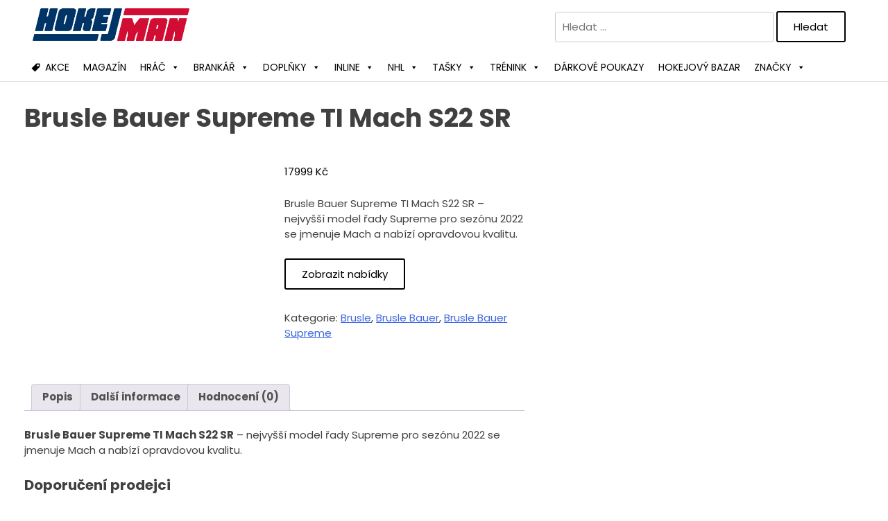

--- FILE ---
content_type: text/html; charset=UTF-8
request_url: https://hokejman.cz/produkt/brusle-supreme-mach-sr/
body_size: 108226
content:
<!doctype html>
<html lang="cs" prefix="og: https://ogp.me/ns#">
<head><meta charset="UTF-8"><script>if(navigator.userAgent.match(/MSIE|Internet Explorer/i)||navigator.userAgent.match(/Trident\/7\..*?rv:11/i)){var href=document.location.href;if(!href.match(/[?&]nowprocket/)){if(href.indexOf("?")==-1){if(href.indexOf("#")==-1){document.location.href=href+"?nowprocket=1"}else{document.location.href=href.replace("#","?nowprocket=1#")}}else{if(href.indexOf("#")==-1){document.location.href=href+"&nowprocket=1"}else{document.location.href=href.replace("#","&nowprocket=1#")}}}}</script><script>(()=>{class RocketLazyLoadScripts{constructor(){this.v="2.0.4",this.userEvents=["keydown","keyup","mousedown","mouseup","mousemove","mouseover","mouseout","touchmove","touchstart","touchend","touchcancel","wheel","click","dblclick","input"],this.attributeEvents=["onblur","onclick","oncontextmenu","ondblclick","onfocus","onmousedown","onmouseenter","onmouseleave","onmousemove","onmouseout","onmouseover","onmouseup","onmousewheel","onscroll","onsubmit"]}async t(){this.i(),this.o(),/iP(ad|hone)/.test(navigator.userAgent)&&this.h(),this.u(),this.l(this),this.m(),this.k(this),this.p(this),this._(),await Promise.all([this.R(),this.L()]),this.lastBreath=Date.now(),this.S(this),this.P(),this.D(),this.O(),this.M(),await this.C(this.delayedScripts.normal),await this.C(this.delayedScripts.defer),await this.C(this.delayedScripts.async),await this.T(),await this.F(),await this.j(),await this.A(),window.dispatchEvent(new Event("rocket-allScriptsLoaded")),this.everythingLoaded=!0,this.lastTouchEnd&&await new Promise(t=>setTimeout(t,500-Date.now()+this.lastTouchEnd)),this.I(),this.H(),this.U(),this.W()}i(){this.CSPIssue=sessionStorage.getItem("rocketCSPIssue"),document.addEventListener("securitypolicyviolation",t=>{this.CSPIssue||"script-src-elem"!==t.violatedDirective||"data"!==t.blockedURI||(this.CSPIssue=!0,sessionStorage.setItem("rocketCSPIssue",!0))},{isRocket:!0})}o(){window.addEventListener("pageshow",t=>{this.persisted=t.persisted,this.realWindowLoadedFired=!0},{isRocket:!0}),window.addEventListener("pagehide",()=>{this.onFirstUserAction=null},{isRocket:!0})}h(){let t;function e(e){t=e}window.addEventListener("touchstart",e,{isRocket:!0}),window.addEventListener("touchend",function i(o){o.changedTouches[0]&&t.changedTouches[0]&&Math.abs(o.changedTouches[0].pageX-t.changedTouches[0].pageX)<10&&Math.abs(o.changedTouches[0].pageY-t.changedTouches[0].pageY)<10&&o.timeStamp-t.timeStamp<200&&(window.removeEventListener("touchstart",e,{isRocket:!0}),window.removeEventListener("touchend",i,{isRocket:!0}),"INPUT"===o.target.tagName&&"text"===o.target.type||(o.target.dispatchEvent(new TouchEvent("touchend",{target:o.target,bubbles:!0})),o.target.dispatchEvent(new MouseEvent("mouseover",{target:o.target,bubbles:!0})),o.target.dispatchEvent(new PointerEvent("click",{target:o.target,bubbles:!0,cancelable:!0,detail:1,clientX:o.changedTouches[0].clientX,clientY:o.changedTouches[0].clientY})),event.preventDefault()))},{isRocket:!0})}q(t){this.userActionTriggered||("mousemove"!==t.type||this.firstMousemoveIgnored?"keyup"===t.type||"mouseover"===t.type||"mouseout"===t.type||(this.userActionTriggered=!0,this.onFirstUserAction&&this.onFirstUserAction()):this.firstMousemoveIgnored=!0),"click"===t.type&&t.preventDefault(),t.stopPropagation(),t.stopImmediatePropagation(),"touchstart"===this.lastEvent&&"touchend"===t.type&&(this.lastTouchEnd=Date.now()),"click"===t.type&&(this.lastTouchEnd=0),this.lastEvent=t.type,t.composedPath&&t.composedPath()[0].getRootNode()instanceof ShadowRoot&&(t.rocketTarget=t.composedPath()[0]),this.savedUserEvents.push(t)}u(){this.savedUserEvents=[],this.userEventHandler=this.q.bind(this),this.userEvents.forEach(t=>window.addEventListener(t,this.userEventHandler,{passive:!1,isRocket:!0})),document.addEventListener("visibilitychange",this.userEventHandler,{isRocket:!0})}U(){this.userEvents.forEach(t=>window.removeEventListener(t,this.userEventHandler,{passive:!1,isRocket:!0})),document.removeEventListener("visibilitychange",this.userEventHandler,{isRocket:!0}),this.savedUserEvents.forEach(t=>{(t.rocketTarget||t.target).dispatchEvent(new window[t.constructor.name](t.type,t))})}m(){const t="return false",e=Array.from(this.attributeEvents,t=>"data-rocket-"+t),i="["+this.attributeEvents.join("],[")+"]",o="[data-rocket-"+this.attributeEvents.join("],[data-rocket-")+"]",s=(e,i,o)=>{o&&o!==t&&(e.setAttribute("data-rocket-"+i,o),e["rocket"+i]=new Function("event",o),e.setAttribute(i,t))};new MutationObserver(t=>{for(const n of t)"attributes"===n.type&&(n.attributeName.startsWith("data-rocket-")||this.everythingLoaded?n.attributeName.startsWith("data-rocket-")&&this.everythingLoaded&&this.N(n.target,n.attributeName.substring(12)):s(n.target,n.attributeName,n.target.getAttribute(n.attributeName))),"childList"===n.type&&n.addedNodes.forEach(t=>{if(t.nodeType===Node.ELEMENT_NODE)if(this.everythingLoaded)for(const i of[t,...t.querySelectorAll(o)])for(const t of i.getAttributeNames())e.includes(t)&&this.N(i,t.substring(12));else for(const e of[t,...t.querySelectorAll(i)])for(const t of e.getAttributeNames())this.attributeEvents.includes(t)&&s(e,t,e.getAttribute(t))})}).observe(document,{subtree:!0,childList:!0,attributeFilter:[...this.attributeEvents,...e]})}I(){this.attributeEvents.forEach(t=>{document.querySelectorAll("[data-rocket-"+t+"]").forEach(e=>{this.N(e,t)})})}N(t,e){const i=t.getAttribute("data-rocket-"+e);i&&(t.setAttribute(e,i),t.removeAttribute("data-rocket-"+e))}k(t){Object.defineProperty(HTMLElement.prototype,"onclick",{get(){return this.rocketonclick||null},set(e){this.rocketonclick=e,this.setAttribute(t.everythingLoaded?"onclick":"data-rocket-onclick","this.rocketonclick(event)")}})}S(t){function e(e,i){let o=e[i];e[i]=null,Object.defineProperty(e,i,{get:()=>o,set(s){t.everythingLoaded?o=s:e["rocket"+i]=o=s}})}e(document,"onreadystatechange"),e(window,"onload"),e(window,"onpageshow");try{Object.defineProperty(document,"readyState",{get:()=>t.rocketReadyState,set(e){t.rocketReadyState=e},configurable:!0}),document.readyState="loading"}catch(t){console.log("WPRocket DJE readyState conflict, bypassing")}}l(t){this.originalAddEventListener=EventTarget.prototype.addEventListener,this.originalRemoveEventListener=EventTarget.prototype.removeEventListener,this.savedEventListeners=[],EventTarget.prototype.addEventListener=function(e,i,o){o&&o.isRocket||!t.B(e,this)&&!t.userEvents.includes(e)||t.B(e,this)&&!t.userActionTriggered||e.startsWith("rocket-")||t.everythingLoaded?t.originalAddEventListener.call(this,e,i,o):(t.savedEventListeners.push({target:this,remove:!1,type:e,func:i,options:o}),"mouseenter"!==e&&"mouseleave"!==e||t.originalAddEventListener.call(this,e,t.savedUserEvents.push,o))},EventTarget.prototype.removeEventListener=function(e,i,o){o&&o.isRocket||!t.B(e,this)&&!t.userEvents.includes(e)||t.B(e,this)&&!t.userActionTriggered||e.startsWith("rocket-")||t.everythingLoaded?t.originalRemoveEventListener.call(this,e,i,o):t.savedEventListeners.push({target:this,remove:!0,type:e,func:i,options:o})}}J(t,e){this.savedEventListeners=this.savedEventListeners.filter(i=>{let o=i.type,s=i.target||window;return e!==o||t!==s||(this.B(o,s)&&(i.type="rocket-"+o),this.$(i),!1)})}H(){EventTarget.prototype.addEventListener=this.originalAddEventListener,EventTarget.prototype.removeEventListener=this.originalRemoveEventListener,this.savedEventListeners.forEach(t=>this.$(t))}$(t){t.remove?this.originalRemoveEventListener.call(t.target,t.type,t.func,t.options):this.originalAddEventListener.call(t.target,t.type,t.func,t.options)}p(t){let e;function i(e){return t.everythingLoaded?e:e.split(" ").map(t=>"load"===t||t.startsWith("load.")?"rocket-jquery-load":t).join(" ")}function o(o){function s(e){const s=o.fn[e];o.fn[e]=o.fn.init.prototype[e]=function(){return this[0]===window&&t.userActionTriggered&&("string"==typeof arguments[0]||arguments[0]instanceof String?arguments[0]=i(arguments[0]):"object"==typeof arguments[0]&&Object.keys(arguments[0]).forEach(t=>{const e=arguments[0][t];delete arguments[0][t],arguments[0][i(t)]=e})),s.apply(this,arguments),this}}if(o&&o.fn&&!t.allJQueries.includes(o)){const e={DOMContentLoaded:[],"rocket-DOMContentLoaded":[]};for(const t in e)document.addEventListener(t,()=>{e[t].forEach(t=>t())},{isRocket:!0});o.fn.ready=o.fn.init.prototype.ready=function(i){function s(){parseInt(o.fn.jquery)>2?setTimeout(()=>i.bind(document)(o)):i.bind(document)(o)}return"function"==typeof i&&(t.realDomReadyFired?!t.userActionTriggered||t.fauxDomReadyFired?s():e["rocket-DOMContentLoaded"].push(s):e.DOMContentLoaded.push(s)),o([])},s("on"),s("one"),s("off"),t.allJQueries.push(o)}e=o}t.allJQueries=[],o(window.jQuery),Object.defineProperty(window,"jQuery",{get:()=>e,set(t){o(t)}})}P(){const t=new Map;document.write=document.writeln=function(e){const i=document.currentScript,o=document.createRange(),s=i.parentElement;let n=t.get(i);void 0===n&&(n=i.nextSibling,t.set(i,n));const c=document.createDocumentFragment();o.setStart(c,0),c.appendChild(o.createContextualFragment(e)),s.insertBefore(c,n)}}async R(){return new Promise(t=>{this.userActionTriggered?t():this.onFirstUserAction=t})}async L(){return new Promise(t=>{document.addEventListener("DOMContentLoaded",()=>{this.realDomReadyFired=!0,t()},{isRocket:!0})})}async j(){return this.realWindowLoadedFired?Promise.resolve():new Promise(t=>{window.addEventListener("load",t,{isRocket:!0})})}M(){this.pendingScripts=[];this.scriptsMutationObserver=new MutationObserver(t=>{for(const e of t)e.addedNodes.forEach(t=>{"SCRIPT"!==t.tagName||t.noModule||t.isWPRocket||this.pendingScripts.push({script:t,promise:new Promise(e=>{const i=()=>{const i=this.pendingScripts.findIndex(e=>e.script===t);i>=0&&this.pendingScripts.splice(i,1),e()};t.addEventListener("load",i,{isRocket:!0}),t.addEventListener("error",i,{isRocket:!0}),setTimeout(i,1e3)})})})}),this.scriptsMutationObserver.observe(document,{childList:!0,subtree:!0})}async F(){await this.X(),this.pendingScripts.length?(await this.pendingScripts[0].promise,await this.F()):this.scriptsMutationObserver.disconnect()}D(){this.delayedScripts={normal:[],async:[],defer:[]},document.querySelectorAll("script[type$=rocketlazyloadscript]").forEach(t=>{t.hasAttribute("data-rocket-src")?t.hasAttribute("async")&&!1!==t.async?this.delayedScripts.async.push(t):t.hasAttribute("defer")&&!1!==t.defer||"module"===t.getAttribute("data-rocket-type")?this.delayedScripts.defer.push(t):this.delayedScripts.normal.push(t):this.delayedScripts.normal.push(t)})}async _(){await this.L();let t=[];document.querySelectorAll("script[type$=rocketlazyloadscript][data-rocket-src]").forEach(e=>{let i=e.getAttribute("data-rocket-src");if(i&&!i.startsWith("data:")){i.startsWith("//")&&(i=location.protocol+i);try{const o=new URL(i).origin;o!==location.origin&&t.push({src:o,crossOrigin:e.crossOrigin||"module"===e.getAttribute("data-rocket-type")})}catch(t){}}}),t=[...new Map(t.map(t=>[JSON.stringify(t),t])).values()],this.Y(t,"preconnect")}async G(t){if(await this.K(),!0!==t.noModule||!("noModule"in HTMLScriptElement.prototype))return new Promise(e=>{let i;function o(){(i||t).setAttribute("data-rocket-status","executed"),e()}try{if(navigator.userAgent.includes("Firefox/")||""===navigator.vendor||this.CSPIssue)i=document.createElement("script"),[...t.attributes].forEach(t=>{let e=t.nodeName;"type"!==e&&("data-rocket-type"===e&&(e="type"),"data-rocket-src"===e&&(e="src"),i.setAttribute(e,t.nodeValue))}),t.text&&(i.text=t.text),t.nonce&&(i.nonce=t.nonce),i.hasAttribute("src")?(i.addEventListener("load",o,{isRocket:!0}),i.addEventListener("error",()=>{i.setAttribute("data-rocket-status","failed-network"),e()},{isRocket:!0}),setTimeout(()=>{i.isConnected||e()},1)):(i.text=t.text,o()),i.isWPRocket=!0,t.parentNode.replaceChild(i,t);else{const i=t.getAttribute("data-rocket-type"),s=t.getAttribute("data-rocket-src");i?(t.type=i,t.removeAttribute("data-rocket-type")):t.removeAttribute("type"),t.addEventListener("load",o,{isRocket:!0}),t.addEventListener("error",i=>{this.CSPIssue&&i.target.src.startsWith("data:")?(console.log("WPRocket: CSP fallback activated"),t.removeAttribute("src"),this.G(t).then(e)):(t.setAttribute("data-rocket-status","failed-network"),e())},{isRocket:!0}),s?(t.fetchPriority="high",t.removeAttribute("data-rocket-src"),t.src=s):t.src="data:text/javascript;base64,"+window.btoa(unescape(encodeURIComponent(t.text)))}}catch(i){t.setAttribute("data-rocket-status","failed-transform"),e()}});t.setAttribute("data-rocket-status","skipped")}async C(t){const e=t.shift();return e?(e.isConnected&&await this.G(e),this.C(t)):Promise.resolve()}O(){this.Y([...this.delayedScripts.normal,...this.delayedScripts.defer,...this.delayedScripts.async],"preload")}Y(t,e){this.trash=this.trash||[];let i=!0;var o=document.createDocumentFragment();t.forEach(t=>{const s=t.getAttribute&&t.getAttribute("data-rocket-src")||t.src;if(s&&!s.startsWith("data:")){const n=document.createElement("link");n.href=s,n.rel=e,"preconnect"!==e&&(n.as="script",n.fetchPriority=i?"high":"low"),t.getAttribute&&"module"===t.getAttribute("data-rocket-type")&&(n.crossOrigin=!0),t.crossOrigin&&(n.crossOrigin=t.crossOrigin),t.integrity&&(n.integrity=t.integrity),t.nonce&&(n.nonce=t.nonce),o.appendChild(n),this.trash.push(n),i=!1}}),document.head.appendChild(o)}W(){this.trash.forEach(t=>t.remove())}async T(){try{document.readyState="interactive"}catch(t){}this.fauxDomReadyFired=!0;try{await this.K(),this.J(document,"readystatechange"),document.dispatchEvent(new Event("rocket-readystatechange")),await this.K(),document.rocketonreadystatechange&&document.rocketonreadystatechange(),await this.K(),this.J(document,"DOMContentLoaded"),document.dispatchEvent(new Event("rocket-DOMContentLoaded")),await this.K(),this.J(window,"DOMContentLoaded"),window.dispatchEvent(new Event("rocket-DOMContentLoaded"))}catch(t){console.error(t)}}async A(){try{document.readyState="complete"}catch(t){}try{await this.K(),this.J(document,"readystatechange"),document.dispatchEvent(new Event("rocket-readystatechange")),await this.K(),document.rocketonreadystatechange&&document.rocketonreadystatechange(),await this.K(),this.J(window,"load"),window.dispatchEvent(new Event("rocket-load")),await this.K(),window.rocketonload&&window.rocketonload(),await this.K(),this.allJQueries.forEach(t=>t(window).trigger("rocket-jquery-load")),await this.K(),this.J(window,"pageshow");const t=new Event("rocket-pageshow");t.persisted=this.persisted,window.dispatchEvent(t),await this.K(),window.rocketonpageshow&&window.rocketonpageshow({persisted:this.persisted})}catch(t){console.error(t)}}async K(){Date.now()-this.lastBreath>45&&(await this.X(),this.lastBreath=Date.now())}async X(){return document.hidden?new Promise(t=>setTimeout(t)):new Promise(t=>requestAnimationFrame(t))}B(t,e){return e===document&&"readystatechange"===t||(e===document&&"DOMContentLoaded"===t||(e===window&&"DOMContentLoaded"===t||(e===window&&"load"===t||e===window&&"pageshow"===t)))}static run(){(new RocketLazyLoadScripts).t()}}RocketLazyLoadScripts.run()})();</script>
<meta name="google-site-verification" content="ZLPIQEJmq6DntdAFY32tq6c9GkF1fQJlQr-Kbl_8Gdk" />	
<script type="rocketlazyloadscript" data-minify="1" data-rocket-src="https://hokejman.cz/wp-content/cache/min/1/am/8899224/impressions/page/am.js?ver=1758271782" data-rocket-defer defer></script>	
	
	<meta name="viewport" content="width=device-width, initial-scale=1">
	<link rel="profile" href="https://gmpg.org/xfn/11">
	
	
<!-- Optimalizace pro vyhledávače podle Rank Math PRO - https://rankmath.com/ -->
<title>Brusle Bauer Supreme TI Mach S22 SR - Hokejman.cz</title>
<link data-rocket-prefetch href="https://d70shl7vidtft.cloudfront.net" rel="dns-prefetch">
<link data-rocket-prefetch href="https://www.anrdoezrs.net" rel="dns-prefetch">
<link data-rocket-prefetch href="https://cdn.jsdelivr.net" rel="dns-prefetch">
<link data-rocket-prefetch href="https://www.googletagmanager.com" rel="dns-prefetch">
<link data-rocket-prefetch href="https://serve.affiliate.heureka.cz" rel="dns-prefetch">
<link data-rocket-prefetch href="https://www.lduhtrp.net" rel="dns-prefetch">
<link crossorigin data-rocket-preload as="font" href="https://hokejman.cz/wp-content/cache/fonts/1/google-fonts/fonts/s/poppins/v24/pxiGyp8kv8JHgFVrJJLucHtA.woff2" rel="preload">
<style id="wpr-usedcss">img:is([sizes=auto i],[sizes^="auto," i]){contain-intrinsic-size:3000px 1500px}img.emoji{display:inline!important;border:none!important;box-shadow:none!important;height:1em!important;width:1em!important;margin:0 .07em!important;vertical-align:-.1em!important;background:0 0!important;padding:0!important}:where(.wp-block-button__link){border-radius:9999px;box-shadow:none;padding:calc(.667em + 2px) calc(1.333em + 2px);text-decoration:none}:root :where(.wp-block-button .wp-block-button__link.is-style-outline),:root :where(.wp-block-button.is-style-outline>.wp-block-button__link){border:2px solid;padding:.667em 1.333em}:root :where(.wp-block-button .wp-block-button__link.is-style-outline:not(.has-text-color)),:root :where(.wp-block-button.is-style-outline>.wp-block-button__link:not(.has-text-color)){color:currentColor}:root :where(.wp-block-button .wp-block-button__link.is-style-outline:not(.has-background)),:root :where(.wp-block-button.is-style-outline>.wp-block-button__link:not(.has-background)){background-color:initial;background-image:none}:where(.wp-block-calendar table:not(.has-background) th){background:#ddd}:where(.wp-block-columns){margin-bottom:1.75em}:where(.wp-block-columns.has-background){padding:1.25em 2.375em}:where(.wp-block-post-comments input[type=submit]){border:none}:where(.wp-block-cover-image:not(.has-text-color)),:where(.wp-block-cover:not(.has-text-color)){color:#fff}:where(.wp-block-cover-image.is-light:not(.has-text-color)),:where(.wp-block-cover.is-light:not(.has-text-color)){color:#000}:root :where(.wp-block-cover h1:not(.has-text-color)),:root :where(.wp-block-cover h2:not(.has-text-color)),:root :where(.wp-block-cover h3:not(.has-text-color)),:root :where(.wp-block-cover h4:not(.has-text-color)),:root :where(.wp-block-cover h5:not(.has-text-color)),:root :where(.wp-block-cover h6:not(.has-text-color)),:root :where(.wp-block-cover p:not(.has-text-color)){color:inherit}:where(.wp-block-file){margin-bottom:1.5em}:where(.wp-block-file__button){border-radius:2em;display:inline-block;padding:.5em 1em}:where(.wp-block-file__button):where(a):active,:where(.wp-block-file__button):where(a):focus,:where(.wp-block-file__button):where(a):hover,:where(.wp-block-file__button):where(a):visited{box-shadow:none;color:#fff;opacity:.85;text-decoration:none}:where(.wp-block-form-input__input){font-size:1em;margin-bottom:.5em;padding:0 .5em}:where(.wp-block-form-input__input)[type=date],:where(.wp-block-form-input__input)[type=datetime-local],:where(.wp-block-form-input__input)[type=datetime],:where(.wp-block-form-input__input)[type=email],:where(.wp-block-form-input__input)[type=month],:where(.wp-block-form-input__input)[type=number],:where(.wp-block-form-input__input)[type=password],:where(.wp-block-form-input__input)[type=search],:where(.wp-block-form-input__input)[type=tel],:where(.wp-block-form-input__input)[type=text],:where(.wp-block-form-input__input)[type=time],:where(.wp-block-form-input__input)[type=url],:where(.wp-block-form-input__input)[type=week]{border-style:solid;border-width:1px;line-height:2;min-height:2em}:where(.wp-block-group.wp-block-group-is-layout-constrained){position:relative}:root :where(.wp-block-image.is-style-rounded img,.wp-block-image .is-style-rounded img){border-radius:9999px}:where(.wp-block-latest-comments:not([style*=line-height] .wp-block-latest-comments__comment)){line-height:1.1}:where(.wp-block-latest-comments:not([style*=line-height] .wp-block-latest-comments__comment-excerpt p)){line-height:1.8}:root :where(.wp-block-latest-posts.is-grid){padding:0}:root :where(.wp-block-latest-posts.wp-block-latest-posts__list){padding-left:0}ul{box-sizing:border-box}:root :where(.wp-block-list.has-background){padding:1.25em 2.375em}:where(.wp-block-navigation.has-background .wp-block-navigation-item a:not(.wp-element-button)),:where(.wp-block-navigation.has-background .wp-block-navigation-submenu a:not(.wp-element-button)){padding:.5em 1em}:where(.wp-block-navigation .wp-block-navigation__submenu-container .wp-block-navigation-item a:not(.wp-element-button)),:where(.wp-block-navigation .wp-block-navigation__submenu-container .wp-block-navigation-submenu a:not(.wp-element-button)),:where(.wp-block-navigation .wp-block-navigation__submenu-container .wp-block-navigation-submenu button.wp-block-navigation-item__content),:where(.wp-block-navigation .wp-block-navigation__submenu-container .wp-block-pages-list__item button.wp-block-navigation-item__content){padding:.5em 1em}:where(.wp-block-post-comments-form input:not([type=submit])),:where(.wp-block-post-comments-form textarea){border:1px solid #949494;font-family:inherit;font-size:1em}:where(.wp-block-post-comments-form input:where(:not([type=submit]):not([type=checkbox]))),:where(.wp-block-post-comments-form textarea){padding:calc(.667em + 2px)}:where(.wp-block-post-excerpt){box-sizing:border-box;margin-bottom:var(--wp--style--block-gap);margin-top:var(--wp--style--block-gap)}:where(.wp-block-preformatted.has-background){padding:1.25em 2.375em}:where(.wp-block-search__button){border:1px solid #ccc;padding:6px 10px}:where(.wp-block-search__input){appearance:none;border:1px solid #949494;flex-grow:1;font-family:inherit;font-size:inherit;font-style:inherit;font-weight:inherit;letter-spacing:inherit;line-height:inherit;margin-left:0;margin-right:0;min-width:3rem;padding:8px;text-decoration:unset!important;text-transform:inherit}:where(.wp-block-search__button-inside .wp-block-search__inside-wrapper){background-color:#fff;border:1px solid #949494;box-sizing:border-box;padding:4px}:where(.wp-block-search__button-inside .wp-block-search__inside-wrapper) .wp-block-search__input{border:none;border-radius:0;padding:0 4px}:where(.wp-block-search__button-inside .wp-block-search__inside-wrapper) .wp-block-search__input:focus{outline:0}:where(.wp-block-search__button-inside .wp-block-search__inside-wrapper) :where(.wp-block-search__button){padding:4px 8px}:root :where(.wp-block-separator.is-style-dots){height:auto;line-height:1;text-align:center}:root :where(.wp-block-separator.is-style-dots):before{color:currentColor;content:"···";font-family:serif;font-size:1.5em;letter-spacing:2em;padding-left:2em}:root :where(.wp-block-site-logo.is-style-rounded){border-radius:9999px}:root :where(.wp-block-tag-cloud.is-style-outline){display:flex;flex-wrap:wrap;gap:1ch}:root :where(.wp-block-tag-cloud.is-style-outline a){border:1px solid;font-size:unset!important;margin-right:0;padding:1ch 2ch;text-decoration:none!important}:root :where(.wp-block-table-of-contents){box-sizing:border-box}:where(.wp-block-term-description){box-sizing:border-box;margin-bottom:var(--wp--style--block-gap);margin-top:var(--wp--style--block-gap)}:where(pre.wp-block-verse){font-family:inherit}.entry-content{counter-reset:footnotes}:root{--wp-block-synced-color:#7a00df;--wp-block-synced-color--rgb:122,0,223;--wp-bound-block-color:var(--wp-block-synced-color);--wp-editor-canvas-background:#ddd;--wp-admin-theme-color:#007cba;--wp-admin-theme-color--rgb:0,124,186;--wp-admin-theme-color-darker-10:#006ba1;--wp-admin-theme-color-darker-10--rgb:0,107,160.5;--wp-admin-theme-color-darker-20:#005a87;--wp-admin-theme-color-darker-20--rgb:0,90,135;--wp-admin-border-width-focus:2px}@media (min-resolution:192dpi){:root{--wp-admin-border-width-focus:1.5px}}:root{--wp--preset--font-size--normal:16px;--wp--preset--font-size--huge:42px}.screen-reader-text{border:0;clip-path:inset(50%);height:1px;margin:-1px;overflow:hidden;padding:0;position:absolute;width:1px;word-wrap:normal!important}.screen-reader-text:focus{background-color:#ddd;clip-path:none;color:#444;display:block;font-size:1em;height:auto;left:5px;line-height:normal;padding:15px 23px 14px;text-decoration:none;top:5px;width:auto;z-index:100000}html :where(.has-border-color){border-style:solid}html :where([style*=border-top-color]){border-top-style:solid}html :where([style*=border-right-color]){border-right-style:solid}html :where([style*=border-bottom-color]){border-bottom-style:solid}html :where([style*=border-left-color]){border-left-style:solid}html :where([style*=border-width]){border-style:solid}html :where([style*=border-top-width]){border-top-style:solid}html :where([style*=border-right-width]){border-right-style:solid}html :where([style*=border-bottom-width]){border-bottom-style:solid}html :where([style*=border-left-width]){border-left-style:solid}html :where(img[class*=wp-image-]){height:auto;max-width:100%}:where(figure){margin:0 0 1em}html :where(.is-position-sticky){--wp-admin--admin-bar--position-offset:var(--wp-admin--admin-bar--height,0px)}@media screen and (max-width:600px){html :where(.is-position-sticky){--wp-admin--admin-bar--position-offset:0px}}:root :where(p.has-background){padding:1.25em 2.375em}:where(p.has-text-color:not(.has-link-color)) a{color:inherit}.wp-block-social-links{background:0 0;box-sizing:border-box;margin-left:0;padding-left:0;padding-right:0;text-indent:0}.wp-block-social-links .wp-social-link a,.wp-block-social-links .wp-social-link a:hover{border-bottom:0;box-shadow:none;text-decoration:none}.wp-block-social-links .wp-social-link svg{height:1em;width:1em}.wp-block-social-links .wp-social-link span:not(.screen-reader-text){font-size:.65em;margin-left:.5em;margin-right:.5em}.wp-block-social-links{font-size:24px}.wp-block-social-link{border-radius:9999px;display:block}@media not (prefers-reduced-motion){.wp-block-social-link{transition:transform .1s ease}}.wp-block-social-link{height:auto}.wp-block-social-link a{align-items:center;display:flex;line-height:0}.wp-block-social-link:hover{transform:scale(1.1)}.wp-block-social-links .wp-block-social-link.wp-social-link{display:inline-block;margin:0;padding:0}.wp-block-social-links .wp-block-social-link.wp-social-link .wp-block-social-link-anchor,.wp-block-social-links .wp-block-social-link.wp-social-link .wp-block-social-link-anchor svg,.wp-block-social-links .wp-block-social-link.wp-social-link .wp-block-social-link-anchor:active,.wp-block-social-links .wp-block-social-link.wp-social-link .wp-block-social-link-anchor:hover,.wp-block-social-links .wp-block-social-link.wp-social-link .wp-block-social-link-anchor:visited{color:currentColor;fill:currentColor}:where(.wp-block-social-links:not(.is-style-logos-only)) .wp-social-link{background-color:#f0f0f0;color:#444}:where(.wp-block-social-links:not(.is-style-logos-only)) .wp-social-link-amazon{background-color:#f90;color:#fff}:where(.wp-block-social-links:not(.is-style-logos-only)) .wp-social-link-bandcamp{background-color:#1ea0c3;color:#fff}:where(.wp-block-social-links:not(.is-style-logos-only)) .wp-social-link-behance{background-color:#0757fe;color:#fff}:where(.wp-block-social-links:not(.is-style-logos-only)) .wp-social-link-bluesky{background-color:#0a7aff;color:#fff}:where(.wp-block-social-links:not(.is-style-logos-only)) .wp-social-link-codepen{background-color:#1e1f26;color:#fff}:where(.wp-block-social-links:not(.is-style-logos-only)) .wp-social-link-deviantart{background-color:#02e49b;color:#fff}:where(.wp-block-social-links:not(.is-style-logos-only)) .wp-social-link-discord{background-color:#5865f2;color:#fff}:where(.wp-block-social-links:not(.is-style-logos-only)) .wp-social-link-dribbble{background-color:#e94c89;color:#fff}:where(.wp-block-social-links:not(.is-style-logos-only)) .wp-social-link-dropbox{background-color:#4280ff;color:#fff}:where(.wp-block-social-links:not(.is-style-logos-only)) .wp-social-link-etsy{background-color:#f45800;color:#fff}:where(.wp-block-social-links:not(.is-style-logos-only)) .wp-social-link-facebook{background-color:#0866ff;color:#fff}:where(.wp-block-social-links:not(.is-style-logos-only)) .wp-social-link-fivehundredpx{background-color:#000;color:#fff}:where(.wp-block-social-links:not(.is-style-logos-only)) .wp-social-link-flickr{background-color:#0461dd;color:#fff}:where(.wp-block-social-links:not(.is-style-logos-only)) .wp-social-link-foursquare{background-color:#e65678;color:#fff}:where(.wp-block-social-links:not(.is-style-logos-only)) .wp-social-link-github{background-color:#24292d;color:#fff}:where(.wp-block-social-links:not(.is-style-logos-only)) .wp-social-link-goodreads{background-color:#eceadd;color:#382110}:where(.wp-block-social-links:not(.is-style-logos-only)) .wp-social-link-google{background-color:#ea4434;color:#fff}:where(.wp-block-social-links:not(.is-style-logos-only)) .wp-social-link-gravatar{background-color:#1d4fc4;color:#fff}:where(.wp-block-social-links:not(.is-style-logos-only)) .wp-social-link-instagram{background-color:#f00075;color:#fff}:where(.wp-block-social-links:not(.is-style-logos-only)) .wp-social-link-lastfm{background-color:#e21b24;color:#fff}:where(.wp-block-social-links:not(.is-style-logos-only)) .wp-social-link-linkedin{background-color:#0d66c2;color:#fff}:where(.wp-block-social-links:not(.is-style-logos-only)) .wp-social-link-mastodon{background-color:#3288d4;color:#fff}:where(.wp-block-social-links:not(.is-style-logos-only)) .wp-social-link-medium{background-color:#000;color:#fff}:where(.wp-block-social-links:not(.is-style-logos-only)) .wp-social-link-meetup{background-color:#f6405f;color:#fff}:where(.wp-block-social-links:not(.is-style-logos-only)) .wp-social-link-patreon{background-color:#000;color:#fff}:where(.wp-block-social-links:not(.is-style-logos-only)) .wp-social-link-pinterest{background-color:#e60122;color:#fff}:where(.wp-block-social-links:not(.is-style-logos-only)) .wp-social-link-pocket{background-color:#ef4155;color:#fff}:where(.wp-block-social-links:not(.is-style-logos-only)) .wp-social-link-reddit{background-color:#ff4500;color:#fff}:where(.wp-block-social-links:not(.is-style-logos-only)) .wp-social-link-skype{background-color:#0478d7;color:#fff}:where(.wp-block-social-links:not(.is-style-logos-only)) .wp-social-link-snapchat{background-color:#fefc00;color:#fff;stroke:#000}:where(.wp-block-social-links:not(.is-style-logos-only)) .wp-social-link-soundcloud{background-color:#ff5600;color:#fff}:where(.wp-block-social-links:not(.is-style-logos-only)) .wp-social-link-spotify{background-color:#1bd760;color:#fff}:where(.wp-block-social-links:not(.is-style-logos-only)) .wp-social-link-telegram{background-color:#2aabee;color:#fff}:where(.wp-block-social-links:not(.is-style-logos-only)) .wp-social-link-threads{background-color:#000;color:#fff}:where(.wp-block-social-links:not(.is-style-logos-only)) .wp-social-link-tiktok{background-color:#000;color:#fff}:where(.wp-block-social-links:not(.is-style-logos-only)) .wp-social-link-tumblr{background-color:#011835;color:#fff}:where(.wp-block-social-links:not(.is-style-logos-only)) .wp-social-link-twitch{background-color:#6440a4;color:#fff}:where(.wp-block-social-links:not(.is-style-logos-only)) .wp-social-link-twitter{background-color:#1da1f2;color:#fff}:where(.wp-block-social-links:not(.is-style-logos-only)) .wp-social-link-vimeo{background-color:#1eb7ea;color:#fff}:where(.wp-block-social-links:not(.is-style-logos-only)) .wp-social-link-vk{background-color:#4680c2;color:#fff}:where(.wp-block-social-links:not(.is-style-logos-only)) .wp-social-link-wordpress{background-color:#3499cd;color:#fff}:where(.wp-block-social-links:not(.is-style-logos-only)) .wp-social-link-whatsapp{background-color:#25d366;color:#fff}:where(.wp-block-social-links:not(.is-style-logos-only)) .wp-social-link-x{background-color:#000;color:#fff}:where(.wp-block-social-links:not(.is-style-logos-only)) .wp-social-link-yelp{background-color:#d32422;color:#fff}:where(.wp-block-social-links:not(.is-style-logos-only)) .wp-social-link-youtube{background-color:red;color:#fff}:where(.wp-block-social-links.is-style-logos-only) .wp-social-link{background:0 0}:where(.wp-block-social-links.is-style-logos-only) .wp-social-link svg{height:1.25em;width:1.25em}:where(.wp-block-social-links.is-style-logos-only) .wp-social-link-amazon{color:#f90}:where(.wp-block-social-links.is-style-logos-only) .wp-social-link-bandcamp{color:#1ea0c3}:where(.wp-block-social-links.is-style-logos-only) .wp-social-link-behance{color:#0757fe}:where(.wp-block-social-links.is-style-logos-only) .wp-social-link-bluesky{color:#0a7aff}:where(.wp-block-social-links.is-style-logos-only) .wp-social-link-codepen{color:#1e1f26}:where(.wp-block-social-links.is-style-logos-only) .wp-social-link-deviantart{color:#02e49b}:where(.wp-block-social-links.is-style-logos-only) .wp-social-link-discord{color:#5865f2}:where(.wp-block-social-links.is-style-logos-only) .wp-social-link-dribbble{color:#e94c89}:where(.wp-block-social-links.is-style-logos-only) .wp-social-link-dropbox{color:#4280ff}:where(.wp-block-social-links.is-style-logos-only) .wp-social-link-etsy{color:#f45800}:where(.wp-block-social-links.is-style-logos-only) .wp-social-link-facebook{color:#0866ff}:where(.wp-block-social-links.is-style-logos-only) .wp-social-link-fivehundredpx{color:#000}:where(.wp-block-social-links.is-style-logos-only) .wp-social-link-flickr{color:#0461dd}:where(.wp-block-social-links.is-style-logos-only) .wp-social-link-foursquare{color:#e65678}:where(.wp-block-social-links.is-style-logos-only) .wp-social-link-github{color:#24292d}:where(.wp-block-social-links.is-style-logos-only) .wp-social-link-goodreads{color:#382110}:where(.wp-block-social-links.is-style-logos-only) .wp-social-link-google{color:#ea4434}:where(.wp-block-social-links.is-style-logos-only) .wp-social-link-gravatar{color:#1d4fc4}:where(.wp-block-social-links.is-style-logos-only) .wp-social-link-instagram{color:#f00075}:where(.wp-block-social-links.is-style-logos-only) .wp-social-link-lastfm{color:#e21b24}:where(.wp-block-social-links.is-style-logos-only) .wp-social-link-linkedin{color:#0d66c2}:where(.wp-block-social-links.is-style-logos-only) .wp-social-link-mastodon{color:#3288d4}:where(.wp-block-social-links.is-style-logos-only) .wp-social-link-medium{color:#000}:where(.wp-block-social-links.is-style-logos-only) .wp-social-link-meetup{color:#f6405f}:where(.wp-block-social-links.is-style-logos-only) .wp-social-link-patreon{color:#000}:where(.wp-block-social-links.is-style-logos-only) .wp-social-link-pinterest{color:#e60122}:where(.wp-block-social-links.is-style-logos-only) .wp-social-link-pocket{color:#ef4155}:where(.wp-block-social-links.is-style-logos-only) .wp-social-link-reddit{color:#ff4500}:where(.wp-block-social-links.is-style-logos-only) .wp-social-link-skype{color:#0478d7}:where(.wp-block-social-links.is-style-logos-only) .wp-social-link-snapchat{color:#fff;stroke:#000}:where(.wp-block-social-links.is-style-logos-only) .wp-social-link-soundcloud{color:#ff5600}:where(.wp-block-social-links.is-style-logos-only) .wp-social-link-spotify{color:#1bd760}:where(.wp-block-social-links.is-style-logos-only) .wp-social-link-telegram{color:#2aabee}:where(.wp-block-social-links.is-style-logos-only) .wp-social-link-threads{color:#000}:where(.wp-block-social-links.is-style-logos-only) .wp-social-link-tiktok{color:#000}:where(.wp-block-social-links.is-style-logos-only) .wp-social-link-tumblr{color:#011835}:where(.wp-block-social-links.is-style-logos-only) .wp-social-link-twitch{color:#6440a4}:where(.wp-block-social-links.is-style-logos-only) .wp-social-link-twitter{color:#1da1f2}:where(.wp-block-social-links.is-style-logos-only) .wp-social-link-vimeo{color:#1eb7ea}:where(.wp-block-social-links.is-style-logos-only) .wp-social-link-vk{color:#4680c2}:where(.wp-block-social-links.is-style-logos-only) .wp-social-link-whatsapp{color:#25d366}:where(.wp-block-social-links.is-style-logos-only) .wp-social-link-wordpress{color:#3499cd}:where(.wp-block-social-links.is-style-logos-only) .wp-social-link-x{color:#000}:where(.wp-block-social-links.is-style-logos-only) .wp-social-link-yelp{color:#d32422}:where(.wp-block-social-links.is-style-logos-only) .wp-social-link-youtube{color:red}:root :where(.wp-block-social-links .wp-social-link a){padding:.25em}:root :where(.wp-block-social-links.is-style-logos-only .wp-social-link a){padding:0}:root :where(.wp-block-social-links.is-style-pill-shape .wp-social-link a){padding-left:.6666666667em;padding-right:.6666666667em}.screen-reader-text{clip:rect(1px,1px,1px,1px);word-wrap:normal!important;border:0;clip-path:inset(50%);height:1px;margin:-1px;overflow:hidden;overflow-wrap:normal!important;padding:0;position:absolute!important;width:1px}.screen-reader-text:focus{clip:auto!important;background-color:#fff;border-radius:3px;box-shadow:0 0 2px 2px rgba(0,0,0,.6);clip-path:none;color:#2b2d2f;display:block;font-size:.875rem;font-weight:700;height:auto;left:5px;line-height:normal;padding:15px 23px 14px;text-decoration:none;top:5px;width:auto;z-index:100000}.wc-block-components-notice-banner{align-content:flex-start;align-items:stretch;background-color:#fff;border:1px solid #2f2f2f;border-radius:4px;box-sizing:border-box;color:#2f2f2f;display:flex;font-size:.875em;font-weight:400;gap:12px;line-height:1.5;margin:16px 0;padding:16px!important}.wc-block-components-notice-banner>svg{fill:#fff;background-color:#2f2f2f;border-radius:50%;flex-grow:0;flex-shrink:0;height:100%;padding:2px}.wc-block-components-notice-banner:focus{outline-width:0}.wc-block-components-notice-banner:focus-visible{outline-style:solid;outline-width:2px}:root{--wp--preset--aspect-ratio--square:1;--wp--preset--aspect-ratio--4-3:4/3;--wp--preset--aspect-ratio--3-4:3/4;--wp--preset--aspect-ratio--3-2:3/2;--wp--preset--aspect-ratio--2-3:2/3;--wp--preset--aspect-ratio--16-9:16/9;--wp--preset--aspect-ratio--9-16:9/16;--wp--preset--color--black:#000000;--wp--preset--color--cyan-bluish-gray:#abb8c3;--wp--preset--color--white:#ffffff;--wp--preset--color--pale-pink:#f78da7;--wp--preset--color--vivid-red:#cf2e2e;--wp--preset--color--luminous-vivid-orange:#ff6900;--wp--preset--color--luminous-vivid-amber:#fcb900;--wp--preset--color--light-green-cyan:#7bdcb5;--wp--preset--color--vivid-green-cyan:#00d084;--wp--preset--color--pale-cyan-blue:#8ed1fc;--wp--preset--color--vivid-cyan-blue:#0693e3;--wp--preset--color--vivid-purple:#9b51e0;--wp--preset--gradient--vivid-cyan-blue-to-vivid-purple:linear-gradient(135deg,rgb(6, 147, 227) 0%,rgb(155, 81, 224) 100%);--wp--preset--gradient--light-green-cyan-to-vivid-green-cyan:linear-gradient(135deg,rgb(122, 220, 180) 0%,rgb(0, 208, 130) 100%);--wp--preset--gradient--luminous-vivid-amber-to-luminous-vivid-orange:linear-gradient(135deg,rgb(252, 185, 0) 0%,rgb(255, 105, 0) 100%);--wp--preset--gradient--luminous-vivid-orange-to-vivid-red:linear-gradient(135deg,rgb(255, 105, 0) 0%,rgb(207, 46, 46) 100%);--wp--preset--gradient--very-light-gray-to-cyan-bluish-gray:linear-gradient(135deg,rgb(238, 238, 238) 0%,rgb(169, 184, 195) 100%);--wp--preset--gradient--cool-to-warm-spectrum:linear-gradient(135deg,rgb(74, 234, 220) 0%,rgb(151, 120, 209) 20%,rgb(207, 42, 186) 40%,rgb(238, 44, 130) 60%,rgb(251, 105, 98) 80%,rgb(254, 248, 76) 100%);--wp--preset--gradient--blush-light-purple:linear-gradient(135deg,rgb(255, 206, 236) 0%,rgb(152, 150, 240) 100%);--wp--preset--gradient--blush-bordeaux:linear-gradient(135deg,rgb(254, 205, 165) 0%,rgb(254, 45, 45) 50%,rgb(107, 0, 62) 100%);--wp--preset--gradient--luminous-dusk:linear-gradient(135deg,rgb(255, 203, 112) 0%,rgb(199, 81, 192) 50%,rgb(65, 88, 208) 100%);--wp--preset--gradient--pale-ocean:linear-gradient(135deg,rgb(255, 245, 203) 0%,rgb(182, 227, 212) 50%,rgb(51, 167, 181) 100%);--wp--preset--gradient--electric-grass:linear-gradient(135deg,rgb(202, 248, 128) 0%,rgb(113, 206, 126) 100%);--wp--preset--gradient--midnight:linear-gradient(135deg,rgb(2, 3, 129) 0%,rgb(40, 116, 252) 100%);--wp--preset--font-size--small:13px;--wp--preset--font-size--medium:20px;--wp--preset--font-size--large:36px;--wp--preset--font-size--x-large:42px;--wp--preset--spacing--20:0.44rem;--wp--preset--spacing--30:0.67rem;--wp--preset--spacing--40:1rem;--wp--preset--spacing--50:1.5rem;--wp--preset--spacing--60:2.25rem;--wp--preset--spacing--70:3.38rem;--wp--preset--spacing--80:5.06rem;--wp--preset--shadow--natural:6px 6px 9px rgba(0, 0, 0, .2);--wp--preset--shadow--deep:12px 12px 50px rgba(0, 0, 0, .4);--wp--preset--shadow--sharp:6px 6px 0px rgba(0, 0, 0, .2);--wp--preset--shadow--outlined:6px 6px 0px -3px rgb(255, 255, 255),6px 6px rgb(0, 0, 0);--wp--preset--shadow--crisp:6px 6px 0px rgb(0, 0, 0)}:where(.is-layout-flex){gap:.5em}:where(.is-layout-grid){gap:.5em}body .is-layout-flex{display:flex}.is-layout-flex{flex-wrap:wrap;align-items:center}.is-layout-flex>:is(*,div){margin:0}:where(.wp-block-columns.is-layout-flex){gap:2em}:where(.wp-block-columns.is-layout-grid){gap:2em}:where(.wp-block-post-template.is-layout-flex){gap:1.25em}:where(.wp-block-post-template.is-layout-grid){gap:1.25em}.has-white-color{color:var(--wp--preset--color--white)!important}.wp-container-core-social-links-is-layout-16018d1d{justify-content:center}@view-transition{navigation:auto}@media (prefers-reduced-motion:no-preference){::view-transition-group(*){animation-duration:.4s}}.swiper{margin-left:auto;margin-right:auto;position:relative;overflow:hidden;list-style:none;padding:0;z-index:1}.swiper-wrapper{position:relative;width:100%;height:100%;z-index:1;display:flex;transition-property:transform;box-sizing:content-box}.swiper-pointer-events{touch-action:pan-y}.swiper-slide{flex-shrink:0;width:100%;height:100%;position:relative;transition-property:transform}.swiper-button-next,.swiper-button-prev{position:absolute;top:50%;width:calc(var(--swiper-navigation-size)/ 44 * 27);height:var(--swiper-navigation-size);margin-top:calc(0px - (var(--swiper-navigation-size)/ 2));z-index:10;cursor:pointer;display:flex;align-items:center;justify-content:center;color:var(--swiper-navigation-color,var(--swiper-theme-color))}.swiper-button-prev{left:10px;right:auto}.swiper-button-next{right:10px;left:auto}.swiper-scrollbar{border-radius:10px;position:relative;-ms-touch-action:none;background:rgba(0,0,0,.1)}.swiper-horizontal>.swiper-scrollbar,.swiper-scrollbar.swiper-scrollbar-horizontal{position:absolute;left:1%;bottom:3px;z-index:50;height:5px;width:98%}.swiper-scrollbar.swiper-scrollbar-vertical{position:absolute;right:3px;top:1%;z-index:50;width:5px;height:98%}.swiper-scrollbar-drag{height:100%;width:100%;position:relative;background:rgba(0,0,0,.5);border-radius:10px;left:0;top:0}.swiper-slide-zoomed{cursor:move}@font-face{font-display:swap;font-family:sp-wps-fontello;src:url(https://hokejman.cz/wp-content/plugins/woo-product-slider-pro/src/Admin/assets/font/fontello.eot?9168645);src:url(https://hokejman.cz/wp-content/plugins/woo-product-slider-pro/src/Admin/assets/font/fontello.eot?9168645#iefix) format('embedded-opentype'),url(https://hokejman.cz/wp-content/plugins/woo-product-slider-pro/src/Admin/assets/font/fontello.woff2?9168645) format('woff2'),url(https://hokejman.cz/wp-content/plugins/woo-product-slider-pro/src/Admin/assets/font/fontello.woff?9168645) format('woff'),url(https://hokejman.cz/wp-content/plugins/woo-product-slider-pro/src/Admin/assets/font/fontello.ttf?9168645) format('truetype'),url(https://hokejman.cz/wp-content/plugins/woo-product-slider-pro/src/Admin/assets/font/fontello.svg?9168645#fontello) format('svg');font-weight:400;font-style:normal}[class*=" sp-wps-icon-"]:before,[class^=sp-wps-icon-]:before{font-family:sp-wps-fontello;font-style:normal;font-weight:400;speak:never;display:inline-block;text-decoration:inherit;width:1em;margin-right:.2em;text-align:center;font-variant:normal;text-transform:none;line-height:1em;margin-left:.2em;-webkit-font-smoothing:antialiased;-moz-osx-font-smoothing:grayscale}.sp-wps-icon-angle-left:before{content:'\f104'}.sp-wps-icon-angle-right:before{content:'\f105'}@font-face{font-display:swap;font-family:FontAwesome;src:url('https://hokejman.cz/wp-content/plugins/woo-product-slider-pro/src/Frontend/assets/fonts/fontawesome-webfont.eot?v=4.7.0');src:url('https://hokejman.cz/wp-content/plugins/woo-product-slider-pro/src/Frontend/assets/fonts/fontawesome-webfont.eot?#iefix&v=4.7.0') format('embedded-opentype'),url('https://hokejman.cz/wp-content/plugins/woo-product-slider-pro/src/Frontend/assets/fonts/fontawesome-webfont.woff2?v=4.7.0') format('woff2'),url('https://hokejman.cz/wp-content/plugins/woo-product-slider-pro/src/Frontend/assets/fonts/fontawesome-webfont.woff?v=4.7.0') format('woff'),url('https://hokejman.cz/wp-content/plugins/woo-product-slider-pro/src/Frontend/assets/fonts/fontawesome-webfont.ttf?v=4.7.0') format('truetype'),url('https://hokejman.cz/wp-content/plugins/woo-product-slider-pro/src/Frontend/assets/fonts/fontawesome-webfont.svg?v=4.7.0#fontawesomeregular') format('svg');font-weight:400;font-style:normal}.fa-times:before{content:"\f00d"}.wpsp-slider-section *{box-sizing:border-box}#wpsp-slider-section-wrapper a{text-decoration:none}#wpsp-slider-section-wrapper img{height:auto}.sp-text-center{text-align:center}.wpsp-slider-section h2.sp-woo-product-slider-pro-section-title{margin:0;padding:0;font-size:22px;font-weight:600;margin-bottom:23px;line-height:23px;display:inline-block}#wpsp-slider-section-wrapper.wpsp-slider-section{position:relative;overflow:hidden}#wpsp-slider-section-wrapper.wpsp-slider-section .wpsp-product .wpspro-product-data{text-align:center;position:relative;overflow:hidden}#wpsp-slider-section-wrapper.wpsp-slider-section .wpsp-product:focus,#wpsp-slider-section-wrapper.wpsp-slider-section a:focus{outline:0}#wpsp-slider-section-wrapper.wpsp-slider-section img.wpsp-product-img{border-radius:0;box-shadow:0 0;max-width:100%;height:auto;margin:0 auto;display:block}#wpsp-slider-section-wrapper.wpsp-slider-section .wpsp-cat-link,#wpsp-slider-section-wrapper.wpsp-slider-section .wpsp-product .wpsp-product-image{position:relative;overflow:hidden;display:flex;justify-content:center;align-items:self-start}#wpsp-slider-section-wrapper.wpsp-slider-section:not(.wpsp_custom) .wpsp-product-title{padding-top:10px}#wpsp-slider-section-wrapper.wpsp-slider-section a,#wpsp-slider-section-wrapper.wpsp-slider-section a:focus,#wpsp-slider-section-wrapper.wpsp-slider-section a:hover{box-shadow:0 0 0}#wpsp-slider-section-wrapper.wpsp-slider-section .wpsp-product-title a h3{color:#444;font-size:15px;font-weight:600;line-height:20px}#wpsp-slider-section-wrapper.wpsp-slider-section .wpsp-product-price{padding-top:6px;font-size:14px;font-weight:700;line-height:19px;color:#222}#wpsp-slider-section-wrapper.wpsp-slider-section .wpsp-product .star-rating{display:inline-flex;margin:8px 0 0;overflow:hidden;position:relative;height:15px;line-height:15px;font-size:15px;width:78px;float:none;text-align:left}#wpsp-slider-section-wrapper.wpsp-slider-section .wpsp-product .star-rating span{overflow:hidden;float:left;top:0;left:0;position:absolute;padding-top:1.5em}#wpsp-slider-section-wrapper.wpsp-slider-section .wpsp-product .star-rating:before{content:"\f005\f005\f005\f005\f005";position:absolute;color:#c8c8c8;font-family:FontAwesome;left:0;letter-spacing:1px;opacity:1}#wpsp-slider-section-wrapper.wpsp-slider-section .wpsp-product .star-rating span:before{content:"\f005\f005\f005\f005\f005";position:absolute;color:#f4c100;font-family:FontAwesome;top:0;left:0;letter-spacing:1px}#wpsp-slider-section-wrapper.wpsp-slider-section .wpsp-cart-button a.button:not(.sp-wqvpro-view-button):not(.sp-wqv-view-button){border:1px solid #222;line-height:19px;min-width:80px;background-color:transparent;color:#444;padding:8px 14px;-webkit-border-radius:0;-moz-border-radius:0;border-radius:0;display:inline-block;font-size:14px;font-weight:600;margin:0;margin-top:10px}#wpsp-slider-section-wrapper.wpsp-slider-section .wpsp-cart-button p{padding:0!important;border:0!important;margin:0!important;display:inline-block}#wpsp-slider-section-wrapper.wpsp-slider-section .wpsp-cart-button .amount{display:none!important}#wpsp-slider-section-wrapper.wpsp-slider-section .wpsp-nav{-webkit-border-radius:0;-moz-border-radius:0;border-radius:0;font-size:18px;border:1px solid #aaa;background-color:transparent;color:#aaa;-webkit-transition:.3s;-moz-transition:.3s;transition:all .3s ease;width:30px;height:30px;text-align:center;line-height:28px;position:absolute;z-index:9;cursor:pointer}#wpsp-slider-section-wrapper.wpsp-slider-section .wpsp-nav i{display:block;line-height:28px}#wpsp-slider-section-wrapper.wpsp-slider-section i{font-family:FontAwesome;font-weight:400;font-style:normal}#wpsp-slider-section-wrapper.wpsp-slider-section .wpsp-nav:after,#wpsp-slider-section-wrapper.wpsp-slider-section .wpsp-nav:before{display:none}#wpsp-slider-section-wrapper.wpsp-slider-section .wpsp-nav:hover{background-color:#444;border-color:#444;color:#fff}#wpsp-slider-section-wrapper.wpsp-slider-section.navigation_position_vertical_center .wpsp-nav,#wpsp-slider-section-wrapper.wpsp-slider-section.navigation_position_vertical_center_inner .wpsp-nav,#wpsp-slider-section-wrapper.wpsp-slider-section.navigation_position_vertical_outer .wpsp-nav{top:50%;left:0;right:auto;transform:translateY(-50px)}#wpsp-slider-section-wrapper.wpsp-slider-section.navigation_position_vertical_center .wpsp-nav,#wpsp-slider-section-wrapper.wpsp-slider-section.navigation_position_vertical_outer .wpsp-nav{visibility:hidden}#wpsp-slider-section-wrapper.wpsp-slider-section.navigation_position_vertical_center .swiper-container .wpsp-nav,#wpsp-slider-section-wrapper.wpsp-slider-section.navigation_position_vertical_outer .swiper-container .wpsp-nav{visibility:visible}#wpsp-slider-section-wrapper.wpsp-slider-section.navigation_position_vertical_center .swiper-button-next,#wpsp-slider-section-wrapper.wpsp-slider-section.navigation_position_vertical_center_inner .swiper-button-next,#wpsp-slider-section-wrapper.wpsp-slider-section.navigation_position_vertical_outer .swiper-button-next{right:0;left:auto}#wpsp-slider-section-wrapper.wpsp-slider-section .swiper-container{position:static}#wpsp-slider-section-wrapper.wpsp-slider-section .wpsp-pagination-dot{margin:0;margin-top:21px;padding:0;list-style:none;text-align:center;position:relative}#wpsp-slider-section-wrapper.wpsp-slider-section:is(.pagination-type-dynamic,.pagination-type-dots) .wpsp-pagination-dot span{display:inline-block;border:0;padding:0;width:11px;height:11px;margin:3px;overflow:hidden}#wpsp-slider-section-wrapper.wpsp-slider-section:is(.navigation_position_vertical_center_inner,.navigation_position_vertical_center,.navigation_position_vertical_outer) .swiper-container .wpsp-nav{visibility:hidden}.wpspro_quantity .wpspro_input_text{max-width:60px;border-radius:1px;margin:0 1px 2px 0;padding:0 4px;background-color:#fff;color:#43454b;outline:0;border:0;-webkit-appearance:none;font-weight:400;box-shadow:0 0 0;height:37px;text-align:center;line-height:37px;border:1px solid #d9d9d9}.wpspro_quantity{display:inline-block;margin-right:5px}.notice-load-more-post{margin-top:20px;margin-bottom:30px}.sp-wps-ajax-live-filter-pagination{display:none}.wpspro-item-load-more.hidden{display:none}.wpspro-item-load-more{margin-top:20px;margin-bottom:20px}.wpspro-item-load-more span:not(.wpsp-count-product){cursor:pointer;background:#fff;color:#5e5e5e;border:2px solid #bbb;border-top-color:#bbb;border-right-color:#bbb;border-bottom-color:#bbb;border-left-color:#bbb;padding:8px 15px;line-height:22px;font-size:16px;text-align:center;display:inline-block;text-decoration:none;font-weight:700;border-radius:3px;-webkit-transition:.33s;transition:all .33s;-webkit-box-sizing:content-box;box-sizing:content-box}.wpspro-item-load-more span:hover{color:#fff;background:#5e5e5e;border-color:#5e5e5e}.wpspro-preloader{background-color:#fff;background-repeat:no-repeat;background-position:center center;position:absolute;z-index:9999;width:100%;height:100%;text-align:center;top:0;left:0;right:0;border:0}.wpspro-preloader img{position:relative;top:50%;margin-top:-16px;display:inline-block}#wpsp-slider-section-wrapper.wpsp-custom-slider-section{max-height:375px}#wpsp-slider-section-wrapper .wpsp-custom-product-section{display:flex;flex-wrap:wrap;gap:10px}#wpsp-slider-section-wrapper .wpsp-product-section{overflow:hidden}#wpsp-slider-section-wrapper:is(.sp-wpsp-grid,.sp-wpsp-masonry) .wpsp-product-section{display:flex;flex-wrap:wrap}.wpsp-product{direction:ltr}html[dir=rtl] .wpsp-product{direction:rtl}html[dir=rtl] .bx-viewport{direction:ltr}.wpsp-table-layout.wpsp-product-section table th{font-weight:700;font-size:15px;color:#212121;text-align:center;text-transform:uppercase}.wpsp-table-layout.wpsp-product-section table td,.wpsp-table-layout.wpsp-product-section table th{padding:15px;border:0;vertical-align:middle}.wpsp-table-layout.wpsp-product-section table{width:100%;text-align:center;border:none;border-spacing:0;border-collapse:collapse;border:1px solid #ddd}.wpsp-table-layout.wpsp-product-section table tbody tr:nth-child(2n){background-color:hsl(0deg 0% 60% / 10%)}#wpsp-slider-section-wrapper.wpsp-slider-section .wpsp-table-layout.wpsp-product-section{margin-left:0!important}.wpsp-search{max-width:400px;margin:0 auto;margin-bottom:35px}.wpsp-search label{width:100%;color:#5e5e5e;font-size:14px;position:relative;display:inline-block}.wpsp-search input{width:100%;height:44px;padding:0 14px;border-radius:4px;border:1px solid #ccc!important;background-color:#fff;display:inline-block}.wpsp-search label::after{position:absolute;right:15px;content:"\f002";font-family:FontAwesome;top:10px;font-size:16px;color:#4444}@media screen and (max-width:576px){#wpsp-slider-section-wrapper.wpsp-slider-section .wpsp-table-layout.wpsp-product-section{overflow-x:auto}}.wpsp-nav.swiper-button-next,.wpsp-nav.swiper-button-prev{background-image:none}.wpsp-slider-section .wpsp-product-section .wpsp-fade-wrapper{display:flex}#wpsp-slider-section-wrapper.wpsp-custom-slider-section:empty{display:none}.wpsp-pagination-scrollbar.swiper-scrollbar-horizontal,.wpsp-slider-section .swiper-horizontal>.wpsp-pagination-scrollbar{position:relative;width:70%;left:50%;transform:translateX(-50%);margin-top:20px}.wpsp-image-light-box~.elementor-lightbox{display:none!important}.wpsp-image-light-box{z-index:999999}.sp-wsp-live-filter{display:flex;flex-wrap:wrap;gap:5px;text-decoration:none;white-space:nowrap;font-size:0;vertical-align:middle;justify-content:center;margin:0 0 35px}.sp-wsp-live-filter .button{color:#5e5e5e;border:2px solid transparent;border-radius:2px;background-color:#fff;float:left;line-height:1.2;transition:all .3s linear;cursor:pointer;text-transform:uppercase;padding:8px 16px;font-weight:600;font-size:16px}.sp-wsp-live-filter .button.is-checked{pointer-events:none}.sp-wsp-live-filter .button:is(:hover,:focus,:active){outline:0;text-decoration:none;background-color:transparent;border-color:transparent}.wpsp-table-layout#sp-woo-product-slider-pro165174.wpsp-product-section table{background-color:transparent}.wpsp-slider-section #sp-woo-product-slider-pro165174.wpsp-product-section .wpsp-product:not(.single-item-fade){margin-bottom:20px}#wpsp-slider-section-wrapper.wpsp-slider-section #sp-woo-product-slider-pro165174.wpsp-product-section .wpsp-product .wpsp-product-image{border:1px solid #ddd;border-radius:0}.wpsp-slider-section #sp-woo-product-slider-pro165174.wpsp-product-section .wpsp-product:hover .wpsp-product-image{border-color:#ddd}.wpsp-slider-section #sp-woo-product-slider-pro165174.wpsp-product-section .wpsp-product-price{color:#222;font-size:14px;line-height:19px;text-transform:none;letter-spacing:0;margin:0;text-align:center}.wpsp-slider-section #sp-woo-product-slider-pro165174.wpsp-product-section .wpsp-product .star-rating span:before{color:#f4c100}.wpsp-slider-section #sp-woo-product-slider-pro165174.wpsp-product-section .wpsp-product .star-rating:before{color:#c8c8c8}.wpsp-slider-section #sp-woo-product-slider-pro165174.wpsp-product-section .wpsp-product-title a h3{color:#444;font-size:15px;line-height:20px;text-transform:none;margin:0;letter-spacing:0}.wpsp-slider-section #sp-woo-product-slider-pro165174.wpsp-product-section .wpsp-product-title{text-align:center}.wpsp-slider-section #sp-woo-product-slider-pro165174.wpsp-product-section .wpsp-product-title:hover a h3{color:#955b89}.wpsp-slider-section #sp-woo-product-slider-pro165174.wpsp-product-section .wpsp-cart-button a.button:not(.sp-wqvpro-view-button):not(.sp-wqv-view-button),.wpsp-slider-section #sp-woo-product-slider-pro165174.wpsp-product-section .wpsp-cart-button a:not(.sp-wqvpro-view-button):not(.sp-wqv-view-button){font-size:14px;line-height:19px;text-transform:none;letter-spacing:0;color:#444;background-color:transparent;border:1px solid #222;border-radius:0}.wpsp-slider-section #sp-woo-product-slider-pro165174.wpsp-product-section .wpsp-cart-button a.button:not(.sp-wqvpro-view-button):not(.sp-wqv-view-button):hover{color:#fff;background-color:#222;border-color:#222}.wpsp-slider-section #sp-woo-product-slider-pro165174.wpsp-product-section .wpsp-cart-button{text-align:center}.wpsp-slider-section #sp-woo-product-slider-pro165174.wpsp-product-section .wpsp-nav{background-color:transparent;color:#444;border:1px solid #aaa;border-radius:0;display:flex;justify-content:center;align-items:center}.wpsp-slider-section #sp-woo-product-slider-pro165174.wpsp-product-section .wpsp-nav:hover{color:#fff;background-color:#444;border-color:#444}.navigation_position_vertical_center #sp-woo-product-slider-pro165174.wpsp-product-section .wpsp-product{padding-right:2px}.wpsp-slider-section #sp-woo-product-slider-pro165174.wpsp-product-section .wpsp-nav i{font-size:20px}.wpsp-slider-section #sp-woo-product-slider-pro165174.wpsp-product-section .wpsp-nav{width:30px;height:30px}#wpsp-slider-section-wrapper.wpsp-slider-section165174.navigation_position_vertical_outer #sp-woo-product-slider-pro165174.wpsp-product-section:not(.swiper-vertical){margin:0 45px;overflow:hidden}#wpsp-slider-section-wrapper.wpsp-slider-section165174.navigation_position_vertical_center #sp-woo-product-slider-pro165174.wpsp-product-section:not(.swiper-vertical){margin:0 15px;overflow:hidden}.wpsp-slider-section #sp-woo-product-slider-pro165174.wpsp-product-section .swiper-slide .single-item-fade{padding-right:20px}.wpsp-slider-section #sp-woo-product-slider-pro165174.wpsp-product-section .swiper-slide .wpsp-fade-wrapper{margin-right:-20px}#wpsp-slider-section-wrapper.wpsp-slider-section165174 .wpspro-item-load-more span:not(.wpsp-count-product){background:0 0;color:#5e5e5e;border:2px solid #ddd;margin:0 2px}#wpsp-slider-section-wrapper.wpsp-slider-section165174 .wpspro-item-load-more span:hover{background:#5e5e5e;color:#fff;border-color:#5e5e5e}.wpsp-slider-section165174 .sp-wps-infinite-scroll-loader{text-align:center}.wpsp-table-layout#sp-woo-product-slider-pro164991.wpsp-product-section table{background-color:transparent}.wpsp-slider-section #sp-woo-product-slider-pro164991.wpsp-product-section .wpsp-product:not(.single-item-fade){margin-bottom:20px}#wpsp-slider-section-wrapper.wpsp-slider-section #sp-woo-product-slider-pro164991.wpsp-product-section .wpsp-product .wpsp-product-image{border:1px solid #ddd;border-radius:0}.wpsp-slider-section #sp-woo-product-slider-pro164991.wpsp-product-section .wpsp-product:hover .wpsp-product-image{border-color:#ddd}.wpsp-slider-section #sp-woo-product-slider-pro164991.wpsp-product-section .wpsp-product-price{color:#222;font-size:14px;line-height:19px;text-transform:none;letter-spacing:0;margin:0;text-align:center}.wpsp-slider-section #sp-woo-product-slider-pro164991.wpsp-product-section .wpsp-product .star-rating span:before{color:#f4c100}.wpsp-slider-section #sp-woo-product-slider-pro164991.wpsp-product-section .wpsp-product .star-rating:before{color:#c8c8c8}.wpsp-slider-section #sp-woo-product-slider-pro164991.wpsp-product-section .wpsp-product-title a h3{color:#444;font-size:15px;line-height:20px;text-transform:none;margin:0;letter-spacing:0}.wpsp-slider-section #sp-woo-product-slider-pro164991.wpsp-product-section .wpsp-product-title{text-align:center}.wpsp-slider-section #sp-woo-product-slider-pro164991.wpsp-product-section .wpsp-product-title:hover a h3{color:#955b89}.wpsp-slider-section #sp-woo-product-slider-pro164991.wpsp-product-section .wpsp-cart-button a.button:not(.sp-wqvpro-view-button):not(.sp-wqv-view-button),.wpsp-slider-section #sp-woo-product-slider-pro164991.wpsp-product-section .wpsp-cart-button a:not(.sp-wqvpro-view-button):not(.sp-wqv-view-button){font-size:14px;line-height:19px;text-transform:none;letter-spacing:0;color:#444;background-color:transparent;border:1px solid #222;border-radius:0}.wpsp-slider-section #sp-woo-product-slider-pro164991.wpsp-product-section .wpsp-cart-button a.button:not(.sp-wqvpro-view-button):not(.sp-wqv-view-button):hover{color:#fff;background-color:#222;border-color:#222}.wpsp-slider-section #sp-woo-product-slider-pro164991.wpsp-product-section .wpsp-cart-button{text-align:center}.wpsp-slider-section #sp-woo-product-slider-pro164991.wpsp-product-section .wpsp-nav{background-color:transparent;color:#444;border:1px solid #aaa;border-radius:0;display:flex;justify-content:center;align-items:center}.wpsp-slider-section #sp-woo-product-slider-pro164991.wpsp-product-section .wpsp-nav:hover{color:#fff;background-color:#444;border-color:#444}.navigation_position_vertical_center #sp-woo-product-slider-pro164991.wpsp-product-section .wpsp-product{padding-right:2px}.wpsp-slider-section #sp-woo-product-slider-pro164991.wpsp-product-section .wpsp-nav i{font-size:20px}.wpsp-slider-section #sp-woo-product-slider-pro164991.wpsp-product-section .wpsp-nav{width:30px;height:30px}#wpsp-slider-section-wrapper.wpsp-slider-section164991.navigation_position_vertical_outer #sp-woo-product-slider-pro164991.wpsp-product-section:not(.swiper-vertical){margin:0 45px;overflow:hidden}#wpsp-slider-section-wrapper.wpsp-slider-section164991.navigation_position_vertical_center #sp-woo-product-slider-pro164991.wpsp-product-section:not(.swiper-vertical){margin:0 15px;overflow:hidden}.wpsp-slider-section #sp-woo-product-slider-pro164991.wpsp-product-section .swiper-slide .single-item-fade{padding-right:20px}.wpsp-slider-section #sp-woo-product-slider-pro164991.wpsp-product-section .swiper-slide .wpsp-fade-wrapper{margin-right:-20px}#wpsp-slider-section-wrapper.wpsp-slider-section164991 .wpspro-item-load-more span:not(.wpsp-count-product){background:0 0;color:#5e5e5e;border:2px solid #ddd;margin:0 2px}#wpsp-slider-section-wrapper.wpsp-slider-section164991 .wpspro-item-load-more span:hover{background:#5e5e5e;color:#fff;border-color:#5e5e5e}.wpsp-slider-section164991 .sp-wps-infinite-scroll-loader{text-align:center}@media only screen and (min-width:992px) and (max-width:1440px){.container{max-width:1254px!important}}@media only screen and (min-width:576px) and (max-width:991px){.container{max-width:850px!important}}@media only screen and (max-width:675px){.container{max-width:400px!important}}.woocommerce .woocommerce-error .button,.woocommerce .woocommerce-message .button,.woocommerce-page .woocommerce-error .button,.woocommerce-page .woocommerce-message .button{float:right}.woocommerce img,.woocommerce-page img{height:auto;max-width:100%}.woocommerce #content div.product div.images,.woocommerce div.product div.images,.woocommerce-page #content div.product div.images,.woocommerce-page div.product div.images{float:left;width:48%}.woocommerce #content div.product div.thumbnails::after,.woocommerce #content div.product div.thumbnails::before,.woocommerce div.product div.thumbnails::after,.woocommerce div.product div.thumbnails::before,.woocommerce-page #content div.product div.thumbnails::after,.woocommerce-page #content div.product div.thumbnails::before,.woocommerce-page div.product div.thumbnails::after,.woocommerce-page div.product div.thumbnails::before{content:" ";display:table}.woocommerce #content div.product div.thumbnails::after,.woocommerce div.product div.thumbnails::after,.woocommerce-page #content div.product div.thumbnails::after,.woocommerce-page div.product div.thumbnails::after{clear:both}.woocommerce #content div.product div.thumbnails a,.woocommerce div.product div.thumbnails a,.woocommerce-page #content div.product div.thumbnails a,.woocommerce-page div.product div.thumbnails a{float:left;width:30.75%;margin-right:3.8%;margin-bottom:1em}.woocommerce #content div.product div.thumbnails a.last,.woocommerce div.product div.thumbnails a.last,.woocommerce-page #content div.product div.thumbnails a.last,.woocommerce-page div.product div.thumbnails a.last{margin-right:0}.woocommerce #content div.product div.thumbnails a.first,.woocommerce div.product div.thumbnails a.first,.woocommerce-page #content div.product div.thumbnails a.first,.woocommerce-page div.product div.thumbnails a.first{clear:both}.woocommerce div.product div.thumbnails.columns-1 a{width:100%;margin-right:0;float:none}.woocommerce div.product div.thumbnails.columns-2 a{width:48%}.woocommerce div.product div.thumbnails.columns-4 a{width:22.05%}.woocommerce div.product div.thumbnails.columns-5 a{width:16.9%}.woocommerce #content div.product div.summary,.woocommerce div.product div.summary,.woocommerce-page #content div.product div.summary,.woocommerce-page div.product div.summary{float:right;width:48%;clear:none}.woocommerce #content div.product .woocommerce-tabs,.woocommerce div.product .woocommerce-tabs,.woocommerce-page #content div.product .woocommerce-tabs,.woocommerce-page div.product .woocommerce-tabs{clear:both}.woocommerce #content div.product .woocommerce-tabs ul.tabs::after,.woocommerce #content div.product .woocommerce-tabs ul.tabs::before,.woocommerce div.product .woocommerce-tabs ul.tabs::after,.woocommerce div.product .woocommerce-tabs ul.tabs::before,.woocommerce-page #content div.product .woocommerce-tabs ul.tabs::after,.woocommerce-page #content div.product .woocommerce-tabs ul.tabs::before,.woocommerce-page div.product .woocommerce-tabs ul.tabs::after,.woocommerce-page div.product .woocommerce-tabs ul.tabs::before{content:" ";display:table}.woocommerce #content div.product .woocommerce-tabs ul.tabs::after,.woocommerce div.product .woocommerce-tabs ul.tabs::after,.woocommerce-page #content div.product .woocommerce-tabs ul.tabs::after,.woocommerce-page div.product .woocommerce-tabs ul.tabs::after{clear:both}.woocommerce #content div.product .woocommerce-tabs ul.tabs li,.woocommerce div.product .woocommerce-tabs ul.tabs li,.woocommerce-page #content div.product .woocommerce-tabs ul.tabs li,.woocommerce-page div.product .woocommerce-tabs ul.tabs li{display:inline-block}.woocommerce div.product #reviews .comment::after,.woocommerce div.product #reviews .comment::before{content:" ";display:table}.woocommerce div.product #reviews .comment::after{clear:both}.woocommerce div.product #reviews .comment img{float:right;height:auto}.woocommerce ul.products,.woocommerce-page ul.products{clear:both}.woocommerce ul.products::after,.woocommerce ul.products::before,.woocommerce-page ul.products::after,.woocommerce-page ul.products::before{content:" ";display:table}.woocommerce ul.products::after,.woocommerce-page ul.products::after{clear:both}.woocommerce ul.products li.product,.woocommerce-page ul.products li.product{float:left;margin:0 3.8% 2.992em 0;padding:0;position:relative;width:22.05%;margin-left:0}.woocommerce ul.products li.first,.woocommerce-page ul.products li.first{clear:both}.woocommerce ul.products li.last,.woocommerce-page ul.products li.last{margin-right:0}.woocommerce .woocommerce-result-count,.woocommerce-page .woocommerce-result-count{float:left}.woocommerce .woocommerce-ordering,.woocommerce-page .woocommerce-ordering{float:right}.woocommerce #content table.cart img,.woocommerce table.cart img,.woocommerce-page #content table.cart img,.woocommerce-page table.cart img{height:auto}.woocommerce #content table.cart td.actions,.woocommerce table.cart td.actions,.woocommerce-page #content table.cart td.actions,.woocommerce-page table.cart td.actions{text-align:right}.woocommerce #content table.cart td.actions .coupon,.woocommerce table.cart td.actions .coupon,.woocommerce-page #content table.cart td.actions .coupon,.woocommerce-page table.cart td.actions .coupon{float:left}.woocommerce form .password-input,.woocommerce-page form .password-input{display:flex;flex-direction:column;justify-content:center;position:relative}.woocommerce form .password-input input[type=password],.woocommerce-page form .password-input input[type=password]{padding-right:2.5rem}.woocommerce form .password-input input::-ms-reveal,.woocommerce-page form .password-input input::-ms-reveal{display:none}.woocommerce form .show-password-input,.woocommerce-page form .show-password-input{background-color:transparent;border-radius:0;border:0;color:var(--wc-form-color-text,#000);cursor:pointer;font-size:inherit;line-height:inherit;margin:0;padding:0;position:absolute;right:.7em;text-decoration:none;top:50%;transform:translateY(-50%);-moz-osx-font-smoothing:inherit;-webkit-appearance:none;-webkit-font-smoothing:inherit}.woocommerce form .show-password-input::before,.woocommerce-page form .show-password-input::before{background-repeat:no-repeat;background-size:cover;background-image:url('data:image/svg+xml,<svg width="20" height="20" viewBox="0 0 20 20" fill="none" xmlns="http://www.w3.org/2000/svg"><path d="M17.3 3.3C16.9 2.9 16.2 2.9 15.7 3.3L13.3 5.7C12.2437 5.3079 11.1267 5.1048 10 5.1C6.2 5.2 2.8 7.2 1 10.5C1.2 10.9 1.5 11.3 1.8 11.7C2.6 12.8 3.6 13.7 4.7 14.4L3 16.1C2.6 16.5 2.5 17.2 3 17.7C3.4 18.1 4.1 18.2 4.6 17.7L17.3 4.9C17.7 4.4 17.7 3.7 17.3 3.3ZM6.7 12.3L5.4 13.6C4.2 12.9 3.1 11.9 2.3 10.7C3.5 9 5.1 7.8 7 7.2C5.7 8.6 5.6 10.8 6.7 12.3ZM10.1 9C9.6 8.5 9.7 7.7 10.2 7.2C10.7 6.8 11.4 6.8 11.9 7.2L10.1 9ZM18.3 9.5C17.8 8.8 17.2 8.1 16.5 7.6L15.5 8.6C16.3 9.2 17 9.9 17.6 10.8C15.9 13.4 13 15 9.9 15H9.1L8.1 16C8.8 15.9 9.4 16 10 16C13.3 16 16.4 14.4 18.3 11.7C18.6 11.3 18.8 10.9 19.1 10.5C18.8 10.2 18.6 9.8 18.3 9.5ZM14 10L10 14C12.2 14 14 12.2 14 10Z" fill="%23111111"/></svg>');content:"";display:block;height:22px;width:22px}.woocommerce form .show-password-input.display-password::before,.woocommerce-page form .show-password-input.display-password::before{background-image:url('data:image/svg+xml,<svg width="20" height="20" viewBox="0 0 20 20" fill="none" xmlns="http://www.w3.org/2000/svg"><path d="M18.3 9.49999C15 4.89999 8.50002 3.79999 3.90002 7.19999C2.70002 8.09999 1.70002 9.29999 0.900024 10.6C1.10002 11 1.40002 11.4 1.70002 11.8C5.00002 16.4 11.3 17.4 15.9 14.2C16.8 13.5 17.6 12.8 18.3 11.8C18.6 11.4 18.8 11 19.1 10.6C18.8 10.2 18.6 9.79999 18.3 9.49999ZM10.1 7.19999C10.6 6.69999 11.4 6.69999 11.9 7.19999C12.4 7.69999 12.4 8.49999 11.9 8.99999C11.4 9.49999 10.6 9.49999 10.1 8.99999C9.60003 8.49999 9.60003 7.69999 10.1 7.19999ZM10 14.9C6.90002 14.9 4.00002 13.3 2.30002 10.7C3.50002 8.99999 5.10002 7.79999 7.00002 7.19999C6.30002 7.99999 6.00002 8.89999 6.00002 9.89999C6.00002 12.1 7.70002 14 10 14C12.2 14 14.1 12.3 14.1 9.99999V9.89999C14.1 8.89999 13.7 7.89999 13 7.19999C14.9 7.79999 16.5 8.99999 17.7 10.7C16 13.3 13.1 14.9 10 14.9Z" fill="%23111111"/></svg>')}:root{--woocommerce:#720eec;--wc-green:#7ad03a;--wc-red:#a00;--wc-orange:#ffba00;--wc-blue:#2ea2cc;--wc-primary:#720eec;--wc-primary-text:#fcfbfe;--wc-secondary:#e9e6ed;--wc-secondary-text:#515151;--wc-highlight:#958e09;--wc-highligh-text:white;--wc-content-bg:#fff;--wc-subtext:#767676;--wc-form-border-color:rgba(32, 7, 7, .8);--wc-form-border-radius:4px;--wc-form-border-width:1px}@keyframes spin{100%{transform:rotate(360deg)}}@font-face{font-display:swap;font-family:star;src:url(https://hokejman.cz/wp-content/plugins/woocommerce/assets/fonts/WooCommerce.woff2) format("woff2"),url(https://hokejman.cz/wp-content/plugins/woocommerce/assets/fonts/WooCommerce.woff) format("woff"),url(https://hokejman.cz/wp-content/plugins/woocommerce/assets/fonts/WooCommerce.ttf) format("truetype");font-weight:400;font-style:normal}@font-face{font-display:swap;font-family:WooCommerce;src:url(https://hokejman.cz/wp-content/plugins/woocommerce/assets/fonts/WooCommerce.woff2) format("woff2"),url(https://hokejman.cz/wp-content/plugins/woocommerce/assets/fonts/WooCommerce.woff) format("woff"),url(https://hokejman.cz/wp-content/plugins/woocommerce/assets/fonts/WooCommerce.ttf) format("truetype");font-weight:400;font-style:normal}.woocommerce-store-notice{position:absolute;top:0;left:0;right:0;margin:0;width:100%;font-size:1em;padding:1em 0;text-align:center;background-color:#720eec;color:#fcfbfe;z-index:99998;box-shadow:0 1px 1em rgba(0,0,0,.2);display:none}.woocommerce-store-notice a{color:#fcfbfe;text-decoration:underline}.screen-reader-text{clip:rect(1px,1px,1px,1px);height:1px;overflow:hidden;position:absolute!important;width:1px;word-wrap:normal!important}.clear{clear:both}.woocommerce .blockUI.blockOverlay{position:relative}.woocommerce .blockUI.blockOverlay::before{height:1em;width:1em;display:block;position:absolute;top:50%;left:50%;margin-left:-.5em;margin-top:-.5em;content:"";animation:1s ease-in-out infinite spin;background:var(--wpr-bg-82fdb0b2-da8d-4ad0-990e-024ad745827f) center center;background-size:cover;line-height:1;text-align:center;font-size:2em;color:rgba(0,0,0,.75)}.woocommerce a.remove{display:block;font-size:1.5em;height:1em;width:1em;text-align:center;line-height:1;border-radius:100%;color:var(--wc-red)!important;text-decoration:none;font-weight:700;border:0}.woocommerce a.remove:hover{color:#fff!important;background:var(--wc-red)}.woocommerce div.product{margin-bottom:0;position:relative}.woocommerce div.product .product_title{clear:none;margin-top:0;padding:0}.woocommerce div.product p.price ins,.woocommerce div.product span.price ins{background:inherit;font-weight:700;display:inline-block}.woocommerce div.product p.price del,.woocommerce div.product span.price del{opacity:.7;display:inline-block}.woocommerce div.product p.stock{font-size:.92em}.woocommerce div.product .woocommerce-product-rating{margin-bottom:1.618em}.woocommerce div.product div.images{margin-bottom:2em}.woocommerce div.product div.images img{display:block;width:100%;height:auto;box-shadow:none}.woocommerce div.product div.images div.thumbnails{padding-top:1em}.woocommerce div.product div.images.woocommerce-product-gallery{position:relative}.woocommerce div.product div.images .woocommerce-product-gallery__wrapper{transition:all cubic-bezier(.795,-.035,0,1) .5s;margin:0;padding:0}.woocommerce div.product div.images .woocommerce-product-gallery__wrapper .zoomImg{background-color:#fff;opacity:0}.woocommerce div.product div.images .woocommerce-product-gallery__image--placeholder{border:1px solid #f2f2f2}.woocommerce div.product div.images .woocommerce-product-gallery__image:nth-child(n+2){width:25%;display:inline-block}.woocommerce div.product div.images .woocommerce-product-gallery__image a{display:block;outline-offset:-2px}.woocommerce div.product div.images .woocommerce-product-gallery__trigger{background:#fff;border:none;box-sizing:content-box;border-radius:100%;cursor:pointer;font-size:2em;height:36px;padding:0;position:absolute;right:.5em;text-indent:-9999px;top:.5em;width:36px;z-index:99}.woocommerce div.product div.images .woocommerce-product-gallery__trigger::before{border:2px solid #000;border-radius:100%;box-sizing:content-box;content:"";display:block;height:10px;left:9px;top:9px;position:absolute;width:10px}.woocommerce div.product div.images .woocommerce-product-gallery__trigger::after{background:#000;border-radius:6px;box-sizing:content-box;content:"";display:block;height:8px;left:22px;position:absolute;top:19px;transform:rotate(-45deg);width:2px}.woocommerce div.product div.images .woocommerce-product-gallery__trigger span[aria-hidden=true]{border:0;clip-path:inset(50%);height:1px;left:50%;margin:-1px;overflow:hidden;position:absolute;top:50%;width:1px}.woocommerce div.product div.images .flex-control-thumbs{overflow:hidden;zoom:1;margin:0;padding:0}.woocommerce div.product div.images .flex-control-thumbs li{width:25%;float:left;margin:0;list-style:none}.woocommerce div.product div.images .flex-control-thumbs li img{cursor:pointer;opacity:.5;margin:0}.woocommerce div.product div.images .flex-control-thumbs li img.flex-active,.woocommerce div.product div.images .flex-control-thumbs li img:hover{opacity:1}.woocommerce div.product .woocommerce-product-gallery--columns-3 .flex-control-thumbs li:nth-child(3n+1){clear:left}.woocommerce div.product .woocommerce-product-gallery--columns-4 .flex-control-thumbs li:nth-child(4n+1){clear:left}.woocommerce div.product .woocommerce-product-gallery--columns-5 .flex-control-thumbs li:nth-child(5n+1){clear:left}.woocommerce div.product div.summary{margin-bottom:2em}.woocommerce div.product div.social{text-align:right;margin:0 0 1em}.woocommerce div.product div.social span{margin:0 0 0 2px}.woocommerce div.product div.social span span{margin:0}.woocommerce div.product div.social span .stButton .chicklets{padding-left:16px;width:0}.woocommerce div.product div.social iframe{float:left;margin-top:3px}.woocommerce div.product .woocommerce-tabs ul.tabs{list-style:none;padding:0 0 0 1em;margin:0 0 1.618em;overflow:hidden;position:relative}.woocommerce div.product .woocommerce-tabs ul.tabs li{border:1px solid #cfc8d8;background-color:#e9e6ed;color:#515151;display:inline-block;position:relative;z-index:0;border-radius:4px 4px 0 0;margin:0 -5px;padding:0 1em}.woocommerce div.product .woocommerce-tabs ul.tabs li a{display:inline-block;padding:.5em 0;font-weight:700;color:#515151;text-decoration:none}.woocommerce div.product .woocommerce-tabs ul.tabs li a:hover{text-decoration:none;color:#6b6b6b}.woocommerce div.product .woocommerce-tabs ul.tabs li.active{background:#fff;color:#515151;z-index:2;border-bottom-color:#fff}.woocommerce div.product .woocommerce-tabs ul.tabs li.active a{color:inherit;text-shadow:inherit}.woocommerce div.product .woocommerce-tabs ul.tabs li.active::before{box-shadow:2px 2px 0 #fff}.woocommerce div.product .woocommerce-tabs ul.tabs li.active::after{box-shadow:-2px 2px 0 #fff}.woocommerce div.product .woocommerce-tabs ul.tabs li::after,.woocommerce div.product .woocommerce-tabs ul.tabs li::before{border:1px solid #cfc8d8;position:absolute;bottom:-1px;width:5px;height:5px;content:" ";box-sizing:border-box}.woocommerce div.product .woocommerce-tabs ul.tabs li::before{left:-5px;border-bottom-right-radius:4px;border-width:0 1px 1px 0;box-shadow:2px 2px 0 #e9e6ed}.woocommerce div.product .woocommerce-tabs ul.tabs li::after{right:-5px;border-bottom-left-radius:4px;border-width:0 0 1px 1px;box-shadow:-2px 2px 0 #e9e6ed}.woocommerce div.product .woocommerce-tabs ul.tabs::before{position:absolute;content:" ";width:100%;bottom:0;left:0;border-bottom:1px solid #cfc8d8;z-index:1}.woocommerce div.product .woocommerce-tabs .panel{margin:0 0 2em;padding:0}.woocommerce div.product p.cart{margin-bottom:2em}.woocommerce div.product p.cart::after,.woocommerce div.product p.cart::before{content:" ";display:table}.woocommerce div.product p.cart::after{clear:both}.woocommerce div.product form.cart{margin-bottom:2em}.woocommerce div.product form.cart::after,.woocommerce div.product form.cart::before{content:" ";display:table}.woocommerce div.product form.cart::after{clear:both}.woocommerce div.product form.cart div.quantity{float:left;margin:0 4px 0 0}.woocommerce div.product form.cart table{border-width:0 0 1px}.woocommerce div.product form.cart table td{padding-left:0}.woocommerce div.product form.cart table div.quantity{float:none;margin:0}.woocommerce div.product form.cart table small.stock{display:block;float:none}.woocommerce div.product form.cart .variations{margin-bottom:1em;border:0;width:100%}.woocommerce div.product form.cart .variations td,.woocommerce div.product form.cart .variations th{border:0;line-height:2em;vertical-align:top}.woocommerce div.product form.cart .variations label{font-weight:700;text-align:left}.woocommerce div.product form.cart .variations select{max-width:100%;min-width:75%;display:inline-block;margin-right:1em;appearance:none;-webkit-appearance:none;-moz-appearance:none;padding-right:3em;background:url([data-uri]) no-repeat;background-size:16px;-webkit-background-size:16px;background-position:calc(100% - 12px) 50%;-webkit-background-position:calc(100% - 12px) 50%}.woocommerce div.product form.cart .variations td.label{padding-right:1em}.woocommerce div.product form.cart .woocommerce-variation-description p{margin-bottom:1em}.woocommerce div.product form.cart .reset_variations{visibility:hidden;font-size:.83em}.woocommerce div.product form.cart .wc-no-matching-variations{display:none}.woocommerce div.product form.cart .button{vertical-align:middle;float:left}.woocommerce div.product form.cart .group_table td.woocommerce-grouped-product-list-item__label{padding-right:1em;padding-left:1em}.woocommerce div.product form.cart .group_table td{vertical-align:top;padding-bottom:.5em;border:0}.woocommerce div.product form.cart .group_table td:first-child{width:4em;text-align:center}.woocommerce div.product form.cart .group_table .wc-grouped-product-add-to-cart-checkbox{display:inline-block;width:auto;margin:0 auto;transform:scale(1.5,1.5)}.woocommerce .products ul,.woocommerce ul.products{margin:0 0 1em;padding:0;list-style:none;clear:both}.woocommerce .products ul::after,.woocommerce .products ul::before,.woocommerce ul.products::after,.woocommerce ul.products::before{content:" ";display:table}.woocommerce .products ul::after,.woocommerce ul.products::after{clear:both}.woocommerce .products ul li,.woocommerce ul.products li{list-style:none}.woocommerce ul.products li.product h3{padding:.5em 0;margin:0;font-size:1em}.woocommerce ul.products li.product a{text-decoration:none}.woocommerce ul.products li.product a img{width:100%;height:auto;display:block;margin:0 0 1em;box-shadow:none}.woocommerce ul.products li.product strong{display:block}.woocommerce ul.products li.product .star-rating{font-size:.857em}.woocommerce ul.products li.product .button{display:inline-block;margin-top:1em}.woocommerce ul.products li.product .price{display:block;font-weight:400;margin-bottom:.5em;font-size:.857em}.woocommerce ul.products li.product .price .from{font-size:.67em;margin:-2px 0 0;text-transform:uppercase;color:rgba(90,89,68,.5)}.woocommerce .woocommerce-result-count{margin:0 0 1em}.woocommerce .woocommerce-ordering{margin:0 0 1em}.woocommerce .woocommerce-ordering>label{margin-right:.25rem}.woocommerce .woocommerce-ordering select{vertical-align:top}.woocommerce .cart .button,.woocommerce .cart input.button{float:none}.woocommerce #reviews h3{margin:0}.woocommerce #reviews #respond{margin:0;border:0;padding:0}.woocommerce #reviews #comment{height:75px}.woocommerce #reviews #comments h2{clear:none}.woocommerce .star-rating{float:right;overflow:hidden;position:relative;height:1em;line-height:1;font-size:1em;width:5.4em;font-family:WooCommerce}.woocommerce .star-rating::before{content:"sssss";color:#cfc8d8;float:left;top:0;left:0;position:absolute}.woocommerce .star-rating span{overflow:hidden;float:left;top:0;left:0;position:absolute;padding-top:1.5em}.woocommerce .star-rating span::before{content:"SSSSS";top:0;position:absolute;left:0}.woocommerce .products .star-rating{display:block;margin:0 0 .5em;float:none}.woocommerce #review_form #respond{position:static;margin:0;width:auto;padding:0;background:0 0;border:0}.woocommerce #review_form #respond::after,.woocommerce #review_form #respond::before{content:" ";display:table}.woocommerce #review_form #respond::after{clear:both}.woocommerce #review_form #respond p{margin:0 0 10px}.woocommerce #review_form #respond .form-submit input{left:auto}.woocommerce #review_form #respond textarea{box-sizing:border-box;width:100%}.woocommerce p.stars a{position:relative;height:1em;width:1em;text-indent:-999em;display:inline-block;text-decoration:none;font-size:24px}.woocommerce p.stars a::before{display:block;position:absolute;top:0;left:0;width:1em;height:1em;line-height:1;font-family:WooCommerce;content:"\e021";text-indent:0}.woocommerce p.stars a:hover~a::before{content:"\e021"}.woocommerce p.stars:hover a::before{content:"\e020"}.woocommerce p.stars.selected a.active::before{content:"\e020"}.woocommerce p.stars.selected a.active~a::before{content:"\e021"}.woocommerce p.stars.selected a:not(.active)::before{content:"\e020"}.woocommerce table.shop_attributes{border:0;border-top:1px dotted rgba(0,0,0,.1);margin-bottom:1.618em;width:100%}.woocommerce table.shop_attributes th{width:150px;font-weight:700;padding:8px;border-top:0;border-bottom:1px dotted rgba(0,0,0,.1);margin:0;line-height:1.5}.woocommerce table.shop_attributes td{font-style:italic;padding:0;border-top:0;border-bottom:1px dotted rgba(0,0,0,.1);margin:0;line-height:1.5}.woocommerce table.shop_attributes td p{margin:0;padding:8px 0}.woocommerce table.shop_attributes tr:nth-child(2n) td,.woocommerce table.shop_attributes tr:nth-child(2n) th{background:rgba(0,0,0,.025)}.woocommerce :where(.wc_bis_form__input,.wc_bis_form__button){padding:.9rem 1.1rem;line-height:1}.woocommerce:where(body:not(.woocommerce-block-theme-has-button-styles)) #respond input#submit,.woocommerce:where(body:not(.woocommerce-block-theme-has-button-styles)) a.button,.woocommerce:where(body:not(.woocommerce-block-theme-has-button-styles)) button.button,.woocommerce:where(body:not(.woocommerce-block-theme-has-button-styles)) input.button,:where(body:not(.woocommerce-block-theme-has-button-styles)):where(:not(.edit-post-visual-editor)) .woocommerce #respond input#submit,:where(body:not(.woocommerce-block-theme-has-button-styles)):where(:not(.edit-post-visual-editor)) .woocommerce a.button,:where(body:not(.woocommerce-block-theme-has-button-styles)):where(:not(.edit-post-visual-editor)) .woocommerce button.button,:where(body:not(.woocommerce-block-theme-has-button-styles)):where(:not(.edit-post-visual-editor)) .woocommerce input.button{font-size:100%;margin:0;line-height:1;cursor:pointer;position:relative;text-decoration:none;overflow:visible;padding:.618em 1em;font-weight:700;border-radius:3px;left:auto;color:#515151;background-color:#e9e6ed;border:0;display:inline-block;background-image:none;box-shadow:none;text-shadow:none}.woocommerce:where(body:not(.woocommerce-block-theme-has-button-styles)) #respond input#submit.loading,.woocommerce:where(body:not(.woocommerce-block-theme-has-button-styles)) a.button.loading,.woocommerce:where(body:not(.woocommerce-block-theme-has-button-styles)) button.button.loading,.woocommerce:where(body:not(.woocommerce-block-theme-has-button-styles)) input.button.loading,:where(body:not(.woocommerce-block-theme-has-button-styles)):where(:not(.edit-post-visual-editor)) .woocommerce #respond input#submit.loading,:where(body:not(.woocommerce-block-theme-has-button-styles)):where(:not(.edit-post-visual-editor)) .woocommerce a.button.loading,:where(body:not(.woocommerce-block-theme-has-button-styles)):where(:not(.edit-post-visual-editor)) .woocommerce button.button.loading,:where(body:not(.woocommerce-block-theme-has-button-styles)):where(:not(.edit-post-visual-editor)) .woocommerce input.button.loading{opacity:.25;padding-right:2.618em}.woocommerce:where(body:not(.woocommerce-block-theme-has-button-styles)) #respond input#submit.loading::after,.woocommerce:where(body:not(.woocommerce-block-theme-has-button-styles)) a.button.loading::after,.woocommerce:where(body:not(.woocommerce-block-theme-has-button-styles)) button.button.loading::after,.woocommerce:where(body:not(.woocommerce-block-theme-has-button-styles)) input.button.loading::after,:where(body:not(.woocommerce-block-theme-has-button-styles)):where(:not(.edit-post-visual-editor)) .woocommerce #respond input#submit.loading::after,:where(body:not(.woocommerce-block-theme-has-button-styles)):where(:not(.edit-post-visual-editor)) .woocommerce a.button.loading::after,:where(body:not(.woocommerce-block-theme-has-button-styles)):where(:not(.edit-post-visual-editor)) .woocommerce button.button.loading::after,:where(body:not(.woocommerce-block-theme-has-button-styles)):where(:not(.edit-post-visual-editor)) .woocommerce input.button.loading::after{font-family:WooCommerce;content:"\e01c";vertical-align:top;font-weight:400;position:absolute;top:.618em;right:1em;animation:2s linear infinite spin}:where(body:not(.woocommerce-block-theme-has-button-styles)):where(:not(.edit-post-visual-editor)) .woocommerce #respond input#submit.added::after,:where(body:not(.woocommerce-block-theme-has-button-styles)):where(:not(.edit-post-visual-editor)) .woocommerce a.button.added::after,:where(body:not(.woocommerce-block-theme-has-button-styles)):where(:not(.edit-post-visual-editor)) .woocommerce button.button.added::after,:where(body:not(.woocommerce-block-theme-has-button-styles)):where(:not(.edit-post-visual-editor)) .woocommerce input.button.added::after{font-family:WooCommerce;content:"\e017";margin-left:.53em;vertical-align:bottom}.woocommerce:where(body:not(.woocommerce-block-theme-has-button-styles)) #respond input#submit:hover,.woocommerce:where(body:not(.woocommerce-block-theme-has-button-styles)) a.button:hover,.woocommerce:where(body:not(.woocommerce-block-theme-has-button-styles)) button.button:hover,.woocommerce:where(body:not(.woocommerce-block-theme-has-button-styles)) input.button:hover,:where(body:not(.woocommerce-block-theme-has-button-styles)):where(:not(.edit-post-visual-editor)) .woocommerce #respond input#submit:hover,:where(body:not(.woocommerce-block-theme-has-button-styles)):where(:not(.edit-post-visual-editor)) .woocommerce a.button:hover,:where(body:not(.woocommerce-block-theme-has-button-styles)):where(:not(.edit-post-visual-editor)) .woocommerce button.button:hover,:where(body:not(.woocommerce-block-theme-has-button-styles)):where(:not(.edit-post-visual-editor)) .woocommerce input.button:hover{background-color:#dcd7e2;text-decoration:none;background-image:none;color:#515151}.woocommerce:where(body:not(.woocommerce-block-theme-has-button-styles)) #respond input#submit.alt,.woocommerce:where(body:not(.woocommerce-block-theme-has-button-styles)) a.button.alt,.woocommerce:where(body:not(.woocommerce-block-theme-has-button-styles)) button.button.alt,.woocommerce:where(body:not(.woocommerce-block-theme-has-button-styles)) input.button.alt,:where(body:not(.woocommerce-block-theme-has-button-styles)):where(:not(.edit-post-visual-editor)) .woocommerce #respond input#submit.alt,:where(body:not(.woocommerce-block-theme-has-button-styles)):where(:not(.edit-post-visual-editor)) .woocommerce a.button.alt,:where(body:not(.woocommerce-block-theme-has-button-styles)):where(:not(.edit-post-visual-editor)) .woocommerce button.button.alt,:where(body:not(.woocommerce-block-theme-has-button-styles)):where(:not(.edit-post-visual-editor)) .woocommerce input.button.alt{background-color:#7f54b3;color:#fff;-webkit-font-smoothing:antialiased}.woocommerce:where(body:not(.woocommerce-block-theme-has-button-styles)) #respond input#submit.alt:hover,.woocommerce:where(body:not(.woocommerce-block-theme-has-button-styles)) a.button.alt:hover,.woocommerce:where(body:not(.woocommerce-block-theme-has-button-styles)) button.button.alt:hover,.woocommerce:where(body:not(.woocommerce-block-theme-has-button-styles)) input.button.alt:hover,:where(body:not(.woocommerce-block-theme-has-button-styles)):where(:not(.edit-post-visual-editor)) .woocommerce #respond input#submit.alt:hover,:where(body:not(.woocommerce-block-theme-has-button-styles)):where(:not(.edit-post-visual-editor)) .woocommerce a.button.alt:hover,:where(body:not(.woocommerce-block-theme-has-button-styles)):where(:not(.edit-post-visual-editor)) .woocommerce button.button.alt:hover,:where(body:not(.woocommerce-block-theme-has-button-styles)):where(:not(.edit-post-visual-editor)) .woocommerce input.button.alt:hover{background-color:#7249a4;color:#fff}.woocommerce:where(body:not(.woocommerce-block-theme-has-button-styles)) #respond input#submit.alt.disabled,.woocommerce:where(body:not(.woocommerce-block-theme-has-button-styles)) #respond input#submit.alt.disabled:hover,.woocommerce:where(body:not(.woocommerce-block-theme-has-button-styles)) #respond input#submit.alt:disabled,.woocommerce:where(body:not(.woocommerce-block-theme-has-button-styles)) #respond input#submit.alt:disabled:hover,.woocommerce:where(body:not(.woocommerce-block-theme-has-button-styles)) #respond input#submit.alt:disabled[disabled],.woocommerce:where(body:not(.woocommerce-block-theme-has-button-styles)) #respond input#submit.alt:disabled[disabled]:hover,.woocommerce:where(body:not(.woocommerce-block-theme-has-button-styles)) a.button.alt.disabled,.woocommerce:where(body:not(.woocommerce-block-theme-has-button-styles)) a.button.alt.disabled:hover,.woocommerce:where(body:not(.woocommerce-block-theme-has-button-styles)) a.button.alt:disabled,.woocommerce:where(body:not(.woocommerce-block-theme-has-button-styles)) a.button.alt:disabled:hover,.woocommerce:where(body:not(.woocommerce-block-theme-has-button-styles)) a.button.alt:disabled[disabled],.woocommerce:where(body:not(.woocommerce-block-theme-has-button-styles)) a.button.alt:disabled[disabled]:hover,.woocommerce:where(body:not(.woocommerce-block-theme-has-button-styles)) button.button.alt.disabled,.woocommerce:where(body:not(.woocommerce-block-theme-has-button-styles)) button.button.alt.disabled:hover,.woocommerce:where(body:not(.woocommerce-block-theme-has-button-styles)) button.button.alt:disabled,.woocommerce:where(body:not(.woocommerce-block-theme-has-button-styles)) button.button.alt:disabled:hover,.woocommerce:where(body:not(.woocommerce-block-theme-has-button-styles)) button.button.alt:disabled[disabled],.woocommerce:where(body:not(.woocommerce-block-theme-has-button-styles)) button.button.alt:disabled[disabled]:hover,.woocommerce:where(body:not(.woocommerce-block-theme-has-button-styles)) input.button.alt.disabled,.woocommerce:where(body:not(.woocommerce-block-theme-has-button-styles)) input.button.alt.disabled:hover,.woocommerce:where(body:not(.woocommerce-block-theme-has-button-styles)) input.button.alt:disabled,.woocommerce:where(body:not(.woocommerce-block-theme-has-button-styles)) input.button.alt:disabled:hover,.woocommerce:where(body:not(.woocommerce-block-theme-has-button-styles)) input.button.alt:disabled[disabled],.woocommerce:where(body:not(.woocommerce-block-theme-has-button-styles)) input.button.alt:disabled[disabled]:hover,:where(body:not(.woocommerce-block-theme-has-button-styles)):where(:not(.edit-post-visual-editor)) .woocommerce #respond input#submit.alt.disabled,:where(body:not(.woocommerce-block-theme-has-button-styles)):where(:not(.edit-post-visual-editor)) .woocommerce #respond input#submit.alt.disabled:hover,:where(body:not(.woocommerce-block-theme-has-button-styles)):where(:not(.edit-post-visual-editor)) .woocommerce #respond input#submit.alt:disabled,:where(body:not(.woocommerce-block-theme-has-button-styles)):where(:not(.edit-post-visual-editor)) .woocommerce #respond input#submit.alt:disabled:hover,:where(body:not(.woocommerce-block-theme-has-button-styles)):where(:not(.edit-post-visual-editor)) .woocommerce #respond input#submit.alt:disabled[disabled],:where(body:not(.woocommerce-block-theme-has-button-styles)):where(:not(.edit-post-visual-editor)) .woocommerce #respond input#submit.alt:disabled[disabled]:hover,:where(body:not(.woocommerce-block-theme-has-button-styles)):where(:not(.edit-post-visual-editor)) .woocommerce a.button.alt.disabled,:where(body:not(.woocommerce-block-theme-has-button-styles)):where(:not(.edit-post-visual-editor)) .woocommerce a.button.alt.disabled:hover,:where(body:not(.woocommerce-block-theme-has-button-styles)):where(:not(.edit-post-visual-editor)) .woocommerce a.button.alt:disabled,:where(body:not(.woocommerce-block-theme-has-button-styles)):where(:not(.edit-post-visual-editor)) .woocommerce a.button.alt:disabled:hover,:where(body:not(.woocommerce-block-theme-has-button-styles)):where(:not(.edit-post-visual-editor)) .woocommerce a.button.alt:disabled[disabled],:where(body:not(.woocommerce-block-theme-has-button-styles)):where(:not(.edit-post-visual-editor)) .woocommerce a.button.alt:disabled[disabled]:hover,:where(body:not(.woocommerce-block-theme-has-button-styles)):where(:not(.edit-post-visual-editor)) .woocommerce button.button.alt.disabled,:where(body:not(.woocommerce-block-theme-has-button-styles)):where(:not(.edit-post-visual-editor)) .woocommerce button.button.alt.disabled:hover,:where(body:not(.woocommerce-block-theme-has-button-styles)):where(:not(.edit-post-visual-editor)) .woocommerce button.button.alt:disabled,:where(body:not(.woocommerce-block-theme-has-button-styles)):where(:not(.edit-post-visual-editor)) .woocommerce button.button.alt:disabled:hover,:where(body:not(.woocommerce-block-theme-has-button-styles)):where(:not(.edit-post-visual-editor)) .woocommerce button.button.alt:disabled[disabled],:where(body:not(.woocommerce-block-theme-has-button-styles)):where(:not(.edit-post-visual-editor)) .woocommerce button.button.alt:disabled[disabled]:hover,:where(body:not(.woocommerce-block-theme-has-button-styles)):where(:not(.edit-post-visual-editor)) .woocommerce input.button.alt.disabled,:where(body:not(.woocommerce-block-theme-has-button-styles)):where(:not(.edit-post-visual-editor)) .woocommerce input.button.alt.disabled:hover,:where(body:not(.woocommerce-block-theme-has-button-styles)):where(:not(.edit-post-visual-editor)) .woocommerce input.button.alt:disabled,:where(body:not(.woocommerce-block-theme-has-button-styles)):where(:not(.edit-post-visual-editor)) .woocommerce input.button.alt:disabled:hover,:where(body:not(.woocommerce-block-theme-has-button-styles)):where(:not(.edit-post-visual-editor)) .woocommerce input.button.alt:disabled[disabled],:where(body:not(.woocommerce-block-theme-has-button-styles)):where(:not(.edit-post-visual-editor)) .woocommerce input.button.alt:disabled[disabled]:hover{background-color:#7f54b3;color:#fff}.woocommerce:where(body:not(.woocommerce-block-theme-has-button-styles)) #respond input#submit.disabled,.woocommerce:where(body:not(.woocommerce-block-theme-has-button-styles)) #respond input#submit:disabled,.woocommerce:where(body:not(.woocommerce-block-theme-has-button-styles)) #respond input#submit:disabled[disabled],.woocommerce:where(body:not(.woocommerce-block-theme-has-button-styles)) a.button.disabled,.woocommerce:where(body:not(.woocommerce-block-theme-has-button-styles)) a.button:disabled,.woocommerce:where(body:not(.woocommerce-block-theme-has-button-styles)) a.button:disabled[disabled],.woocommerce:where(body:not(.woocommerce-block-theme-has-button-styles)) button.button.disabled,.woocommerce:where(body:not(.woocommerce-block-theme-has-button-styles)) button.button:disabled,.woocommerce:where(body:not(.woocommerce-block-theme-has-button-styles)) button.button:disabled[disabled],.woocommerce:where(body:not(.woocommerce-block-theme-has-button-styles)) input.button.disabled,.woocommerce:where(body:not(.woocommerce-block-theme-has-button-styles)) input.button:disabled,.woocommerce:where(body:not(.woocommerce-block-theme-has-button-styles)) input.button:disabled[disabled],:where(body:not(.woocommerce-block-theme-has-button-styles)):where(:not(.edit-post-visual-editor)) .woocommerce #respond input#submit.disabled,:where(body:not(.woocommerce-block-theme-has-button-styles)):where(:not(.edit-post-visual-editor)) .woocommerce #respond input#submit:disabled,:where(body:not(.woocommerce-block-theme-has-button-styles)):where(:not(.edit-post-visual-editor)) .woocommerce #respond input#submit:disabled[disabled],:where(body:not(.woocommerce-block-theme-has-button-styles)):where(:not(.edit-post-visual-editor)) .woocommerce a.button.disabled,:where(body:not(.woocommerce-block-theme-has-button-styles)):where(:not(.edit-post-visual-editor)) .woocommerce a.button:disabled,:where(body:not(.woocommerce-block-theme-has-button-styles)):where(:not(.edit-post-visual-editor)) .woocommerce a.button:disabled[disabled],:where(body:not(.woocommerce-block-theme-has-button-styles)):where(:not(.edit-post-visual-editor)) .woocommerce button.button.disabled,:where(body:not(.woocommerce-block-theme-has-button-styles)):where(:not(.edit-post-visual-editor)) .woocommerce button.button:disabled,:where(body:not(.woocommerce-block-theme-has-button-styles)):where(:not(.edit-post-visual-editor)) .woocommerce button.button:disabled[disabled],:where(body:not(.woocommerce-block-theme-has-button-styles)):where(:not(.edit-post-visual-editor)) .woocommerce input.button.disabled,:where(body:not(.woocommerce-block-theme-has-button-styles)):where(:not(.edit-post-visual-editor)) .woocommerce input.button:disabled,:where(body:not(.woocommerce-block-theme-has-button-styles)):where(:not(.edit-post-visual-editor)) .woocommerce input.button:disabled[disabled]{color:inherit;cursor:not-allowed;opacity:.5;padding:.618em 1em}.woocommerce:where(body:not(.woocommerce-block-theme-has-button-styles)) #respond input#submit.disabled:hover,.woocommerce:where(body:not(.woocommerce-block-theme-has-button-styles)) #respond input#submit:disabled:hover,.woocommerce:where(body:not(.woocommerce-block-theme-has-button-styles)) #respond input#submit:disabled[disabled]:hover,.woocommerce:where(body:not(.woocommerce-block-theme-has-button-styles)) a.button.disabled:hover,.woocommerce:where(body:not(.woocommerce-block-theme-has-button-styles)) a.button:disabled:hover,.woocommerce:where(body:not(.woocommerce-block-theme-has-button-styles)) a.button:disabled[disabled]:hover,.woocommerce:where(body:not(.woocommerce-block-theme-has-button-styles)) button.button.disabled:hover,.woocommerce:where(body:not(.woocommerce-block-theme-has-button-styles)) button.button:disabled:hover,.woocommerce:where(body:not(.woocommerce-block-theme-has-button-styles)) button.button:disabled[disabled]:hover,.woocommerce:where(body:not(.woocommerce-block-theme-has-button-styles)) input.button.disabled:hover,.woocommerce:where(body:not(.woocommerce-block-theme-has-button-styles)) input.button:disabled:hover,.woocommerce:where(body:not(.woocommerce-block-theme-has-button-styles)) input.button:disabled[disabled]:hover,:where(body:not(.woocommerce-block-theme-has-button-styles)):where(:not(.edit-post-visual-editor)) .woocommerce #respond input#submit.disabled:hover,:where(body:not(.woocommerce-block-theme-has-button-styles)):where(:not(.edit-post-visual-editor)) .woocommerce #respond input#submit:disabled:hover,:where(body:not(.woocommerce-block-theme-has-button-styles)):where(:not(.edit-post-visual-editor)) .woocommerce #respond input#submit:disabled[disabled]:hover,:where(body:not(.woocommerce-block-theme-has-button-styles)):where(:not(.edit-post-visual-editor)) .woocommerce a.button.disabled:hover,:where(body:not(.woocommerce-block-theme-has-button-styles)):where(:not(.edit-post-visual-editor)) .woocommerce a.button:disabled:hover,:where(body:not(.woocommerce-block-theme-has-button-styles)):where(:not(.edit-post-visual-editor)) .woocommerce a.button:disabled[disabled]:hover,:where(body:not(.woocommerce-block-theme-has-button-styles)):where(:not(.edit-post-visual-editor)) .woocommerce button.button.disabled:hover,:where(body:not(.woocommerce-block-theme-has-button-styles)):where(:not(.edit-post-visual-editor)) .woocommerce button.button:disabled:hover,:where(body:not(.woocommerce-block-theme-has-button-styles)):where(:not(.edit-post-visual-editor)) .woocommerce button.button:disabled[disabled]:hover,:where(body:not(.woocommerce-block-theme-has-button-styles)):where(:not(.edit-post-visual-editor)) .woocommerce input.button.disabled:hover,:where(body:not(.woocommerce-block-theme-has-button-styles)):where(:not(.edit-post-visual-editor)) .woocommerce input.button:disabled:hover,:where(body:not(.woocommerce-block-theme-has-button-styles)):where(:not(.edit-post-visual-editor)) .woocommerce input.button:disabled[disabled]:hover{color:inherit;background-color:#e9e6ed}.woocommerce:where(body:not(.woocommerce-uses-block-theme)) div.product p.price,.woocommerce:where(body:not(.woocommerce-uses-block-theme)) div.product span.price{color:#958e09;font-size:1.25em}.woocommerce:where(body:not(.woocommerce-uses-block-theme)) ul.products li.product .price{color:#958e09}.woocommerce-error,.woocommerce-message{padding:1em 2em 1em 3.5em;margin:0 0 2em;position:relative;background-color:#f6f5f8;color:#515151;border-top:3px solid #720eec;list-style:none;width:auto;word-wrap:break-word}.woocommerce-error::after,.woocommerce-error::before,.woocommerce-message::after,.woocommerce-message::before{content:" ";display:table}.woocommerce-error::after,.woocommerce-message::after{clear:both}.woocommerce-error::before,.woocommerce-message::before{font-family:WooCommerce;content:"\e028";content:"\e028"/"";display:inline-block;position:absolute;top:1em;left:1.5em}.woocommerce-error .button,.woocommerce-message .button{float:right}.woocommerce-error li,.woocommerce-message li{list-style:none!important;padding-left:0!important;margin-left:0!important}.woocommerce-message{border-top-color:#8fae1b}.woocommerce-message::before{content:"\e015";color:#8fae1b}.woocommerce-error{border-top-color:#b81c23}.woocommerce-error::before{content:"\e016";color:#b81c23}.cmplz-blocked-content-notice{display:none}.cmplz-optin .cmplz-blocked-content-container .cmplz-blocked-content-notice,.cmplz-optin .cmplz-wp-video .cmplz-blocked-content-notice{display:block}.cmplz-blocked-content-container,.cmplz-wp-video{animation-name:cmplz-fadein;animation-duration:.6s;background:#fff;border:0;border-radius:3px;box-shadow:0 0 1px 0 rgba(0,0,0,.5),0 1px 10px 0 rgba(0,0,0,.15);display:flex;justify-content:center;align-items:center;background-repeat:no-repeat!important;background-size:cover!important;height:inherit;position:relative}.cmplz-blocked-content-container iframe,.cmplz-wp-video iframe{visibility:hidden;max-height:100%;border:0!important}.cmplz-blocked-content-container .cmplz-blocked-content-notice,.cmplz-wp-video .cmplz-blocked-content-notice{white-space:normal;text-transform:initial;position:absolute!important;width:100%;top:50%;left:50%;transform:translate(-50%,-50%);max-width:300px;font-size:14px;padding:10px;background-color:rgba(0,0,0,.5);color:#fff;text-align:center;z-index:98;line-height:23px}.cmplz-blocked-content-container .cmplz-blocked-content-notice .cmplz-links,.cmplz-wp-video .cmplz-blocked-content-notice .cmplz-links{display:block;margin-bottom:10px}.cmplz-blocked-content-container .cmplz-blocked-content-notice .cmplz-links a,.cmplz-wp-video .cmplz-blocked-content-notice .cmplz-links a{color:#fff}.cmplz-blocked-content-container div div{display:none}.cmplz-wp-video .cmplz-placeholder-element{width:100%;height:inherit}@keyframes cmplz-fadein{from{opacity:0}to{opacity:1}}#mega-menu-wrap-menu-1,#mega-menu-wrap-menu-1 #mega-menu-menu-1,#mega-menu-wrap-menu-1 #mega-menu-menu-1 a.mega-menu-link,#mega-menu-wrap-menu-1 #mega-menu-menu-1 li.mega-menu-column,#mega-menu-wrap-menu-1 #mega-menu-menu-1 li.mega-menu-item,#mega-menu-wrap-menu-1 #mega-menu-menu-1 li.mega-menu-row,#mega-menu-wrap-menu-1 #mega-menu-menu-1 ul.mega-sub-menu{transition:none;border-radius:0;box-shadow:none;background:0 0;border:0;bottom:auto;box-sizing:border-box;clip:auto;color:#666;display:block;float:none;font-family:inherit;font-size:14px;height:auto;left:auto;line-height:1.7;list-style-type:none;margin:0;min-height:auto;max-height:none;min-width:auto;max-width:none;opacity:1;outline:0;overflow:visible;padding:0;position:relative;pointer-events:auto;right:auto;text-align:left;text-decoration:none;text-indent:0;text-transform:none;transform:none;top:auto;vertical-align:baseline;visibility:inherit;width:auto;word-wrap:break-word;white-space:normal}#mega-menu-wrap-menu-1 #mega-menu-menu-1 a.mega-menu-link:after,#mega-menu-wrap-menu-1 #mega-menu-menu-1 a.mega-menu-link:before,#mega-menu-wrap-menu-1 #mega-menu-menu-1 li.mega-menu-column:after,#mega-menu-wrap-menu-1 #mega-menu-menu-1 li.mega-menu-column:before,#mega-menu-wrap-menu-1 #mega-menu-menu-1 li.mega-menu-item:after,#mega-menu-wrap-menu-1 #mega-menu-menu-1 li.mega-menu-item:before,#mega-menu-wrap-menu-1 #mega-menu-menu-1 li.mega-menu-row:after,#mega-menu-wrap-menu-1 #mega-menu-menu-1 li.mega-menu-row:before,#mega-menu-wrap-menu-1 #mega-menu-menu-1 ul.mega-sub-menu:after,#mega-menu-wrap-menu-1 #mega-menu-menu-1 ul.mega-sub-menu:before,#mega-menu-wrap-menu-1 #mega-menu-menu-1:after,#mega-menu-wrap-menu-1 #mega-menu-menu-1:before,#mega-menu-wrap-menu-1:after,#mega-menu-wrap-menu-1:before{display:none}#mega-menu-wrap-menu-1{border-radius:0}#mega-menu-wrap-menu-1.mega-keyboard-navigation #mega-menu-menu-1 a:focus,#mega-menu-wrap-menu-1.mega-keyboard-navigation #mega-menu-menu-1 input:focus,#mega-menu-wrap-menu-1.mega-keyboard-navigation #mega-menu-menu-1 li.mega-menu-item a.mega-menu-link:focus,#mega-menu-wrap-menu-1.mega-keyboard-navigation #mega-menu-menu-1 span:focus,#mega-menu-wrap-menu-1.mega-keyboard-navigation .mega-menu-toggle:focus,#mega-menu-wrap-menu-1.mega-keyboard-navigation .mega-toggle-block .mega-search input[type=text]:focus,#mega-menu-wrap-menu-1.mega-keyboard-navigation .mega-toggle-block a:focus,#mega-menu-wrap-menu-1.mega-keyboard-navigation .mega-toggle-block button.mega-toggle-animated:focus,#mega-menu-wrap-menu-1.mega-keyboard-navigation .mega-toggle-block:focus{outline-style:solid;outline-width:3px;outline-color:#109cde;outline-offset:-3px}#mega-menu-wrap-menu-1.mega-keyboard-navigation .mega-toggle-block button.mega-toggle-animated:focus{outline-offset:2px}#mega-menu-wrap-menu-1.mega-keyboard-navigation>li.mega-menu-item>a.mega-menu-link:focus{background:#333;color:#fff;font-weight:400;text-decoration:none;border-color:#fff}#mega-menu-wrap-menu-1 #mega-menu-menu-1{text-align:center;padding:0}#mega-menu-wrap-menu-1 #mega-menu-menu-1 a.mega-menu-link{cursor:pointer;display:inline}#mega-menu-wrap-menu-1 #mega-menu-menu-1>li.mega-animating>ul.mega-sub-menu{pointer-events:none}#mega-menu-wrap-menu-1 #mega-menu-menu-1 p{margin-bottom:10px}#mega-menu-wrap-menu-1 #mega-menu-menu-1 img,#mega-menu-wrap-menu-1 #mega-menu-menu-1 input{max-width:100%}#mega-menu-wrap-menu-1 #mega-menu-menu-1 li.mega-menu-item>ul.mega-sub-menu{display:block;visibility:hidden;opacity:1;pointer-events:auto}@media only screen and (max-width:768px){#mega-menu-wrap-menu-1.mega-keyboard-navigation>li.mega-menu-item>a.mega-menu-link:focus{color:#fff;background:#333}#mega-menu-wrap-menu-1 #mega-menu-menu-1 li.mega-menu-item>ul.mega-sub-menu{display:none;visibility:visible;opacity:1}#mega-menu-wrap-menu-1 #mega-menu-menu-1 li.mega-menu-item.mega-toggle-on>ul.mega-sub-menu,#mega-menu-wrap-menu-1 #mega-menu-menu-1 li.mega-menu-megamenu.mega-menu-item.mega-toggle-on ul.mega-sub-menu{display:block}#mega-menu-wrap-menu-1 #mega-menu-menu-1 li.mega-hide-sub-menu-on-mobile>ul.mega-sub-menu,#mega-menu-wrap-menu-1 #mega-menu-menu-1 li.mega-menu-megamenu.mega-menu-item.mega-toggle-on li.mega-hide-sub-menu-on-mobile>ul.mega-sub-menu{display:none}}#mega-menu-wrap-menu-1 #mega-menu-menu-1 li.mega-menu-item.mega-menu-megamenu ul.mega-sub-menu li.mega-collapse-children>ul.mega-sub-menu{display:none}#mega-menu-wrap-menu-1 #mega-menu-menu-1 li.mega-menu-item.mega-menu-megamenu ul.mega-sub-menu li.mega-collapse-children.mega-toggle-on>ul.mega-sub-menu{display:block}#mega-menu-wrap-menu-1 #mega-menu-menu-1 li.mega-menu-item.mega-toggle-on>ul.mega-sub-menu,#mega-menu-wrap-menu-1 #mega-menu-menu-1.mega-no-js li.mega-menu-item:focus>ul.mega-sub-menu,#mega-menu-wrap-menu-1 #mega-menu-menu-1.mega-no-js li.mega-menu-item:hover>ul.mega-sub-menu{visibility:visible}#mega-menu-wrap-menu-1 #mega-menu-menu-1 li.mega-menu-item.mega-menu-megamenu ul.mega-sub-menu ul.mega-sub-menu{visibility:inherit;opacity:1;display:block}#mega-menu-wrap-menu-1 #mega-menu-menu-1 li.mega-menu-item a[class^=dashicons]:before{font-family:dashicons}#mega-menu-wrap-menu-1 #mega-menu-menu-1 li.mega-menu-item a.mega-menu-link:before{display:inline-block;font:inherit;font-family:dashicons;position:static;margin:0 6px 0 0;vertical-align:top;-webkit-font-smoothing:antialiased;-moz-osx-font-smoothing:grayscale;color:inherit;background:0 0;height:auto;width:auto;top:auto}#mega-menu-wrap-menu-1 #mega-menu-menu-1 li.mega-align-bottom-left.mega-toggle-on>a.mega-menu-link{border-radius:0}#mega-menu-wrap-menu-1 #mega-menu-menu-1>li.mega-menu-item{margin:0;display:inline-block;height:auto;vertical-align:middle}#mega-menu-wrap-menu-1 #mega-menu-menu-1>li.mega-menu-item.mega-toggle-on>a.mega-menu-link{background:#333;color:#fff;font-weight:400;text-decoration:none;border-color:#fff}#mega-menu-wrap-menu-1 #mega-menu-menu-1>li.mega-menu-item>a.mega-menu-link{line-height:40px;height:40px;padding:0 10px;vertical-align:baseline;width:auto;display:block;color:#fff;text-transform:none;text-decoration:none;text-align:left;background:rgba(0,0,0,0);border:0;border-radius:0;font-family:inherit;font-size:14px;font-weight:400;outline:0}#mega-menu-wrap-menu-1 #mega-menu-menu-1 li.mega-menu-megamenu>ul.mega-sub-menu>li.mega-menu-row{width:100%;float:left}#mega-menu-wrap-menu-1 #mega-menu-menu-1 li.mega-menu-megamenu>ul.mega-sub-menu>li.mega-menu-row .mega-menu-column{float:left;min-height:1px}@media only screen and (min-width:769px){#mega-menu-wrap-menu-1{background:#222}#mega-menu-wrap-menu-1 #mega-menu-menu-1[data-effect=fade] li.mega-menu-item>ul.mega-sub-menu{opacity:0;transition:opacity .2s ease-in,visibility .2s ease-in}#mega-menu-wrap-menu-1 #mega-menu-menu-1[data-effect=fade] li.mega-menu-item.mega-menu-megamenu.mega-toggle-on ul.mega-sub-menu,#mega-menu-wrap-menu-1 #mega-menu-menu-1[data-effect=fade] li.mega-menu-item.mega-toggle-on>ul.mega-sub-menu,#mega-menu-wrap-menu-1 #mega-menu-menu-1[data-effect=fade].mega-no-js li.mega-menu-item:focus>ul.mega-sub-menu,#mega-menu-wrap-menu-1 #mega-menu-menu-1[data-effect=fade].mega-no-js li.mega-menu-item:hover>ul.mega-sub-menu{opacity:1}#mega-menu-wrap-menu-1 #mega-menu-menu-1[data-effect=fade_up] li.mega-menu-item.mega-menu-flyout ul.mega-sub-menu,#mega-menu-wrap-menu-1 #mega-menu-menu-1[data-effect=fade_up] li.mega-menu-item.mega-menu-megamenu>ul.mega-sub-menu{opacity:0;transform:translate(0,10px);transition:opacity .2s ease-in,transform .2s ease-in,visibility .2s ease-in}#mega-menu-wrap-menu-1 #mega-menu-menu-1[data-effect=fade_up] li.mega-menu-item.mega-menu-megamenu.mega-toggle-on ul.mega-sub-menu,#mega-menu-wrap-menu-1 #mega-menu-menu-1[data-effect=fade_up] li.mega-menu-item.mega-toggle-on>ul.mega-sub-menu,#mega-menu-wrap-menu-1 #mega-menu-menu-1[data-effect=fade_up].mega-no-js li.mega-menu-item:focus>ul.mega-sub-menu,#mega-menu-wrap-menu-1 #mega-menu-menu-1[data-effect=fade_up].mega-no-js li.mega-menu-item:hover>ul.mega-sub-menu{opacity:1;transform:translate(0,0)}#mega-menu-wrap-menu-1 #mega-menu-menu-1>li.mega-menu-megamenu.mega-menu-item{position:static}#mega-menu-wrap-menu-1 #mega-menu-menu-1>li.mega-menu-item>a.mega-menu-link:focus,#mega-menu-wrap-menu-1 #mega-menu-menu-1>li.mega-menu-item>a.mega-menu-link:hover{background:#333;color:#fff;font-weight:400;text-decoration:none;border-color:#fff}#mega-menu-wrap-menu-1 #mega-menu-menu-1 li.mega-menu-megamenu>ul.mega-sub-menu>li.mega-menu-row>ul.mega-sub-menu>li.mega-menu-columns-1-of-4{width:25%}#mega-menu-wrap-menu-1 #mega-menu-menu-1 li.mega-menu-megamenu>ul.mega-sub-menu>li.mega-menu-row>ul.mega-sub-menu>li.mega-menu-columns-3-of-12{width:25%}#mega-menu-wrap-menu-1 #mega-menu-menu-1>li.mega-menu-megamenu>ul.mega-sub-menu li.mega-menu-columns-1-of-4{width:25%}#mega-menu-wrap-menu-1 #mega-menu-menu-1>li.mega-menu-megamenu>ul.mega-sub-menu li.mega-menu-columns-3-of-12{width:25%}}@media only screen and (max-width:768px){#mega-menu-wrap-menu-1 #mega-menu-menu-1>li.mega-menu-item.mega-toggle-on>a.mega-menu-link{color:#fff;background:#333}#mega-menu-wrap-menu-1 #mega-menu-menu-1>li.mega-menu-item{display:list-item;margin:0;clear:both;border:0}#mega-menu-wrap-menu-1 #mega-menu-menu-1>li.mega-menu-item>a.mega-menu-link{border-radius:0;border:0;margin:0;line-height:40px;height:40px;padding:0 10px;background:0 0;text-align:left;color:#fff;font-size:14px}#mega-menu-wrap-menu-1 #mega-menu-menu-1 li.mega-menu-megamenu>ul.mega-sub-menu>li.mega-menu-row>ul.mega-sub-menu>li.mega-menu-column{width:100%;clear:both}}#mega-menu-wrap-menu-1 #mega-menu-menu-1 li.mega-menu-megamenu>ul.mega-sub-menu>li.mega-menu-row .mega-menu-column>ul.mega-sub-menu>li.mega-menu-item{padding:15px;width:100%}#mega-menu-wrap-menu-1 #mega-menu-menu-1>li.mega-menu-megamenu>ul.mega-sub-menu{z-index:999;border-radius:0;background:#f1f1f1;border:0;padding:0;position:absolute;width:100%;max-width:none;left:0}#mega-menu-wrap-menu-1 #mega-menu-menu-1>li.mega-menu-megamenu>ul.mega-sub-menu>li.mega-menu-item ul.mega-sub-menu{clear:both}#mega-menu-wrap-menu-1 #mega-menu-menu-1>li.mega-menu-megamenu>ul.mega-sub-menu>li.mega-menu-item ul.mega-sub-menu li.mega-menu-item ul.mega-sub-menu{margin-left:10px}#mega-menu-wrap-menu-1 #mega-menu-menu-1>li.mega-menu-megamenu>ul.mega-sub-menu li.mega-menu-column>ul.mega-sub-menu ul.mega-sub-menu ul.mega-sub-menu{margin-left:10px}#mega-menu-wrap-menu-1 #mega-menu-menu-1>li.mega-menu-megamenu>ul.mega-sub-menu li.mega-menu-column>ul.mega-sub-menu>li.mega-menu-item,#mega-menu-wrap-menu-1 #mega-menu-menu-1>li.mega-menu-megamenu>ul.mega-sub-menu>li.mega-menu-item{color:#666;font-family:inherit;font-size:14px;display:block;float:left;clear:none;padding:15px;vertical-align:top}#mega-menu-wrap-menu-1 #mega-menu-menu-1>li.mega-menu-megamenu>ul.mega-sub-menu li.mega-menu-column>ul.mega-sub-menu>li.mega-menu-item.mega-menu-clear,#mega-menu-wrap-menu-1 #mega-menu-menu-1>li.mega-menu-megamenu>ul.mega-sub-menu>li.mega-menu-item.mega-menu-clear{clear:left}#mega-menu-wrap-menu-1 #mega-menu-menu-1>li.mega-menu-megamenu>ul.mega-sub-menu li.mega-menu-column>ul.mega-sub-menu>li.mega-menu-item>a.mega-menu-link,#mega-menu-wrap-menu-1 #mega-menu-menu-1>li.mega-menu-megamenu>ul.mega-sub-menu>li.mega-menu-item>a.mega-menu-link{color:#555;font-family:inherit;font-size:16px;text-transform:uppercase;text-decoration:none;font-weight:700;text-align:left;margin:0;padding:0;vertical-align:top;display:block;border:0}#mega-menu-wrap-menu-1 #mega-menu-menu-1>li.mega-menu-megamenu>ul.mega-sub-menu li.mega-menu-column>ul.mega-sub-menu>li.mega-menu-item>a.mega-menu-link:hover,#mega-menu-wrap-menu-1 #mega-menu-menu-1>li.mega-menu-megamenu>ul.mega-sub-menu>li.mega-menu-item>a.mega-menu-link:hover{border-color:transparent}#mega-menu-wrap-menu-1 #mega-menu-menu-1>li.mega-menu-megamenu>ul.mega-sub-menu li.mega-menu-column>ul.mega-sub-menu>li.mega-menu-item>a.mega-menu-link:focus,#mega-menu-wrap-menu-1 #mega-menu-menu-1>li.mega-menu-megamenu>ul.mega-sub-menu li.mega-menu-column>ul.mega-sub-menu>li.mega-menu-item>a.mega-menu-link:hover,#mega-menu-wrap-menu-1 #mega-menu-menu-1>li.mega-menu-megamenu>ul.mega-sub-menu>li.mega-menu-item>a.mega-menu-link:focus,#mega-menu-wrap-menu-1 #mega-menu-menu-1>li.mega-menu-megamenu>ul.mega-sub-menu>li.mega-menu-item>a.mega-menu-link:hover{color:#555;font-weight:700;text-decoration:underline;background:rgba(0,0,0,0)}#mega-menu-wrap-menu-1 #mega-menu-menu-1>li.mega-menu-megamenu>ul.mega-sub-menu li.mega-menu-column>ul.mega-sub-menu>li.mega-menu-item li.mega-menu-item>a.mega-menu-link,#mega-menu-wrap-menu-1 #mega-menu-menu-1>li.mega-menu-megamenu>ul.mega-sub-menu>li.mega-menu-item li.mega-menu-item>a.mega-menu-link{color:#666;font-family:inherit;font-size:14px;text-transform:none;text-decoration:none;font-weight:400;text-align:left;margin:0;padding:0;vertical-align:top;display:block;border:0}#mega-menu-wrap-menu-1 #mega-menu-menu-1>li.mega-menu-megamenu>ul.mega-sub-menu li.mega-menu-column>ul.mega-sub-menu>li.mega-menu-item li.mega-menu-item>a.mega-menu-link:hover,#mega-menu-wrap-menu-1 #mega-menu-menu-1>li.mega-menu-megamenu>ul.mega-sub-menu>li.mega-menu-item li.mega-menu-item>a.mega-menu-link:hover{border-color:transparent}#mega-menu-wrap-menu-1 #mega-menu-menu-1>li.mega-menu-megamenu>ul.mega-sub-menu li.mega-menu-column>ul.mega-sub-menu>li.mega-menu-item li.mega-menu-item>a.mega-menu-link:focus,#mega-menu-wrap-menu-1 #mega-menu-menu-1>li.mega-menu-megamenu>ul.mega-sub-menu li.mega-menu-column>ul.mega-sub-menu>li.mega-menu-item li.mega-menu-item>a.mega-menu-link:hover,#mega-menu-wrap-menu-1 #mega-menu-menu-1>li.mega-menu-megamenu>ul.mega-sub-menu>li.mega-menu-item li.mega-menu-item>a.mega-menu-link:focus,#mega-menu-wrap-menu-1 #mega-menu-menu-1>li.mega-menu-megamenu>ul.mega-sub-menu>li.mega-menu-item li.mega-menu-item>a.mega-menu-link:hover{color:#666;font-weight:400;text-decoration:underline;background:rgba(0,0,0,0)}@media only screen and (max-width:768px){#mega-menu-wrap-menu-1 #mega-menu-menu-1>li.mega-menu-megamenu>ul.mega-sub-menu{float:left;position:static;width:100%}#mega-menu-wrap-menu-1 #mega-menu-menu-1>li.mega-menu-megamenu>ul.mega-sub-menu{border:0;padding:10px;border-radius:0}#mega-menu-wrap-menu-1 #mega-menu-menu-1>li.mega-menu-megamenu>ul.mega-sub-menu>li.mega-menu-item{width:100%;clear:both}}#mega-menu-wrap-menu-1 #mega-menu-menu-1>li.mega-menu-flyout ul.mega-sub-menu{z-index:999;position:absolute;width:250px;max-width:none;padding:0;border:0;background:#f1f1f1;border-radius:0}@media only screen and (max-width:768px){#mega-menu-wrap-menu-1 #mega-menu-menu-1>li.mega-menu-flyout ul.mega-sub-menu{float:left;position:static;width:100%;padding:0;border:0;border-radius:0}#mega-menu-wrap-menu-1 #mega-menu-menu-1>li.mega-menu-flyout ul.mega-sub-menu li.mega-menu-item{clear:both}#mega-menu-wrap-menu-1 #mega-menu-menu-1>li.mega-menu-flyout ul.mega-sub-menu li.mega-menu-item:first-child>a.mega-menu-link{border-top-left-radius:0;border-top-right-radius:0}}#mega-menu-wrap-menu-1 #mega-menu-menu-1>li.mega-menu-flyout ul.mega-sub-menu li.mega-menu-item a.mega-menu-link{display:block;background:#f1f1f1;color:#666;font-family:inherit;font-size:14px;font-weight:400;padding:0 10px;line-height:35px;text-decoration:none;text-transform:none;vertical-align:baseline}#mega-menu-wrap-menu-1 #mega-menu-menu-1>li.mega-menu-flyout ul.mega-sub-menu li.mega-menu-item:first-child>a.mega-menu-link{border-top-left-radius:0;border-top-right-radius:0}#mega-menu-wrap-menu-1 #mega-menu-menu-1>li.mega-menu-flyout ul.mega-sub-menu li.mega-menu-item:last-child>a.mega-menu-link{border-bottom-right-radius:0;border-bottom-left-radius:0}#mega-menu-wrap-menu-1 #mega-menu-menu-1>li.mega-menu-flyout ul.mega-sub-menu li.mega-menu-item a.mega-menu-link:focus,#mega-menu-wrap-menu-1 #mega-menu-menu-1>li.mega-menu-flyout ul.mega-sub-menu li.mega-menu-item a.mega-menu-link:hover{background:#ddd;font-weight:400;text-decoration:none;color:#666}#mega-menu-wrap-menu-1 #mega-menu-menu-1>li.mega-menu-flyout ul.mega-sub-menu li.mega-menu-item ul.mega-sub-menu{position:absolute;left:100%;top:0}#mega-menu-wrap-menu-1 #mega-menu-menu-1 li.mega-menu-item-has-children>a.mega-menu-link>span.mega-indicator{display:inline-block;width:auto;background:0 0;position:relative;pointer-events:auto;left:auto;min-width:auto;font-size:inherit;padding:0;margin:0 0 0 6px;height:auto;line-height:inherit;color:inherit}#mega-menu-wrap-menu-1 #mega-menu-menu-1 li.mega-menu-item-has-children>a.mega-menu-link>span.mega-indicator:after{content:"";font-family:dashicons;font-weight:400;display:inline-block;margin:0;vertical-align:top;-webkit-font-smoothing:antialiased;-moz-osx-font-smoothing:grayscale;transform:rotate(0);color:inherit;position:relative;background:0 0;height:auto;width:auto;right:auto;line-height:inherit}#mega-menu-wrap-menu-1 #mega-menu-menu-1 li.mega-menu-item-has-children li.mega-menu-item-has-children>a.mega-menu-link>span.mega-indicator{float:right}#mega-menu-wrap-menu-1 #mega-menu-menu-1 li.mega-menu-item-has-children.mega-collapse-children.mega-toggle-on>a.mega-menu-link>span.mega-indicator:after{content:""}#mega-menu-wrap-menu-1 #mega-menu-menu-1 li.mega-menu-megamenu:not(.mega-menu-tabbed) li.mega-menu-item-has-children:not(.mega-collapse-children)>a.mega-menu-link>span.mega-indicator{display:none}@media only screen and (min-width:769px){#mega-menu-wrap-menu-1 #mega-menu-menu-1 li.mega-menu-flyout li.mega-menu-item a.mega-menu-link>span.mega-indicator:after{content:""}}@media only screen and (max-width:768px){#mega-menu-wrap-menu-1 #mega-menu-menu-1>li.mega-menu-flyout ul.mega-sub-menu li.mega-menu-item:last-child>a.mega-menu-link{border-bottom-right-radius:0;border-bottom-left-radius:0}#mega-menu-wrap-menu-1 #mega-menu-menu-1>li.mega-menu-flyout ul.mega-sub-menu li.mega-menu-item ul.mega-sub-menu{position:static;left:0;width:100%}#mega-menu-wrap-menu-1 #mega-menu-menu-1>li.mega-menu-flyout ul.mega-sub-menu li.mega-menu-item ul.mega-sub-menu a.mega-menu-link{padding-left:20px}#mega-menu-wrap-menu-1 #mega-menu-menu-1>li.mega-menu-flyout ul.mega-sub-menu li.mega-menu-item ul.mega-sub-menu ul.mega-sub-menu a.mega-menu-link{padding-left:30px}#mega-menu-wrap-menu-1 #mega-menu-menu-1 li.mega-menu-item-has-children>a.mega-menu-link>span.mega-indicator{float:right}#mega-menu-wrap-menu-1 #mega-menu-menu-1 li.mega-menu-item-has-children.mega-toggle-on>a.mega-menu-link>span.mega-indicator:after{content:""}#mega-menu-wrap-menu-1 #mega-menu-menu-1 li.mega-menu-item-has-children.mega-hide-sub-menu-on-mobile>a.mega-menu-link>span.mega-indicator{display:none}#mega-menu-wrap-menu-1:after{content:"";display:table;clear:both}}#mega-menu-wrap-menu-1 .mega-menu-toggle{display:none;z-index:1;cursor:pointer;background:#222;border-radius:2px 2px 2px 2px;line-height:40px;height:40px;text-align:left;user-select:none;-webkit-tap-highlight-color:transparent;outline:0;white-space:nowrap}#mega-menu-wrap-menu-1 .mega-menu-toggle img{max-width:100%;padding:0}#mega-menu-wrap-menu-1 .mega-menu-toggle .mega-toggle-blocks-center,#mega-menu-wrap-menu-1 .mega-menu-toggle .mega-toggle-blocks-left,#mega-menu-wrap-menu-1 .mega-menu-toggle .mega-toggle-blocks-right{display:-webkit-box;display:-ms-flexbox;display:-webkit-flex;display:flex;-ms-flex-preferred-size:33.33%;-webkit-flex-basis:33.33%;flex-basis:33.33%}#mega-menu-wrap-menu-1 .mega-menu-toggle .mega-toggle-blocks-left{-webkit-box-flex:1;-ms-flex:1;-webkit-flex:1;flex:1;-webkit-box-pack:start;-ms-flex-pack:start;-webkit-justify-content:flex-start;justify-content:flex-start}#mega-menu-wrap-menu-1 .mega-menu-toggle .mega-toggle-blocks-left .mega-toggle-block{margin-left:6px}#mega-menu-wrap-menu-1 .mega-menu-toggle .mega-toggle-blocks-left .mega-toggle-block:only-child{margin-right:6px}#mega-menu-wrap-menu-1 .mega-menu-toggle .mega-toggle-blocks-center{-webkit-box-pack:center;-ms-flex-pack:center;-webkit-justify-content:center;justify-content:center}#mega-menu-wrap-menu-1 .mega-menu-toggle .mega-toggle-blocks-center .mega-toggle-block{margin-left:3px;margin-right:3px}#mega-menu-wrap-menu-1 .mega-menu-toggle .mega-toggle-blocks-right{-webkit-box-flex:1;-ms-flex:1;-webkit-flex:1;flex:1;-webkit-box-pack:end;-ms-flex-pack:end;-webkit-justify-content:flex-end;justify-content:flex-end}#mega-menu-wrap-menu-1 .mega-menu-toggle .mega-toggle-blocks-right .mega-toggle-block{margin-right:6px}#mega-menu-wrap-menu-1 .mega-menu-toggle .mega-toggle-blocks-right .mega-toggle-block:only-child{margin-left:6px}#mega-menu-wrap-menu-1 .mega-menu-toggle .mega-toggle-block{display:-webkit-box;display:-ms-flexbox;display:-webkit-flex;display:flex;height:100%;outline:0;-webkit-align-self:center;-ms-flex-item-align:center;align-self:center;-ms-flex-negative:0;-webkit-flex-shrink:0;flex-shrink:0}#mega-menu-wrap-menu-1 .mega-menu-toggle .mega-toggle-block-0{cursor:pointer}#mega-menu-wrap-menu-1 .mega-menu-toggle .mega-toggle-block-0 .mega-toggle-animated{padding:0;display:-webkit-box;display:-ms-flexbox;display:-webkit-flex;display:flex;cursor:pointer;transition-property:opacity,filter;transition-duration:.15s;transition-timing-function:linear;font:inherit;color:inherit;text-transform:none;background-color:transparent;border:0;margin:0;overflow:visible;transform:scale(.8);align-self:center;outline:0;background:0 0}#mega-menu-wrap-menu-1 .mega-menu-toggle .mega-toggle-block-0 .mega-toggle-animated-box{width:40px;height:24px;display:inline-block;position:relative;outline:0}#mega-menu-wrap-menu-1 .mega-menu-toggle .mega-toggle-block-0 .mega-toggle-animated-inner{display:block;top:50%;margin-top:-2px}#mega-menu-wrap-menu-1 .mega-menu-toggle .mega-toggle-block-0 .mega-toggle-animated-inner,#mega-menu-wrap-menu-1 .mega-menu-toggle .mega-toggle-block-0 .mega-toggle-animated-inner::after,#mega-menu-wrap-menu-1 .mega-menu-toggle .mega-toggle-block-0 .mega-toggle-animated-inner::before{width:40px;height:4px;background-color:#ddd;border-radius:4px;position:absolute;transition-property:transform;transition-duration:.15s;transition-timing-function:ease}#mega-menu-wrap-menu-1 .mega-menu-toggle .mega-toggle-block-0 .mega-toggle-animated-inner::after,#mega-menu-wrap-menu-1 .mega-menu-toggle .mega-toggle-block-0 .mega-toggle-animated-inner::before{content:"";display:block}#mega-menu-wrap-menu-1 .mega-menu-toggle .mega-toggle-block-0 .mega-toggle-animated-inner::before{top:-10px}#mega-menu-wrap-menu-1 .mega-menu-toggle .mega-toggle-block-0 .mega-toggle-animated-inner::after{bottom:-10px}#mega-menu-wrap-menu-1 .mega-menu-toggle .mega-toggle-block-0 .mega-toggle-animated-slider .mega-toggle-animated-inner{top:2px}#mega-menu-wrap-menu-1 .mega-menu-toggle .mega-toggle-block-0 .mega-toggle-animated-slider .mega-toggle-animated-inner::before{top:10px;transition-property:transform,opacity;transition-timing-function:ease;transition-duration:.15s}#mega-menu-wrap-menu-1 .mega-menu-toggle .mega-toggle-block-0 .mega-toggle-animated-slider .mega-toggle-animated-inner::after{top:20px}#mega-menu-wrap-menu-1 .mega-menu-toggle.mega-menu-open .mega-toggle-block-0 .mega-toggle-animated-slider .mega-toggle-animated-inner{transform:translate3d(0,10px,0) rotate(45deg)}#mega-menu-wrap-menu-1 .mega-menu-toggle.mega-menu-open .mega-toggle-block-0 .mega-toggle-animated-slider .mega-toggle-animated-inner::before{transform:rotate(-45deg) translate3d(-5.71429px,-6px,0);opacity:0}#mega-menu-wrap-menu-1 .mega-menu-toggle.mega-menu-open .mega-toggle-block-0 .mega-toggle-animated-slider .mega-toggle-animated-inner::after{transform:translate3d(0,-20px,0) rotate(-90deg)}#mega-menu-wrap-menu-1{clear:both}@font-face{font-display:swap;font-family:dashicons;src:url("https://hokejman.cz/wp-includes/fonts/dashicons.eot?99ac726223c749443b642ce33df8b800");src:url("https://hokejman.cz/wp-includes/fonts/dashicons.eot?99ac726223c749443b642ce33df8b800#iefix") format("embedded-opentype"),url("[data-uri]") format("woff"),url("https://hokejman.cz/wp-includes/fonts/dashicons.ttf?99ac726223c749443b642ce33df8b800") format("truetype");font-weight:400;font-style:normal}.dashicons-tag:before{content:"\f323"}@font-face{font-family:Poppins;font-style:italic;font-weight:400;font-display:swap;src:url(https://hokejman.cz/wp-content/cache/fonts/1/google-fonts/fonts/s/poppins/v24/pxiGyp8kv8JHgFVrJJLucHtA.woff2) format('woff2');unicode-range:U+0000-00FF,U+0131,U+0152-0153,U+02BB-02BC,U+02C6,U+02DA,U+02DC,U+0304,U+0308,U+0329,U+2000-206F,U+20AC,U+2122,U+2191,U+2193,U+2212,U+2215,U+FEFF,U+FFFD}@font-face{font-family:Poppins;font-style:normal;font-weight:400;font-display:swap;src:url(https://hokejman.cz/wp-content/cache/fonts/1/google-fonts/fonts/s/poppins/v24/pxiEyp8kv8JHgFVrJJnecmNE.woff2) format('woff2');unicode-range:U+0100-02BA,U+02BD-02C5,U+02C7-02CC,U+02CE-02D7,U+02DD-02FF,U+0304,U+0308,U+0329,U+1D00-1DBF,U+1E00-1E9F,U+1EF2-1EFF,U+2020,U+20A0-20AB,U+20AD-20C0,U+2113,U+2C60-2C7F,U+A720-A7FF}@font-face{font-family:Poppins;font-style:normal;font-weight:400;font-display:swap;src:url(https://hokejman.cz/wp-content/cache/fonts/1/google-fonts/fonts/s/poppins/v24/pxiEyp8kv8JHgFVrJJfecg.woff2) format('woff2');unicode-range:U+0000-00FF,U+0131,U+0152-0153,U+02BB-02BC,U+02C6,U+02DA,U+02DC,U+0304,U+0308,U+0329,U+2000-206F,U+20AC,U+2122,U+2191,U+2193,U+2212,U+2215,U+FEFF,U+FFFD}@font-face{font-family:Poppins;font-style:normal;font-weight:500;font-display:swap;src:url(https://hokejman.cz/wp-content/cache/fonts/1/google-fonts/fonts/s/poppins/v24/pxiByp8kv8JHgFVrLGT9Z1JlFc-K.woff2) format('woff2');unicode-range:U+0100-02BA,U+02BD-02C5,U+02C7-02CC,U+02CE-02D7,U+02DD-02FF,U+0304,U+0308,U+0329,U+1D00-1DBF,U+1E00-1E9F,U+1EF2-1EFF,U+2020,U+20A0-20AB,U+20AD-20C0,U+2113,U+2C60-2C7F,U+A720-A7FF}@font-face{font-family:Poppins;font-style:normal;font-weight:500;font-display:swap;src:url(https://hokejman.cz/wp-content/cache/fonts/1/google-fonts/fonts/s/poppins/v24/pxiByp8kv8JHgFVrLGT9Z1xlFQ.woff2) format('woff2');unicode-range:U+0000-00FF,U+0131,U+0152-0153,U+02BB-02BC,U+02C6,U+02DA,U+02DC,U+0304,U+0308,U+0329,U+2000-206F,U+20AC,U+2122,U+2191,U+2193,U+2212,U+2215,U+FEFF,U+FFFD}@font-face{font-family:Poppins;font-style:normal;font-weight:600;font-display:swap;src:url(https://hokejman.cz/wp-content/cache/fonts/1/google-fonts/fonts/s/poppins/v24/pxiByp8kv8JHgFVrLEj6Z1JlFc-K.woff2) format('woff2');unicode-range:U+0100-02BA,U+02BD-02C5,U+02C7-02CC,U+02CE-02D7,U+02DD-02FF,U+0304,U+0308,U+0329,U+1D00-1DBF,U+1E00-1E9F,U+1EF2-1EFF,U+2020,U+20A0-20AB,U+20AD-20C0,U+2113,U+2C60-2C7F,U+A720-A7FF}@font-face{font-family:Poppins;font-style:normal;font-weight:600;font-display:swap;src:url(https://hokejman.cz/wp-content/cache/fonts/1/google-fonts/fonts/s/poppins/v24/pxiByp8kv8JHgFVrLEj6Z1xlFQ.woff2) format('woff2');unicode-range:U+0000-00FF,U+0131,U+0152-0153,U+02BB-02BC,U+02C6,U+02DA,U+02DC,U+0304,U+0308,U+0329,U+2000-206F,U+20AC,U+2122,U+2191,U+2193,U+2212,U+2215,U+FEFF,U+FFFD}@font-face{font-family:Poppins;font-style:normal;font-weight:700;font-display:swap;src:url(https://hokejman.cz/wp-content/cache/fonts/1/google-fonts/fonts/s/poppins/v24/pxiByp8kv8JHgFVrLCz7Z1JlFc-K.woff2) format('woff2');unicode-range:U+0100-02BA,U+02BD-02C5,U+02C7-02CC,U+02CE-02D7,U+02DD-02FF,U+0304,U+0308,U+0329,U+1D00-1DBF,U+1E00-1E9F,U+1EF2-1EFF,U+2020,U+20A0-20AB,U+20AD-20C0,U+2113,U+2C60-2C7F,U+A720-A7FF}@font-face{font-family:Poppins;font-style:normal;font-weight:700;font-display:swap;src:url(https://hokejman.cz/wp-content/cache/fonts/1/google-fonts/fonts/s/poppins/v24/pxiByp8kv8JHgFVrLCz7Z1xlFQ.woff2) format('woff2');unicode-range:U+0000-00FF,U+0131,U+0152-0153,U+02BB-02BC,U+02C6,U+02DA,U+02DC,U+0304,U+0308,U+0329,U+2000-206F,U+20AC,U+2122,U+2191,U+2193,U+2212,U+2215,U+FEFF,U+FFFD}html{line-height:1.15;-webkit-text-size-adjust:100%}body{margin:0}main{display:block}h1{font-size:2em;margin:.67em 0}a{background-color:transparent}strong{font-weight:bolder}code{font-family:monospace,monospace;font-size:1em}img{border-style:none}button,input,optgroup,select,textarea{font-family:inherit;font-size:100%;line-height:1.15;margin:0}button,input{overflow:visible}button,select{text-transform:none}[type=button],[type=reset],[type=submit],button{-webkit-appearance:button}[type=button]::-moz-focus-inner,[type=reset]::-moz-focus-inner,[type=submit]::-moz-focus-inner,button::-moz-focus-inner{border-style:none;padding:0}[type=button]:-moz-focusring,[type=reset]:-moz-focusring,[type=submit]:-moz-focusring,button:-moz-focusring{outline:ButtonText dotted 1px}fieldset{padding:.35em .75em .625em}legend{box-sizing:border-box;color:inherit;display:table;max-width:100%;padding:0;white-space:normal}progress{vertical-align:baseline}textarea{overflow:auto}[type=checkbox],[type=radio]{box-sizing:border-box;padding:0}[type=number]::-webkit-inner-spin-button,[type=number]::-webkit-outer-spin-button{height:auto}[type=search]{-webkit-appearance:textfield;outline-offset:-2px}[type=search]::-webkit-search-decoration{-webkit-appearance:none}::-webkit-file-upload-button{-webkit-appearance:button;font:inherit}details{display:block}summary{display:list-item}template{display:none}[hidden]{display:none}*,::after,::before{box-sizing:inherit}html{box-sizing:border-box}body,button,input,optgroup,select,textarea{color:#404040;font-family:Poppins,-apple-system,BlinkMacSystemFont,"Segoe UI",Roboto,Oxygen-Sans,Ubuntu,Cantarell,"Helvetica Neue",sans-serif;font-size:.9375rem;line-height:1.5}h1,h2,h3{clear:both}h1{font-size:2.3125rem}h2{font-size:1.5625rem}h3{font-size:1.25rem}p{margin-bottom:1.5rem}em,i{font-style:italic}code{font-family:monaco,consolas,"Andale Mono","DejaVu Sans Mono",monospace}body{background:#fff}ul{margin:0 0 1.5em 3em}ul{list-style:disc}li>ul{margin-bottom:0;margin-left:1.5em}dt{font-weight:700}iframe,object{max-width:100%}img{height:auto;max-width:100%}figure{margin:1em 0}table{margin:0 0 1.5em;width:100%}a{color:#4169e1}a:visited{color:purple}a:active,a:focus,a:hover{color:#191970}a:focus{outline:dotted thin}a:active,a:hover{outline:0}a:hover{text-decoration:none}button,input[type=button],input[type=reset],input[type=submit]{border:1px solid;border-color:#ccc #ccc #bbb;border-radius:3px;background:#e6e6e6;color:rgba(0,0,0,.8);line-height:1;padding:.6em 1em .4em}button:hover,input[type=button]:hover,input[type=reset]:hover,input[type=submit]:hover{border-color:#ccc #bbb #aaa}button:active,button:focus,input[type=button]:active,input[type=button]:focus,input[type=reset]:active,input[type=reset]:focus,input[type=submit]:active,input[type=submit]:focus{border-color:#aaa #bbb #bbb}input[type=email],input[type=number],input[type=password],input[type=search],input[type=text],input[type=url],textarea{color:#666;border:1px solid #ccc;border-radius:3px;padding:3px}input[type=email]:focus,input[type=number]:focus,input[type=password]:focus,input[type=search]:focus,input[type=text]:focus,input[type=url]:focus,textarea:focus{color:#111}select{border:1px solid #ccc}textarea{width:100%}.site-header{display:flex;width:100%;min-height:117px;background-color:#fff;border-bottom:1px solid #e0e0e0}.header-container{display:flex;flex-wrap:wrap;width:100%;justify-content:space-between;align-items:center}.navigation-container-main{display:flex;align-items:center;gap:30px}.navigation-container{display:flex;align-items:center;gap:40px;width:fit-content}@media only screen and (min-width:992px){.custom-mobilelogo-link.mobile-logo{display:none}.site-header.fixed{position:fixed;top:0;z-index:1000}}@media only screen and (max-width:991px){.navigation-container-mobile{display:block}}.main-navigation{display:block;width:100%}.main-navigation ul{display:none;list-style:none;margin:0;padding-left:0}.main-navigation li{position:relative;display:flex}.main-navigation li a{display:block;text-decoration:none;padding:2px 20px;color:#000;font-weight:500;position:relative}.main-navigation ul li:last-child a{padding-right:0}.main-navigation ul li.menu-item-has-children:last-child>a{padding-right:20px}.main-navigation li.menu-item-has-children>a::after{position:absolute;right:1px;top:11px;width:12px;height:7px;background-image:var(--wpr-bg-5619ab29-c12d-4bda-96cf-854bc9d94b6b);background-position:center center;background-repeat:no-repeat;background-size:10px;content:' ';-webkit-transition:.3s ease-out;-moz-transition:.3s ease-out;-o-transition:.3s ease-out;transition:all .3s ease-out}.main-navigation ul ul{box-shadow:0 4px 8px rgba(116,116,116,.25);float:left;position:absolute;top:100%;left:-999em;z-index:99999}.main-navigation ul ul.sub-menu{display:grid;grid-template-columns:1fr;background:#fff;padding:26px 39px;width:246px;border-radius:10px}.main-navigation ul ul.sub-menu>li>a{width:100%;padding:13px 0;border-bottom:1px solid #dedede;color:#5a5a5a;display:flex}.main-navigation ul ul.sub-menu>li:last-child>a{border-bottom:none}.main-navigation ul ul.sub-menu>li>a::after{display:none}.main-navigation ul ul ul{left:-999em;top:0}.main-navigation ul ul li.focus>ul,.main-navigation ul ul li:hover>ul{display:block;left:auto}.main-navigation ul ul a{width:200px}.main-navigation ul li.focus>ul,.main-navigation ul li:hover>ul{left:auto}.main-navigation.toggled ul,.menu-toggle{display:block}.menu-toggle,.menu-toggle:active,.menu-toggle:focus{display:flex;position:relative;background-color:transparent;text-indent:-9999px;width:24px;height:20px;border-top:2px solid #000;border-bottom:2px solid #000;border-left:none;border-right:none;border-radius:0;padding:0;cursor:pointer}.menu-toggle::before{position:absolute;left:0;top:50%;width:24px;height:2px;background-color:#000;content:'';margin-top:-1px}.menu-toggle::after{position:absolute;left:0;top:50%;width:24px;height:2px;background-color:#000;content:'';margin-top:-1px}.main-navigation.toggled .menu-toggle{border-top:2px solid transparent;border-bottom:2px solid transparent;z-index:10001}.main-navigation.toggled .menu-toggle::before{transform:rotate(-45deg);background-color:#fff}.main-navigation.toggled .menu-toggle::after{transform:rotate(45deg);background-color:#fff}.main-navigation.toggled .mobile-navigation-container-inner{position:absolute;left:0;top:0;display:block;flex-direction:column;width:100%;height:auto;min-height:100%;background:#000;z-index:10000}.main-navigation.toggled ul.menu li{width:100%;display:grid}.main-navigation.toggled ul.menu li a{width:100%;color:#fff}.main-navigation.toggled ul.menu>li.menu-item-has-children>a::after{position:relative;top:-2px;margin-left:17px;display:inline-block;width:17px;height:10px;background-image:var(--wpr-bg-ae8186fd-2105-4bb1-a016-25925fd25049);background-position:center center;background-repeat:no-repeat;background-size:20px;content:' ';-webkit-transition:.3s ease-out;-moz-transition:.3s ease-out;-o-transition:.3s ease-out;transition:all .3s ease-out}.main-navigation.toggled ul.menu>li>ul.sub-menu{position:relative;left:0;top:0;width:100%;height:0;background:0 0;box-shadow:none;padding:0;overflow:hidden;-webkit-transition:.3s ease-out;-moz-transition:.3s ease-out;-o-transition:.3s ease-out;transition:all .3s ease-out}.main-navigation #mobile-menu li.menu-item-has-children.open>a::after{transform:rotate(-90deg)}.main-navigation.toggled ul.menu>li>ul.sub-menu>li>a{color:#aaa;border:none}@media screen and (min-width:992px){.menu-toggle{display:none}.main-navigation ul{display:flex}.mobile-navigation-container-inner{display:none}.single-sidebar-layout .single-container{width:66%;padding-right:60px}.single-sidebar-layout .widget-area{width:33%}}@media only screen and (min-width:576px) and (max-width:991px){.main-navigation.toggled .mobile-navigation-container-inner{padding:128px 90px}.main-navigation.toggled ul.menu li a{font-size:24px;padding:22px 0}.main-navigation.toggled ul.menu>li>ul.sub-menu>li>a{font-size:22px;padding:12px 0 12px 25px}}.single-sidebar-layout{display:flex;width:100%;box-sizing:border-box}@media only screen and (min-width:576px) and (max-width:991px){.single-sidebar-layout{flex-wrap:wrap}.single-sidebar-layout .single-container{width:100%}.single-sidebar-layout .widget-area{width:100%}}@media only screen and (max-width:575px){.main-navigation.toggled .mobile-navigation-container-inner{padding:128px 36px}.main-navigation.toggled ul.menu li a{font-size:22px;padding:15px 0}.main-navigation.toggled ul.menu>li>ul.sub-menu>li>a{font-size:20px;padding:8px 0 8px 16px}.single-sidebar-layout{flex-wrap:wrap}.single-sidebar-layout .single-container{width:100%}.single-sidebar-layout .widget-area{width:100%}}.site{display:grid}.container{display:flex;flex-wrap:wrap}@media only screen and (min-width:1441px){.container{width:1440px;margin:auto}}@media only screen and (min-width:992px) and (max-width:1440px){.container{max-width:100%;width:100%;padding-left:35px;padding-right:35px}}@media only screen and (min-width:576px) and (max-width:991px){.container{width:100%;padding-left:35px;padding-right:35px}}@media only screen and (max-width:675px){.container{width:100%;padding-left:35px;padding-right:35px}}.content-inner{width:100%}.widget{margin:0 0 1.5em}.widget-area .widget{padding:35px;border:1px solid #aeaeae;box-sizing:border-box;width:100%}.widget select{max-width:100%}.footer-widgets{width:100%;background-color:#000;margin-top:70px}.footer-widget-inner{color:#aaa}.footer-widget-inner a,.footer-widget-inner h2,.footer-widget-inner h3{color:#fff}.footer-widget-inner .menu{padding-left:0;margin-left:0;list-style:none}.footer-widget-inner .menu li{margin-bottom:15px}.footer-widget-inner .menu a{text-decoration:none}.site-footer{background-color:#1d1d1d;padding:22px 0;color:#fff}.site-footer a{color:#fff}@media only screen and (min-width:992px){.footer-inner{display:grid;grid-template-columns:1fr 1fr 1fr 1fr;gap:20px}.footer-widget-inner{padding:115px 0 100px}.custom-mobilelogo-link.mobile-logo{display:none}}@media only screen and (min-width:576px) and (max-width:991px){.footer-inner{display:grid;grid-template-columns:1fr 1fr 1fr 1fr;gap:20px}.footer-widget-inner{padding:69px 0 50px}}@media only screen and (max-width:675px){.footer-inner{display:grid;grid-template-columns:1fr}.footer-widget-inner{padding:50px 0 0}.footer-widget:last-child .footer-widget-inner{padding-bottom:50px}}.gallery{margin-bottom:1.5em;display:grid;grid-gap:1.5em}.screen-reader-text{border:0;clip:rect(1px,1px,1px,1px);clip-path:inset(50%);height:1px;margin:-1px;overflow:hidden;padding:0;position:absolute!important;width:1px;word-wrap:normal!important}.screen-reader-text:focus{background-color:#f1f1f1;border-radius:3px;box-shadow:0 0 2px 2px rgba(0,0,0,.6);clip:auto!important;clip-path:none;color:#21759b;display:block;font-size:.875rem;font-weight:700;height:auto;left:5px;line-height:normal;padding:15px 23px 14px;text-decoration:none;top:5px;width:auto;z-index:100000}#primary[tabindex="-1"]:focus{outline:0}.tablepress{--text-color:#111;--head-text-color:var(--text-color);--head-bg-color:#d9edf7;--odd-text-color:var(--text-color);--odd-bg-color:#fff;--even-text-color:var(--text-color);--even-bg-color:#f9f9f9;--hover-text-color:var(--text-color);--hover-bg-color:#f3f3f3;--border-color:#ddd;--padding:0.5rem;border:none;border-collapse:collapse;border-spacing:0;clear:both;margin:0 auto 1rem;table-layout:auto;width:100%}.tablepress>:not(caption)>*>*{background:0 0;border:none;box-sizing:border-box;float:none!important;padding:var(--padding);text-align:left;vertical-align:top}.tablepress>:where(thead)+tbody>:where(:not(.child))>*,.tablepress>tbody>*~:where(:not(.child))>*{border-top:1px solid var(--border-color)}.tablepress>:where(thead,tfoot)>tr>*{background-color:var(--head-bg-color);color:var(--head-text-color);font-weight:700;vertical-align:middle;word-break:normal}.tablepress>:where(tbody)>tr>*{color:var(--text-color)}.tablepress>:where(tbody.row-striping)>:nth-child(oddof:where(:not(.child,.dtrg-group)))+:where(.child)>*,.tablepress>:where(tbody.row-striping)>:nth-child(oddof:where(:not(.child,.dtrg-group)))>*{background-color:var(--odd-bg-color);color:var(--odd-text-color)}.tablepress>:where(tbody.row-striping)>:nth-child(evenof:where(:not(.child,.dtrg-group)))+:where(.child)>*,.tablepress>:where(tbody.row-striping)>:nth-child(evenof:where(:not(.child,.dtrg-group)))>*{background-color:var(--even-bg-color);color:var(--even-text-color)}.tablepress img{border:none;margin:0;max-width:none;padding:0}.tablepress{--head-active-bg-color:#049cdb;--head-active-text-color:var(--head-text-color);--head-sort-arrow-color:var(--head-active-text-color)}.dt-container .dt-paging .dt-paging-button.disabled,.dt-container .dt-paging .dt-paging-button.disabled:active,.dt-container .dt-paging .dt-paging-button.disabled:hover{border:1px solid #0000;color:#0000004d!important;cursor:default;outline:0}:root{--swiper-theme-color:#007aff}.swiper{margin-left:auto;margin-right:auto;position:relative;overflow:hidden;list-style:none;padding:0;z-index:1;display:block}.swiper-wrapper{position:relative;width:100%;height:100%;z-index:1;display:flex;transition-property:transform;transition-timing-function:var(--swiper-wrapper-transition-timing-function,initial);box-sizing:content-box}.swiper-wrapper{transform:translate3d(0,0,0)}.swiper-horizontal{touch-action:pan-y}.swiper-slide,swiper-slide{flex-shrink:0;width:100%;height:100%;position:relative;transition-property:transform;display:block}.swiper-slide-invisible-blank{visibility:hidden}.swiper-lazy-preloader{width:42px;height:42px;position:absolute;left:50%;top:50%;margin-left:-21px;margin-top:-21px;z-index:10;transform-origin:50%;box-sizing:border-box;border:4px solid var(--swiper-preloader-color,var(--swiper-theme-color));border-radius:50%;border-top-color:transparent}.swiper-watch-progress .swiper-slide-visible .swiper-lazy-preloader,.swiper:not(.swiper-watch-progress) .swiper-lazy-preloader{animation:1s linear infinite swiper-preloader-spin}@keyframes swiper-preloader-spin{0%{transform:rotate(0)}100%{transform:rotate(360deg)}}:root{--swiper-navigation-size:44px}.swiper-button-next,.swiper-button-prev{position:absolute;top:var(--swiper-navigation-top-offset,50%);width:calc(var(--swiper-navigation-size)/ 44 * 27);height:var(--swiper-navigation-size);margin-top:calc(0px - (var(--swiper-navigation-size)/ 2));z-index:10;cursor:pointer;display:flex;align-items:center;justify-content:center;color:var(--swiper-navigation-color,var(--swiper-theme-color))}.swiper-button-next.swiper-button-disabled,.swiper-button-prev.swiper-button-disabled{opacity:.35;cursor:auto;pointer-events:none}.swiper-button-next.swiper-button-hidden,.swiper-button-prev.swiper-button-hidden{opacity:0;cursor:auto;pointer-events:none}.swiper-navigation-disabled .swiper-button-next,.swiper-navigation-disabled .swiper-button-prev{display:none!important}.swiper-button-next:after,.swiper-button-prev:after{font-family:swiper-icons;font-size:var(--swiper-navigation-size);text-transform:none!important;letter-spacing:0;font-variant:initial;line-height:1}.swiper-button-prev{left:var(--swiper-navigation-sides-offset,10px);right:auto}.swiper-button-prev:after{content:'prev'}.swiper-button-next{right:var(--swiper-navigation-sides-offset,10px);left:auto}.swiper-button-next:after{content:'next'}.swiper-button-lock{display:none}.swiper-pagination{position:absolute;text-align:center;transition:.3s opacity;transform:translate3d(0,0,0);z-index:10}.swiper-scrollbar{border-radius:var(--swiper-scrollbar-border-radius,10px);position:relative;-ms-touch-action:none;background:var(--swiper-scrollbar-bg-color,rgba(0,0,0,.1))}.swiper-scrollbar-disabled>.swiper-scrollbar,.swiper-scrollbar.swiper-scrollbar-disabled{display:none!important}.swiper-horizontal>.swiper-scrollbar,.swiper-scrollbar.swiper-scrollbar-horizontal{position:absolute;left:var(--swiper-scrollbar-sides-offset,1%);bottom:var(--swiper-scrollbar-bottom,4px);top:var(--swiper-scrollbar-top,auto);z-index:50;height:var(--swiper-scrollbar-size,4px);width:calc(100% - 2 * var(--swiper-scrollbar-sides-offset,1%))}.swiper-scrollbar.swiper-scrollbar-vertical{position:absolute;left:var(--swiper-scrollbar-left,auto);right:var(--swiper-scrollbar-right,4px);top:var(--swiper-scrollbar-sides-offset,1%);z-index:50;width:var(--swiper-scrollbar-size,4px);height:calc(100% - 2 * var(--swiper-scrollbar-sides-offset,1%))}.swiper-scrollbar-drag{height:100%;width:100%;position:relative;background:var(--swiper-scrollbar-drag-bg-color,rgba(0,0,0,.5));border-radius:var(--swiper-scrollbar-border-radius,10px);left:0;top:0}.swiper-scrollbar-lock{display:none}.swiper-zoom-container{width:100%;height:100%;display:flex;justify-content:center;align-items:center;text-align:center}.swiper-zoom-container>canvas,.swiper-zoom-container>img,.swiper-zoom-container>svg{max-width:100%;max-height:100%;object-fit:contain}.swiper-slide-zoomed{cursor:move;touch-action:none}.swiper .swiper-notification{position:absolute;left:0;top:0;pointer-events:none;opacity:0;z-index:-1000}.price,.woocommerce div.product p.price,.woocommerce div.product span.price{color:#000!important}@media only screen and (max-width:768px){#mega-menu-wrap-menu-1 .mega-menu-toggle{display:-webkit-box;display:-ms-flexbox;display:-webkit-flex;display:flex}#mega-menu-wrap-menu-1 .mega-menu-toggle+#mega-menu-menu-1{background:#222;padding:0;display:none}#mega-menu-wrap-menu-1 .mega-menu-toggle.mega-menu-open+#mega-menu-menu-1{display:block}.navigation-container-main{position:relative;top:0}.search-form label{max-width:190px;display:block;float:left}.search-field{max-width:100%}.search-submit{float:right}#mega-menu-wrap-menu-1 #mega-menu-menu-1>li.mega-menu-item>a.mega-menu-link{color:#fff!important}#mega-menu-wrap-menu-1 #mega-menu-menu-1{width:280px}}input[type=search]{padding:10px}.button,.search-submit{background:#fff!important;border:2px solid #000!important;color:#000!important;padding:13px 23px!important}.navigation-container-mobile{display:none}#mega-menu-wrap-menu-1 #mega-menu-menu-1>li.mega-menu-item>a.mega-menu-link{color:#000}#mega-menu-wrap-menu-1{background:#fff}.navigation-container-main{display:block;clear:both;width:100%}#secondary section{position:fixed;width:33%;border:0}.footer-widgets{z-index:1}.wrap{display:flex;flex-wrap:wrap;justify-content:space-between;margin:40px 0}.custom-mobilelogo-link.mobile-logo{display:block!important;max-width:250px}.navigation-container-main{gap:0}ul{margin:0 1.5em}.footer-widget-inner .widget_block a{line-height:2;text-decoration:none}.footer-widget-inner .widget_block a:hover{text-decoration:underline}#homepage-banners{overflow:hidden}#homepage-banners>div{flex-direction:row;padding-left:20px;padding-right:20px;box-sizing:border-box;row-gap:20px}#homepage-banners>div>div:nth-child(2),#homepage-banners>div>div:nth-child(4){padding-right:10px}#homepage-banners>div>div:nth-child(3),#homepage-banners>div>div:nth-child(5){padding-left:10px}.swiper-horizontal>.swiper-scrollbar{left:20px;width:100px}#homepage-banners .home-product-carousel .scrollable-div{max-width:1600px}@media only screen and (max-width:976px){.product-scrollbar,.swiper-button-next,.swiper-button-prev,.swiper-pagination{display:none}}@media only screen and (max-width:767px){#homepage-banners{margin-top:20px;height:400px}}.woocommerce div.product{margin-top:25px}[class*=" prdctfltr-"]:before,[class^=prdctfltr-]:before{font-family:prdctfltr!important;font-style:normal!important;font-weight:400!important;font-variant:normal!important;text-transform:none!important;vertical-align:middle;-webkit-font-smoothing:antialiased;-moz-osx-font-smoothing:grayscale}.prdctfltr_wc .selectize-control.plugin-remove_button .disabled [data-value] .remove:hover{background:0 0}.prdctfltr_wc .selectize-control.plugin-remove_button .disabled [data-value] .remove{border-left-color:#fff}.prdctfltr_wc .selectize-input.disabled,.prdctfltr_wc .selectize-input.disabled *{cursor:default!important}.prdctfltr_wc .selectize-control.multi .selectize-input.disabled>div,.prdctfltr_wc .selectize-control.multi .selectize-input.disabled>div.active{color:#fff;background:#7d7d7d}.prdctfltr_wc .selectize-control .selectize-input.disabled{opacity:.5;background-color:#fafafa}.g{margin:0;padding:0;overflow:hidden;line-height:1;zoom:1}.g img{height:auto}@media only screen and (max-width:480px){.g-single{width:100%;margin-left:0;margin-right:0}}.cmplz-hidden{display:none!important}input[type=checkbox].cmplz-category{width:initial;-webkit-appearance:checkbox}input[type=checkbox].cmplz-category:checked::before{content:''}.cmplz-cookiebanner{box-sizing:border-box}:root{--cmplz_banner_width:476px;--cmplz_banner_background_color:#f9f9f9;--cmplz_banner_border_color:#f9f9f9;--cmplz_banner_border_width:1px 1px 1px 1px;--cmplz_banner_border_radius:0px 0px 0px 0px;--cmplz_banner_margin:10px;--cmplz_categories-height:163px;--cmplz_title_font_size:15px;--cmplz_text_line_height:calc(var(--cmplz_text_font_size) * 1.5);--cmplz_text_color:#191e23;--cmplz_hyperlink_color:#191e23;--cmplz_text_font_size:12px;--cmplz_link_font_size:12px;--cmplz_category_body_font_size:12px;--cmplz_button_accept_background_color:#21759b;--cmplz_button_accept_border_color:#21759b;--cmplz_button_accept_text_color:#ffffff;--cmplz_button_deny_background_color:#f1f1f1;--cmplz_button_deny_border_color:#f1f1f1;--cmplz_button_deny_text_color:#21759b;--cmplz_button_settings_background_color:#f1f1f1;--cmplz_button_settings_border_color:#21759b;--cmplz_button_settings_text_color:#21759b;--cmplz_button_border_radius:5px 5px 5px 5px;--cmplz_button_font_size:15px;--cmplz_category_header_always_active_color:green;--cmplz_category_header_title_font_size:14px;--cmplz_category_header_active_font_size:12px;--cmplz-manage-consent-height:50px;--cmplz-manage-consent-offset:-35px;--cmplz_slider_active_color:#21759b;--cmplz_slider_inactive_color:#F56E28;--cmplz_slider_bullet_color:#ffffff}#cmplz-manage-consent .cmplz-manage-consent{margin:unset;z-index:9998;color:var(--cmplz_text_color);background-color:var(--cmplz_banner_background_color);border-style:solid;border-color:var(--cmplz_banner_border_color);border-width:var(--cmplz_banner_border_width);border-radius:var(--cmplz_banner_border_radius);border-bottom-left-radius:0;border-bottom-right-radius:0;line-height:initial;position:fixed;bottom:var(--cmplz-manage-consent-offset);min-width:100px;height:var(--cmplz-manage-consent-height);right:40px;padding:15px;cursor:pointer;animation:.5s forwards mc_slideOut}#cmplz-manage-consent .cmplz-manage-consent:active{outline:0;border:none}#cmplz-manage-consent .cmplz-manage-consent.cmplz-dismissed{display:none}#cmplz-manage-consent .cmplz-manage-consent:focus,#cmplz-manage-consent .cmplz-manage-consent:hover{animation:.5s forwards mc_slideIn;animation-delay:0}@-webkit-keyframes mc_slideIn{100%{bottom:0}}@keyframes mc_slideIn{100%{bottom:0}}@-webkit-keyframes mc_slideOut{100%{bottom:var(--cmplz-manage-consent-offset)}}@keyframes mc_slideOut{100%{bottom:var(--cmplz-manage-consent-offset)}}.cmplz-cookiebanner{max-height:calc(100vh - 20px);position:fixed;height:auto;left:50%;top:50%;-ms-transform:translateX(-50%) translateY(-50%);transform:translateX(-50%) translateY(-50%);grid-template-rows:minmax(0,1fr);z-index:99999;background:var(--cmplz_banner_background_color);border-style:solid;border-color:var(--cmplz_banner_border_color);border-width:var(--cmplz_banner_border_width);border-radius:var(--cmplz_banner_border_radius);padding:15px 20px;display:grid;grid-gap:10px}.cmplz-cookiebanner a{transition:initial}.cmplz-cookiebanner .cmplz-buttons a.cmplz-btn.tcf{display:none}.cmplz-cookiebanner.cmplz-dismissed{display:none}.cmplz-cookiebanner .cmplz-body{width:100%;grid-column:span 3;overflow-y:auto;overflow-x:hidden;max-height:55vh}.cmplz-cookiebanner .cmplz-body::-webkit-scrollbar-track{border-radius:10px;-webkit-box-shadow:inset 0 0 2px transparent;background-color:transparent}.cmplz-cookiebanner .cmplz-body::-webkit-scrollbar{width:5px;background-color:transparent}.cmplz-cookiebanner .cmplz-body::-webkit-scrollbar-thumb{background-color:var(--cmplz_button_accept_background_color);border-radius:10px}@media (min-width:350px){.cmplz-cookiebanner .cmplz-body{min-width:300px}}.cmplz-cookiebanner .cmplz-divider{margin-left:-20px;margin-right:-20px}.cmplz-cookiebanner .cmplz-header{grid-template-columns:100px 1fr 100px;align-items:center;display:grid;grid-column:span 3}.cmplz-cookiebanner .cmplz-logo svg{max-height:35px;width:inherit}.cmplz-cookiebanner .cmplz-logo img{max-height:40px;width:inherit}.cmplz-cookiebanner .cmplz-title{justify-self:center;grid-column-start:2;font-size:var(--cmplz_title_font_size);color:var(--cmplz_text_color);font-weight:500}.cmplz-cookiebanner .cmplz-close{line-height:20px;justify-self:end;grid-column-start:3;font-size:20px;cursor:pointer;width:20px;height:20px;color:var(--cmplz_text_color)}.cmplz-cookiebanner .cmplz-close svg{width:20px;height:20px}.cmplz-cookiebanner .cmplz-close:hover{text-decoration:none;line-height:initial;font-size:18px}.cmplz-cookiebanner .cmplz-message{word-wrap:break-word;font-size:var(--cmplz_text_font_size);line-height:var(--cmplz_text_line_height);color:var(--cmplz_text_color);margin-bottom:5px}.cmplz-cookiebanner .cmplz-message a{color:var(--cmplz_hyperlink_color)}.cmplz-cookiebanner .cmplz-buttons,.cmplz-cookiebanner .cmplz-categories,.cmplz-cookiebanner .cmplz-divider,.cmplz-cookiebanner .cmplz-links,.cmplz-cookiebanner .cmplz-message{grid-column:span 3}.cmplz-cookiebanner .cmplz-categories .cmplz-category{background-color:rgba(239,239,239,.5)}.cmplz-cookiebanner .cmplz-categories .cmplz-category:not(:last-child){margin-bottom:10px}.cmplz-cookiebanner .cmplz-categories .cmplz-category .cmplz-category-header{display:grid;grid-template-columns:1fr auto 15px;grid-template-rows:minmax(0,1fr);align-items:center;grid-gap:10px;padding:10px}.cmplz-cookiebanner .cmplz-categories .cmplz-category .cmplz-category-header .cmplz-category-title{font-weight:500;grid-column-start:1;justify-self:start;font-size:var(--cmplz_category_header_title_font_size);color:var(--cmplz_text_color);margin:0}.cmplz-cookiebanner .cmplz-categories .cmplz-category .cmplz-category-header .cmplz-always-active{font-size:var(--cmplz_category_header_active_font_size);font-weight:500;color:var(--cmplz_category_header_always_active_color)}.cmplz-cookiebanner .cmplz-categories .cmplz-category .cmplz-category-header .cmplz-always-active label{display:none}.cmplz-cookiebanner .cmplz-categories .cmplz-category .cmplz-category-header .cmplz-banner-checkbox{display:flex;align-items:center;margin:0}.cmplz-cookiebanner .cmplz-categories .cmplz-category .cmplz-category-header .cmplz-banner-checkbox input[data-category=cmplz_functional]{display:none}.cmplz-cookiebanner .cmplz-categories .cmplz-category .cmplz-category-header .cmplz-icon.cmplz-open{grid-column-start:3;cursor:pointer;content:'';transform:rotate(0);-webkit-transition:.5s;-moz-transition:.5s;-o-transition:.5s;transition:all .5s ease;background-size:cover;height:18px;width:18px}.cmplz-cookiebanner .cmplz-categories .cmplz-category[open] .cmplz-icon.cmplz-open{transform:rotate(180deg)}.cmplz-cookiebanner .cmplz-categories .cmplz-category summary{display:block}.cmplz-cookiebanner .cmplz-categories .cmplz-category summary::marker{display:none;content:''}.cmplz-cookiebanner .cmplz-categories .cmplz-category summary::-webkit-details-marker{display:none;content:''}.cmplz-cookiebanner .cmplz-categories .cmplz-category .cmplz-description{font-size:var(--cmplz_category_body_font_size);color:var(--cmplz_text_color);margin:0;max-width:100%;padding:10px}.cmplz-cookiebanner .cmplz-buttons{display:flex;gap:var(--cmplz_banner_margin)}.cmplz-cookiebanner .cmplz-buttons .cmplz-btn{height:45px;padding:10px;margin:initial;width:100%;white-space:nowrap;border-radius:var(--cmplz_button_border_radius);cursor:pointer;font-size:var(--cmplz_button_font_size);font-weight:500;text-decoration:none;line-height:20px;text-align:center;flex:initial}.cmplz-cookiebanner .cmplz-buttons .cmplz-btn:hover{text-decoration:none}.cmplz-cookiebanner .cmplz-buttons .cmplz-btn.cmplz-accept{background-color:var(--cmplz_button_accept_background_color);border:1px solid var(--cmplz_button_accept_border_color);color:var(--cmplz_button_accept_text_color)}.cmplz-cookiebanner .cmplz-buttons .cmplz-btn.cmplz-deny{background-color:var(--cmplz_button_deny_background_color);border:1px solid var(--cmplz_button_deny_border_color);color:var(--cmplz_button_deny_text_color)}.cmplz-cookiebanner .cmplz-buttons .cmplz-btn.cmplz-view-preferences{background-color:var(--cmplz_button_settings_background_color);border:1px solid var(--cmplz_button_settings_border_color);color:var(--cmplz_button_settings_text_color)}.cmplz-cookiebanner .cmplz-buttons .cmplz-btn.cmplz-save-preferences{background-color:var(--cmplz_button_settings_background_color);border:1px solid var(--cmplz_button_settings_border_color);color:var(--cmplz_button_settings_text_color)}.cmplz-cookiebanner .cmplz-buttons .cmplz-btn.cmplz-manage-options{background-color:var(--cmplz_button_settings_background_color);border:1px solid var(--cmplz_button_settings_border_color);color:var(--cmplz_button_settings_text_color)}.cmplz-cookiebanner .cmplz-buttons a.cmplz-btn{display:flex;align-items:center;justify-content:center;padding:initial}@media (max-width:425px){.cmplz-cookiebanner .cmplz-header .cmplz-title{display:none}.cmplz-cookiebanner .cmplz-category .cmplz-category-header{grid-template-columns:1fr!important}.cmplz-cookiebanner .cmplz-message{margin-right:5px}.cmplz-cookiebanner .cmplz-links.cmplz-information{display:initial;text-align:center}}.cmplz-cookiebanner .cmplz-links{display:flex;gap:var(--cmplz_banner_margin)}.cmplz-cookiebanner .cmplz-links.cmplz-information{justify-content:space-between}.cmplz-cookiebanner .cmplz-links.cmplz-documents{justify-content:center}.cmplz-cookiebanner .cmplz-links .cmplz-link{color:var(--cmplz_hyperlink_color);font-size:var(--cmplz_link_font_size);text-decoration:underline;margin:0}.cmplz-cookiebanner .cmplz-links .cmplz-link.cmplz-read-more-purposes{display:none}.cmplz-cookiebanner .cmplz-links ul{margin:0;padding:0;list-style:none;display:flex;gap:var(--cmplz_banner_margin);justify-content:center}.cmplz-categories .cmplz-category .cmplz-description-statistics-anonymous{display:none}.cmplz-categories .cmplz-category .cmplz-description-statistics{display:block}.cmplz-cookiebanner{top:initial;left:10px;bottom:10px;transform:initial}@media (max-width:768px){.cmplz-cookiebanner{left:initial;right:initial;bottom:0;width:100%}.cmplz-cookiebanner .cmplz-buttons{flex-direction:column}#cmplz-manage-consent .cmplz-manage-consent{display:none}}@media (min-width:768px){.cmplz-cookiebanner{min-width:var(--cmplz_banner_width);max-width:100%;display:grid;grid-row-gap:10px}.cmplz-categories,.cmplz-message{width:calc(var(--cmplz_banner_width) - 42px)}}#cmplz-manage-consent .cmplz-manage-consent{left:40px;right:initial}.cmplz-cookiebanner .cmplz-btn.cmplz-manage-options,.cmplz-cookiebanner .cmplz-categories,.cmplz-cookiebanner .cmplz-link.cmplz-manage-options,.cmplz-cookiebanner .cmplz-manage-vendors,.cmplz-cookiebanner .cmplz-save-preferences{display:none}.cmplz-cookiebanner .cmplz-categories.cmplz-fade-in{animation:1s fadeIn;-webkit-animation:1s fadeIn;-moz-animation:1s fadeIn;-o-animation:1s fadeIn;-ms-animation:fadeIn 1s;display:block}@keyframes fadeIn{0%{opacity:0}100%{opacity:1}}@-moz-keyframes fadeIn{0%{opacity:0}100%{opacity:1}}@-webkit-keyframes fadeIn{0%{opacity:0}100%{opacity:1}}@-o-keyframes fadeIn{0%{opacity:0}100%{opacity:1}}@-ms-keyframes fadeIn{0%{opacity:0}100%{opacity:1}}.cmplz-cookiebanner .cmplz-links.cmplz-information{display:none}.cmplz-cookiebanner .cmplz-preferences,.cmplz-manage-consent-container .cmplz-preferences{display:none}.cmplz-logo{display:none!important}.cmplz-cookiebanner .cmplz-categories .cmplz-category .cmplz-banner-checkbox{position:relative}.cmplz-cookiebanner .cmplz-categories .cmplz-category .cmplz-banner-checkbox input.cmplz-consent-checkbox{opacity:0;margin:0;margin-top:-10px;cursor:pointer;-moz-opacity:0;-khtml-opacity:0;position:absolute;z-index:1;top:0;left:0;width:40px;height:20px}.cmplz-cookiebanner .cmplz-categories .cmplz-category .cmplz-banner-checkbox input.cmplz-consent-checkbox:focus+.cmplz-label:before{box-shadow:0 0 0 2px #245fcc}.cmplz-cookiebanner .cmplz-categories .cmplz-category .cmplz-banner-checkbox input.cmplz-consent-checkbox:checked+.cmplz-label::before{display:block;background-color:var(--cmplz_slider_active_color);content:"";padding-left:6px}.cmplz-cookiebanner .cmplz-categories .cmplz-category .cmplz-banner-checkbox input.cmplz-consent-checkbox:checked+.cmplz-label:after{left:14px}.cmplz-cookiebanner .cmplz-categories .cmplz-category .cmplz-banner-checkbox .cmplz-label{position:relative;padding-left:30px;margin:0}.cmplz-cookiebanner .cmplz-categories .cmplz-category .cmplz-banner-checkbox .cmplz-label:after,.cmplz-cookiebanner .cmplz-categories .cmplz-category .cmplz-banner-checkbox .cmplz-label:before{box-sizing:border-box;position:absolute;-webkit-border-radius:10px;-moz-border-radius:10px;border-radius:10px;transition:background-color .3s,left .3s}.cmplz-cookiebanner .cmplz-categories .cmplz-category .cmplz-banner-checkbox .cmplz-label:before{display:block;content:"";color:#fff;box-sizing:border-box;font-family:FontAwesome,sans-serif;padding-left:23px;font-size:12px;line-height:20px;background-color:var(--cmplz_slider_inactive_color);left:0;top:-7px;height:15px;width:28px;-webkit-border-radius:10px;-moz-border-radius:10px;border-radius:10px}.cmplz-cookiebanner .cmplz-categories .cmplz-category .cmplz-banner-checkbox .cmplz-label:after{display:block;content:"";letter-spacing:20px;background:var(--cmplz_slider_bullet_color);left:4px;top:-5px;height:11px;width:11px}.woocommerce img.pswp__img,.woocommerce-page img.pswp__img{max-width:none}button.pswp__button{box-shadow:none!important;background-image:var(--wpr-bg-fb97964a-447e-41ab-a726-ea31afa2a42a)!important}button.pswp__button,button.pswp__button--arrow--left::before,button.pswp__button--arrow--right::before,button.pswp__button:hover{background-color:transparent!important}button.pswp__button--arrow--left,button.pswp__button--arrow--left:hover,button.pswp__button--arrow--right,button.pswp__button--arrow--right:hover{background-image:none!important}button.pswp__button--close:hover{background-position:0 -44px}button.pswp__button--zoom:hover{background-position:-88px 0}.pswp{display:none;position:absolute;width:100%;height:100%;left:0;top:0;overflow:hidden;-ms-touch-action:none;touch-action:none;z-index:1500;-webkit-text-size-adjust:100%;-webkit-backface-visibility:hidden;outline:0}.pswp *{-webkit-box-sizing:border-box;box-sizing:border-box}.pswp img{max-width:none}.admin-bar .pswp{height:calc(100% - 32px);top:32px}@media screen and (max-width:782px){.admin-bar .pswp{height:calc(100% - 46px);top:46px}}.pswp--animate_opacity{opacity:.001;will-change:opacity;-webkit-transition:opacity 333ms cubic-bezier(.4,0,.22,1);transition:opacity 333ms cubic-bezier(.4,0,.22,1)}.pswp--open{display:block}.pswp--zoom-allowed .pswp__img{cursor:-webkit-zoom-in;cursor:-moz-zoom-in;cursor:zoom-in}.pswp--zoomed-in .pswp__img{cursor:-webkit-grab;cursor:-moz-grab;cursor:grab}.pswp--dragging .pswp__img{cursor:-webkit-grabbing;cursor:-moz-grabbing;cursor:grabbing}.pswp__bg{position:absolute;left:0;top:0;width:100%;height:100%;background:#000;opacity:0;-webkit-transform:translateZ(0);transform:translateZ(0);-webkit-backface-visibility:hidden;will-change:opacity}.pswp__scroll-wrap{position:absolute;left:0;top:0;width:100%;height:100%;overflow:hidden}.pswp__container,.pswp__zoom-wrap{-ms-touch-action:none;touch-action:none;position:absolute;left:0;right:0;top:0;bottom:0}.pswp__container,.pswp__img{-webkit-user-select:none;-moz-user-select:none;-ms-user-select:none;user-select:none;-webkit-tap-highlight-color:transparent;-webkit-touch-callout:none}.pswp__zoom-wrap{position:absolute;width:100%;-webkit-transform-origin:left top;-ms-transform-origin:left top;transform-origin:left top;-webkit-transition:-webkit-transform 333ms cubic-bezier(.4,0,.22,1);transition:transform 333ms cubic-bezier(.4,0,.22,1)}.pswp__bg{will-change:opacity;-webkit-transition:opacity 333ms cubic-bezier(.4,0,.22,1);transition:opacity 333ms cubic-bezier(.4,0,.22,1)}.pswp--animated-in .pswp__bg,.pswp--animated-in .pswp__zoom-wrap{-webkit-transition:none;transition:none}.pswp__container,.pswp__zoom-wrap{-webkit-backface-visibility:hidden}.pswp__item{position:absolute;left:0;right:0;top:0;bottom:0;overflow:hidden}.pswp__img{position:absolute;width:auto;height:auto;top:0;left:0}.pswp__img--placeholder{-webkit-backface-visibility:hidden}.pswp__img--placeholder--blank{background:#222}.pswp--ie .pswp__img{width:100%!important;height:auto!important;left:0;top:0}.pswp__error-msg{position:absolute;left:0;top:50%;width:100%;text-align:center;font-size:14px;line-height:16px;margin-top:-8px;color:#ccc}.pswp__error-msg a{color:#ccc;text-decoration:underline}.pswp__button{width:44px;height:44px;position:relative;background:0 0;cursor:pointer;overflow:visible;-webkit-appearance:none;display:block;border:0;padding:0;margin:0;float:left;opacity:.75;-webkit-transition:opacity .2s;transition:opacity .2s;-webkit-box-shadow:none;box-shadow:none}.pswp__button:focus,.pswp__button:hover{opacity:1}.pswp__button:active{outline:0;opacity:.9}.pswp__button::-moz-focus-inner{padding:0;border:0}.pswp__ui--over-close .pswp__button--close{opacity:1}.pswp__button,.pswp__button--arrow--left:before,.pswp__button--arrow--right:before{background:var(--wpr-bg-eb210192-1950-49b2-b93d-80466046b3b3) no-repeat;background-size:264px 88px;width:44px;height:44px}@media (-webkit-min-device-pixel-ratio:1.1),(-webkit-min-device-pixel-ratio:1.09375),(min-resolution:105dpi),(min-resolution:1.1dppx){.pswp--svg .pswp__button,.pswp--svg .pswp__button--arrow--left:before,.pswp--svg .pswp__button--arrow--right:before{background-image:var(--wpr-bg-00c83afe-2b0f-4cbb-91ad-f7fcc2aa8fe7)}.pswp--svg .pswp__button--arrow--left,.pswp--svg .pswp__button--arrow--right{background:0 0}}.pswp__button--close{background-position:0 -44px}.pswp__button--share{background-position:-44px -44px}.pswp__button--fs{display:none}.pswp--supports-fs .pswp__button--fs{display:block}.pswp--fs .pswp__button--fs{background-position:-44px 0}.pswp__button--zoom{display:none;background-position:-88px 0}.pswp--zoom-allowed .pswp__button--zoom{display:block}.pswp--zoomed-in .pswp__button--zoom{background-position:-132px 0}.pswp--touch .pswp__button--arrow--left,.pswp--touch .pswp__button--arrow--right{visibility:hidden}.pswp__button--arrow--left,.pswp__button--arrow--right{background:0 0;top:50%;margin-top:-50px;width:70px;height:100px;position:absolute}.pswp__button--arrow--left{left:0}.pswp__button--arrow--right{right:0}.pswp__button--arrow--left:before,.pswp__button--arrow--right:before{content:'';top:35px;background-color:rgba(0,0,0,.3);height:30px;width:32px;position:absolute}.pswp__button--arrow--left:before{left:6px;background-position:-138px -44px}.pswp__button--arrow--right:before{right:6px;background-position:-94px -44px}.pswp__counter,.pswp__share-modal{-webkit-user-select:none;-moz-user-select:none;-ms-user-select:none;user-select:none}.pswp__share-modal{display:block;background:rgba(0,0,0,.5);width:100%;height:100%;top:0;left:0;padding:10px;position:absolute;z-index:1600;opacity:0;-webkit-transition:opacity .25s ease-out;transition:opacity .25s ease-out;-webkit-backface-visibility:hidden;will-change:opacity}.pswp__share-modal--hidden{display:none}.pswp__share-tooltip{z-index:1620;position:absolute;background:#fff;top:56px;border-radius:2px;display:block;width:auto;right:44px;-webkit-box-shadow:0 2px 5px rgba(0,0,0,.25);box-shadow:0 2px 5px rgba(0,0,0,.25);-webkit-transform:translateY(6px);-ms-transform:translateY(6px);transform:translateY(6px);-webkit-transition:-webkit-transform .25s;transition:transform .25s;-webkit-backface-visibility:hidden;will-change:transform}.pswp__share-tooltip a{display:block;padding:8px 12px;color:#000;text-decoration:none;font-size:14px;line-height:18px}.pswp__share-tooltip a:hover{text-decoration:none;color:#000}.pswp__share-tooltip a:first-child{border-radius:2px 2px 0 0}.pswp__share-tooltip a:last-child{border-radius:0 0 2px 2px}.pswp__share-modal--fade-in{opacity:1}.pswp__share-modal--fade-in .pswp__share-tooltip{-webkit-transform:translateY(0);-ms-transform:translateY(0);transform:translateY(0)}.pswp--touch .pswp__share-tooltip a{padding:16px 12px}a.pswp__share--facebook:before{content:'';display:block;width:0;height:0;position:absolute;top:-12px;right:15px;border:6px solid transparent;border-bottom-color:#fff;-webkit-pointer-events:none;-moz-pointer-events:none;pointer-events:none}a.pswp__share--facebook:hover{background:#3e5c9a;color:#fff}a.pswp__share--facebook:hover:before{border-bottom-color:#3e5c9a}a.pswp__share--twitter:hover{background:#55acee;color:#fff}a.pswp__share--pinterest:hover{background:#ccc;color:#ce272d}a.pswp__share--download:hover{background:#ddd}.pswp__counter{position:relative;left:0;top:0;height:44px;font-size:13px;line-height:44px;color:#fff;opacity:.75;padding:0 10px;margin-inline-end:auto}.pswp__caption{position:absolute;left:0;bottom:0;width:100%;min-height:44px}.pswp__caption small{font-size:11px;color:#bbb}.pswp__caption__center{text-align:left;max-width:420px;margin:0 auto;font-size:13px;padding:10px;line-height:20px;color:#ccc}.pswp__caption--empty{display:none}.pswp__caption--fake{visibility:hidden}.pswp__preloader{width:44px;height:44px;position:absolute;top:0;left:50%;margin-left:-22px;opacity:0;-webkit-transition:opacity .25s ease-out;transition:opacity .25s ease-out;will-change:opacity;direction:ltr}.pswp__preloader__icn{width:20px;height:20px;margin:12px}.pswp__preloader--active{opacity:1}.pswp__preloader--active .pswp__preloader__icn{background:var(--wpr-bg-38672785-65de-4736-8eab-6f1fe8948deb) no-repeat}.pswp--css_animation .pswp__preloader--active{opacity:1}.pswp--css_animation .pswp__preloader--active .pswp__preloader__icn{-webkit-animation:.5s linear infinite clockwise;animation:.5s linear infinite clockwise}.pswp--css_animation .pswp__preloader--active .pswp__preloader__donut{-webkit-animation:1s cubic-bezier(.4,0,.22,1) infinite donut-rotate;animation:1s cubic-bezier(.4,0,.22,1) infinite donut-rotate}.pswp--css_animation .pswp__preloader__icn{background:0 0;opacity:.75;width:14px;height:14px;position:absolute;left:15px;top:15px;margin:0}.pswp--css_animation .pswp__preloader__cut{position:relative;width:7px;height:14px;overflow:hidden}.pswp--css_animation .pswp__preloader__donut{-webkit-box-sizing:border-box;box-sizing:border-box;width:14px;height:14px;border:2px solid #fff;border-radius:50%;border-left-color:transparent;border-bottom-color:transparent;position:absolute;top:0;left:0;background:0 0;margin:0}@media screen and (max-width:1024px){.pswp__preloader{position:relative;left:auto;top:auto;margin:0;float:right}}@-webkit-keyframes clockwise{0%{-webkit-transform:rotate(0);transform:rotate(0)}100%{-webkit-transform:rotate(360deg);transform:rotate(360deg)}}@keyframes clockwise{0%{-webkit-transform:rotate(0);transform:rotate(0)}100%{-webkit-transform:rotate(360deg);transform:rotate(360deg)}}@-webkit-keyframes donut-rotate{0%{-webkit-transform:rotate(0);transform:rotate(0)}50%{-webkit-transform:rotate(-140deg);transform:rotate(-140deg)}100%{-webkit-transform:rotate(0);transform:rotate(0)}}@keyframes donut-rotate{0%{-webkit-transform:rotate(0);transform:rotate(0)}50%{-webkit-transform:rotate(-140deg);transform:rotate(-140deg)}100%{-webkit-transform:rotate(0);transform:rotate(0)}}.pswp__ui{-webkit-font-smoothing:auto;visibility:visible;opacity:1;z-index:1550}.pswp__top-bar{position:absolute;left:0;top:0;height:44px;width:100%;display:flex;justify-content:flex-end}.pswp--has_mouse .pswp__button--arrow--left,.pswp--has_mouse .pswp__button--arrow--right,.pswp__caption,.pswp__top-bar{-webkit-backface-visibility:hidden;will-change:opacity;-webkit-transition:opacity 333ms cubic-bezier(.4,0,.22,1);transition:opacity 333ms cubic-bezier(.4,0,.22,1)}.pswp--has_mouse .pswp__button--arrow--left,.pswp--has_mouse .pswp__button--arrow--right{visibility:visible}.pswp__caption,.pswp__top-bar{background-color:rgba(0,0,0,.5)}.pswp__ui--fit .pswp__caption,.pswp__ui--fit .pswp__top-bar{background-color:rgba(0,0,0,.3)}.pswp__ui--idle .pswp__top-bar{opacity:0}.pswp__ui--idle .pswp__button--arrow--left,.pswp__ui--idle .pswp__button--arrow--right{opacity:0}.pswp__ui--hidden .pswp__button--arrow--left,.pswp__ui--hidden .pswp__button--arrow--right,.pswp__ui--hidden .pswp__caption,.pswp__ui--hidden .pswp__top-bar{opacity:.001}.pswp__ui--one-slide .pswp__button--arrow--left,.pswp__ui--one-slide .pswp__button--arrow--right,.pswp__ui--one-slide .pswp__counter{display:none}.pswp__element--disabled{display:none!important}.pswp--minimal--dark .pswp__top-bar{background:0 0}</style><link rel="preload" data-rocket-preload as="image" href="https://hokejman.cz/wp-content/uploads/2024/03/brusle-bauer-supreme-mach-600x522.jpeg" imagesrcset="https://hokejman.cz/wp-content/uploads/2024/03/brusle-bauer-supreme-mach-600x522.jpeg 600w, https://hokejman.cz/wp-content/uploads/2024/03/brusle-bauer-supreme-mach-300x261.jpeg 300w, https://hokejman.cz/wp-content/uploads/2024/03/brusle-bauer-supreme-mach-345x300.jpeg 345w, https://hokejman.cz/wp-content/uploads/2024/03/brusle-bauer-supreme-mach-310x270.jpeg 310w, https://hokejman.cz/wp-content/uploads/2024/03/brusle-bauer-supreme-mach-121x105.jpeg 121w, https://hokejman.cz/wp-content/uploads/2024/03/brusle-bauer-supreme-mach.jpeg 690w" imagesizes="(max-width: 600px) 100vw, 600px" fetchpriority="high">
<meta name="description" content="Brusle Bauer Supreme TI Mach S22 SR - nejvyšší model řady Supreme pro sezónu 2022 se jmenuje Mach a nabízí opravdovou kvalitu."/>
<meta name="robots" content="follow, index, max-snippet:-1, max-video-preview:-1, max-image-preview:large"/>
<link rel="canonical" href="https://hokejman.cz/produkt/brusle-supreme-mach-sr/" />
<meta property="og:locale" content="cs_CZ" />
<meta property="og:type" content="product" />
<meta property="og:title" content="Brusle Bauer Supreme TI Mach S22 SR - Hokejman.cz" />
<meta property="og:description" content="Brusle Bauer Supreme TI Mach S22 SR - nejvyšší model řady Supreme pro sezónu 2022 se jmenuje Mach a nabízí opravdovou kvalitu." />
<meta property="og:url" content="https://hokejman.cz/produkt/brusle-supreme-mach-sr/" />
<meta property="og:site_name" content="Hokejman.cz" />
<meta property="og:updated_time" content="2025-01-08T13:29:17+01:00" />
<meta property="og:image" content="https://hokejman.cz/wp-content/uploads/2024/03/brusle-bauer-supreme-mach.jpeg" />
<meta property="og:image:secure_url" content="https://hokejman.cz/wp-content/uploads/2024/03/brusle-bauer-supreme-mach.jpeg" />
<meta property="og:image:width" content="690" />
<meta property="og:image:height" content="600" />
<meta property="og:image:alt" content="brusle bauer supreme mach" />
<meta property="og:image:type" content="image/jpeg" />
<meta property="product:price:amount" content="17999" />
<meta property="product:price:currency" content="CZK" />
<meta property="product:availability" content="instock" />
<meta name="twitter:card" content="summary_large_image" />
<meta name="twitter:title" content="Brusle Bauer Supreme TI Mach S22 SR - Hokejman.cz" />
<meta name="twitter:description" content="Brusle Bauer Supreme TI Mach S22 SR - nejvyšší model řady Supreme pro sezónu 2022 se jmenuje Mach a nabízí opravdovou kvalitu." />
<meta name="twitter:image" content="https://hokejman.cz/wp-content/uploads/2024/03/brusle-bauer-supreme-mach.jpeg" />
<script type="application/ld+json" class="rank-math-schema-pro">{"@context":"https://schema.org","@graph":[{"@type":["SportingGoodsStore","Organization"],"@id":"https://hokejman.cz/#organization","name":"Hokejman","url":"https://hokejman.cz","sameAs":["https://www.facebook.com/hokejmancz","https://www.instagram.com/hokejman/"],"logo":{"@type":"ImageObject","@id":"https://hokejman.cz/#logo","url":"https://hokejman.cz/wp-content/uploads/2020/02/hjm_web.png","contentUrl":"https://hokejman.cz/wp-content/uploads/2020/02/hjm_web.png","caption":"Hokejman.cz","inLanguage":"cs","width":"474","height":"134"},"openingHours":["Monday,Tuesday,Wednesday,Thursday,Friday,Saturday,Sunday 09:00-17:00"],"image":{"@id":"https://hokejman.cz/#logo"}},{"@type":"WebSite","@id":"https://hokejman.cz/#website","url":"https://hokejman.cz","name":"Hokejman.cz","alternateName":"HJM","publisher":{"@id":"https://hokejman.cz/#organization"},"inLanguage":"cs"},{"@type":"ImageObject","@id":"https://hokejman.cz/wp-content/uploads/2024/03/brusle-bauer-supreme-mach.jpeg","url":"https://hokejman.cz/wp-content/uploads/2024/03/brusle-bauer-supreme-mach.jpeg","width":"690","height":"600","caption":"brusle bauer supreme mach","inLanguage":"cs"},{"@type":"ItemPage","@id":"https://hokejman.cz/produkt/brusle-supreme-mach-sr/#webpage","url":"https://hokejman.cz/produkt/brusle-supreme-mach-sr/","name":"Brusle Bauer Supreme TI Mach S22 SR - Hokejman.cz","datePublished":"2024-03-20T09:31:23+01:00","dateModified":"2025-01-08T13:29:17+01:00","isPartOf":{"@id":"https://hokejman.cz/#website"},"primaryImageOfPage":{"@id":"https://hokejman.cz/wp-content/uploads/2024/03/brusle-bauer-supreme-mach.jpeg"},"inLanguage":"cs"},{"@type":"Product","name":"Brusle Bauer Supreme TI Mach S22 SR - Hokejman.cz","description":"Brusle Bauer Supreme TI Mach S22 SR - nejvy\u0161\u0161\u00ed model \u0159ady Supreme pro sez\u00f3nu 2022 se jmenuje Mach a nab\u00edz\u00ed opravdovou kvalitu.","category":"Hr\u00e1\u010dsk\u00e1 hokejov\u00e1 v\u00fdstroj &gt; Brusle","mainEntityOfPage":{"@id":"https://hokejman.cz/produkt/brusle-supreme-mach-sr/#webpage"},"image":[{"@type":"ImageObject","url":"https://hokejman.cz/wp-content/uploads/2024/03/brusle-bauer-supreme-mach.jpeg","height":"600","width":"690"}],"offers":{"@type":"Offer","price":"17999","priceCurrency":"CZK","priceValidUntil":"2027-12-31","availability":"http://schema.org/InStock","itemCondition":"NewCondition","url":"https://hokejman.cz/produkt/brusle-supreme-mach-sr/","seller":{"@type":"Organization","@id":"https://hokejman.cz/","name":"Hokejman.cz","url":"https://hokejman.cz","logo":"https://hokejman.cz/wp-content/uploads/2020/02/hjm_web.png"}},"additionalProperty":[{"@type":"PropertyValue","name":"pa_znacka","value":"BAUER"},{"@type":"PropertyValue","name":"pa_rada","value":"Supreme"},{"@type":"PropertyValue","name":"pa_velikost","value":"Senior"}],"@id":"https://hokejman.cz/produkt/brusle-supreme-mach-sr/#richSnippet"}]}</script>
<!-- /Rank Math WordPress SEO plugin -->

<link rel='dns-prefetch' href='//www.googletagmanager.com' />
<link rel='dns-prefetch' href='//cdn.jsdelivr.net' />

<link href='https://fonts.gstatic.com' crossorigin rel='preconnect' />
<link rel="alternate" type="application/rss+xml" title="Hokejman.cz &raquo; RSS zdroj" href="https://hokejman.cz/feed/" />
<link rel="alternate" type="application/rss+xml" title="Hokejman.cz &raquo; RSS komentářů" href="https://hokejman.cz/comments/feed/" />
<link rel="alternate" type="application/rss+xml" title="Hokejman.cz &raquo; RSS komentářů pro Brusle Bauer Supreme TI Mach S22 SR" href="https://hokejman.cz/produkt/brusle-supreme-mach-sr/feed/" />
<link rel="alternate" title="oEmbed (JSON)" type="application/json+oembed" href="https://hokejman.cz/wp-json/oembed/1.0/embed?url=https%3A%2F%2Fhokejman.cz%2Fprodukt%2Fbrusle-supreme-mach-sr%2F" />
<link rel="alternate" title="oEmbed (XML)" type="text/xml+oembed" href="https://hokejman.cz/wp-json/oembed/1.0/embed?url=https%3A%2F%2Fhokejman.cz%2Fprodukt%2Fbrusle-supreme-mach-sr%2F&#038;format=xml" />
<style id='wp-img-auto-sizes-contain-inline-css'></style>
<style id='wp-emoji-styles-inline-css'></style>

<style id='wp-block-heading-inline-css'></style>
<style id='wp-block-paragraph-inline-css'></style>
<style id='wp-block-social-links-inline-css'></style>

<style id='global-styles-inline-css'></style>
<style id='core-block-supports-inline-css'>
.wp-container-core-social-links-is-layout-16018d1d{justify-content:center;}
/*# sourceURL=core-block-supports-inline-css */
</style>

<style id='classic-theme-styles-inline-css'></style>
<style id='dominant-color-styles-inline-css'></style>
<style id='plvt-view-transitions-inline-css'></style>




<style id='sp-wpsp-style-inline-css'></style>





<style id='woocommerce-inline-inline-css'></style>















<style id='rocket-lazyload-inline-css'>
.rll-youtube-player{position:relative;padding-bottom:56.23%;height:0;overflow:hidden;max-width:100%;}.rll-youtube-player:focus-within{outline: 2px solid currentColor;outline-offset: 5px;}.rll-youtube-player iframe{position:absolute;top:0;left:0;width:100%;height:100%;z-index:100;background:0 0}.rll-youtube-player img{bottom:0;display:block;left:0;margin:auto;max-width:100%;width:100%;position:absolute;right:0;top:0;border:none;height:auto;-webkit-transition:.4s all;-moz-transition:.4s all;transition:.4s all}.rll-youtube-player img:hover{-webkit-filter:brightness(75%)}.rll-youtube-player .play{height:100%;width:100%;left:0;top:0;position:absolute;background:var(--wpr-bg-9aeef94a-9407-45c7-afb7-57f4d3a27980) no-repeat center;background-color: transparent !important;cursor:pointer;border:none;}
/*# sourceURL=rocket-lazyload-inline-css */
</style>
<script type="rocketlazyloadscript" id="web-worker-offloading-js-before">
window.partytown = {...(window.partytown || {}), ...{"lib":"\/wp-content\/plugins\/web-worker-offloading\/build\/","globalFns":["gtag","wp_has_consent","gtag","gtag"],"forward":["dataLayer.push","gtag","dataLayer.push","gtag","dataLayer.push","gtag"],"mainWindowAccessors":["_googlesitekitConsentCategoryMap","_googlesitekitConsents","wp_consent_type","wp_fallback_consent_type","wp_has_consent","waitfor_consent_hook"]}};
//# sourceURL=web-worker-offloading-js-before
</script>
<script type="rocketlazyloadscript" id="web-worker-offloading-js-after">
/* Partytown 0.10.2-dev1727590485751 - MIT builder.io */
const t={preserveBehavior:!1},e=e=>{if("string"==typeof e)return[e,t];const[n,r=t]=e;return[n,{...t,...r}]},n=Object.freeze((()=>{const t=new Set;let e=[];do{Object.getOwnPropertyNames(e).forEach((n=>{"function"==typeof e[n]&&t.add(n)}))}while((e=Object.getPrototypeOf(e))!==Object.prototype);return Array.from(t)})());!function(t,r,o,i,a,s,c,d,l,p,u=t,f){function h(){f||(f=1,"/"==(c=(s.lib||"/~partytown/")+(s.debug?"debug/":""))[0]&&(l=r.querySelectorAll('script[type="text/partytown"]'),i!=t?i.dispatchEvent(new CustomEvent("pt1",{detail:t})):(d=setTimeout(v,999999999),r.addEventListener("pt0",w),a?y(1):o.serviceWorker?o.serviceWorker.register(c+(s.swPath||"partytown-sw.js"),{scope:c}).then((function(t){t.active?y():t.installing&&t.installing.addEventListener("statechange",(function(t){"activated"==t.target.state&&y()}))}),console.error):v())))}function y(e){p=r.createElement(e?"script":"iframe"),t._pttab=Date.now(),e||(p.style.display="block",p.style.width="0",p.style.height="0",p.style.border="0",p.style.visibility="hidden",p.setAttribute("aria-hidden",!0)),p.src=c+"partytown-"+(e?"atomics.js?v=0.10.2-dev1727590485751":"sandbox-sw.html?"+t._pttab),r.querySelector(s.sandboxParent||"body").appendChild(p)}function v(n,o){for(w(),i==t&&(s.forward||[]).map((function(n){const[r]=e(n);delete t[r.split(".")[0]]})),n=0;n<l.length;n++)(o=r.createElement("script")).innerHTML=l[n].innerHTML,o.nonce=s.nonce,r.head.appendChild(o);p&&p.parentNode.removeChild(p)}function w(){clearTimeout(d)}s=t.partytown||{},i==t&&(s.forward||[]).map((function(r){const[o,{preserveBehavior:i}]=e(r);u=t,o.split(".").map((function(e,r,o){var a;u=u[o[r]]=r+1<o.length?u[o[r]]||(a=o[r+1],n.includes(a)?[]:{}):(()=>{let e=null;if(i){const{methodOrProperty:n,thisObject:r}=((t,e)=>{let n=t;for(let t=0;t<e.length-1;t+=1)n=n[e[t]];return{thisObject:n,methodOrProperty:e.length>0?n[e[e.length-1]]:void 0}})(t,o);"function"==typeof n&&(e=(...t)=>n.apply(r,...t))}return function(){let n;return e&&(n=e(arguments)),(t._ptf=t._ptf||[]).push(o,arguments),n}})()}))})),"complete"==r.readyState?h():(t.addEventListener("DOMContentLoaded",h),t.addEventListener("load",h))}(window,document,navigator,top,window.crossOriginIsolated);
//# sourceURL=web-worker-offloading-js-after
</script>
<script type="rocketlazyloadscript" id="plvt-view-transitions-js-after">
window.plvtInitViewTransitions=n=>{if(!window.navigation||!("CSSViewTransitionRule"in window))return void window.console.warn("View transitions not loaded as the browser is lacking support.");const t=(t,o,i)=>{const e=n.animations||{};return[...e[t].useGlobalTransitionNames?Object.entries(n.globalTransitionNames||{}).map((([n,t])=>[o.querySelector(n),t])):[],...e[t].usePostTransitionNames&&i?Object.entries(n.postTransitionNames||{}).map((([n,t])=>[i.querySelector(n),t])):[]]},o=async(n,t)=>{for(const[t,o]of n)t&&(t.style.viewTransitionName=o);await t;for(const[t]of n)t&&(t.style.viewTransitionName="")},i=()=>n.postSelector?document.querySelector(n.postSelector):null,e=t=>{if(!n.postSelector)return null;const o=(i=n.postSelector,e='a[href="'+t+'"]',i.split(",").map((n=>n.trim()+" "+e)).join(","));var i,e;const s=document.querySelector(o);return s?s.closest(n.postSelector):null};window.addEventListener("pageswap",(n=>{if(n.viewTransition){const s="default";let a;n.viewTransition.types.add(s),document.body.classList.contains("single")?a=t(s,document.body,i()):(document.body.classList.contains("home")||document.body.classList.contains("blog")||document.body.classList.contains("archive"))&&(a=t(s,document.body,e(n.activation.entry.url))),a&&o(a,n.viewTransition.finished)}})),window.addEventListener("pagereveal",(n=>{if(n.viewTransition){const s="default";let a;n.viewTransition.types.add(s),document.body.classList.contains("single")?a=t(s,document.body,i()):(document.body.classList.contains("home")||document.body.classList.contains("archive"))&&(a=t(s,document.body,window.navigation.activation.from?e(window.navigation.activation.from.url):null)),a&&o(a,n.viewTransition.ready)}}))};
plvtInitViewTransitions( {"postSelector":".wp-block-post.post, article.post, body.single main","globalTransitionNames":{"header":"header","main":"main"},"postTransitionNames":{".wp-block-post-title, .entry-title":"post-title",".wp-post-image":"post-thumbnail",".wp-block-post-content, .entry-content":"post-content"},"animations":{"default":{"useGlobalTransitionNames":true,"usePostTransitionNames":true}}} )
//# sourceURL=plvt-view-transitions-js-after
</script>
<script type="rocketlazyloadscript" data-rocket-src="https://hokejman.cz/wp-includes/js/jquery/jquery.min.js?ver=3.7.1" id="jquery-core-js"></script>
<script type="rocketlazyloadscript" data-rocket-src="https://hokejman.cz/wp-includes/js/jquery/jquery-migrate.min.js?ver=3.4.1" id="jquery-migrate-js" data-rocket-defer defer></script>
<script type="rocketlazyloadscript" data-rocket-src="https://hokejman.cz/wp-content/plugins/woocommerce/assets/js/zoom/jquery.zoom.min.js?ver=1.7.21-wc.10.4.3" id="wc-zoom-js" defer data-wp-strategy="defer"></script>
<script type="rocketlazyloadscript" data-rocket-src="https://hokejman.cz/wp-content/plugins/woocommerce/assets/js/flexslider/jquery.flexslider.min.js?ver=2.7.2-wc.10.4.3" id="wc-flexslider-js" defer data-wp-strategy="defer"></script>
<script type="rocketlazyloadscript" data-rocket-src="https://hokejman.cz/wp-content/plugins/woocommerce/assets/js/photoswipe/photoswipe.min.js?ver=4.1.1-wc.10.4.3" id="wc-photoswipe-js" defer data-wp-strategy="defer"></script>
<script type="rocketlazyloadscript" data-rocket-src="https://hokejman.cz/wp-content/plugins/woocommerce/assets/js/photoswipe/photoswipe-ui-default.min.js?ver=4.1.1-wc.10.4.3" id="wc-photoswipe-ui-default-js" defer data-wp-strategy="defer"></script>
<script id="wc-single-product-js-extra">
var wc_single_product_params = {"i18n_required_rating_text":"Zvolte pros\u00edm hodnocen\u00ed","i18n_rating_options":["1 z 5 hv\u011bzdi\u010dek","2 ze 5 hv\u011bzdi\u010dek","3 ze 5 hv\u011bzdi\u010dek","4 ze 5 hv\u011bzdi\u010dek","5 z 5 hv\u011bzdi\u010dek"],"i18n_product_gallery_trigger_text":"Zobrazit galerii p\u0159es celou obrazovku","review_rating_required":"yes","flexslider":{"rtl":false,"animation":"slide","smoothHeight":true,"directionNav":false,"controlNav":"thumbnails","slideshow":false,"animationSpeed":500,"animationLoop":false,"allowOneSlide":false},"zoom_enabled":"1","zoom_options":[],"photoswipe_enabled":"1","photoswipe_options":{"shareEl":false,"closeOnScroll":false,"history":false,"hideAnimationDuration":0,"showAnimationDuration":0},"flexslider_enabled":"1"};
//# sourceURL=wc-single-product-js-extra
</script>
<script type="rocketlazyloadscript" data-rocket-src="https://hokejman.cz/wp-content/plugins/woocommerce/assets/js/frontend/single-product.min.js?ver=10.4.3" id="wc-single-product-js" defer data-wp-strategy="defer"></script>
<script type="rocketlazyloadscript" data-rocket-src="https://hokejman.cz/wp-content/plugins/woocommerce/assets/js/jquery-blockui/jquery.blockUI.min.js?ver=2.7.0-wc.10.4.3" id="wc-jquery-blockui-js" defer data-wp-strategy="defer"></script>
<script type="rocketlazyloadscript" data-rocket-src="https://hokejman.cz/wp-content/plugins/woocommerce/assets/js/js-cookie/js.cookie.min.js?ver=2.1.4-wc.10.4.3" id="wc-js-cookie-js" defer data-wp-strategy="defer"></script>
<script id="woocommerce-js-extra">
var woocommerce_params = {"ajax_url":"/wp-admin/admin-ajax.php","wc_ajax_url":"/?wc-ajax=%%endpoint%%","i18n_password_show":"Zobrazit heslo","i18n_password_hide":"Skr\u00fdt heslo"};
//# sourceURL=woocommerce-js-extra
</script>
<script type="rocketlazyloadscript" data-rocket-src="https://hokejman.cz/wp-content/plugins/woocommerce/assets/js/frontend/woocommerce.min.js?ver=10.4.3" id="woocommerce-js" defer data-wp-strategy="defer"></script>

<!-- Google tag (gtag.js) snippet added by Site Kit -->
<!-- Google Analytics snippet added by Site Kit -->
<script type="text/partytown" src="https://www.googletagmanager.com/gtag/js?id=G-4JP8MGR7PS" id="google_gtagjs-js" async></script>
<script id="google_gtagjs-js-after" type="text/partytown">
window.dataLayer = window.dataLayer || [];function gtag(){dataLayer.push(arguments);}
gtag("set","linker",{"domains":["hokejman.cz"]});
gtag("js", new Date());
gtag("set", "developer_id.dZTNiMT", true);
gtag("config", "G-4JP8MGR7PS");
//# sourceURL=google_gtagjs-js-after
</script>
<link rel="https://api.w.org/" href="https://hokejman.cz/wp-json/" /><link rel="alternate" title="JSON" type="application/json" href="https://hokejman.cz/wp-json/wp/v2/product/163275" /><link rel="EditURI" type="application/rsd+xml" title="RSD" href="https://hokejman.cz/xmlrpc.php?rsd" />

<!-- This site is using AdRotate v5.17.1 to display their advertisements - https://ajdg.solutions/ -->
<!-- AdRotate CSS -->
<style type="text/css" media="screen"></style>
<!-- /AdRotate CSS -->

<meta name="generator" content="auto-sizes 1.7.0">
<meta name="generator" content="dominant-color-images 1.2.0">
<meta name="generator" content="Site Kit by Google 1.168.0" /><meta name="generator" content="performance-lab 4.0.1; plugins: auto-sizes, dominant-color-images, embed-optimizer, image-prioritizer, performant-translations, nocache-bfcache, speculation-rules, view-transitions, web-worker-offloading, webp-uploads">
<meta name="generator" content="performant-translations 1.2.0">
<meta name="generator" content="view-transitions 1.1.2">
<meta name="generator" content="web-worker-offloading 0.2.0">
<meta name="generator" content="webp-uploads 2.6.1">
			<style>.cmplz-hidden {
					display: none !important;
				}</style><style></style><!-- Google site verification - Google for WooCommerce -->
<meta name="google-site-verification" content="-e7qtDnHmzZ-Uob32m885nJ1lDlaAFkSt9wsRMhW0_I" />
<meta name="generator" content="speculation-rules 1.6.0">
	<noscript><style></style></noscript>
	<meta data-od-replaced-content="optimization-detective 1.0.0-beta4" name="generator" content="optimization-detective 1.0.0-beta4; url_metric_groups={0:populated, 480:empty, 600:empty, 782:populated}">
<style type="text/css"></style><meta name="generator" content="embed-optimizer 1.0.0-beta3">
<meta name="generator" content="image-prioritizer 1.0.0-beta3">
<script id="google_gtagjs" src="https://www.googletagmanager.com/gtag/js?id=G-4JP8MGR7PS" async type="text/partytown"></script>
<script id="google_gtagjs-inline" type="text/partytown">
window.dataLayer = window.dataLayer || [];function gtag(){dataLayer.push(arguments);}gtag('js', new Date());gtag('config', 'G-4JP8MGR7PS', {} );
</script>
<style id="uagb-style-frontend-163275"></style><link rel="icon" href="https://hokejman.cz/wp-content/uploads/2020/01/cropped-logo-hokejman-1-32x32.jpg" sizes="32x32" />
<link rel="icon" href="https://hokejman.cz/wp-content/uploads/2020/01/cropped-logo-hokejman-1-192x192.jpg" sizes="192x192" />
<link rel="apple-touch-icon" href="https://hokejman.cz/wp-content/uploads/2020/01/cropped-logo-hokejman-1-180x180.jpg" />
<meta name="msapplication-TileImage" content="https://hokejman.cz/wp-content/uploads/2020/01/cropped-logo-hokejman-1-270x270.jpg" />
<meta name="generator" content="XforWooCommerce.com - Product Filter for WooCommerce"/><style type="text/css"></style>

		<!-- Global site tag (gtag.js) - Google Ads: AW-985159106 - Google for WooCommerce -->
		<script async src="https://www.googletagmanager.com/gtag/js?id=AW-985159106"></script>
		<script>
			window.dataLayer = window.dataLayer || [];
			function gtag() { dataLayer.push(arguments); }
			gtag( 'consent', 'default', {
				analytics_storage: 'denied',
				ad_storage: 'denied',
				ad_user_data: 'denied',
				ad_personalization: 'denied',
				region: ['AT', 'BE', 'BG', 'HR', 'CY', 'CZ', 'DK', 'EE', 'FI', 'FR', 'DE', 'GR', 'HU', 'IS', 'IE', 'IT', 'LV', 'LI', 'LT', 'LU', 'MT', 'NL', 'NO', 'PL', 'PT', 'RO', 'SK', 'SI', 'ES', 'SE', 'GB', 'CH'],
				wait_for_update: 500,
			} );
			gtag('js', new Date());
			gtag('set', 'developer_id.dOGY3NW', true);
			gtag("config", "AW-985159106", { "groups": "GLA", "send_page_view": false });		</script>

		<noscript><style id="rocket-lazyload-nojs-css">.rll-youtube-player, [data-lazy-src]{display:none !important;}</style></noscript><script type="rocketlazyloadscript">
        (function (w,d,s,o,f,js,fjs) {
            w['ecm-widget']=o;w[o] = w[o] || function () { (w[o].q = w[o].q || []).push(arguments) };
            js = d.createElement(s), fjs = d.getElementsByTagName(s)[0];
            js.id = '5-ed07fd6b07ff0199fabc8509f995f058'; js.dataset.a = 'hokejmancz'; js.src = f; js.async = 1; fjs.parentNode.insertBefore(js, fjs);
        }(window, document, 'script', 'ecmwidget', 'https://d70shl7vidtft.cloudfront.net/widget.js'));
    </script>	
	<script type="rocketlazyloadscript" data-minify="1" async data-rocket-type="text/javascript" data-rocket-src="https://hokejman.cz/wp-content/cache/min/1/js/trixam.min.js?ver=1758271782"></script>
<link data-od-added-tag rel="preload" fetchpriority="high" as="image" href="https://www.lduhtrp.net/image-8899224-17211208" media="screen and (782px &lt; width)">
<style id="wpr-lazyload-bg-container"></style><style id="wpr-lazyload-bg-exclusion"></style>
<noscript>
<style id="wpr-lazyload-bg-nostyle">.woocommerce .blockUI.blockOverlay::before{--wpr-bg-82fdb0b2-da8d-4ad0-990e-024ad745827f: url('https://hokejman.cz/wp-content/plugins/woocommerce/assets/images/icons/loader.svg');}.pswp__button,.pswp__button--arrow--left:before,.pswp__button--arrow--right:before{--wpr-bg-eb210192-1950-49b2-b93d-80466046b3b3: url('https://hokejman.cz/wp-content/plugins/woocommerce/assets/css/photoswipe/default-skin/default-skin.png');}.pswp__preloader--active .pswp__preloader__icn{--wpr-bg-38672785-65de-4736-8eab-6f1fe8948deb: url('https://hokejman.cz/wp-content/plugins/woocommerce/assets/css/photoswipe/default-skin/preloader.gif');}.main-navigation li.menu-item-has-children>a::after{--wpr-bg-5619ab29-c12d-4bda-96cf-854bc9d94b6b: url('https://hokejman.cz/wp-content/themes/musilda-theme/assets/images/menu-arrow.png');}.main-navigation.toggled ul.menu>li.menu-item-has-children>a::after{--wpr-bg-ae8186fd-2105-4bb1-a016-25925fd25049: url('https://hokejman.cz/wp-content/themes/musilda-theme/assets/images/menu-arrow-yellow.png');}button.pswp__button{--wpr-bg-fb97964a-447e-41ab-a726-ea31afa2a42a: url('https://hokejman.cz/wp-content/plugins/woocommerce/assets/css/photoswipe/default-skin/default-skin.png');}.pswp--svg .pswp__button,.pswp--svg .pswp__button--arrow--left:before,.pswp--svg .pswp__button--arrow--right:before{--wpr-bg-00c83afe-2b0f-4cbb-91ad-f7fcc2aa8fe7: url('https://hokejman.cz/wp-content/plugins/woocommerce/assets/css/photoswipe/default-skin/default-skin.svg');}.rll-youtube-player .play{--wpr-bg-9aeef94a-9407-45c7-afb7-57f4d3a27980: url('https://hokejman.cz/wp-content/plugins/wp-rocket/assets/img/youtube.png');}</style>
</noscript>
<script type="application/javascript">const rocket_pairs = [{"selector":".woocommerce .blockUI.blockOverlay","style":".woocommerce .blockUI.blockOverlay::before{--wpr-bg-82fdb0b2-da8d-4ad0-990e-024ad745827f: url('https:\/\/hokejman.cz\/wp-content\/plugins\/woocommerce\/assets\/images\/icons\/loader.svg');}","hash":"82fdb0b2-da8d-4ad0-990e-024ad745827f","url":"https:\/\/hokejman.cz\/wp-content\/plugins\/woocommerce\/assets\/images\/icons\/loader.svg"},{"selector":".pswp__button,.pswp__button--arrow--left,.pswp__button--arrow--right","style":".pswp__button,.pswp__button--arrow--left:before,.pswp__button--arrow--right:before{--wpr-bg-eb210192-1950-49b2-b93d-80466046b3b3: url('https:\/\/hokejman.cz\/wp-content\/plugins\/woocommerce\/assets\/css\/photoswipe\/default-skin\/default-skin.png');}","hash":"eb210192-1950-49b2-b93d-80466046b3b3","url":"https:\/\/hokejman.cz\/wp-content\/plugins\/woocommerce\/assets\/css\/photoswipe\/default-skin\/default-skin.png"},{"selector":".pswp__preloader--active .pswp__preloader__icn","style":".pswp__preloader--active .pswp__preloader__icn{--wpr-bg-38672785-65de-4736-8eab-6f1fe8948deb: url('https:\/\/hokejman.cz\/wp-content\/plugins\/woocommerce\/assets\/css\/photoswipe\/default-skin\/preloader.gif');}","hash":"38672785-65de-4736-8eab-6f1fe8948deb","url":"https:\/\/hokejman.cz\/wp-content\/plugins\/woocommerce\/assets\/css\/photoswipe\/default-skin\/preloader.gif"},{"selector":".main-navigation li.menu-item-has-children>a","style":".main-navigation li.menu-item-has-children>a::after{--wpr-bg-5619ab29-c12d-4bda-96cf-854bc9d94b6b: url('https:\/\/hokejman.cz\/wp-content\/themes\/musilda-theme\/assets\/images\/menu-arrow.png');}","hash":"5619ab29-c12d-4bda-96cf-854bc9d94b6b","url":"https:\/\/hokejman.cz\/wp-content\/themes\/musilda-theme\/assets\/images\/menu-arrow.png"},{"selector":".main-navigation.toggled ul.menu>li.menu-item-has-children>a","style":".main-navigation.toggled ul.menu>li.menu-item-has-children>a::after{--wpr-bg-ae8186fd-2105-4bb1-a016-25925fd25049: url('https:\/\/hokejman.cz\/wp-content\/themes\/musilda-theme\/assets\/images\/menu-arrow-yellow.png');}","hash":"ae8186fd-2105-4bb1-a016-25925fd25049","url":"https:\/\/hokejman.cz\/wp-content\/themes\/musilda-theme\/assets\/images\/menu-arrow-yellow.png"},{"selector":"button.pswp__button","style":"button.pswp__button{--wpr-bg-fb97964a-447e-41ab-a726-ea31afa2a42a: url('https:\/\/hokejman.cz\/wp-content\/plugins\/woocommerce\/assets\/css\/photoswipe\/default-skin\/default-skin.png');}","hash":"fb97964a-447e-41ab-a726-ea31afa2a42a","url":"https:\/\/hokejman.cz\/wp-content\/plugins\/woocommerce\/assets\/css\/photoswipe\/default-skin\/default-skin.png"},{"selector":".pswp--svg .pswp__button,.pswp--svg .pswp__button--arrow--left,.pswp--svg .pswp__button--arrow--right","style":".pswp--svg .pswp__button,.pswp--svg .pswp__button--arrow--left:before,.pswp--svg .pswp__button--arrow--right:before{--wpr-bg-00c83afe-2b0f-4cbb-91ad-f7fcc2aa8fe7: url('https:\/\/hokejman.cz\/wp-content\/plugins\/woocommerce\/assets\/css\/photoswipe\/default-skin\/default-skin.svg');}","hash":"00c83afe-2b0f-4cbb-91ad-f7fcc2aa8fe7","url":"https:\/\/hokejman.cz\/wp-content\/plugins\/woocommerce\/assets\/css\/photoswipe\/default-skin\/default-skin.svg"},{"selector":".rll-youtube-player .play","style":".rll-youtube-player .play{--wpr-bg-9aeef94a-9407-45c7-afb7-57f4d3a27980: url('https:\/\/hokejman.cz\/wp-content\/plugins\/wp-rocket\/assets\/img\/youtube.png');}","hash":"9aeef94a-9407-45c7-afb7-57f4d3a27980","url":"https:\/\/hokejman.cz\/wp-content\/plugins\/wp-rocket\/assets\/img\/youtube.png"}]; const rocket_excluded_pairs = [];</script><meta name="generator" content="WP Rocket 3.20.2" data-wpr-features="wpr_lazyload_css_bg_img wpr_remove_unused_css wpr_delay_js wpr_defer_js wpr_minify_js wpr_lazyload_images wpr_lazyload_iframes wpr_preconnect_external_domains wpr_auto_preload_fonts wpr_oci wpr_image_dimensions wpr_minify_css wpr_cdn wpr_preload_links wpr_host_fonts_locally wpr_desktop" /></head>

	<body data-rsssl=1 class="wp-singular product-template-default single single-product postid-163275 wp-theme-musilda-theme wp-child-theme-hokejman theme-musilda-theme woocommerce woocommerce-page woocommerce-no-js mega-menu-max-mega-menu-1 mega-menu-max-mega-menu-3 mega-menu-max-mega-menu-4 mega-menu-max-mega-menu-5 mega-menu-menu-1">

<script>
gtag("event", "page_view", {send_to: "GLA"});
</script>

	<div  id="page" class="site">
		<a class="skip-link screen-reader-text" href="#primary">Skip to content</a>
					<header  id="masthead" class="site-header">
				
			<div  class="container header-container">
				<div class="site-branding">
					<a href="https://hokejman.cz/" class="custom-mobilelogo-link mobile-logo" rel="home"><img data-od-removed-fetchpriority="high" data-od-xpath="/HTML/BODY/DIV[@id=&apos;page&apos;]/*[2][self::HEADER]/*[1][self::DIV]/*[1][self::DIV]/*[1][self::A]/*[1][self::IMG]" width="474" height="134" src="https://hokejman.cz/wp-content/uploads/2020/02/hjm_web.png" class="attachment-full size-full" alt="hokejman logo" decoding="async"  srcset="https://hokejman.cz/wp-content/uploads/2020/02/hjm_web.png 474w, https://hokejman.cz/wp-content/uploads/2020/02/hjm_web-300x85.png 300w" sizes="(max-width: 474px) 100vw, 474px" /></a>	
					
				</div><!-- .site-branding -->
    <div class="search-form">
        <form role="search" method="get" class="search-form" action="https://hokejman.cz/">
				<label>
					<span class="screen-reader-text">Vyhledávání</span>
					<input type="search" class="search-field" placeholder="Hledat &hellip;" value="" name="s" />
				</label>
				<input type="submit" class="search-submit" value="Hledat" />
			</form>    </div><!-- .search-form -->
				<div class="navigation-container-main">
					<!-- Desktop navigation -->
					<div class="navigation-container">
						<nav id="site-navigation" class="main-navigation">							
							<div id="mega-menu-wrap-menu-1" class="mega-menu-wrap"><div class="mega-menu-toggle"><div class="mega-toggle-blocks-left"></div><div class="mega-toggle-blocks-center"></div><div class="mega-toggle-blocks-right"><div class='mega-toggle-block mega-menu-toggle-animated-block mega-toggle-block-0' id='mega-toggle-block-0'><button aria-label="Toggle Menu" class="mega-toggle-animated mega-toggle-animated-slider" type="button" aria-expanded="false">
                  <span class="mega-toggle-animated-box">
                    <span class="mega-toggle-animated-inner"></span>
                  </span>
                </button></div></div></div><ul id="mega-menu-menu-1" class="mega-menu max-mega-menu mega-menu-horizontal mega-no-js" data-event="hover_intent" data-effect="fade_up" data-effect-speed="200" data-effect-mobile="disabled" data-effect-speed-mobile="0" data-mobile-force-width="false" data-second-click="go" data-document-click="collapse" data-vertical-behaviour="standard" data-breakpoint="768" data-unbind="true" data-mobile-state="collapse_all" data-mobile-direction="vertical" data-hover-intent-timeout="300" data-hover-intent-interval="100"><li class="mega-menu-item mega-menu-item-type-post_type mega-menu-item-object-page mega-align-bottom-left mega-menu-flyout mega-has-icon mega-icon-left mega-menu-item-164566" id="mega-menu-item-164566"><a class="dashicons-tag mega-menu-link" href="https://hokejman.cz/slevy/" tabindex="0">AKCE</a></li><li class="mega-menu-item mega-menu-item-type-post_type mega-menu-item-object-page mega-align-bottom-left mega-menu-flyout mega-menu-item-14635" id="mega-menu-item-14635"><a class="mega-menu-link" href="https://hokejman.cz/magazin/" tabindex="0">MAGAZÍN</a></li><li class="mega-menu-item mega-menu-item-type-post_type mega-menu-item-object-page mega-menu-item-has-children mega-menu-megamenu mega-menu-grid mega-align-bottom-left mega-menu-grid mega-menu-item-15392" id="mega-menu-item-15392"><a class="mega-menu-link" href="https://hokejman.cz/hrac/" aria-expanded="false" tabindex="0">HRÁČ<span class="mega-indicator" aria-hidden="true"></span></a>
<ul class="mega-sub-menu" role='presentation'>
<li class="mega-menu-row" id="mega-menu-15392-0">
	<ul class="mega-sub-menu" style='--columns:12' role='presentation'>
<li class="mega-menu-column mega-menu-columns-3-of-12" style="--columns:12; --span:3" id="mega-menu-15392-0-0">
		<ul class="mega-sub-menu">
<li class="mega-menu-item mega-menu-item-type-post_type mega-menu-item-object-page mega-menu-item-has-children mega-menu-item-162004" id="mega-menu-item-162004"><a class="mega-menu-link" href="https://hokejman.cz/brusle-na-led/">BRUSLE<span class="mega-indicator" aria-hidden="true"></span></a>
			<ul class="mega-sub-menu">
<li class="mega-menu-item mega-menu-item-type-post_type mega-menu-item-object-page mega-menu-item-128724" id="mega-menu-item-128724"><a class="mega-menu-link" href="https://hokejman.cz/brusle/">Hokejové brusle</a></li><li class="mega-menu-item mega-menu-item-type-post_type mega-menu-item-object-page mega-menu-item-128710" id="mega-menu-item-128710"><a class="mega-menu-link" href="https://hokejman.cz/detske-brusle/">Dětské brusle</a></li><li class="mega-menu-item mega-menu-item-type-post_type mega-menu-item-object-page mega-menu-item-160976" id="mega-menu-item-160976"><a class="mega-menu-link" href="https://hokejman.cz/rostouci-brusle-na-led/">Rostoucí brusle</a></li><li class="mega-menu-item mega-menu-item-type-post_type mega-menu-item-object-page mega-menu-item-128711" id="mega-menu-item-128711"><a class="mega-menu-link" href="https://hokejman.cz/zimni-brusle/">Zimní brusle</a></li><li class="mega-menu-item mega-menu-item-type-post_type mega-menu-item-object-page mega-menu-item-128713" id="mega-menu-item-128713"><a class="mega-menu-link" href="https://hokejman.cz/noze-na-brusle/">Nože na brusle</a></li><li class="mega-menu-item mega-menu-item-type-post_type mega-menu-item-object-page mega-menu-item-128712" id="mega-menu-item-128712"><a class="mega-menu-link" href="https://hokejman.cz/tkanicky-do-brusli/">Tkaničky do bruslí</a></li><li class="mega-menu-item mega-menu-item-type-post_type mega-menu-item-object-page mega-menu-item-155197" id="mega-menu-item-155197"><a class="mega-menu-link" href="https://hokejman.cz/vlozky-do-brusli/">Vložky do bruslí</a></li><li class="mega-menu-item mega-menu-item-type-post_type mega-menu-item-object-page mega-menu-item-161521" id="mega-menu-item-161521"><a class="mega-menu-link" href="https://hokejman.cz/holdery/">Holdery</a></li><li class="mega-menu-item mega-menu-item-type-post_type mega-menu-item-object-page mega-menu-item-159766" id="mega-menu-item-159766"><a class="mega-menu-link" href="https://hokejman.cz/brouseni-brusli/">Broušení bruslí</a></li>			</ul>
</li><li class="mega-menu-item mega-menu-item-type-post_type mega-menu-item-object-page mega-menu-item-has-children mega-menu-item-162047" id="mega-menu-item-162047"><a class="mega-menu-link" href="https://hokejman.cz/chranice-na-holene/">HOLENĚ<span class="mega-indicator" aria-hidden="true"></span></a>
			<ul class="mega-sub-menu">
<li class="mega-menu-item mega-menu-item-type-post_type mega-menu-item-object-page mega-menu-item-13224" id="mega-menu-item-13224"><a class="mega-menu-link" href="https://hokejman.cz/holene/">Chrániče holení</a></li><li class="mega-menu-item mega-menu-item-type-post_type mega-menu-item-object-page mega-menu-item-160257" id="mega-menu-item-160257"><a class="mega-menu-link" href="https://hokejman.cz/hokejove-stulpny/">Hokejové štulpny</a></li><li class="mega-menu-item mega-menu-item-type-post_type mega-menu-item-object-page mega-menu-item-137106" id="mega-menu-item-137106"><a class="mega-menu-link" href="https://hokejman.cz/paska-na-stulpny/">Páska na štulpny</a></li>			</ul>
</li><li class="mega-menu-item mega-menu-item-type-post_type mega-menu-item-object-page mega-menu-item-has-children mega-menu-item-162199" id="mega-menu-item-162199"><a class="mega-menu-link" href="https://hokejman.cz/rukavice-na-hokej/">RUKAVICE<span class="mega-indicator" aria-hidden="true"></span></a>
			<ul class="mega-sub-menu">
<li class="mega-menu-item mega-menu-item-type-post_type mega-menu-item-object-page mega-menu-item-13222" id="mega-menu-item-13222"><a class="mega-menu-link" href="https://hokejman.cz/rukavice/">Hokejové rukavice</a></li><li class="mega-menu-item mega-menu-item-type-post_type mega-menu-item-object-page mega-menu-item-162245" id="mega-menu-item-162245"><a class="mega-menu-link" href="https://hokejman.cz/seniorske-hokejove-rukavice/">Seniorské rukavice</a></li><li class="mega-menu-item mega-menu-item-type-post_type mega-menu-item-object-page mega-menu-item-162246" id="mega-menu-item-162246"><a class="mega-menu-link" href="https://hokejman.cz/detske-hokejove-rukavice/">Dětské rukavice</a></li>			</ul>
</li>		</ul>
</li><li class="mega-menu-column mega-menu-columns-3-of-12" style="--columns:12; --span:3" id="mega-menu-15392-0-1">
		<ul class="mega-sub-menu">
<li class="mega-menu-item mega-menu-item-type-post_type mega-menu-item-object-page mega-menu-item-has-children mega-menu-item-161978" id="mega-menu-item-161978"><a class="mega-menu-link" href="https://hokejman.cz/helma-na-hokej/">HELMY<span class="mega-indicator" aria-hidden="true"></span></a>
			<ul class="mega-sub-menu">
<li class="mega-menu-item mega-menu-item-type-post_type mega-menu-item-object-page mega-menu-item-13228" id="mega-menu-item-13228"><a class="mega-menu-link" href="https://hokejman.cz/helmy/">Hokejové helmy</a></li><li class="mega-menu-item mega-menu-item-type-post_type mega-menu-item-object-page mega-menu-item-162252" id="mega-menu-item-162252"><a class="mega-menu-link" href="https://hokejman.cz/detska-hokejova-helma/">Dětské helmy</a></li><li class="mega-menu-item mega-menu-item-type-post_type mega-menu-item-object-page mega-menu-item-128733" id="mega-menu-item-128733"><a class="mega-menu-link" href="https://hokejman.cz/helma-s-mrizkou/">Helmy s mřížkou</a></li><li class="mega-menu-item mega-menu-item-type-post_type mega-menu-item-object-page mega-menu-item-128708" id="mega-menu-item-128708"><a class="mega-menu-link" href="https://hokejman.cz/plexi/">Plexi</a></li><li class="mega-menu-item mega-menu-item-type-post_type mega-menu-item-object-page mega-menu-item-128920" id="mega-menu-item-128920"><a class="mega-menu-link" href="https://hokejman.cz/mrizky/">Mřížky</a></li>			</ul>
</li><li class="mega-menu-item mega-menu-item-type-post_type mega-menu-item-object-page mega-menu-item-has-children mega-menu-item-162056" id="mega-menu-item-162056"><a class="mega-menu-link" href="https://hokejman.cz/kalhoty-na-hokej/">KALHOTY<span class="mega-indicator" aria-hidden="true"></span></a>
			<ul class="mega-sub-menu">
<li class="mega-menu-item mega-menu-item-type-post_type mega-menu-item-object-page mega-menu-item-13223" id="mega-menu-item-13223"><a class="mega-menu-link" href="https://hokejman.cz/kalhoty/">Hokejové kalhoty</a></li><li class="mega-menu-item mega-menu-item-type-post_type mega-menu-item-object-page mega-menu-item-164538" id="mega-menu-item-164538"><a class="mega-menu-link" href="https://hokejman.cz/hokejove-girdle/">Hokejové girdle</a></li><li class="mega-menu-item mega-menu-item-type-post_type mega-menu-item-object-page mega-menu-item-160165" id="mega-menu-item-160165"><a class="mega-menu-link" href="https://hokejman.cz/hokejove-ksandy/">Hokejové kšandy</a></li>			</ul>
</li><li class="mega-menu-item mega-menu-item-type-post_type mega-menu-item-object-page mega-menu-item-has-children mega-menu-item-162263" id="mega-menu-item-162263"><a class="mega-menu-link" href="https://hokejman.cz/suspenzor-hokej/">SUSPENZORY<span class="mega-indicator" aria-hidden="true"></span></a>
			<ul class="mega-sub-menu">
<li class="mega-menu-item mega-menu-item-type-post_type mega-menu-item-object-page mega-menu-item-159770" id="mega-menu-item-159770"><a class="mega-menu-link" href="https://hokejman.cz/hokejovy-suspenzor/">Hokejové suspenzory</a></li><li class="mega-menu-item mega-menu-item-type-post_type mega-menu-item-object-page mega-menu-item-160103" id="mega-menu-item-160103"><a class="mega-menu-link" href="https://hokejman.cz/suspenzor-pro-zeny/">Suspenzor pro ženy</a></li><li class="mega-menu-item mega-menu-item-type-post_type mega-menu-item-object-page mega-menu-item-160102" id="mega-menu-item-160102"><a class="mega-menu-link" href="https://hokejman.cz/hokejove-podvazky/">Hokejové podvazky</a></li>			</ul>
</li>		</ul>
</li><li class="mega-menu-column mega-menu-columns-3-of-12" style="--columns:12; --span:3" id="mega-menu-15392-0-2">
		<ul class="mega-sub-menu">
<li class="mega-menu-item mega-menu-item-type-post_type mega-menu-item-object-page mega-menu-item-has-children mega-menu-item-15307" id="mega-menu-item-15307"><a class="mega-menu-link" href="https://hokejman.cz/hokejka/">HOKEJKY<span class="mega-indicator" aria-hidden="true"></span></a>
			<ul class="mega-sub-menu">
<li class="mega-menu-item mega-menu-item-type-post_type mega-menu-item-object-page mega-menu-item-160830" id="mega-menu-item-160830"><a class="mega-menu-link" href="https://hokejman.cz/kompozitove-hokejky/">Kompozitové hokejky</a></li><li class="mega-menu-item mega-menu-item-type-post_type mega-menu-item-object-page mega-menu-item-128705" id="mega-menu-item-128705"><a class="mega-menu-link" href="https://hokejman.cz/drevene-hokejky/">Dřevěné hokejky</a></li><li class="mega-menu-item mega-menu-item-type-post_type mega-menu-item-object-page mega-menu-item-133892" id="mega-menu-item-133892"><a class="mega-menu-link" href="https://hokejman.cz/hokejky-pro-deti/">Hokejky pro děti</a></li><li class="mega-menu-item mega-menu-item-type-post_type mega-menu-item-object-page mega-menu-item-168320" id="mega-menu-item-168320"><a class="mega-menu-link" href="https://hokejman.cz/mini-hokejka/">Mini hokejky</a></li><li class="mega-menu-item mega-menu-item-type-post_type mega-menu-item-object-page mega-menu-item-128934" id="mega-menu-item-128934"><a class="mega-menu-link" href="https://hokejman.cz/cepele/">Hokejové čepele</a></li><li class="mega-menu-item mega-menu-item-type-post_type mega-menu-item-object-page mega-menu-item-129067" id="mega-menu-item-129067"><a class="mega-menu-link" href="https://hokejman.cz/vosk-na-hokejku/">Vosk na hokejku</a></li><li class="mega-menu-item mega-menu-item-type-post_type mega-menu-item-object-page mega-menu-item-160148" id="mega-menu-item-160148"><a class="mega-menu-link" href="https://hokejman.cz/nastavce-na-hokejku/">Nástavec na hokejku</a></li>			</ul>
</li><li class="mega-menu-item mega-menu-item-type-post_type mega-menu-item-object-page mega-menu-item-has-children mega-menu-item-162069" id="mega-menu-item-162069"><a class="mega-menu-link" href="https://hokejman.cz/lokty-na-hokej/">LOKTY<span class="mega-indicator" aria-hidden="true"></span></a>
			<ul class="mega-sub-menu">
<li class="mega-menu-item mega-menu-item-type-post_type mega-menu-item-object-page mega-menu-item-13226" id="mega-menu-item-13226"><a class="mega-menu-link" href="https://hokejman.cz/lokty/">Chrániče loktů</a></li>			</ul>
</li><li class="mega-menu-item mega-menu-item-type-post_type mega-menu-item-object-page mega-menu-item-164489" id="mega-menu-item-164489"><a class="mega-menu-link" href="https://hokejman.cz/hokejova-vystroj-pro-zeny/">Hokejová výstroj pro ženy</a></li>		</ul>
</li><li class="mega-menu-column mega-menu-columns-3-of-12" style="--columns:12; --span:3" id="mega-menu-15392-0-3">
		<ul class="mega-sub-menu">
<li class="mega-menu-item mega-menu-item-type-post_type mega-menu-item-object-page mega-menu-item-has-children mega-menu-item-159772" id="mega-menu-item-159772"><a class="mega-menu-link" href="https://hokejman.cz/hokejove-ribano/">HOKEJOVÉ RIBANA<span class="mega-indicator" aria-hidden="true"></span></a>
			<ul class="mega-sub-menu">
<li class="mega-menu-item mega-menu-item-type-post_type mega-menu-item-object-page mega-menu-item-159771" id="mega-menu-item-159771"><a class="mega-menu-link" href="https://hokejman.cz/hokejove-ribano-jednodilne/">Jednodílné ribano</a></li><li class="mega-menu-item mega-menu-item-type-post_type mega-menu-item-object-page mega-menu-item-160183" id="mega-menu-item-160183"><a class="mega-menu-link" href="https://hokejman.cz/hokejove-ribano-dvoudilne/">Dvoudílné ribano</a></li><li class="mega-menu-item mega-menu-item-type-post_type mega-menu-item-object-page mega-menu-item-159773" id="mega-menu-item-159773"><a class="mega-menu-link" href="https://hokejman.cz/detske-ribano-na-hokej/">Dětské ribano</a></li>			</ul>
</li><li class="mega-menu-item mega-menu-item-type-post_type mega-menu-item-object-page mega-menu-item-has-children mega-menu-item-162090" id="mega-menu-item-162090"><a class="mega-menu-link" href="https://hokejman.cz/ramena-na-hokej/">RAMENA<span class="mega-indicator" aria-hidden="true"></span></a>
			<ul class="mega-sub-menu">
<li class="mega-menu-item mega-menu-item-type-post_type mega-menu-item-object-page mega-menu-item-13225" id="mega-menu-item-13225"><a class="mega-menu-link" href="https://hokejman.cz/ramena/">Chrániče ramen</a></li>			</ul>
</li>		</ul>
</li>	</ul>
</li></ul>
</li><li class="mega-menu-item mega-menu-item-type-post_type mega-menu-item-object-page mega-menu-item-has-children mega-menu-megamenu mega-menu-grid mega-align-bottom-left mega-menu-grid mega-menu-item-8221" id="mega-menu-item-8221"><a class="mega-menu-link" href="https://hokejman.cz/brankar/" aria-expanded="false" tabindex="0">BRANKÁŘ<span class="mega-indicator" aria-hidden="true"></span></a>
<ul class="mega-sub-menu" role='presentation'>
<li class="mega-menu-row" id="mega-menu-8221-0">
	<ul class="mega-sub-menu" style='--columns:12' role='presentation'>
<li class="mega-menu-column mega-menu-columns-3-of-12" style="--columns:12; --span:3" id="mega-menu-8221-0-0">
		<ul class="mega-sub-menu">
<li class="mega-menu-item mega-menu-item-type-post_type mega-menu-item-object-page mega-menu-item-has-children mega-menu-item-169422" id="mega-menu-item-169422"><a class="mega-menu-link" href="https://hokejman.cz/brankarske-betony/">BRANKÁŘSKÉ BETONY<span class="mega-indicator" aria-hidden="true"></span></a>
			<ul class="mega-sub-menu">
<li class="mega-menu-item mega-menu-item-type-post_type mega-menu-item-object-page mega-menu-item-8222" id="mega-menu-item-8222"><a class="mega-menu-link" href="https://hokejman.cz/betony/">Betony</a></li><li class="mega-menu-item mega-menu-item-type-post_type mega-menu-item-object-page mega-menu-item-169423" id="mega-menu-item-169423"><a class="mega-menu-link" href="https://hokejman.cz/detske-brankarske-betony/">Dětské betony</a></li><li class="mega-menu-item mega-menu-item-type-post_type mega-menu-item-object-page mega-menu-item-169424" id="mega-menu-item-169424"><a class="mega-menu-link" href="https://hokejman.cz/brankarske-betony-senior/">Seniorské betony</a></li><li class="mega-menu-item mega-menu-item-type-post_type mega-menu-item-object-page mega-menu-item-155168" id="mega-menu-item-155168"><a class="mega-menu-link" href="https://hokejman.cz/betony-bauer/">Betony Bauer</a></li><li class="mega-menu-item mega-menu-item-type-post_type mega-menu-item-object-page mega-menu-item-155166" id="mega-menu-item-155166"><a class="mega-menu-link" href="https://hokejman.cz/betony-brians/">Betony Brian’s</a></li><li class="mega-menu-item mega-menu-item-type-post_type mega-menu-item-object-page mega-menu-item-155167" id="mega-menu-item-155167"><a class="mega-menu-link" href="https://hokejman.cz/betony-ccm/">Betony CCM</a></li>			</ul>
</li><li class="mega-menu-item mega-menu-item-type-post_type mega-menu-item-object-page mega-menu-item-162316" id="mega-menu-item-162316"><a class="mega-menu-link" href="https://hokejman.cz/brankarske-chranice-kolen/">CHRÁNIČE KOLEN</a></li><li class="mega-menu-item mega-menu-item-type-post_type mega-menu-item-object-page mega-menu-item-159633" id="mega-menu-item-159633"><a class="mega-menu-link" href="https://hokejman.cz/brankarsky-suspenzor/">SUSPENZORY</a></li>		</ul>
</li><li class="mega-menu-column mega-menu-columns-3-of-12" style="--columns:12; --span:3" id="mega-menu-8221-0-1">
		<ul class="mega-sub-menu">
<li class="mega-menu-item mega-menu-item-type-post_type mega-menu-item-object-page mega-menu-item-has-children mega-menu-item-169449" id="mega-menu-item-169449"><a class="mega-menu-link" href="https://hokejman.cz/brusle-pro-brankare/">Brusle pro brankáře<span class="mega-indicator" aria-hidden="true"></span></a>
			<ul class="mega-sub-menu">
<li class="mega-menu-item mega-menu-item-type-post_type mega-menu-item-object-page mega-menu-item-110784" id="mega-menu-item-110784"><a class="mega-menu-link" href="https://hokejman.cz/brusle-brankarske/">Brankářské brusle</a></li><li class="mega-menu-item mega-menu-item-type-post_type mega-menu-item-object-page mega-menu-item-161813" id="mega-menu-item-161813"><a class="mega-menu-link" href="https://hokejman.cz/brankarske-brusle-bauer/">Brusle Bauer</a></li><li class="mega-menu-item mega-menu-item-type-post_type mega-menu-item-object-page mega-menu-item-161819" id="mega-menu-item-161819"><a class="mega-menu-link" href="https://hokejman.cz/brankarske-brusle-ccm/">Brusle CCM</a></li><li class="mega-menu-item mega-menu-item-type-post_type mega-menu-item-object-page mega-menu-item-161831" id="mega-menu-item-161831"><a class="mega-menu-link" href="https://hokejman.cz/brankarske-brusle-true/">Brusle True</a></li>			</ul>
</li><li class="mega-menu-item mega-menu-item-type-post_type mega-menu-item-object-page mega-menu-item-110788" id="mega-menu-item-110788"><a class="mega-menu-link" href="https://hokejman.cz/lapacky/">LAPAČKY</a></li><li class="mega-menu-item mega-menu-item-type-post_type mega-menu-item-object-page mega-menu-item-159765" id="mega-menu-item-159765"><a class="mega-menu-link" href="https://hokejman.cz/tasky-brankarske/">TAŠKY</a></li>		</ul>
</li><li class="mega-menu-column mega-menu-columns-3-of-12" style="--columns:12; --span:3" id="mega-menu-8221-0-2">
		<ul class="mega-sub-menu">
<li class="mega-menu-item mega-menu-item-type-post_type mega-menu-item-object-page mega-menu-item-has-children mega-menu-item-110785" id="mega-menu-item-110785"><a class="mega-menu-link" href="https://hokejman.cz/hokejky-brankarske/">HOKEJKY<span class="mega-indicator" aria-hidden="true"></span></a>
			<ul class="mega-sub-menu">
<li class="mega-menu-item mega-menu-item-type-post_type mega-menu-item-object-page mega-menu-item-166941" id="mega-menu-item-166941"><a class="mega-menu-link" href="https://hokejman.cz/brankarska-hokejka-bauer/">Hokejky Bauer</a></li><li class="mega-menu-item mega-menu-item-type-post_type mega-menu-item-object-page mega-menu-item-166940" id="mega-menu-item-166940"><a class="mega-menu-link" href="https://hokejman.cz/brankarska-hokejka-ccm/">Hokejky CCM</a></li><li class="mega-menu-item mega-menu-item-type-post_type mega-menu-item-object-page mega-menu-item-167109" id="mega-menu-item-167109"><a class="mega-menu-link" href="https://hokejman.cz/brankarska-hokejka-sherwood/">Hokejky Sherwood</a></li><li class="mega-menu-item mega-menu-item-type-post_type mega-menu-item-object-page mega-menu-item-172299" id="mega-menu-item-172299"><a class="mega-menu-link" href="https://hokejman.cz/brankarska-hokejka-warrior/">Hokejky Warrior</a></li>			</ul>
</li><li class="mega-menu-item mega-menu-item-type-post_type mega-menu-item-object-page mega-menu-item-has-children mega-menu-item-110783" id="mega-menu-item-110783"><a class="mega-menu-link" href="https://hokejman.cz/brankarske-helmy/">MASKY<span class="mega-indicator" aria-hidden="true"></span></a>
			<ul class="mega-sub-menu">
<li class="mega-menu-item mega-menu-item-type-post_type mega-menu-item-object-page mega-menu-item-161737" id="mega-menu-item-161737"><a class="mega-menu-link" href="https://hokejman.cz/masky-bauer/">Masky Bauer</a></li><li class="mega-menu-item mega-menu-item-type-post_type mega-menu-item-object-page mega-menu-item-161740" id="mega-menu-item-161740"><a class="mega-menu-link" href="https://hokejman.cz/masky-ccm/">Masky CCM</a></li>			</ul>
</li><li class="mega-menu-item mega-menu-item-type-post_type mega-menu-item-object-page mega-menu-item-66301" id="mega-menu-item-66301"><a class="mega-menu-link" href="https://hokejman.cz/vesty/">VESTY</a></li>		</ul>
</li><li class="mega-menu-column mega-menu-columns-3-of-12" style="--columns:12; --span:3" id="mega-menu-8221-0-3">
		<ul class="mega-sub-menu">
<li class="mega-menu-item mega-menu-item-type-post_type mega-menu-item-object-page mega-menu-item-110786" id="mega-menu-item-110786"><a class="mega-menu-link" href="https://hokejman.cz/kalhoty-brankarske/">KALHOTY</a></li><li class="mega-menu-item mega-menu-item-type-post_type mega-menu-item-object-page mega-menu-item-162315" id="mega-menu-item-162315"><a class="mega-menu-link" href="https://hokejman.cz/brankarsky-nakrcnik/">NÁKRČNÍKY</a></li><li class="mega-menu-item mega-menu-item-type-post_type mega-menu-item-object-page mega-menu-item-110787" id="mega-menu-item-110787"><a class="mega-menu-link" href="https://hokejman.cz/vyrazecky/">VYRÁŽEČKY</a></li>		</ul>
</li>	</ul>
</li></ul>
</li><li class="mega-menu-item mega-menu-item-type-post_type mega-menu-item-object-page mega-menu-item-has-children mega-menu-megamenu mega-menu-grid mega-align-bottom-left mega-menu-grid mega-menu-item-111867" id="mega-menu-item-111867"><a class="mega-menu-link" href="https://hokejman.cz/doplnky/" aria-expanded="false" tabindex="0">DOPLŇKY<span class="mega-indicator" aria-hidden="true"></span></a>
<ul class="mega-sub-menu" role='presentation'>
<li class="mega-menu-row" id="mega-menu-111867-0">
	<ul class="mega-sub-menu" style='--columns:12' role='presentation'>
<li class="mega-menu-column mega-menu-columns-3-of-12" style="--columns:12; --span:3" id="mega-menu-111867-0-0">
		<ul class="mega-sub-menu">
<li class="mega-menu-item mega-menu-item-type-post_type mega-menu-item-object-page mega-menu-item-13213" id="mega-menu-item-13213"><a class="mega-menu-link" href="https://hokejman.cz/brousek-na-brusle/">BROUSKY</a></li><li class="mega-menu-item mega-menu-item-type-post_type mega-menu-item-object-page mega-menu-item-160140" id="mega-menu-item-160140"><a class="mega-menu-link" href="https://hokejman.cz/hokejove-obleceni/">HOKEJOVÉ OBLEČENÍ</a></li><li class="mega-menu-item mega-menu-item-type-post_type mega-menu-item-object-page mega-menu-item-127351" id="mega-menu-item-127351"><a class="mega-menu-link" href="https://hokejman.cz/hokejovy-nakrcnik/">NÁKRČNÍKY</a></li><li class="mega-menu-item mega-menu-item-type-post_type mega-menu-item-object-page mega-menu-item-has-children mega-menu-item-129081" id="mega-menu-item-129081"><a class="mega-menu-link" href="https://hokejman.cz/pece-o-vystroj/">PÉČE O VÝSTROJ<span class="mega-indicator" aria-hidden="true"></span></a>
			<ul class="mega-sub-menu">
<li class="mega-menu-item mega-menu-item-type-post_type mega-menu-item-object-page mega-menu-item-166167" id="mega-menu-item-166167"><a class="mega-menu-link" href="https://hokejman.cz/susak-na-hokejovou-vystroj-2/">Sušáky na výstroj</a></li>			</ul>
</li><li class="mega-menu-item mega-menu-item-type-post_type mega-menu-item-object-page mega-menu-item-111100" id="mega-menu-item-111100"><a class="mega-menu-link" href="https://hokejman.cz/tkanicky-do-brusli/">TKANIČKY</a></li>		</ul>
</li><li class="mega-menu-column mega-menu-columns-3-of-12" style="--columns:12; --span:3" id="mega-menu-111867-0-1">
		<ul class="mega-sub-menu">
<li class="mega-menu-item mega-menu-item-type-post_type mega-menu-item-object-page mega-menu-item-111110" id="mega-menu-item-111110"><a class="mega-menu-link" href="https://hokejman.cz/chranice-brusli/">CHRÁNIČE BRUSLÍ</a></li><li class="mega-menu-item mega-menu-item-type-post_type mega-menu-item-object-page mega-menu-item-160164" id="mega-menu-item-160164"><a class="mega-menu-link" href="https://hokejman.cz/hokejove-ksandy/">KŠANDY</a></li><li class="mega-menu-item mega-menu-item-type-post_type mega-menu-item-object-page mega-menu-item-122055" id="mega-menu-item-122055"><a class="mega-menu-link" href="https://hokejman.cz/noze-na-brusle/">NOŽE</a></li><li class="mega-menu-item mega-menu-item-type-post_type mega-menu-item-object-page mega-menu-item-has-children mega-menu-item-110858" id="mega-menu-item-110858"><a class="mega-menu-link" href="https://hokejman.cz/hokejove-ribano/">RIBANA<span class="mega-indicator" aria-hidden="true"></span></a>
			<ul class="mega-sub-menu">
<li class="mega-menu-item mega-menu-item-type-post_type mega-menu-item-object-page mega-menu-item-128706" id="mega-menu-item-128706"><a class="mega-menu-link" href="https://hokejman.cz/detske-ribano-na-hokej/">Dětské ribano na hokej</a></li><li class="mega-menu-item mega-menu-item-type-post_type mega-menu-item-object-page mega-menu-item-128707" id="mega-menu-item-128707"><a class="mega-menu-link" href="https://hokejman.cz/hokejove-ribano-jednodilne/">Hokejové ribano jednodílné</a></li><li class="mega-menu-item mega-menu-item-type-post_type mega-menu-item-object-page mega-menu-item-160182" id="mega-menu-item-160182"><a class="mega-menu-link" href="https://hokejman.cz/hokejove-ribano-dvoudilne/">Hokejové ribano dvoudílné</a></li><li class="mega-menu-item mega-menu-item-type-post_type mega-menu-item-object-page mega-menu-item-171300" id="mega-menu-item-171300"><a class="mega-menu-link" href="https://hokejman.cz/ribano-s-nakrcnikem/">Ribano s nákrčníkem</a></li>			</ul>
</li><li class="mega-menu-item mega-menu-item-type-post_type mega-menu-item-object-page mega-menu-item-129056" id="mega-menu-item-129056"><a class="mega-menu-link" href="https://hokejman.cz/vosk-na-hokejku/">VOSK NA HOKEJKU</a></li>		</ul>
</li><li class="mega-menu-column mega-menu-columns-3-of-12" style="--columns:12; --span:3" id="mega-menu-111867-0-2">
		<ul class="mega-sub-menu">
<li class="mega-menu-item mega-menu-item-type-post_type mega-menu-item-object-page mega-menu-item-121788" id="mega-menu-item-121788"><a class="mega-menu-link" href="https://hokejman.cz/chranice-na-zuby/">CHRÁNIČE NA ZUBY</a></li><li class="mega-menu-item mega-menu-item-type-post_type mega-menu-item-object-page mega-menu-item-110837" id="mega-menu-item-110837"><a class="mega-menu-link" href="https://hokejman.cz/hokejova-lahev/">LÁHVE</a></li><li class="mega-menu-item mega-menu-item-type-post_type mega-menu-item-object-page mega-menu-item-has-children mega-menu-item-110804" id="mega-menu-item-110804"><a class="mega-menu-link" href="https://hokejman.cz/pasky/">PÁSKY<span class="mega-indicator" aria-hidden="true"></span></a>
			<ul class="mega-sub-menu">
<li class="mega-menu-item mega-menu-item-type-post_type mega-menu-item-object-page mega-menu-item-110811" id="mega-menu-item-110811"><a class="mega-menu-link" href="https://hokejman.cz/pasky-na-hokejku/">Pásky na hokejku</a></li><li class="mega-menu-item mega-menu-item-type-post_type mega-menu-item-object-page mega-menu-item-111038" id="mega-menu-item-111038"><a class="mega-menu-link" href="https://hokejman.cz/paska-na-holene/">Pásky na holeně</a></li><li class="mega-menu-item mega-menu-item-type-post_type mega-menu-item-object-page mega-menu-item-128751" id="mega-menu-item-128751"><a class="mega-menu-link" href="https://hokejman.cz/pasky-na-rukojet/">Pásky na rukojeť</a></li>			</ul>
</li><li class="mega-menu-item mega-menu-item-type-post_type mega-menu-item-object-page mega-menu-item-has-children mega-menu-item-110832" id="mega-menu-item-110832"><a class="mega-menu-link" href="https://hokejman.cz/hokejovy-suspenzor/">SUSPENZORY<span class="mega-indicator" aria-hidden="true"></span></a>
			<ul class="mega-sub-menu">
<li class="mega-menu-item mega-menu-item-type-post_type mega-menu-item-object-page mega-menu-item-160091" id="mega-menu-item-160091"><a class="mega-menu-link" href="https://hokejman.cz/suspenzor-pro-zeny/">Suspenzor pro ženy</a></li><li class="mega-menu-item mega-menu-item-type-post_type mega-menu-item-object-page mega-menu-item-159632" id="mega-menu-item-159632"><a class="mega-menu-link" href="https://hokejman.cz/brankarsky-suspenzor/">Brankářské suspenzory</a></li><li class="mega-menu-item mega-menu-item-type-post_type mega-menu-item-object-page mega-menu-item-160101" id="mega-menu-item-160101"><a class="mega-menu-link" href="https://hokejman.cz/hokejove-podvazky/">Hokejové podvazky</a></li>			</ul>
</li><li class="mega-menu-item mega-menu-item-type-post_type mega-menu-item-object-page mega-menu-item-155198" id="mega-menu-item-155198"><a class="mega-menu-link" href="https://hokejman.cz/vlozky-do-brusli/">VLOŽKY DO BRUSLÍ</a></li>		</ul>
</li><li class="mega-menu-column mega-menu-columns-3-of-12" style="--columns:12; --span:3" id="mega-menu-111867-0-3">
		<ul class="mega-sub-menu">
<li class="mega-menu-item mega-menu-item-type-post_type mega-menu-item-object-page mega-menu-item-160246" id="mega-menu-item-160246"><a class="mega-menu-link" href="https://hokejman.cz/hokejove-dresy/">DRESY</a></li><li class="mega-menu-item mega-menu-item-type-post_type mega-menu-item-object-page mega-menu-item-160719" id="mega-menu-item-160719"><a class="mega-menu-link" href="https://hokejman.cz/nastavce-na-hokejku/">Nástavec na hokejku</a></li><li class="mega-menu-item mega-menu-item-type-post_type mega-menu-item-object-page mega-menu-item-133889" id="mega-menu-item-133889"><a class="mega-menu-link" href="https://hokejman.cz/ponozky-do-brusli/">PONOŽKY DO BRUSLÍ</a></li><li class="mega-menu-item mega-menu-item-type-post_type mega-menu-item-object-page mega-menu-item-160256" id="mega-menu-item-160256"><a class="mega-menu-link" href="https://hokejman.cz/hokejove-stulpny/">ŠTULPNY</a></li>		</ul>
</li>	</ul>
</li></ul>
</li><li class="mega-menu-item mega-menu-item-type-post_type mega-menu-item-object-page mega-menu-item-has-children mega-menu-megamenu mega-align-bottom-left mega-menu-megamenu mega-menu-item-160125" id="mega-menu-item-160125"><a class="mega-menu-link" href="https://hokejman.cz/inline/" aria-expanded="false" tabindex="0">INLINE<span class="mega-indicator" aria-hidden="true"></span></a>
<ul class="mega-sub-menu">
<li class="mega-menu-item mega-menu-item-type-post_type mega-menu-item-object-page mega-menu-item-has-children mega-menu-column-standard mega-menu-columns-1-of-4 mega-menu-item-160126" style="--columns:4; --span:1" id="mega-menu-item-160126"><a class="mega-menu-link" href="https://hokejman.cz/inline-brusle/">INLINE BRUSLE<span class="mega-indicator" aria-hidden="true"></span></a>
	<ul class="mega-sub-menu">
<li class="mega-menu-item mega-menu-item-type-post_type mega-menu-item-object-page mega-menu-item-162828" id="mega-menu-item-162828"><a class="mega-menu-link" href="https://hokejman.cz/damske-inline-brusle/">Dámské inline brusle</a></li><li class="mega-menu-item mega-menu-item-type-post_type mega-menu-item-object-page mega-menu-item-162659" id="mega-menu-item-162659"><a class="mega-menu-link" href="https://hokejman.cz/detske-koleckove-brusle/">Dětské inline brusle</a></li><li class="mega-menu-item mega-menu-item-type-post_type mega-menu-item-object-page mega-menu-item-162837" id="mega-menu-item-162837"><a class="mega-menu-link" href="https://hokejman.cz/panske-inline-brusle/">Pánské inline brusle</a></li><li class="mega-menu-item mega-menu-item-type-post_type mega-menu-item-object-page mega-menu-item-162658" id="mega-menu-item-162658"><a class="mega-menu-link" href="https://hokejman.cz/fitness-brusle/">Fitness brusle</a></li><li class="mega-menu-item mega-menu-item-type-post_type mega-menu-item-object-page mega-menu-item-162657" id="mega-menu-item-162657"><a class="mega-menu-link" href="https://hokejman.cz/inline-hokejove-brusle/">Hokejové inline brusle</a></li><li class="mega-menu-item mega-menu-item-type-post_type mega-menu-item-object-page mega-menu-item-162899" id="mega-menu-item-162899"><a class="mega-menu-link" href="https://hokejman.cz/roller-brusle/">Roller brusle</a></li><li class="mega-menu-item mega-menu-item-type-post_type mega-menu-item-object-page mega-menu-item-160130" id="mega-menu-item-160130"><a class="mega-menu-link" href="https://hokejman.cz/speed-brusle/">Speed brusle</a></li>	</ul>
</li><li class="mega-menu-item mega-menu-item-type-post_type mega-menu-item-object-page mega-menu-item-has-children mega-menu-column-standard mega-menu-columns-1-of-4 mega-menu-item-171618" style="--columns:4; --span:1" id="mega-menu-item-171618"><a class="mega-menu-link" href="https://hokejman.cz/vybaveni-na-koleckove-brusle/">INLINE DOPLŇKY<span class="mega-indicator" aria-hidden="true"></span></a>
	<ul class="mega-sub-menu">
<li class="mega-menu-item mega-menu-item-type-post_type mega-menu-item-object-page mega-menu-item-162656" id="mega-menu-item-162656"><a class="mega-menu-link" href="https://hokejman.cz/kolecka-na-brusle/">Inline kolečka</a></li><li class="mega-menu-item mega-menu-item-type-post_type mega-menu-item-object-page mega-menu-item-160146" id="mega-menu-item-160146"><a class="mega-menu-link" href="https://hokejman.cz/loziska-do-inline/">Ložiska do inline bruslí</a></li><li class="mega-menu-item mega-menu-item-type-post_type mega-menu-item-object-page mega-menu-item-162653" id="mega-menu-item-162653"><a class="mega-menu-link" href="https://hokejman.cz/vlozky-do-brusli/">Vložky do bruslí</a></li>	</ul>
</li></ul>
</li><li class="mega-menu-item mega-menu-item-type-post_type mega-menu-item-object-page mega-menu-item-has-children mega-menu-megamenu mega-menu-grid mega-align-bottom-left mega-menu-grid mega-menu-item-160111" id="mega-menu-item-160111"><a class="mega-menu-link" href="https://hokejman.cz/nhl/" aria-expanded="false" tabindex="0">NHL<span class="mega-indicator" aria-hidden="true"></span></a>
<ul class="mega-sub-menu" role='presentation'>
<li class="mega-menu-row" id="mega-menu-160111-0">
	<ul class="mega-sub-menu" style='--columns:12' role='presentation'>
<li class="mega-menu-column mega-menu-columns-3-of-12" style="--columns:12; --span:3" id="mega-menu-160111-0-0">
		<ul class="mega-sub-menu">
<li class="mega-menu-item mega-menu-item-type-post_type mega-menu-item-object-page mega-menu-item-160116" id="mega-menu-item-160116"><a class="mega-menu-link" href="https://hokejman.cz/hokejove-dresy-nhl/">NHL dresy</a></li><li class="mega-menu-item mega-menu-item-type-post_type mega-menu-item-object-page mega-menu-item-160110" id="mega-menu-item-160110"><a class="mega-menu-link" href="https://hokejman.cz/puky-nhl/">Puky NHL</a></li>		</ul>
</li><li class="mega-menu-column mega-menu-columns-3-of-12" style="--columns:12; --span:3" id="mega-menu-160111-0-1">
		<ul class="mega-sub-menu">
<li class="mega-menu-item mega-menu-item-type-post_type mega-menu-item-object-page mega-menu-item-160113" id="mega-menu-item-160113"><a class="mega-menu-link" href="https://hokejman.cz/nhl-cepice/">NHL čepice</a></li><li class="mega-menu-item mega-menu-item-type-post_type mega-menu-item-object-page mega-menu-item-160109" id="mega-menu-item-160109"><a class="mega-menu-link" href="https://hokejman.cz/tricka-nhl/">Trička NHL</a></li>		</ul>
</li><li class="mega-menu-column mega-menu-columns-3-of-12" style="--columns:12; --span:3" id="mega-menu-160111-0-2">
		<ul class="mega-sub-menu">
<li class="mega-menu-item mega-menu-item-type-post_type mega-menu-item-object-page mega-menu-item-160114" id="mega-menu-item-160114"><a class="mega-menu-link" href="https://hokejman.cz/mikiny-nhl/">Mikiny NHL</a></li>		</ul>
</li><li class="mega-menu-column mega-menu-columns-3-of-12" style="--columns:12; --span:3" id="mega-menu-160111-0-3">
		<ul class="mega-sub-menu">
<li class="mega-menu-item mega-menu-item-type-post_type mega-menu-item-object-page mega-menu-item-160112" id="mega-menu-item-160112"><a class="mega-menu-link" href="https://hokejman.cz/ksiltovka-nhl/">NHL kšiltovky</a></li>		</ul>
</li>	</ul>
</li></ul>
</li><li class="mega-menu-item mega-menu-item-type-post_type mega-menu-item-object-page mega-menu-item-has-children mega-menu-megamenu mega-menu-grid mega-align-bottom-left mega-menu-grid mega-menu-item-160141" id="mega-menu-item-160141"><a class="mega-menu-link" href="https://hokejman.cz/tasky/" aria-expanded="false" tabindex="0">TAŠKY<span class="mega-indicator" aria-hidden="true"></span></a>
<ul class="mega-sub-menu" role='presentation'>
<li class="mega-menu-row" id="mega-menu-160141-0">
	<ul class="mega-sub-menu" style='--columns:12' role='presentation'>
<li class="mega-menu-column mega-menu-columns-3-of-12" style="--columns:12; --span:3" id="mega-menu-160141-0-0">
		<ul class="mega-sub-menu">
<li class="mega-menu-item mega-menu-item-type-post_type mega-menu-item-object-page mega-menu-item-160504" id="mega-menu-item-160504"><a class="mega-menu-link" href="https://hokejman.cz/taska-bez-kolecek/">Tašky bez koleček</a></li>		</ul>
</li><li class="mega-menu-column mega-menu-columns-3-of-12" style="--columns:12; --span:3" id="mega-menu-160141-0-1">
		<ul class="mega-sub-menu">
<li class="mega-menu-item mega-menu-item-type-post_type mega-menu-item-object-page mega-menu-item-160503" id="mega-menu-item-160503"><a class="mega-menu-link" href="https://hokejman.cz/taska-na-koleckach/">Tašky na kolečkách</a></li>		</ul>
</li><li class="mega-menu-column mega-menu-columns-3-of-12" style="--columns:12; --span:3" id="mega-menu-160141-0-2">
		<ul class="mega-sub-menu">
<li class="mega-menu-item mega-menu-item-type-post_type mega-menu-item-object-page mega-menu-item-160151" id="mega-menu-item-160151"><a class="mega-menu-link" href="https://hokejman.cz/taska-na-hokejky/">Tašky na hokejky</a></li>		</ul>
</li><li class="mega-menu-column mega-menu-columns-3-of-12" style="--columns:12; --span:3" id="mega-menu-160141-0-3">
		<ul class="mega-sub-menu">
<li class="mega-menu-item mega-menu-item-type-post_type mega-menu-item-object-page mega-menu-item-160506" id="mega-menu-item-160506"><a class="mega-menu-link" href="https://hokejman.cz/tasky-brankarske/">Brankářské tašky</a></li>		</ul>
</li>	</ul>
</li></ul>
</li><li class="mega-menu-item mega-menu-item-type-post_type mega-menu-item-object-page mega-menu-item-has-children mega-menu-megamenu mega-menu-grid mega-align-bottom-left mega-menu-grid mega-menu-item-154247" id="mega-menu-item-154247"><a class="mega-menu-link" href="https://hokejman.cz/hokejovy-trenink-na-suchu/" aria-expanded="false" tabindex="0">TRÉNINK<span class="mega-indicator" aria-hidden="true"></span></a>
<ul class="mega-sub-menu" role='presentation'>
<li class="mega-menu-row" id="mega-menu-154247-0">
	<ul class="mega-sub-menu" style='--columns:12' role='presentation'>
<li class="mega-menu-column mega-menu-columns-3-of-12" style="--columns:12; --span:3" id="mega-menu-154247-0-0">
		<ul class="mega-sub-menu">
<li class="mega-menu-item mega-menu-item-type-post_type mega-menu-item-object-page mega-menu-item-has-children mega-menu-item-160134" id="mega-menu-item-160134"><a class="mega-menu-link" href="https://hokejman.cz/branka-na-hokej/">BRANKY<span class="mega-indicator" aria-hidden="true"></span></a>
			<ul class="mega-sub-menu">
<li class="mega-menu-item mega-menu-item-type-post_type mega-menu-item-object-page mega-menu-item-160138" id="mega-menu-item-160138"><a class="mega-menu-link" href="https://hokejman.cz/hokejova-branka-72/">Hokejová branka 72</a></li><li class="mega-menu-item mega-menu-item-type-post_type mega-menu-item-object-page mega-menu-item-160147" id="mega-menu-item-160147"><a class="mega-menu-link" href="https://hokejman.cz/mini-branky-na-hokej/">Mini branky na hokej</a></li><li class="mega-menu-item mega-menu-item-type-post_type mega-menu-item-object-page mega-menu-item-168319" id="mega-menu-item-168319"><a class="mega-menu-link" href="https://hokejman.cz/mini-hokejka/">Mini hokejka</a></li><li class="mega-menu-item mega-menu-item-type-post_type mega-menu-item-object-page mega-menu-item-160150" id="mega-menu-item-160150"><a class="mega-menu-link" href="https://hokejman.cz/sit-na-hokejovou-branku/">Síť na hokejovou branku</a></li><li class="mega-menu-item mega-menu-item-type-post_type mega-menu-item-object-page mega-menu-item-160149" id="mega-menu-item-160149"><a class="mega-menu-link" href="https://hokejman.cz/plachta-na-hokejovou-branku/">Plachta na hokejovou branku</a></li>			</ul>
</li><li class="mega-menu-item mega-menu-item-type-post_type mega-menu-item-object-page mega-menu-item-has-children mega-menu-item-162762" id="mega-menu-item-162762"><a class="mega-menu-link" href="https://hokejman.cz/hokejova-strelba/">STŘELECKÉ POMŮCKY<span class="mega-indicator" aria-hidden="true"></span></a>
			<ul class="mega-sub-menu">
<li class="mega-menu-item mega-menu-item-type-post_type mega-menu-item-object-page mega-menu-item-160139" id="mega-menu-item-160139"><a class="mega-menu-link" href="https://hokejman.cz/hokejova-deska/">Střelecké desky</a></li><li class="mega-menu-item mega-menu-item-type-post_type mega-menu-item-object-page mega-menu-item-154252" id="mega-menu-item-154252"><a class="mega-menu-link" href="https://hokejman.cz/hokejbalove-micky/">Míčky</a></li><li class="mega-menu-item mega-menu-item-type-post_type mega-menu-item-object-page mega-menu-item-162763" id="mega-menu-item-162763"><a class="mega-menu-link" href="https://hokejman.cz/plachta-na-hokejovou-branku/">Plachty na branku</a></li><li class="mega-menu-item mega-menu-item-type-post_type mega-menu-item-object-page mega-menu-item-127346" id="mega-menu-item-127346"><a class="mega-menu-link" href="https://hokejman.cz/hokejove-puky/">Puky</a></li>			</ul>
</li>		</ul>
</li><li class="mega-menu-column mega-menu-columns-3-of-12" style="--columns:12; --span:3" id="mega-menu-154247-0-1">
		<ul class="mega-sub-menu">
<li class="mega-menu-item mega-menu-item-type-post_type mega-menu-item-object-page mega-menu-item-has-children mega-menu-item-160152" id="mega-menu-item-160152"><a class="mega-menu-link" href="https://hokejman.cz/trenazer-brusleni/">BRUSLAŘESKÉ TRENAŽERY<span class="mega-indicator" aria-hidden="true"></span></a>
			<ul class="mega-sub-menu">
<li class="mega-menu-item mega-menu-item-type-post_type mega-menu-item-object-page mega-menu-item-160145" id="mega-menu-item-160145"><a class="mega-menu-link" href="https://hokejman.cz/hrazda-na-brusleni/">Hrazdy na bruslení</a></li><li class="mega-menu-item mega-menu-item-type-post_type mega-menu-item-object-page mega-menu-item-162768" id="mega-menu-item-162768"><a class="mega-menu-link" href="https://hokejman.cz/slideboard/">Slideboardy</a></li><li class="mega-menu-item mega-menu-item-type-post_type mega-menu-item-object-page mega-menu-item-168593" id="mega-menu-item-168593"><a class="mega-menu-link" href="https://hokejman.cz/umely-led/">Umělý led</a></li>			</ul>
</li><li class="mega-menu-item mega-menu-item-type-post_type mega-menu-item-object-page mega-menu-item-162779" id="mega-menu-item-162779"><a class="mega-menu-link" href="https://hokejman.cz/vyziva/">VÝŽIVA</a></li>		</ul>
</li><li class="mega-menu-column mega-menu-columns-3-of-12" style="--columns:12; --span:3" id="mega-menu-154247-0-2">
		<ul class="mega-sub-menu">
<li class="mega-menu-item mega-menu-item-type-post_type mega-menu-item-object-page mega-menu-item-162747" id="mega-menu-item-162747"><a class="mega-menu-link" href="https://hokejman.cz/hokejove-nahravace/">NAHRÁVAČE</a></li>		</ul>
</li><li class="mega-menu-column mega-menu-columns-3-of-12" style="--columns:12; --span:3" id="mega-menu-154247-0-3">
		<ul class="mega-sub-menu">
<li class="mega-menu-item mega-menu-item-type-post_type mega-menu-item-object-page mega-menu-item-162764" id="mega-menu-item-162764"><a class="mega-menu-link" href="https://hokejman.cz/stickhandling-pomucky/">STICKHANDLING</a></li>		</ul>
</li>	</ul>
</li></ul>
</li><li class="mega-menu-item mega-menu-item-type-post_type mega-menu-item-object-page mega-align-bottom-left mega-menu-flyout mega-menu-item-160135" id="mega-menu-item-160135"><a class="mega-menu-link" href="https://hokejman.cz/darkove-poukazy/" tabindex="0">DÁRKOVÉ POUKAZY</a></li><li class="mega-menu-item mega-menu-item-type-post_type mega-menu-item-object-page mega-align-bottom-left mega-menu-flyout mega-menu-item-160108" id="mega-menu-item-160108"><a class="mega-menu-link" href="https://hokejman.cz/hokejovy-bazar/" tabindex="0">HOKEJOVÝ BAZAR</a></li><li class="mega-menu-item mega-menu-item-type-post_type mega-menu-item-object-page mega-menu-item-has-children mega-menu-megamenu mega-menu-grid mega-align-bottom-left mega-menu-grid mega-menu-item-160115" id="mega-menu-item-160115"><a class="mega-menu-link" href="https://hokejman.cz/hokejove-znacky/" aria-expanded="false" tabindex="0">ZNAČKY<span class="mega-indicator" aria-hidden="true"></span></a>
<ul class="mega-sub-menu" role='presentation'>
<li class="mega-menu-row" id="mega-menu-160115-0">
	<ul class="mega-sub-menu" style='--columns:12' role='presentation'>
<li class="mega-menu-column mega-menu-columns-3-of-12" style="--columns:12; --span:3" id="mega-menu-160115-0-0">
		<ul class="mega-sub-menu">
<li class="mega-menu-item mega-menu-item-type-post_type mega-menu-item-object-page mega-menu-item-166147" id="mega-menu-item-166147"><a class="mega-menu-link" href="https://hokejman.cz/aycane/">Aycane</a></li><li class="mega-menu-item mega-menu-item-type-post_type mega-menu-item-object-page mega-menu-item-160117" id="mega-menu-item-160117"><a class="mega-menu-link" href="https://hokejman.cz/ccm/">CCM</a></li><li class="mega-menu-item mega-menu-item-type-post_type mega-menu-item-object-page mega-menu-item-160128" id="mega-menu-item-160128"><a class="mega-menu-link" href="https://hokejman.cz/powerslide/">Powerslide</a></li><li class="mega-menu-item mega-menu-item-type-post_type mega-menu-item-object-page mega-menu-item-160131" id="mega-menu-item-160131"><a class="mega-menu-link" href="https://hokejman.cz/true/">True</a></li>		</ul>
</li><li class="mega-menu-column mega-menu-columns-3-of-12" style="--columns:12; --span:3" id="mega-menu-160115-0-1">
		<ul class="mega-sub-menu">
<li class="mega-menu-item mega-menu-item-type-post_type mega-menu-item-object-page mega-menu-item-160120" id="mega-menu-item-160120"><a class="mega-menu-link" href="https://hokejman.cz/bauer/">BAUER</a></li><li class="mega-menu-item mega-menu-item-type-post_type mega-menu-item-object-page mega-menu-item-160124" id="mega-menu-item-160124"><a class="mega-menu-link" href="https://hokejman.cz/fischer/">Fischer</a></li><li class="mega-menu-item mega-menu-item-type-post_type mega-menu-item-object-page mega-menu-item-163520" id="mega-menu-item-163520"><a class="mega-menu-link" href="https://hokejman.cz/prosharp/">Prosharp</a></li><li class="mega-menu-item mega-menu-item-type-post_type mega-menu-item-object-page mega-menu-item-160119" id="mega-menu-item-160119"><a class="mega-menu-link" href="https://hokejman.cz/warrior/">Warrior</a></li>		</ul>
</li><li class="mega-menu-column mega-menu-columns-3-of-12" style="--columns:12; --span:3" id="mega-menu-160115-0-2">
		<ul class="mega-sub-menu">
<li class="mega-menu-item mega-menu-item-type-post_type mega-menu-item-object-page mega-menu-item-160121" id="mega-menu-item-160121"><a class="mega-menu-link" href="https://hokejman.cz/biosteel/">Biosteel</a></li><li class="mega-menu-item mega-menu-item-type-post_type mega-menu-item-object-page mega-menu-item-174696" id="mega-menu-item-174696"><a class="mega-menu-link" href="https://hokejman.cz/grit/">Grit</a></li><li class="mega-menu-item mega-menu-item-type-post_type mega-menu-item-object-page mega-menu-item-165909" id="mega-menu-item-165909"><a class="mega-menu-link" href="https://hokejman.cz/rezztek/">Rezztek</a></li><li class="mega-menu-item mega-menu-item-type-post_type mega-menu-item-object-page mega-menu-item-160118" id="mega-menu-item-160118"><a class="mega-menu-link" href="https://hokejman.cz/winnwell/">Winnwell</a></li>		</ul>
</li><li class="mega-menu-column mega-menu-columns-3-of-12" style="--columns:12; --span:3" id="mega-menu-160115-0-3">
		<ul class="mega-sub-menu">
<li class="mega-menu-item mega-menu-item-type-post_type mega-menu-item-object-page mega-menu-item-160122" id="mega-menu-item-160122"><a class="mega-menu-link" href="https://hokejman.cz/brians/">Brian´s</a></li><li class="mega-menu-item mega-menu-item-type-post_type mega-menu-item-object-page mega-menu-item-171516" id="mega-menu-item-171516"><a class="mega-menu-link" href="https://hokejman.cz/mission/">Mission</a></li><li class="mega-menu-item mega-menu-item-type-post_type mega-menu-item-object-page mega-menu-item-160129" id="mega-menu-item-160129"><a class="mega-menu-link" href="https://hokejman.cz/sherwood/">Sherwood</a></li>		</ul>
</li>	</ul>
</li></ul>
</li></ul></div>						</nav><!-- #site-navigation -->

											</div>

					<!-- Mobile navigation -->
					<div class="navigation-container-mobile">
						<nav id="mobile-navigation" class="main-navigation">
							<div class="mobile-navigation-container">
								<button class="menu-toggle" aria-controls="primary-menu" aria-expanded="false"></button>
								<div class="mobile-navigation-container-inner">
									<div id="mobile-menu" class="menu"><ul>
<li class="page_item page-item-166086"><a href="https://hokejman.cz/aycane/">Aycane</a></li>
<li class="page_item page-item-7449"><a href="https://hokejman.cz/bauer/">BAUER</a></li>
<li class="page_item page-item-155133"><a href="https://hokejman.cz/betony-bauer/">Betony Bauer</a></li>
<li class="page_item page-item-155160"><a href="https://hokejman.cz/betony-brians/">Betony Brian’s</a></li>
<li class="page_item page-item-155157"><a href="https://hokejman.cz/betony-ccm/">Betony CCM</a></li>
<li class="page_item page-item-8210"><a href="https://hokejman.cz/betony/">Betony pro brankáře</a></li>
<li class="page_item page-item-128648"><a href="https://hokejman.cz/biosteel/">Biosteel</a></li>
<li class="page_item page-item-111112"><a href="https://hokejman.cz/branka-na-hokej/">Branka na hokej</a></li>
<li class="page_item page-item-166909"><a href="https://hokejman.cz/brankarska-hokejka-bauer/">Brankářská hokejka Bauer</a></li>
<li class="page_item page-item-166920"><a href="https://hokejman.cz/brankarska-hokejka-ccm/">Brankářská hokejka CCM</a></li>
<li class="page_item page-item-167103"><a href="https://hokejman.cz/brankarska-hokejka-sherwood/">Brankářská hokejka Sherwood</a></li>
<li class="page_item page-item-166924"><a href="https://hokejman.cz/brankarska-hokejka-warrior/">Brankářská hokejka Warrior</a></li>
<li class="page_item page-item-10582"><a href="https://hokejman.cz/brankarske-helmy/">Brankářská maska</a></li>
<li class="page_item page-item-160817"><a href="https://hokejman.cz/masky-ccm/">Brankářská maska CCM</a></li>
<li class="page_item page-item-10627"><a href="https://hokejman.cz/vesty/">Brankářská vesta</a></li>
<li class="page_item page-item-8203"><a href="https://hokejman.cz/brankar/">Brankářská výstroj</a></li>
<li class="page_item page-item-169391"><a href="https://hokejman.cz/brankarske-betony/">Brankářské betony</a></li>
<li class="page_item page-item-11700"><a href="https://hokejman.cz/betony-bazar/">Brankářské betony bazar</a></li>
<li class="page_item page-item-162931"><a href="https://hokejman.cz/brankarske-betony-senior/">Brankářské betony senior</a></li>
<li class="page_item page-item-8236"><a href="https://hokejman.cz/brusle-brankarske/">Brankářské brusle</a></li>
<li class="page_item page-item-161799"><a href="https://hokejman.cz/brankarske-brusle-bauer/">Brankářské brusle Bauer</a></li>
<li class="page_item page-item-11685"><a href="https://hokejman.cz/brankarske-brusle-bazar/">Brankářské brusle bazar</a></li>
<li class="page_item page-item-161814"><a href="https://hokejman.cz/brankarske-brusle-ccm/">Brankářské brusle CCM</a></li>
<li class="page_item page-item-161823"><a href="https://hokejman.cz/brankarske-brusle-true/">Brankářské brusle True</a></li>
<li class="page_item page-item-162288"><a href="https://hokejman.cz/brankarske-chranice-kolen/">Brankářské chrániče kolen</a></li>
<li class="page_item page-item-10616"><a href="https://hokejman.cz/hokejky-brankarske/">Brankářské hokejky</a></li>
<li class="page_item page-item-11688"><a href="https://hokejman.cz/brankarske-hokejky-bazar/">Brankářské hokejky bazar</a></li>
<li class="page_item page-item-10603"><a href="https://hokejman.cz/kalhoty-brankarske/">Brankářské kalhoty</a></li>
<li class="page_item page-item-11695"><a href="https://hokejman.cz/brankarske-kalhoty-bazar/">Brankářské kalhoty bazar</a></li>
<li class="page_item page-item-11681"><a href="https://hokejman.cz/masky-bazar/">Brankářské masky bazar</a></li>
<li class="page_item page-item-10596"><a href="https://hokejman.cz/tasky-brankarske/">Brankářské tašky</a></li>
<li class="page_item page-item-11704"><a href="https://hokejman.cz/brankarske-vesty-bazar/">Brankářské vesty bazar</a></li>
<li class="page_item page-item-162312"><a href="https://hokejman.cz/brankarsky-nakrcnik/">Brankářský nákrčník</a></li>
<li class="page_item page-item-159629"><a href="https://hokejman.cz/brankarsky-suspenzor/">Brankářský suspenzor</a></li>
<li class="page_item page-item-110819"><a href="https://hokejman.cz/brians/">Brian´s</a></li>
<li class="page_item page-item-12887"><a href="https://hokejman.cz/brousek-na-brusle/">Brousek na brusle</a></li>
<li class="page_item page-item-12885 page_item_has_children"><a href="https://hokejman.cz/brouseni-brusli/">Broušení bruslí</a>
<ul class='children'>
	<li class="page_item page-item-13200"><a href="https://hokejman.cz/brouseni-brusli/brouseni-brusli-brno/">Broušení bruslí Brno, kde brousit brusle?</a></li>
	<li class="page_item page-item-161458"><a href="https://hokejman.cz/brouseni-brusli/brouseni-brusli-ceske-budejovice/">Broušení bruslí České Budějovice</a></li>
	<li class="page_item page-item-161409"><a href="https://hokejman.cz/brouseni-brusli/brouseni-brusli-olomouc/">Broušení bruslí Olomouc</a></li>
	<li class="page_item page-item-161489"><a href="https://hokejman.cz/brouseni-brusli/brouseni-brusli-ostrava/">Broušení bruslí Ostrava</a></li>
	<li class="page_item page-item-161503"><a href="https://hokejman.cz/brouseni-brusli/brouseni-brusli-pardubice/">Broušení bruslí Pardubice</a></li>
	<li class="page_item page-item-161496"><a href="https://hokejman.cz/brouseni-brusli/brouseni-brusli-plzen/">Broušení bruslí Plzeň</a></li>
	<li class="page_item page-item-161475"><a href="https://hokejman.cz/brouseni-brusli/brouseni-brusli-praha/">Broušení bruslí Praha</a></li>
	<li class="page_item page-item-161429"><a href="https://hokejman.cz/brouseni-brusli/kde-nabrousit-brusle/">Kde nabrousit brusle</a></li>
</ul>
</li>
<li class="page_item page-item-159783"><a href="https://hokejman.cz/brusky-na-brusle/">Brusky na brusle</a></li>
<li class="page_item page-item-5626"><a href="https://hokejman.cz/brusle-bauer/">Brusle Bauer</a></li>
<li class="page_item page-item-14111"><a href="https://hokejman.cz/brusle-bauer-supreme/">Brusle Bauer Supreme</a></li>
<li class="page_item page-item-14103"><a href="https://hokejman.cz/brusle-bauer-vapor/">Brusle Bauer Vapor</a></li>
<li class="page_item page-item-59387"><a href="https://hokejman.cz/brusle-bauer-vapor-hyperlite/">Brusle Bauer Vapor Hyperlite</a></li>
<li class="page_item page-item-14119"><a href="https://hokejman.cz/brusle-bauer-x/">Brusle Bauer X</a></li>
<li class="page_item page-item-13784"><a href="https://hokejman.cz/brusle-botas/">Brusle Botas</a></li>
<li class="page_item page-item-13507"><a href="https://hokejman.cz/brusle-ccm-2019-2020/">Brusle CCM 2019/2020</a></li>
<li class="page_item page-item-13560"><a href="https://hokejman.cz/brusle-ccm-jetspeed/">Brusle CCM Jetspeed</a></li>
<li class="page_item page-item-13543"><a href="https://hokejman.cz/brusle-ccm-ribcor/">Brusle CCM Ribcor</a></li>
<li class="page_item page-item-13551"><a href="https://hokejman.cz/brusle-ccm-tacks/">Brusle CCM Tacks</a></li>
<li class="page_item page-item-14397"><a href="https://hokejman.cz/brusle-graf/">Brusle Graf</a></li>
<li class="page_item page-item-161983"><a href="https://hokejman.cz/brusle-na-led/">Brusle na led</a></li>
<li class="page_item page-item-169437"><a href="https://hokejman.cz/brusle-pro-brankare/">Brusle pro brankáře</a></li>
<li class="page_item page-item-14379"><a href="https://hokejman.cz/brusle-reebok/">Brusle REEBOK</a></li>
<li class="page_item page-item-14389"><a href="https://hokejman.cz/brusle-tempish/">Brusle Tempish</a></li>
<li class="page_item page-item-155240"><a href="https://hokejman.cz/brusle-true/">Brusle True</a></li>
<li class="page_item page-item-123046"><a href="https://hokejman.cz/brusle-winnwell/">Brusle Winnwell</a></li>
<li class="page_item page-item-7447"><a href="https://hokejman.cz/ccm/">CCM</a></li>
<li class="page_item page-item-15492"><a href="https://hokejman.cz/cenik-inzerce/">Ceník inzerce</a></li>
<li class="page_item page-item-111101"><a href="https://hokejman.cz/chranice-brusli/">Chrániče bruslí</a></li>
<li class="page_item page-item-5368"><a href="https://hokejman.cz/holene-bauer/">Chrániče holení Bauer</a></li>
<li class="page_item page-item-6990"><a href="https://hokejman.cz/holene-bauer-supreme/">Chrániče holení Bauer Supreme</a></li>
<li class="page_item page-item-6899"><a href="https://hokejman.cz/holene-bauer-vapor/">Chrániče holení Bauer Vapor</a></li>
<li class="page_item page-item-11653"><a href="https://hokejman.cz/holene-bazar/">Chrániče holení bazar</a></li>
<li class="page_item page-item-5361"><a href="https://hokejman.cz/holene-ccm/">Chrániče holení CCM</a></li>
<li class="page_item page-item-7044"><a href="https://hokejman.cz/holene-ccm-jetspeed/">Chrániče holení CCM JetSpeed</a></li>
<li class="page_item page-item-7040"><a href="https://hokejman.cz/holene-ccm-tacks/">Chrániče holení CCM Tacks</a></li>
<li class="page_item page-item-5370"><a href="https://hokejman.cz/chranice-holeni-easton/">Chrániče holení Easton</a></li>
<li class="page_item page-item-5372"><a href="https://hokejman.cz/chranice-holeni-jofa/">Chrániče holení Jofa</a></li>
<li class="page_item page-item-5364"><a href="https://hokejman.cz/chranice-holeni-reebok/">Chrániče holení RBK</a></li>
<li class="page_item page-item-121448"><a href="https://hokejman.cz/holene-winnwell/">Chrániče holení winnwell</a></li>
<li class="page_item page-item-11660"><a href="https://hokejman.cz/lokty-bazar/">Chrániče loktů bazar</a></li>
<li class="page_item page-item-5350"><a href="https://hokejman.cz/chranice-loktu-easton/">Chrániče loktů Easton</a></li>
<li class="page_item page-item-5352"><a href="https://hokejman.cz/chranice-loktu-graf/">Chrániče loktů Graf</a></li>
<li class="page_item page-item-162040"><a href="https://hokejman.cz/chranice-na-holene/">Chrániče na holeně</a></li>
<li class="page_item page-item-121780"><a href="https://hokejman.cz/chranice-na-zuby/">Chrániče na zuby</a></li>
<li class="page_item page-item-11669"><a href="https://hokejman.cz/chranice-ramen-bazar/">Chrániče ramen bazar</a></li>
<li class="page_item page-item-163492 page_item_has_children"><a href="https://hokejman.cz/classifieds/">Classifieds</a>
<ul class='children'>
	<li class="page_item page-item-163494"><a href="https://hokejman.cz/classifieds/manage/">Manage</a></li>
</ul>
</li>
<li class="page_item page-item-2778"><a href="https://hokejman.cz/cookies/">Cookies</a></li>
<li class="page_item page-item-168453"><a href="https://hokejman.cz/cwench/">Cwench</a></li>
<li class="page_item page-item-162815"><a href="https://hokejman.cz/damske-inline-brusle/">Dámské inline brusle</a></li>
<li class="page_item page-item-128563"><a href="https://hokejman.cz/darkove-poukazy/">Dárkové poukazy</a></li>
<li class="page_item page-item-6697"><a href="https://hokejman.cz/databaze-hokejek-easton/">Databáze hokejek Easton</a></li>
<li class="page_item page-item-6690"><a href="https://hokejman.cz/databaze-hokejek-fischer/">Databáze hokejek Fischer</a></li>
<li class="page_item page-item-6686"><a href="https://hokejman.cz/databaze-hokejek-reebok/">Databáze hokejek Reebok</a></li>
<li class="page_item page-item-6675"><a href="https://hokejman.cz/databaze-hokejek-stx/">Databáze hokejek STX</a></li>
<li class="page_item page-item-6672"><a href="https://hokejman.cz/databaze-hokejek-true/">Databáze hokejek True</a></li>
<li class="page_item page-item-6582"><a href="https://hokejman.cz/databaze-hokejek-warrior/">Databáze hokejek Warrior</a></li>
<li class="page_item page-item-162244"><a href="https://hokejman.cz/detska-hokejova-helma/">Dětská hokejová helma</a></li>
<li class="page_item page-item-161902"><a href="https://hokejman.cz/detske-brankarske-betony/">Dětské brankářské betony</a></li>
<li class="page_item page-item-128628"><a href="https://hokejman.cz/detske-brusle/">Dětské brusle</a></li>
<li class="page_item page-item-5559"><a href="https://hokejman.cz/detske-hokejove-rukavice/">Dětské hokejové rukavice</a></li>
<li class="page_item page-item-128617"><a href="https://hokejman.cz/detske-koleckove-brusle/">Dětské kolečkové brusle</a></li>
<li class="page_item page-item-128691"><a href="https://hokejman.cz/detske-ribano-na-hokej/">Dětské ribano na hokej</a></li>
<li class="page_item page-item-128693"><a href="https://hokejman.cz/drevene-hokejky/">Dřevěné hokejky</a></li>
<li class="page_item page-item-133582"><a href="https://hokejman.cz/e-sportshop/">E-sportshop</a></li>
<li class="page_item page-item-7451"><a href="https://hokejman.cz/fischer/">Fischer</a></li>
<li class="page_item page-item-66741"><a href="https://hokejman.cz/fitness-brusle/">Fitness brusle</a></li>
<li class="page_item page-item-174684"><a href="https://hokejman.cz/grit/">Grit</a></li>
<li class="page_item page-item-9481"><a href="https://hokejman.cz/helma-na-hokej/">Helma na hokej</a></li>
<li class="page_item page-item-128653"><a href="https://hokejman.cz/helma-s-mrizkou/">Helma s&nbsp;mřížkou</a></li>
<li class="page_item page-item-14246"><a href="https://hokejman.cz/helmy-bauer/">Helmy Bauer</a></li>
<li class="page_item page-item-14238"><a href="https://hokejman.cz/helmy-ccm/">Helmy CCM</a></li>
<li class="page_item page-item-14252"><a href="https://hokejman.cz/helmy-reebok/">Helmy Reebok</a></li>
<li class="page_item page-item-14336"><a href="https://hokejman.cz/helmy-true/">Helmy True</a></li>
<li class="page_item page-item-14329"><a href="https://hokejman.cz/helmy-warrior/">Helmy Warrior</a></li>
<li class="page_item page-item-154248"><a href="https://hokejman.cz/hokejbalove-micky/">Hokejbalové míčky</a></li>
<li class="page_item page-item-15262"><a href="https://hokejman.cz/hokejka/">Hokejka</a></li>
<li class="page_item page-item-162006"><a href="https://hokejman.cz/hokejka-na-hokej/">Hokejka na hokej</a></li>
<li class="page_item page-item-5588"><a href="https://hokejman.cz/hokejky-bauer/">Hokejky Bauer</a></li>
<li class="page_item page-item-48276"><a href="https://hokejman.cz/hokejky-bauer-nexus/">Hokejky Bauer Nexus</a></li>
<li class="page_item page-item-111388"><a href="https://hokejman.cz/hokejky-bauer-supreme/">Hokejky Bauer Supreme</a></li>
<li class="page_item page-item-111378"><a href="https://hokejman.cz/hokejky-bauer-vapor/">Hokejky Bauer Vapor</a></li>
<li class="page_item page-item-11649"><a href="https://hokejman.cz/hokejky-bazar/">Hokejky bazar</a></li>
<li class="page_item page-item-5578"><a href="https://hokejman.cz/hokejky-ccm/">Hokejky CCM</a></li>
<li class="page_item page-item-111137"><a href="https://hokejman.cz/hokejky-ccm-jetspeed/">Hokejky CCM Jetspeed</a></li>
<li class="page_item page-item-48885"><a href="https://hokejman.cz/hokejky-ccm-ribcor/">Hokejky CCM Ribcor</a></li>
<li class="page_item page-item-111135"><a href="https://hokejman.cz/hokejky-ccm-tacks/">Hokejky CCM Tacks</a></li>
<li class="page_item page-item-5596"><a href="https://hokejman.cz/hokejky-combat/">Hokejky Combat</a></li>
<li class="page_item page-item-5591"><a href="https://hokejman.cz/hokejky-easton/">Hokejky Easton</a></li>
<li class="page_item page-item-5599"><a href="https://hokejman.cz/hokejky-ferland/">Hokejky Ferland</a></li>
<li class="page_item page-item-5581"><a href="https://hokejman.cz/hokejky-fischer/">Hokejky Fischer</a></li>
<li class="page_item page-item-5602"><a href="https://hokejman.cz/hokejky-frontier/">Hokejky Frontier</a></li>
<li class="page_item page-item-5593"><a href="https://hokejman.cz/hokejky-graf/">Hokejky Graf</a></li>
<li class="page_item page-item-5605"><a href="https://hokejman.cz/hokejky-montreal/">Hokejky Montreal</a></li>
<li class="page_item page-item-5608"><a href="https://hokejman.cz/hokejky-powertek/">Hokejky Powertek</a></li>
<li class="page_item page-item-133890"><a href="https://hokejman.cz/hokejky-pro-deti/">Hokejky pro děti</a></li>
<li class="page_item page-item-5583"><a href="https://hokejman.cz/hokejky-rbk/">Hokejky RBK</a></li>
<li class="page_item page-item-5610"><a href="https://hokejman.cz/hokejky-salming/">Hokejky Salming</a></li>
<li class="page_item page-item-5079"><a href="https://hokejman.cz/hokejky-sbk/">Hokejky SBK</a></li>
<li class="page_item page-item-5613"><a href="https://hokejman.cz/hokejky-sherwood/">Hokejky Sherwood</a></li>
<li class="page_item page-item-49717"><a href="https://hokejman.cz/hokejky-true/">Hokejky True</a></li>
<li class="page_item page-item-5586"><a href="https://hokejman.cz/hokejky-warrior/">Hokejky Warrior</a></li>
<li class="page_item page-item-5616"><a href="https://hokejman.cz/hokejky-winnwell/">Hokejky Winnwell</a></li>
<li class="page_item page-item-154155"><a href="https://hokejman.cz/hokejova-branka-72/">Hokejová branka 72</a></li>
<li class="page_item page-item-129068"><a href="https://hokejman.cz/hokejova-deska/">Hokejová deska</a></li>
<li class="page_item page-item-9454"><a href="https://hokejman.cz/helmy/">Hokejová helma</a></li>
<li class="page_item page-item-110834"><a href="https://hokejman.cz/hokejova-lahev/">Hokejová láhev</a></li>
<li class="page_item page-item-5394"><a href="https://hokejman.cz/mrizky/">Hokejová mřížka</a></li>
<li class="page_item page-item-162760"><a href="https://hokejman.cz/hokejova-strelba/">Hokejová střelba</a></li>
<li class="page_item page-item-123063"><a href="https://hokejman.cz/tasky-bauer/">Hokejová taška Bauer</a></li>
<li class="page_item page-item-127331"><a href="https://hokejman.cz/taska-bez-kolecek/">Hokejová taška bez koleček</a></li>
<li class="page_item page-item-127314"><a href="https://hokejman.cz/taska-na-koleckach/">Hokejová taška na kolečkách</a></li>
<li class="page_item page-item-162918"><a href="https://hokejman.cz/hokejova-taska-sherwood/">Hokejová taška Sherwood</a></li>
<li class="page_item page-item-15382"><a href="https://hokejman.cz/hrac/">Hokejová výstroj</a></li>
<li class="page_item page-item-164323"><a href="https://hokejman.cz/hokejova-vystroj-pro-zeny/">Hokejová výstroj pro ženy</a></li>
<li class="page_item page-item-9736"><a href="https://hokejman.cz/brusle/">Hokejové brusle</a></li>
<li class="page_item page-item-11645"><a href="https://hokejman.cz/brusle-bazar/">Hokejové brusle bazar</a></li>
<li class="page_item page-item-5619"><a href="https://hokejman.cz/brusle-ccm/">Hokejové brusle CCM</a></li>
<li class="page_item page-item-5628"><a href="https://hokejman.cz/hokejove-brusle-easton/">Hokejové brusle Easton</a></li>
<li class="page_item page-item-5631"><a href="https://hokejman.cz/hokejove-brusle-graf/">Hokejové brusle Graf</a></li>
<li class="page_item page-item-128696"><a href="https://hokejman.cz/cepele/">Hokejové čepele</a></li>
<li class="page_item page-item-9567"><a href="https://hokejman.cz/holene/">Hokejové chrániče holení</a></li>
<li class="page_item page-item-9520"><a href="https://hokejman.cz/lokty/">Hokejové chrániče loktů</a></li>
<li class="page_item page-item-9538"><a href="https://hokejman.cz/ramena/">Hokejové chrániče ramen</a></li>
<li class="page_item page-item-111862"><a href="https://hokejman.cz/doplnky/">Hokejové doplňky</a></li>
<li class="page_item page-item-160189"><a href="https://hokejman.cz/hokejove-dresy/">Hokejové dresy</a></li>
<li class="page_item page-item-128567"><a href="https://hokejman.cz/hokejove-dresy-nhl/">Hokejové dresy NHL</a></li>
<li class="page_item page-item-52306"><a href="https://hokejman.cz/filmy/">Hokejové filmy</a></li>
<li class="page_item page-item-160471"><a href="https://hokejman.cz/hokejove-girdle/">Hokejové girdle</a></li>
<li class="page_item page-item-11638"><a href="https://hokejman.cz/helmy-bazar/">Hokejové helmy bazar</a></li>
<li class="page_item page-item-9671"><a href="https://hokejman.cz/kalhoty/">Hokejové kalhoty</a></li>
<li class="page_item page-item-11674"><a href="https://hokejman.cz/kalhoty-bazar/">Hokejové kalhoty bazar</a></li>
<li class="page_item page-item-52311"><a href="https://hokejman.cz/kempy/">Hokejové kempy</a></li>
<li class="page_item page-item-160154"><a href="https://hokejman.cz/hokejove-ksandy/">Hokejové kšandy</a></li>
<li class="page_item page-item-162738"><a href="https://hokejman.cz/hokejove-nahravace/">Hokejové nahrávače</a></li>
<li class="page_item page-item-52299"><a href="https://hokejman.cz/hokejove-navody/">Hokejové návody</a></li>
<li class="page_item page-item-52282"><a href="https://hokejman.cz/hokejove-novinky/">Hokejové novinky</a></li>
<li class="page_item page-item-12340 page_item_has_children"><a href="https://hokejman.cz/hokejove-obchody/">Hokejové obchody</a>
<ul class='children'>
	<li class="page_item page-item-12543"><a href="https://hokejman.cz/hokejove-obchody/bauerhockey-cz/">Bauerhockey.cz</a></li>
	<li class="page_item page-item-12783"><a href="https://hokejman.cz/hokejove-obchody/denysport-cz/">Denysport.cz</a></li>
	<li class="page_item page-item-12758"><a href="https://hokejman.cz/hokejove-obchody/filiphockey-cz/">Filiphockey.cz</a></li>
	<li class="page_item page-item-76199"><a href="https://hokejman.cz/hokejove-obchody/hejduksport/">Hejduksport</a></li>
	<li class="page_item page-item-12629"><a href="https://hokejman.cz/hokejove-obchody/hockey4u-cz/">Hockey4u.cz</a></li>
	<li class="page_item page-item-12700"><a href="https://hokejman.cz/hokejove-obchody/hockeyland-cz/">Hockeyland.cz</a></li>
	<li class="page_item page-item-12746"><a href="https://hokejman.cz/hokejove-obchody/hockeyproshop-cz/">Hockeyproshop.cz</a></li>
	<li class="page_item page-item-12774"><a href="https://hokejman.cz/hokejove-obchody/hockeysport-cz/">Hockeysport.cz</a></li>
	<li class="page_item page-item-12581"><a href="https://hokejman.cz/hokejove-obchody/hockeysportshop-cz/">Hockeysportshop.cz</a></li>
	<li class="page_item page-item-12516"><a href="https://hokejman.cz/hokejove-obchody/hockeyzone-cz/">Hockeyzone.cz</a></li>
	<li class="page_item page-item-12432"><a href="https://hokejman.cz/hokejove-obchody/hokej-obchod-brno/">Hokej obchod Brno</a></li>
	<li class="page_item page-item-12688"><a href="https://hokejman.cz/hokejove-obchody/hokej-obchod-olomouc/">Hokej obchod Olomouc</a></li>
	<li class="page_item page-item-12743"><a href="https://hokejman.cz/hokejove-obchody/hokej-obchod-ostrava/">Hokej obchod Ostrava</a></li>
	<li class="page_item page-item-12669"><a href="https://hokejman.cz/hokejove-obchody/hokej-obchod-pardubice/">Hokej obchod Pardubice</a></li>
	<li class="page_item page-item-12579"><a href="https://hokejman.cz/hokejove-obchody/hokej-obchod-praha/">Hokej obchod Praha</a></li>
	<li class="page_item page-item-12797"><a href="https://hokejman.cz/hokejove-obchody/hokej-obchod-zlin/">Hokej obchod Zlín</a></li>
	<li class="page_item page-item-12557"><a href="https://hokejman.cz/hokejove-obchody/hokejprofi-cz/">Hokejprofi.cz</a></li>
	<li class="page_item page-item-12710"><a href="https://hokejman.cz/hokejove-obchody/hokejshop-net/">Hokejshop.net</a></li>
	<li class="page_item page-item-12641"><a href="https://hokejman.cz/hokejove-obchody/jagrteam-cz/">Jagrteam.cz</a></li>
	<li class="page_item page-item-175122"><a href="https://hokejman.cz/hokejove-obchody/jbsport-cz/">JBsport.cz</a></li>
	<li class="page_item page-item-12677"><a href="https://hokejman.cz/hokejove-obchody/kopa-hokejsport-cz/">Kopa-hokejsport.cz</a></li>
	<li class="page_item page-item-12479"><a href="https://hokejman.cz/hokejove-obchody/nalede/">Nalede.cz</a></li>
	<li class="page_item page-item-12507"><a href="https://hokejman.cz/hokejove-obchody/prohokejisty-cz/">Prohokejisty.cz</a></li>
	<li class="page_item page-item-12800"><a href="https://hokejman.cz/hokejove-obchody/sporthokej-cz/">Sporthokej.cz</a></li>
	<li class="page_item page-item-12655"><a href="https://hokejman.cz/hokejove-obchody/stridasport-cz/">Stridasport.cz</a></li>
	<li class="page_item page-item-12617"><a href="https://hokejman.cz/hokejove-obchody/totalhockey-cz/">Totalhockey.cz</a></li>
</ul>
</li>
<li class="page_item page-item-132967"><a href="https://hokejman.cz/hokejove-obleceni/">Hokejové oblečení</a></li>
<li class="page_item page-item-160099"><a href="https://hokejman.cz/hokejove-podvazky/">Hokejové podvazky</a></li>
<li class="page_item page-item-127339"><a href="https://hokejman.cz/hokejove-puky/">Hokejové puky</a></li>
<li class="page_item page-item-110838"><a href="https://hokejman.cz/hokejove-ribano/">Hokejové ribano</a></li>
<li class="page_item page-item-160173"><a href="https://hokejman.cz/hokejove-ribano-dvoudilne/">Hokejové ribano dvoudílné</a></li>
<li class="page_item page-item-128689"><a href="https://hokejman.cz/hokejove-ribano-jednodilne/">Hokejové ribano jednodílné</a></li>
<li class="page_item page-item-9700"><a href="https://hokejman.cz/rukavice/">Hokejové rukavice</a></li>
<li class="page_item page-item-5654"><a href="https://hokejman.cz/rukavice-bauer/">Hokejové rukavice Bauer</a></li>
<li class="page_item page-item-11356"><a href="https://hokejman.cz/rukavice-bazar/">Hokejové rukavice bazar</a></li>
<li class="page_item page-item-5643"><a href="https://hokejman.cz/rukavice-ccm/">Hokejové rukavice CCM</a></li>
<li class="page_item page-item-5645"><a href="https://hokejman.cz/hokejove-rukavice-fischer/">Hokejové rukavice Fischer</a></li>
<li class="page_item page-item-5648"><a href="https://hokejman.cz/rukavice-reebok/">Hokejové rukavice RBK</a></li>
<li class="page_item page-item-5553"><a href="https://hokejman.cz/seniorske-hokejove-rukavice/">Hokejové rukavice senior</a></li>
<li class="page_item page-item-154533"><a href="https://hokejman.cz/rukavice-sherwood/">Hokejové rukavice Sherwood</a></li>
<li class="page_item page-item-15228"><a href="https://hokejman.cz/rukavice-true/">Hokejové rukavice True</a></li>
<li class="page_item page-item-5651"><a href="https://hokejman.cz/rukavice-warrior/">Hokejové rukavice Warrior</a></li>
<li class="page_item page-item-154535"><a href="https://hokejman.cz/rukavice-winnwell/">Hokejové rukavice Winnwell</a></li>
<li class="page_item page-item-13014"><a href="https://hokejman.cz/slevy/">Hokejové slevy</a></li>
<li class="page_item page-item-160249"><a href="https://hokejman.cz/hokejove-stulpny/">Hokejové štulpny</a></li>
<li class="page_item page-item-9490"><a href="https://hokejman.cz/tasky/">Hokejové tašky</a></li>
<li class="page_item page-item-155224"><a href="https://hokejman.cz/hokejove-tasky-ccm/">Hokejové tašky CCM</a></li>
<li class="page_item page-item-162908"><a href="https://hokejman.cz/hokejove-tasky-grit/">Hokejové tašky grit</a></li>
<li class="page_item page-item-155221"><a href="https://hokejman.cz/hokejove-tasky-winnwell/">Hokejové tašky Winnwell</a></li>
<li class="page_item page-item-52291"><a href="https://hokejman.cz/hokejove-zajimavosti/">Hokejové zajímavosti</a></li>
<li class="page_item page-item-49376"><a href="https://hokejman.cz/hokejove-znacky/">Hokejové značky</a></li>
<li class="page_item page-item-11265"><a href="https://hokejman.cz/hokejovy-bazar/">Hokejový bazar</a></li>
<li class="page_item page-item-11770"><a href="https://hokejman.cz/hokejovy-bazar-brno/">Hokejový bazar Brno</a></li>
<li class="page_item page-item-12293"><a href="https://hokejman.cz/hokejovy-bazar-ceske-budejovice/">Hokejový bazar České Budějovice</a></li>
<li class="page_item page-item-12260"><a href="https://hokejman.cz/hokejovy-bazar-hradec-kralove/">Hokejový bazar Hradec Králové</a></li>
<li class="page_item page-item-12299"><a href="https://hokejman.cz/hokejovy-bazar-jihlava/">Hokejový bazar Jihlava</a></li>
<li class="page_item page-item-12265"><a href="https://hokejman.cz/hokejovy-bazar-karlovy-vary/">Hokejový bazar Karlovy Vary</a></li>
<li class="page_item page-item-12255"><a href="https://hokejman.cz/hokejovy-bazar-kladno/">Hokejový bazar Kladno</a></li>
<li class="page_item page-item-12281"><a href="https://hokejman.cz/hokejovy-bazar-liberec/">Hokejový bazar Liberec</a></li>
<li class="page_item page-item-12246"><a href="https://hokejman.cz/hokejovy-bazar-litvinov/">Hokejový bazar Litvínov</a></li>
<li class="page_item page-item-12271"><a href="https://hokejman.cz/hokejovy-bazar-mlada-boleslav/">Hokejový bazar Mladá Boleslav</a></li>
<li class="page_item page-item-12316"><a href="https://hokejman.cz/hokejovy-bazar-olomouc/">Hokejový bazar Olomouc</a></li>
<li class="page_item page-item-12304"><a href="https://hokejman.cz/hokejovy-bazar-ostrava/">Hokejový bazar Ostrava</a></li>
<li class="page_item page-item-12309"><a href="https://hokejman.cz/hokejovy-bazar-pardubice/">Hokejový bazar Pardubice</a></li>
<li class="page_item page-item-12276"><a href="https://hokejman.cz/hokejovy-bazar-plzen/">Hokejový bazar Plzeň</a></li>
<li class="page_item page-item-12322"><a href="https://hokejman.cz/hokejovy-bazar-praha/">Hokejový bazar Praha</a></li>
<li class="page_item page-item-12286"><a href="https://hokejman.cz/hokejovy-bazar-trinec/">Hokejový bazar Třinec</a></li>
<li class="page_item page-item-12327"><a href="https://hokejman.cz/hokejovy-bazar-zlin/">Hokejový bazar Zlín</a></li>
<li class="page_item page-item-115007"><a href="https://hokejman.cz/hokejovy-black-friday/">Hokejový Black Friday</a></li>
<li class="page_item page-item-127347"><a href="https://hokejman.cz/hokejovy-nakrcnik/">Hokejový nákrčník</a></li>
<li class="page_item page-item-110821"><a href="https://hokejman.cz/hokejovy-suspenzor/">Hokejový suspenzor</a></li>
<li class="page_item page-item-154244"><a href="https://hokejman.cz/hokejovy-trenink-na-suchu/">Hokejový trénink na suchu</a></li>
<li class="page_item page-item-134397"><a href="https://hokejman.cz/holdery/">Holdery</a></li>
<li class="page_item page-item-127234"><a href="https://hokejman.cz/holene-bauer-x/">Holeně Bauer X</a></li>
<li class="page_item page-item-162098"><a href="https://hokejman.cz/holene-sherwood/">Holeně Sherwood</a></li>
<li class="page_item page-item-7178"><a href="https://hokejman.cz/holene-warrior/">Holeně Warrior</a></li>
<li class="page_item page-item-128503"><a href="https://hokejman.cz/">Home</a></li>
<li class="page_item page-item-154190"><a href="https://hokejman.cz/hrazda-na-brusleni/">Hrazda na bruslení</a></li>
<li class="page_item page-item-55377"><a href="https://hokejman.cz/inline-brusle/">Inline brusle</a></li>
<li class="page_item page-item-171622"><a href="https://hokejman.cz/inline-brusle-powerslide/">Inline brusle Powerslide</a></li>
<li class="page_item page-item-55367"><a href="https://hokejman.cz/inline/">Inline bruslení</a></li>
<li class="page_item page-item-82687"><a href="https://hokejman.cz/inline-hokejove-brusle/">Inline hokejové brusle</a></li>
<li class="page_item page-item-8721"><a href="https://hokejman.cz/jak-zadat-poptavkovy-inzerat-na-hokejovou-vystroj/">Jak zadat poptávkový inzerát na hokejovou výstroj</a></li>
<li class="page_item page-item-122032"><a href="https://hokejman.cz/kalhoty-bauer/">Kalhoty Bauer</a></li>
<li class="page_item page-item-155205"><a href="https://hokejman.cz/kalhoty-bauer-supreme/">Kalhoty Bauer Supreme</a></li>
<li class="page_item page-item-155201"><a href="https://hokejman.cz/kalhoty-bauer-vapor/">Kalhoty Bauer Vapor</a></li>
<li class="page_item page-item-155209"><a href="https://hokejman.cz/kalhoty-bauer-x/">Kalhoty Bauer X</a></li>
<li class="page_item page-item-122037"><a href="https://hokejman.cz/kalhoty-ccm/">Kalhoty CCM</a></li>
<li class="page_item page-item-160883"><a href="https://hokejman.cz/kalhoty-ccm-jetspeed/">Kalhoty CCM Jetspeed</a></li>
<li class="page_item page-item-160881"><a href="https://hokejman.cz/kalhoty-ccm-tacks/">Kalhoty CCM Tacks</a></li>
<li class="page_item page-item-162048"><a href="https://hokejman.cz/kalhoty-na-hokej/">Kalhoty na hokej</a></li>
<li class="page_item page-item-122041"><a href="https://hokejman.cz/kalhoty-sherwood/">Kalhoty Sherwood</a></li>
<li class="page_item page-item-162578"><a href="https://hokejman.cz/kalhoty-warrior/">Kalhoty Warrior</a></li>
<li class="page_item page-item-122039"><a href="https://hokejman.cz/kalhoty-winnwell/">Kalhoty Winnwell</a></li>
<li class="page_item page-item-133563"><a href="https://hokejman.cz/kolecka-na-brusle/">Kolečka na brusle</a></li>
<li class="page_item page-item-59361"><a href="https://hokejman.cz/koleckove-brusle-bauer-vapor/">Kolečkové brusle Bauer Vapor</a></li>
<li class="page_item page-item-160736"><a href="https://hokejman.cz/kompozitove-hokejky/">Kompozitové hokejky</a></li>
<li class="page_item page-item-2781"><a href="https://hokejman.cz/kontakt/">Kontakt</a></li>
<li class="page_item page-item-15756"><a href="https://hokejman.cz/kosik/">Košík</a></li>
<li class="page_item page-item-10592"><a href="https://hokejman.cz/lapacky/">Lapačky</a></li>
<li class="page_item page-item-11708"><a href="https://hokejman.cz/lapacky-bazar/">Lapačky bazar</a></li>
<li class="page_item page-item-5347"><a href="https://hokejman.cz/lokty-bauer/">Lokty Bauer</a></li>
<li class="page_item page-item-8547"><a href="https://hokejman.cz/lokty-bauer-supreme/">Lokty Bauer Supreme</a></li>
<li class="page_item page-item-8550"><a href="https://hokejman.cz/lokty-bauer-vapor/">Lokty Bauer Vapor</a></li>
<li class="page_item page-item-9147"><a href="https://hokejman.cz/lokty-bauer-x/">Lokty Bauer X</a></li>
<li class="page_item page-item-5340"><a href="https://hokejman.cz/lokty-ccm/">Lokty CCM</a></li>
<li class="page_item page-item-160924"><a href="https://hokejman.cz/lokty-ccm-jetspeed/">Lokty CCM Jetspeed</a></li>
<li class="page_item page-item-160921"><a href="https://hokejman.cz/lokty-ccm-tacks/">Lokty CCM Tacks</a></li>
<li class="page_item page-item-162057"><a href="https://hokejman.cz/lokty-na-hokej/">Lokty na hokej</a></li>
<li class="page_item page-item-162100"><a href="https://hokejman.cz/lokty-sherwood/">Lokty Sherwood</a></li>
<li class="page_item page-item-5345"><a href="https://hokejman.cz/lokty-warrior/">Lokty Warrior</a></li>
<li class="page_item page-item-121436"><a href="https://hokejman.cz/lokty-winnwell/">Lokty Winnwell</a></li>
<li class="page_item page-item-133568"><a href="https://hokejman.cz/loziska-do-inline/">Ložiska do inline</a></li>
<li class="page_item page-item-14502 page_item_has_children"><a href="https://hokejman.cz/magazin/">Magazín</a>
<ul class='children'>
	<li class="page_item page-item-165555 page_item_has_children"><a href="https://hokejman.cz/magazin/redakce/">Redakce</a>
	<ul class='children'>
		<li class="page_item page-item-165587"><a href="https://hokejman.cz/magazin/redakce/jiri-tobias/">Jiří Tobiáš</a></li>
	</ul>
</li>
</ul>
</li>
<li class="page_item page-item-9627"><a href="https://hokejman.cz/manage/">Manage inzeraty v bazaru</a></li>
<li class="page_item page-item-160814"><a href="https://hokejman.cz/masky-bauer/">Masky Bauer</a></li>
<li class="page_item page-item-128577"><a href="https://hokejman.cz/mikiny-nhl/">Mikiny NHL</a></li>
<li class="page_item page-item-154179"><a href="https://hokejman.cz/mini-branky-na-hokej/">Mini branky na hokej</a></li>
<li class="page_item page-item-168311"><a href="https://hokejman.cz/mini-hokejka/">Mini hokejka</a></li>
<li class="page_item page-item-171482"><a href="https://hokejman.cz/mission/">Mission</a></li>
<li class="page_item page-item-15758"><a href="https://hokejman.cz/muj-ucet/">Můj účet</a></li>
<li class="page_item page-item-5301"><a href="https://hokejman.cz/nastavce-na-hokejku/">Nástavec na hokejku</a></li>
<li class="page_item page-item-164123"><a href="https://hokejman.cz/nejpopularnejsi-vystroj-v-nhl/">Nejpopulárnější výstroj v NHL</a></li>
<li class="page_item page-item-128575"><a href="https://hokejman.cz/nhl-cepice/">NHL čepice</a></li>
<li class="page_item page-item-128573"><a href="https://hokejman.cz/ksiltovka-nhl/">NHL kšiltovky</a></li>
<li class="page_item page-item-128756"><a href="https://hokejman.cz/nhl/">NHL merch</a></li>
<li class="page_item page-item-122050"><a href="https://hokejman.cz/noze-na-brusle/">Nože na brusle</a></li>
<li class="page_item page-item-174782"><a href="https://hokejman.cz/obchodni-podminky/">Obchodní podmínky</a></li>
<li class="page_item page-item-2786"><a href="https://hokejman.cz/ochrana-osobnich-udaju/">Ochrana osobních údajů</a></li>
<li class="page_item page-item-162824"><a href="https://hokejman.cz/panske-inline-brusle/">Pánské inline brusle</a></li>
<li class="page_item page-item-5718"><a href="https://hokejman.cz/pasky-na-hokejku/">Páska na hokejku</a></li>
<li class="page_item page-item-111033"><a href="https://hokejman.cz/paska-na-holene/">Páska na holeně</a></li>
<li class="page_item page-item-137104"><a href="https://hokejman.cz/paska-na-stulpny/">Páska na štulpny</a></li>
<li class="page_item page-item-110793"><a href="https://hokejman.cz/pasky/">Pásky</a></li>
<li class="page_item page-item-114972"><a href="https://hokejman.cz/pasky-na-rukojet/">Pásky na rukojeť</a></li>
<li class="page_item page-item-129079"><a href="https://hokejman.cz/pece-o-vystroj/">Péče o výstroj</a></li>
<li class="page_item page-item-154208"><a href="https://hokejman.cz/plachta-na-hokejovou-branku/">Plachta na hokejovou branku</a></li>
<li class="page_item page-item-128669"><a href="https://hokejman.cz/plexi/">Plexi na hokejovou helmu</a></li>
<li class="page_item page-item-2775"><a href="https://hokejman.cz/podminky-pouzivani-webu-hokejman-cz/">Podmínky používání webu hokejman.cz</a></li>
<li class="page_item page-item-133886"><a href="https://hokejman.cz/ponozky-do-brusli/">Ponožky do bruslí</a></li>
<li class="page_item page-item-128470"><a href="https://hokejman.cz/powerslide/">Powerslide</a></li>
<li class="page_item page-item-8739"><a href="https://hokejman.cz/pridani-partnera/">Přidání partnera</a></li>
<li class="page_item page-item-9865"><a href="https://hokejman.cz/pridat-inzerat/">Přidat inzerát</a></li>
<li class="page_item page-item-163508"><a href="https://hokejman.cz/prosharp/">Prosharp</a></li>
<li class="page_item page-item-128569"><a href="https://hokejman.cz/puky-nhl/">Puky NHL</a></li>
<li class="page_item page-item-48768"><a href="https://hokejman.cz/ramena-bauer/">Ramena Bauer</a></li>
<li class="page_item page-item-155145"><a href="https://hokejman.cz/ramena-bauer-supreme/">Ramena Bauer Supreme</a></li>
<li class="page_item page-item-48770"><a href="https://hokejman.cz/ramena-bauer-vapor/">Ramena Bauer Vapor</a></li>
<li class="page_item page-item-160403"><a href="https://hokejman.cz/ramena-bauer-x/">Ramena Bauer X</a></li>
<li class="page_item page-item-13439"><a href="https://hokejman.cz/ramena-bazar/">Ramena bazar</a></li>
<li class="page_item page-item-121440"><a href="https://hokejman.cz/ramena-ccm/">Ramena CCM</a></li>
<li class="page_item page-item-155148"><a href="https://hokejman.cz/ramena-ccm-jetspeed/">Ramena CCM Jetspeed</a></li>
<li class="page_item page-item-155152"><a href="https://hokejman.cz/ramena-ccm-tacks/">Ramena CCM Tacks</a></li>
<li class="page_item page-item-162070"><a href="https://hokejman.cz/ramena-na-hokej/">Ramena na hokej</a></li>
<li class="page_item page-item-162082"><a href="https://hokejman.cz/ramena-sherwood/">Ramena Sherwood</a></li>
<li class="page_item page-item-162502"><a href="https://hokejman.cz/ramena-warrior/">Ramena Warrior</a></li>
<li class="page_item page-item-121442"><a href="https://hokejman.cz/ramena-winnwell/">Ramena Winnwell</a></li>
<li class="page_item page-item-6409"><a href="https://hokejman.cz/recenze-hokejove-vystroje/">Recenze hokejové výstroje</a></li>
<li class="page_item page-item-7445"><a href="https://hokejman.cz/reebok/">Reebok</a></li>
<li class="page_item page-item-165896"><a href="https://hokejman.cz/rezztek/">Rezztek</a></li>
<li class="page_item page-item-171285"><a href="https://hokejman.cz/ribano-s-nakrcnikem/">Ribano s nákrčníkem</a></li>
<li class="page_item page-item-162893"><a href="https://hokejman.cz/roller-brusle/">Roller brusle</a></li>
<li class="page_item page-item-160962"><a href="https://hokejman.cz/rostouci-brusle-na-led/">Rostoucí brusle na led</a></li>
<li class="page_item page-item-14879"><a href="https://hokejman.cz/rukavice-bauer-supreme/">Rukavice Bauer Supreme</a></li>
<li class="page_item page-item-14894"><a href="https://hokejman.cz/rukavice-bauer-vapor/">Rukavice Bauer Vapor</a></li>
<li class="page_item page-item-14885"><a href="https://hokejman.cz/rukavice-bauer-x/">Rukavice Bauer X</a></li>
<li class="page_item page-item-14857"><a href="https://hokejman.cz/rukavice-ccm-jetspeed/">Rukavice CCM JetSpeed</a></li>
<li class="page_item page-item-14852"><a href="https://hokejman.cz/rukavice-ccm-tacks/">Rukavice CCM Tacks</a></li>
<li class="page_item page-item-53854"><a href="https://hokejman.cz/rukavice-na-hokej/">Rukavice na hokej</a></li>
<li class="page_item page-item-52843"><a href="https://hokejman.cz/sherwood/">Sherwood</a></li>
<li class="page_item page-item-154146"><a href="https://hokejman.cz/sit-na-hokejovou-branku/">Síť na hokejovou branku</a></li>
<li class="page_item page-item-162766"><a href="https://hokejman.cz/slideboard/">Slideboard</a></li>
<li class="page_item page-item-157360"><a href="https://hokejman.cz/souteze/">Soutěže</a></li>
<li class="page_item page-item-82685"><a href="https://hokejman.cz/speed-brusle/">Speed brusle</a></li>
<li class="page_item page-item-122048"><a href="https://hokejman.cz/spoluprace/">Spolupráce</a></li>
<li class="page_item page-item-7302"><a href="https://hokejman.cz/sportobchod/">Sportega.cz</a></li>
<li class="page_item page-item-162753"><a href="https://hokejman.cz/stickhandling-pomucky/">Stickhandling pomůcky</a></li>
<li class="page_item page-item-166150"><a href="https://hokejman.cz/susak-na-hokejovou-vystroj-2/">Sušák na hokejovou výstroj</a></li>
<li class="page_item page-item-162253"><a href="https://hokejman.cz/suspenzor-hokej/">Suspenzor hokej</a></li>
<li class="page_item page-item-160084"><a href="https://hokejman.cz/suspenzor-pro-zeny/">Suspenzor pro ženy</a></li>
<li class="page_item page-item-9464"><a href="https://hokejman.cz/tabulka-velikosti-hokejovych-helem/">Tabulka velikostí hokejových helem</a></li>
<li class="page_item page-item-127322"><a href="https://hokejman.cz/taska-na-hokejky/">Taška na hokejky</a></li>
<li class="page_item page-item-5392"><a href="https://hokejman.cz/tkanicky-do-brusli/">Tkaničky do bruslí</a></li>
<li class="page_item page-item-129064"><a href="https://hokejman.cz/trenazer-brusleni/">Trenažer bruslení</a></li>
<li class="page_item page-item-52321"><a href="https://hokejman.cz/trenink/">Trénink a výživa hokejistů</a></li>
<li class="page_item page-item-128571"><a href="https://hokejman.cz/tricka-nhl/">Trička NHL</a></li>
<li class="page_item page-item-111046"><a href="https://hokejman.cz/true/">True</a></li>
<li class="page_item page-item-168578"><a href="https://hokejman.cz/umely-led/">Umělý led</a></li>
<li class="page_item page-item-157363"><a href="https://hokejman.cz/uplna-pravidla-spotrebitelske-souteze/">Úplná pravidla spotřebitelské soutěže</a></li>
<li class="page_item page-item-166033"><a href="https://hokejman.cz/velikost-brusli-bauer/">Velikost bruslí Bauer</a></li>
<li class="page_item page-item-177893"><a href="https://hokejman.cz/verejne-brusleni-brno/">Veřejné bruslení Brno</a></li>
<li class="page_item page-item-139114"><a href="https://hokejman.cz/vlozky-do-brusli/">Vložky do bruslí</a></li>
<li class="page_item page-item-129052"><a href="https://hokejman.cz/vosk-na-hokejku/">Vosk na hokejku</a></li>
<li class="page_item page-item-171612"><a href="https://hokejman.cz/vybaveni-na-koleckove-brusle/">Vybavení na kolečkové brusle</a></li>
<li class="page_item page-item-10610"><a href="https://hokejman.cz/vyrazecky/">Vyrážečky</a></li>
<li class="page_item page-item-11712"><a href="https://hokejman.cz/vyrazecky-bazar/">Vyrážečky bazar</a></li>
<li class="page_item page-item-162777"><a href="https://hokejman.cz/vyziva/">Výživa</a></li>
<li class="page_item page-item-7443"><a href="https://hokejman.cz/warrior/">Warrior</a></li>
<li class="page_item page-item-111051"><a href="https://hokejman.cz/winnwell/">Winnwell</a></li>
<li class="page_item page-item-11949"><a href="https://hokejman.cz/zahnuti-hokejek-bauer/">Zahnutí hokejek Bauer</a></li>
<li class="page_item page-item-11955"><a href="https://hokejman.cz/zahnuti-hokejek-ccm/">Zahnutí hokejek CCM</a></li>
<li class="page_item page-item-171395"><a href="https://hokejman.cz/zahnuti-hokejek-warrior/">Zahnutí hokejek Warrior</a></li>
<li class="page_item page-item-174818"><a href="https://hokejman.cz/zasady-cookies-eu/">Zásady cookies (EU)</a></li>
<li class="page_item page-item-123041"><a href="https://hokejman.cz/zimni-brusle/">Zimní brusle</a></li>
</ul></div>
								</div>
							</div>
						</nav><!-- #site-navigation -->
					</div>
				</div>
			</div>
		</header><!-- #masthead -->

	<div  id="primary" class="content-area"><main  id="main" class="site-main" role="main">	<div  class="container">
		<div class="single-sidebar-layout">
			<div class="content-inner single-container">
	
					
			<div class="woocommerce-notices-wrapper"></div><div id="product-163275" class="product type-product post-163275 status-publish first instock product_cat-brusle-hrac product_cat-brusle-bauer product_cat-brusle-bauer-supreme has-post-thumbnail product-type-external">

	<h1 class="product_title entry-title">Brusle Bauer Supreme TI Mach S22 SR</h1><div class="woocommerce-product-gallery woocommerce-product-gallery--with-images woocommerce-product-gallery--columns-4 images" data-columns="4" style="opacity: 0; transition: opacity .25s ease-in-out;">
	<div class="woocommerce-product-gallery__wrapper">
		<div data-thumb="https://hokejman.cz/wp-content/uploads/2024/03/brusle-bauer-supreme-mach-100x100.jpeg" data-thumb-alt="brusle bauer supreme mach" data-thumb-srcset="https://hokejman.cz/wp-content/uploads/2024/03/brusle-bauer-supreme-mach-100x100.jpeg 100w, https://hokejman.cz/wp-content/uploads/2024/03/brusle-bauer-supreme-mach-150x150.jpeg 150w, https://hokejman.cz/wp-content/uploads/2024/03/brusle-bauer-supreme-mach-300x300.jpeg 300w"  data-thumb-sizes="(max-width: 100px) 100vw, 100px" class="woocommerce-product-gallery__image"><a href="https://hokejman.cz/wp-content/uploads/2024/03/brusle-bauer-supreme-mach.jpeg"><img fetchpriority="high" data-od-xpath="/HTML/BODY/DIV[@id=&apos;page&apos;]/*[3][self::DIV]/*[1][self::MAIN]/*[1][self::DIV]/*[1][self::DIV]/*[1][self::DIV]/*[2][self::DIV]/*[2][self::DIV]/*[1][self::DIV]/*[1][self::DIV]/*[1][self::A]/*[1][self::IMG]" width="600" height="522" src="https://hokejman.cz/wp-content/uploads/2024/03/brusle-bauer-supreme-mach-600x522.jpeg" class="wp-post-image" alt="brusle bauer supreme mach" data-caption="" data-src="https://hokejman.cz/wp-content/uploads/2024/03/brusle-bauer-supreme-mach.jpeg" data-large_image="https://hokejman.cz/wp-content/uploads/2024/03/brusle-bauer-supreme-mach.jpeg" data-large_image_width="690" data-large_image_height="600" decoding="async" srcset="https://hokejman.cz/wp-content/uploads/2024/03/brusle-bauer-supreme-mach-600x522.jpeg 600w, https://hokejman.cz/wp-content/uploads/2024/03/brusle-bauer-supreme-mach-300x261.jpeg 300w, https://hokejman.cz/wp-content/uploads/2024/03/brusle-bauer-supreme-mach-345x300.jpeg 345w, https://hokejman.cz/wp-content/uploads/2024/03/brusle-bauer-supreme-mach-310x270.jpeg 310w, https://hokejman.cz/wp-content/uploads/2024/03/brusle-bauer-supreme-mach-121x105.jpeg 121w, https://hokejman.cz/wp-content/uploads/2024/03/brusle-bauer-supreme-mach.jpeg 690w" sizes="(max-width: 600px) 100vw, 600px" title="Brusle Bauer Supreme TI Mach S22 SR 1"></a></div>	</div>
</div>

	<div class="summary entry-summary">
		<p class="price"><span class="woocommerce-Price-amount amount"><bdi>17999&nbsp;<span class="woocommerce-Price-currencySymbol">&#75;&#269;</span></bdi></span></p>
<div class="woocommerce-product-details__short-description">
	<p>Brusle Bauer Supreme TI Mach S22 SR &#8211; nejvyšší model řady Supreme pro sezónu 2022 se jmenuje Mach a nabízí opravdovou kvalitu.</p>
</div>

<form class="cart" action="https://brusle.heureka.cz/bauer-supreme-mach-senior/#prehled/?haff=244935&#038;utm_medium=affiliate" method="get">
	
	<button type="submit" class="single_add_to_cart_button button alt">Zobrazit nabídky</button>

	
	</form>

<div class="product_meta">

	
	
	<span class="posted_in">Kategorie: <a href="https://hokejman.cz/kategorie-produktu/hrac/brusle-hrac/" rel="tag">Brusle</a>, <a href="https://hokejman.cz/kategorie-produktu/hrac/brusle-hrac/brusle-bauer/" rel="tag">Brusle Bauer</a>, <a href="https://hokejman.cz/kategorie-produktu/hrac/brusle-hrac/brusle-bauer/brusle-bauer-supreme/" rel="tag">Brusle Bauer Supreme</a></span>
	
	
</div>
	</div>

	
	<div class="woocommerce-tabs wc-tabs-wrapper">
		<ul class="tabs wc-tabs" role="tablist">
							<li role="presentation" class="description_tab" id="tab-title-description">
					<a href="#tab-description" role="tab" aria-controls="tab-description">
						Popis					</a>
				</li>
							<li role="presentation" class="additional_information_tab" id="tab-title-additional_information">
					<a href="#tab-additional_information" role="tab" aria-controls="tab-additional_information">
						Další informace					</a>
				</li>
							<li role="presentation" class="reviews_tab" id="tab-title-reviews">
					<a href="#tab-reviews" role="tab" aria-controls="tab-reviews">
						Hodnocení (0)					</a>
				</li>
					</ul>
					<div class="woocommerce-Tabs-panel woocommerce-Tabs-panel--description panel entry-content wc-tab" id="tab-description" role="tabpanel" aria-labelledby="tab-title-description">
				

<p><strong>Brusle Bauer Supreme TI Mach S22 SR</strong> &#8211; nejvyšší model řady Supreme pro sezónu 2022 se jmenuje Mach a nabízí opravdovou kvalitu.</p>
<h3>Doporučení prodejci</h3>
<div style="display: flex; gap: 5px;">
      <a style="background-color: #d10d33; color: white; padding: 10px 10px; text-decoration: none; border-radius: 5px;" href="https://www.hejduksport.cz/cs/produkt/brusle-bauer-supreme-ti-mach-s22-sr?sid=26124&amp;utm_source=am&amp;a_aid=62690148a566d&amp;a_bid=1a4bcb72" target="_blank" rel="noopener"><strong>HEJDUKSPORT.CZ</strong></a> <a style="display: block; background-color: #d10d33; color: white; padding: 10px 20px; text-decoration: none; border-radius: 5px;" href="https://www.kqzyfj.com/click-8899224-15158477?url=https%3A%2F%2Fwww.bauerhockey.cz%2Fbrusle-bauer-s22-ti-supreme-mach-skate-sr-1060200" target="_blank" rel="noopener"><strong>BAUERHOCKEY.CZ</strong></a></div>
<p></p>
<ul>
<li>Brusle jsou určeny všem výkonnostním hráčům, při výrobě byl kladen důraz na dosažení maximální rychlosti.</li>
<li>Díky zcela novému a 3D tvarovanému skeletu 12K Carbon Curv Composite se u bruslí Supreme MACH podařilo snížit hmotnost od předchozího modelu Supreme Ultrasonic.</li>
<li>Zavazování je  AMP-Flex (Active Motion Performance) s profilem ohybu navrženým přímo pro tento model.</li>
<li>Nová Unibody Powerwrap Technology, C.Y.B., použita k vyztužení spodní části bruslí Bauer Supreme Mach. Tím se optimalizuje přenos energie, konkrétně při odrazu od ledu.</li>
<li>Maximální pohodlí zajistí použití výstelky LOCK-FIT PRO, která má vlastnosti nejen udržet nohu pevně na místě, ale také odvádí pot a udržuje nohy v suchu během výkonu.</li>
<li>Uvnitř se nachází i chrániče kotníků Aerofoam Pro, které udrží nohy v pohodlí.</li>
<li>Jazyk s použitím materiálu POWERCOIL.</li>
<li>Holder TUUK LIGHTSPEED EDGE je oblíbený pro svou lehkost, tuhost a praktické vyndávání nožů.</li>
<li>Brusle má asymetrickou špičku, což pomáhá eliminovat negativní prostor v botě, tím je lepší přenos energie při každém kroku.</li>
</ul>
<h2 id="tablepress-Bauer-name" class="tablepress-table-name tablepress-table-name-id-Bauer">O značce Bauer</h2>

<table id="tablepress-Bauer" class="tablepress tablepress-id-Bauer" aria-labelledby="tablepress-Bauer-name">
<tbody>
<tr class="row-1">
	<td class="column-1"><p>Značka <strong>Bauer&nbsp;</strong>nos&iacute; jm&eacute;no po sv&eacute;m zakladateli &ndash; <strong>Raye Charlese Bauer</strong>, kter&yacute; založil tuto fenomen&aacute;ln&iacute; značku již v roce <strong>1927</strong>, v městečku <strong>Kitchener &ndash; Ontario</strong>, tedy doslova kol&eacute;bce hokeje, sportu, se kter&yacute;m je už dlouho neodmyslitelně spjat&aacute;. Už v roce 1933, tedy &scaron;est let po založen&iacute; <strong>Bauer Canadian Skate company</strong>, při&scaron;el Ray Charles s novinkou, kter&aacute; &uacute;plně změnila pojet&iacute; hokeje, jak ho zn&aacute;me i dnes - jednod&iacute;ln&eacute; <a href="https://hokejman.cz/brusle/">hokejov&eacute; brusle</a> . Dř&iacute;ve se totiž ostř&iacute; brusle odep&iacute;nalo od boty, jakkoliv je to pro modern&iacute; hokejov&eacute; juniory nepředstaviteln&eacute;. Prvn&iacute; z&aacute;těžov&yacute; test ale uk&aacute;zal, že jednod&iacute;ln&eacute; brusle budou mnohem lep&scaron;&iacute; a novinka už ve světě ledov&eacute;ho sportu zůstala napoř&aacute;d. </td>
</tr>
</tbody>
</table>
<!-- #tablepress-Bauer from cache -->
<h3>Související produkty</h3>
<div id="wpsp-slider-section-wrapper"
	class="wpsp-slider-section wpsp-custom-slider-section wpsp-slider-section165174 sp-wpsp-slider sp-woo-product-slider-pro165174 slider wpsp_theme_one pagination-type-dots navigation_position_vertical_outer " data-id="165174">
	<div class="wpspro-preloader" id="wpspro-preloader-165174" style=" "><img width="51" height="51" data-od-added-fetchpriority data-od-xpath="/HTML/BODY/DIV[@id=&apos;page&apos;]/*[3][self::DIV]/*[1][self::MAIN]/*[1][self::DIV]/*[1][self::DIV]/*[1][self::DIV]/*[2][self::DIV]/*[4][self::DIV]/*[2][self::DIV]/*[7][self::TABLE]/*[3][self::DIV]/*[1][self::DIV]/*[1][self::IMG]" fetchpriority="low" decoding="async" src="data:image/svg+xml,%3Csvg%20xmlns='http://www.w3.org/2000/svg'%20viewBox='0%200%2051%2051'%3E%3C/svg%3E" alt="Preloader Image" title="Brusle Bauer Supreme TI Mach S22 SR 2" data-lazy-src="https://hokejman.cz/wp-content/plugins/woo-product-slider-pro/src/Admin/assets/images/spinner.svg"><noscript><img width="51" height="51" data-od-added-fetchpriority data-od-xpath="/HTML/BODY/DIV[@id=&apos;page&apos;]/*[3][self::DIV]/*[1][self::MAIN]/*[1][self::DIV]/*[1][self::DIV]/*[1][self::DIV]/*[2][self::DIV]/*[4][self::DIV]/*[2][self::DIV]/*[7][self::TABLE]/*[3][self::DIV]/*[1][self::DIV]/*[1][self::IMG]" fetchpriority="low" decoding="async" src="https://hokejman.cz/wp-content/plugins/woo-product-slider-pro/src/Admin/assets/images/spinner.svg" alt="Preloader Image" title="Brusle Bauer Supreme TI Mach S22 SR 2"></noscript></div><div id="sp-woo-product-slider-pro165174"class="wpsp-product-section wpsp-custom-product-section normal swiper-container" dir="ltr" data-layout="slider" data-pagination="normal" data-preloader="1" data-lightbox="" data-mode="normal" data-arrowicon="angle" data-swiper='{"dots": false,"carousel_orientation":"horizontal","pagination_type":"dots", "effect":"false","pauseOnHover": true, "speed": 600, "spaceBetween": 20, "arrows": true, "autoplay": true, "autoplaySpeed": 3000, "adaptiveHeight": false,"carousel_accessibility": false,"swipe": true, "draggable": true, "rtl": false, "infinite": true,"mousewheel": false, "lazyLoad": false, "freeMode":false,"slidesToScroll":{"lg_desktop":1, "desktop":1, "tablet":1, "mobile":1},"slidesPerView":{"lg_desktop":4, "desktop":3, "tablet":2, "mobile":1},"rows":{"lg_desktop":1, "desktop":1, "tablet":1, "mobile":1}, "cssEase": "ease", "responsive":{"desktop":1199, "tablet":991, "mobile":480}}' dir="ltr"><div class="swiper-wrapper"><div class="wpsp-product swiper-slide wpsp-masonry-item"><div class="wpspro-product-data"><a href="https://hokejman.cz/produkt/brusle-bauer-supreme-m30-s24-int/" target="_self" class="wpsp-product-image "><img data-od-added-loading data-od-xpath="/HTML/BODY/DIV[@id=&apos;page&apos;]/*[3][self::DIV]/*[1][self::MAIN]/*[1][self::DIV]/*[1][self::DIV]/*[1][self::DIV]/*[2][self::DIV]/*[4][self::DIV]/*[2][self::DIV]/*[7][self::TABLE]/*[3][self::DIV]/*[2][self::DIV]/*[1][self::DIV]/*[1][self::DIV]/*[1][self::DIV]/*[1][self::A]/*[1][self::IMG]" decoding="async" src="data:image/svg+xml,%3Csvg%20xmlns='http://www.w3.org/2000/svg'%20viewBox='0%200%20310%20370'%3E%3C/svg%3E" width="310" height="370" alt="Bauer Supreme M30" class="wpsp-product-img " title="Brusle Bauer Supreme TI Mach S22 SR 3" data-lazy-src="https://hokejman.cz/wp-content/uploads/2024/07/Brusle-Bauer-Supreme-M30-310x370.webp"><noscript><img data-od-added-loading data-od-xpath="/HTML/BODY/DIV[@id=&apos;page&apos;]/*[3][self::DIV]/*[1][self::MAIN]/*[1][self::DIV]/*[1][self::DIV]/*[1][self::DIV]/*[2][self::DIV]/*[4][self::DIV]/*[2][self::DIV]/*[7][self::TABLE]/*[3][self::DIV]/*[2][self::DIV]/*[1][self::DIV]/*[1][self::DIV]/*[1][self::DIV]/*[1][self::A]/*[1][self::IMG]" loading="lazy" decoding="async" src="https://hokejman.cz/wp-content/uploads/2024/07/Brusle-Bauer-Supreme-M30-310x370.webp" width="310" height="370" alt="Bauer Supreme M30" class="wpsp-product-img " title="Brusle Bauer Supreme TI Mach S22 SR 3"></noscript></a><div class="product-details"><div class="product-details-inner"><div class="wpsp-product-title"><a href="https://hokejman.cz/produkt/brusle-bauer-supreme-m30-s24-int/" target="_self"><h3>Brusle Bauer Supreme M30 S24 INT</h3></a></div><div class="wpsp-cart-button"><p class="product woocommerce add_to_cart_inline " style="border:4px solid #ccc; padding: 12px;"><a href="https://hokejman.cz/produkt/brusle-bauer-supreme-m30-s24-int/" aria-describedby="woocommerce_loop_add_to_cart_link_describedby_160353" data-quantity="1" class="button product_type_grouped" data-product_id="160353" data-product_sku="" aria-label="Zobrazit produkty ve skupině &bdquo;Brusle Bauer Supreme M30 S24 INT&ldquo;" rel="nofollow">Zobrazit</a> <span id="woocommerce_loop_add_to_cart_link_describedby_160353" class="screen-reader-text"> </span> </p></div></div></div></div></div><div class="wpsp-product swiper-slide wpsp-masonry-item"><div class="wpspro-product-data"><a href="https://hokejman.cz/produkt/brusle-bauer-supreme-m30-s24-sr/" target="_self" class="wpsp-product-image "><img data-od-added-loading data-od-xpath="/HTML/BODY/DIV[@id=&apos;page&apos;]/*[3][self::DIV]/*[1][self::MAIN]/*[1][self::DIV]/*[1][self::DIV]/*[1][self::DIV]/*[2][self::DIV]/*[4][self::DIV]/*[2][self::DIV]/*[7][self::TABLE]/*[3][self::DIV]/*[2][self::DIV]/*[1][self::DIV]/*[2][self::DIV]/*[1][self::DIV]/*[1][self::A]/*[1][self::IMG]" decoding="async" src="data:image/svg+xml,%3Csvg%20xmlns='http://www.w3.org/2000/svg'%20viewBox='0%200%20310%20370'%3E%3C/svg%3E" width="310" height="370" alt="Bauer Supreme M30" class="wpsp-product-img " title="Brusle Bauer Supreme TI Mach S22 SR 3" data-lazy-src="https://hokejman.cz/wp-content/uploads/2024/07/Brusle-Bauer-Supreme-M30-310x370.webp"><noscript><img data-od-added-loading data-od-xpath="/HTML/BODY/DIV[@id=&apos;page&apos;]/*[3][self::DIV]/*[1][self::MAIN]/*[1][self::DIV]/*[1][self::DIV]/*[1][self::DIV]/*[2][self::DIV]/*[4][self::DIV]/*[2][self::DIV]/*[7][self::TABLE]/*[3][self::DIV]/*[2][self::DIV]/*[1][self::DIV]/*[2][self::DIV]/*[1][self::DIV]/*[1][self::A]/*[1][self::IMG]" loading="lazy" decoding="async" src="https://hokejman.cz/wp-content/uploads/2024/07/Brusle-Bauer-Supreme-M30-310x370.webp" width="310" height="370" alt="Bauer Supreme M30" class="wpsp-product-img " title="Brusle Bauer Supreme TI Mach S22 SR 3"></noscript></a><div class="product-details"><div class="product-details-inner"><div class="wpsp-product-title"><a href="https://hokejman.cz/produkt/brusle-bauer-supreme-m30-s24-sr/" target="_self"><h3>Brusle Bauer Supreme M30 S24 SR</h3></a></div><div class="wpsp-slider-rating sp-text-center"><div class="star-rating" title="Rated 3.00 out of 5"><span style="width:60%"><strong itemprop="ratingValue" class="rating">3.00</strong>out of 5</span></div></div><div class="wpsp-cart-button"><p class="product woocommerce add_to_cart_inline " style="border:4px solid #ccc; padding: 12px;"><a href="https://hokejman.cz/produkt/brusle-bauer-supreme-m30-s24-sr/" aria-describedby="woocommerce_loop_add_to_cart_link_describedby_160349" data-quantity="1" class="button product_type_grouped" data-product_id="160349" data-product_sku="" aria-label="Zobrazit produkty ve skupině &bdquo;Brusle Bauer Supreme M30 S24 SR&ldquo;" rel="nofollow">Zobrazit</a> <span id="woocommerce_loop_add_to_cart_link_describedby_160349" class="screen-reader-text"> </span> </p></div></div></div></div></div><div class="wpsp-product swiper-slide wpsp-masonry-item"><div class="wpspro-product-data"><a href="https://hokejman.cz/produkt/brusle-bauer-supreme-m40-s24-yth/" target="_self" class="wpsp-product-image "><img data-od-added-loading data-od-xpath="/HTML/BODY/DIV[@id=&apos;page&apos;]/*[3][self::DIV]/*[1][self::MAIN]/*[1][self::DIV]/*[1][self::DIV]/*[1][self::DIV]/*[2][self::DIV]/*[4][self::DIV]/*[2][self::DIV]/*[7][self::TABLE]/*[3][self::DIV]/*[2][self::DIV]/*[1][self::DIV]/*[3][self::DIV]/*[1][self::DIV]/*[1][self::A]/*[1][self::IMG]" decoding="async" src="data:image/svg+xml,%3Csvg%20xmlns='http://www.w3.org/2000/svg'%20viewBox='0%200%20310%20370'%3E%3C/svg%3E" width="310" height="370" alt="Bauer Supreme M40" class="wpsp-product-img " title="Brusle Bauer Supreme TI Mach S22 SR 5" data-lazy-src="https://hokejman.cz/wp-content/uploads/2020/12/Brusle-Bauer-Supreme-M40-310x370.webp"><noscript><img data-od-added-loading data-od-xpath="/HTML/BODY/DIV[@id=&apos;page&apos;]/*[3][self::DIV]/*[1][self::MAIN]/*[1][self::DIV]/*[1][self::DIV]/*[1][self::DIV]/*[2][self::DIV]/*[4][self::DIV]/*[2][self::DIV]/*[7][self::TABLE]/*[3][self::DIV]/*[2][self::DIV]/*[1][self::DIV]/*[3][self::DIV]/*[1][self::DIV]/*[1][self::A]/*[1][self::IMG]" loading="lazy" decoding="async" src="https://hokejman.cz/wp-content/uploads/2020/12/Brusle-Bauer-Supreme-M40-310x370.webp" width="310" height="370" alt="Bauer Supreme M40" class="wpsp-product-img " title="Brusle Bauer Supreme TI Mach S22 SR 5"></noscript></a><div class="product-details"><div class="product-details-inner"><div class="wpsp-product-title"><a href="https://hokejman.cz/produkt/brusle-bauer-supreme-m40-s24-yth/" target="_self"><h3>Brusle Bauer Supreme M40 S24 YTH</h3></a></div><div class="wpsp-cart-button"><p class="product woocommerce add_to_cart_inline " style="border:4px solid #ccc; padding: 12px;"><a href="https://hokejman.cz/produkt/brusle-bauer-supreme-m40-s24-yth/" aria-describedby="woocommerce_loop_add_to_cart_link_describedby_160344" data-quantity="1" class="button product_type_grouped" data-product_id="160344" data-product_sku="" aria-label="Zobrazit produkty ve skupině &bdquo;Brusle Bauer Supreme M40 S24 YTH&ldquo;" rel="nofollow">Zobrazit</a> <span id="woocommerce_loop_add_to_cart_link_describedby_160344" class="screen-reader-text"> </span> </p></div></div></div></div></div><div class="wpsp-product swiper-slide wpsp-masonry-item"><div class="wpspro-product-data"><a href="https://hokejman.cz/produkt/brusle-bauer-supreme-m40-s24-jr/" target="_self" class="wpsp-product-image "><img data-od-added-loading data-od-xpath="/HTML/BODY/DIV[@id=&apos;page&apos;]/*[3][self::DIV]/*[1][self::MAIN]/*[1][self::DIV]/*[1][self::DIV]/*[1][self::DIV]/*[2][self::DIV]/*[4][self::DIV]/*[2][self::DIV]/*[7][self::TABLE]/*[3][self::DIV]/*[2][self::DIV]/*[1][self::DIV]/*[4][self::DIV]/*[1][self::DIV]/*[1][self::A]/*[1][self::IMG]" decoding="async" src="data:image/svg+xml,%3Csvg%20xmlns='http://www.w3.org/2000/svg'%20viewBox='0%200%20310%20370'%3E%3C/svg%3E" width="310" height="370" alt="Bauer Supreme M40" class="wpsp-product-img " title="Brusle Bauer Supreme TI Mach S22 SR 5" data-lazy-src="https://hokejman.cz/wp-content/uploads/2020/12/Brusle-Bauer-Supreme-M40-310x370.webp"><noscript><img data-od-added-loading data-od-xpath="/HTML/BODY/DIV[@id=&apos;page&apos;]/*[3][self::DIV]/*[1][self::MAIN]/*[1][self::DIV]/*[1][self::DIV]/*[1][self::DIV]/*[2][self::DIV]/*[4][self::DIV]/*[2][self::DIV]/*[7][self::TABLE]/*[3][self::DIV]/*[2][self::DIV]/*[1][self::DIV]/*[4][self::DIV]/*[1][self::DIV]/*[1][self::A]/*[1][self::IMG]" loading="lazy" decoding="async" src="https://hokejman.cz/wp-content/uploads/2020/12/Brusle-Bauer-Supreme-M40-310x370.webp" width="310" height="370" alt="Bauer Supreme M40" class="wpsp-product-img " title="Brusle Bauer Supreme TI Mach S22 SR 5"></noscript></a><div class="product-details"><div class="product-details-inner"><div class="wpsp-product-title"><a href="https://hokejman.cz/produkt/brusle-bauer-supreme-m40-s24-jr/" target="_self"><h3>Brusle Bauer Supreme M40 S24 JR</h3></a></div><div class="wpsp-cart-button"><p class="product woocommerce add_to_cart_inline " style="border:4px solid #ccc; padding: 12px;"><a href="https://hokejman.cz/produkt/brusle-bauer-supreme-m40-s24-jr/" aria-describedby="woocommerce_loop_add_to_cart_link_describedby_160343" data-quantity="1" class="button product_type_grouped" data-product_id="160343" data-product_sku="" aria-label="Zobrazit produkty ve skupině &bdquo;Brusle Bauer Supreme M40 S24 JR&ldquo;" rel="nofollow">Zobrazit</a> <span id="woocommerce_loop_add_to_cart_link_describedby_160343" class="screen-reader-text"> </span> </p></div></div></div></div></div><div class="wpsp-product swiper-slide wpsp-masonry-item"><div class="wpspro-product-data"><a href="https://hokejman.cz/produkt/brusle-bauer-supreme-m40-s24-sr/" target="_self" class="wpsp-product-image "><img data-od-added-loading data-od-xpath="/HTML/BODY/DIV[@id=&apos;page&apos;]/*[3][self::DIV]/*[1][self::MAIN]/*[1][self::DIV]/*[1][self::DIV]/*[1][self::DIV]/*[2][self::DIV]/*[4][self::DIV]/*[2][self::DIV]/*[7][self::TABLE]/*[3][self::DIV]/*[2][self::DIV]/*[1][self::DIV]/*[5][self::DIV]/*[1][self::DIV]/*[1][self::A]/*[1][self::IMG]" decoding="async" src="data:image/svg+xml,%3Csvg%20xmlns='http://www.w3.org/2000/svg'%20viewBox='0%200%20310%20370'%3E%3C/svg%3E" width="310" height="370" alt="Bauer Supreme M40" class="wpsp-product-img " title="Brusle Bauer Supreme TI Mach S22 SR 5" data-lazy-src="https://hokejman.cz/wp-content/uploads/2020/12/Brusle-Bauer-Supreme-M40-310x370.webp"><noscript><img data-od-added-loading data-od-xpath="/HTML/BODY/DIV[@id=&apos;page&apos;]/*[3][self::DIV]/*[1][self::MAIN]/*[1][self::DIV]/*[1][self::DIV]/*[1][self::DIV]/*[2][self::DIV]/*[4][self::DIV]/*[2][self::DIV]/*[7][self::TABLE]/*[3][self::DIV]/*[2][self::DIV]/*[1][self::DIV]/*[5][self::DIV]/*[1][self::DIV]/*[1][self::A]/*[1][self::IMG]" loading="lazy" decoding="async" src="https://hokejman.cz/wp-content/uploads/2020/12/Brusle-Bauer-Supreme-M40-310x370.webp" width="310" height="370" alt="Bauer Supreme M40" class="wpsp-product-img " title="Brusle Bauer Supreme TI Mach S22 SR 5"></noscript></a><div class="product-details"><div class="product-details-inner"><div class="wpsp-product-title"><a href="https://hokejman.cz/produkt/brusle-bauer-supreme-m40-s24-sr/" target="_self"><h3>Brusle Bauer Supreme M40 S24 SR</h3></a></div><div class="wpsp-slider-rating sp-text-center"><div class="star-rating" title="Rated 4.00 out of 5"><span style="width:80%"><strong itemprop="ratingValue" class="rating">4.00</strong>out of 5</span></div></div><div class="wpsp-cart-button"><p class="product woocommerce add_to_cart_inline " style="border:4px solid #ccc; padding: 12px;"><a href="https://hokejman.cz/produkt/brusle-bauer-supreme-m40-s24-sr/" aria-describedby="woocommerce_loop_add_to_cart_link_describedby_160340" data-quantity="1" class="button product_type_grouped" data-product_id="160340" data-product_sku="" aria-label="Zobrazit produkty ve skupině &bdquo;Brusle Bauer Supreme M40 S24 SR&ldquo;" rel="nofollow">Zobrazit</a> <span id="woocommerce_loop_add_to_cart_link_describedby_160340" class="screen-reader-text"> </span> </p></div></div></div></div></div><div class="wpsp-product swiper-slide wpsp-masonry-item"><div class="wpspro-product-data"><a href="https://hokejman.cz/produkt/brusle-bauer-supreme-m50-pro-s24-yth/" target="_self" class="wpsp-product-image "><img data-od-added-loading data-od-xpath="/HTML/BODY/DIV[@id=&apos;page&apos;]/*[3][self::DIV]/*[1][self::MAIN]/*[1][self::DIV]/*[1][self::DIV]/*[1][self::DIV]/*[2][self::DIV]/*[4][self::DIV]/*[2][self::DIV]/*[7][self::TABLE]/*[3][self::DIV]/*[2][self::DIV]/*[1][self::DIV]/*[6][self::DIV]/*[1][self::DIV]/*[1][self::A]/*[1][self::IMG]" decoding="async" src="data:image/svg+xml,%3Csvg%20xmlns='http://www.w3.org/2000/svg'%20viewBox='0%200%20310%20370'%3E%3C/svg%3E" width="310" height="370" alt="Bauer Supreme m50 pro" class="wpsp-product-img " title="Brusle Bauer Supreme TI Mach S22 SR 8" data-lazy-src="https://hokejman.cz/wp-content/uploads/2024/07/Brusle-Bauer-Supreme-m50-pro-310x370.webp"><noscript><img data-od-added-loading data-od-xpath="/HTML/BODY/DIV[@id=&apos;page&apos;]/*[3][self::DIV]/*[1][self::MAIN]/*[1][self::DIV]/*[1][self::DIV]/*[1][self::DIV]/*[2][self::DIV]/*[4][self::DIV]/*[2][self::DIV]/*[7][self::TABLE]/*[3][self::DIV]/*[2][self::DIV]/*[1][self::DIV]/*[6][self::DIV]/*[1][self::DIV]/*[1][self::A]/*[1][self::IMG]" loading="lazy" decoding="async" src="https://hokejman.cz/wp-content/uploads/2024/07/Brusle-Bauer-Supreme-m50-pro-310x370.webp" width="310" height="370" alt="Bauer Supreme m50 pro" class="wpsp-product-img " title="Brusle Bauer Supreme TI Mach S22 SR 8"></noscript></a><div class="product-details"><div class="product-details-inner"><div class="wpsp-product-title"><a href="https://hokejman.cz/produkt/brusle-bauer-supreme-m50-pro-s24-yth/" target="_self"><h3>Brusle Bauer Supreme M50 PRO S24 YTH</h3></a></div><div class="wpsp-product-price"><span class="woocommerce-Price-amount amount">5759&nbsp;<span class="woocommerce-Price-currencySymbol">&#075;&#269;</span></span></div><div class="wpsp-cart-button"><p class="product woocommerce add_to_cart_inline " style="border:4px solid #ccc; padding: 12px;"><a href="https://brusle.heureka.cz/bauer-supreme-m50-pro-youth/#prehled/?haff=243792&#038;utm_medium=affiliate" aria-describedby="woocommerce_loop_add_to_cart_link_describedby_160335" data-quantity="1" class="button product_type_external" data-product_id="160335" data-product_sku="" aria-label="Zobrazit nabídky" rel="nofollow noopener" target="_blank">Zobrazit</a> <span id="woocommerce_loop_add_to_cart_link_describedby_160335" class="screen-reader-text"> </span> </p></div></div></div></div></div><div class="wpsp-product swiper-slide wpsp-masonry-item"><div class="wpspro-product-data"><a href="https://hokejman.cz/produkt/brusle-bauer-supreme-shadow-s24-int/" target="_self" class="wpsp-product-image "><img data-od-added-loading data-od-xpath="/HTML/BODY/DIV[@id=&apos;page&apos;]/*[3][self::DIV]/*[1][self::MAIN]/*[1][self::DIV]/*[1][self::DIV]/*[1][self::DIV]/*[2][self::DIV]/*[4][self::DIV]/*[2][self::DIV]/*[7][self::TABLE]/*[3][self::DIV]/*[2][self::DIV]/*[1][self::DIV]/*[7][self::DIV]/*[1][self::DIV]/*[1][self::A]/*[1][self::IMG]" decoding="async" src="data:image/svg+xml,%3Csvg%20xmlns='http://www.w3.org/2000/svg'%20viewBox='0%200%20310%20370'%3E%3C/svg%3E" width="310" height="370" alt="Bauer Supreme Shadow" class="wpsp-product-img " title="Brusle Bauer Supreme TI Mach S22 SR 9" data-lazy-src="https://hokejman.cz/wp-content/uploads/2020/12/Brusle-Bauer-Supreme-Shadow-310x370.webp"><noscript><img data-od-added-loading data-od-xpath="/HTML/BODY/DIV[@id=&apos;page&apos;]/*[3][self::DIV]/*[1][self::MAIN]/*[1][self::DIV]/*[1][self::DIV]/*[1][self::DIV]/*[2][self::DIV]/*[4][self::DIV]/*[2][self::DIV]/*[7][self::TABLE]/*[3][self::DIV]/*[2][self::DIV]/*[1][self::DIV]/*[7][self::DIV]/*[1][self::DIV]/*[1][self::A]/*[1][self::IMG]" loading="lazy" decoding="async" src="https://hokejman.cz/wp-content/uploads/2020/12/Brusle-Bauer-Supreme-Shadow-310x370.webp" width="310" height="370" alt="Bauer Supreme Shadow" class="wpsp-product-img " title="Brusle Bauer Supreme TI Mach S22 SR 9"></noscript></a><div class="product-details"><div class="product-details-inner"><div class="wpsp-product-title"><a href="https://hokejman.cz/produkt/brusle-bauer-supreme-shadow-s24-int/" target="_self"><h3>Brusle Bauer Supreme Shadow S24 INT</h3></a></div><div class="wpsp-product-price"><span class="woocommerce-Price-amount amount">16449&nbsp;<span class="woocommerce-Price-currencySymbol">&#075;&#269;</span></span></div><div class="wpsp-cart-button"><p class="product woocommerce add_to_cart_inline " style="border:4px solid #ccc; padding: 12px;"><a href="https://brusle.heureka.cz/bauer-supreme-shadow-intermediate/#prehled/?haff=244030&#038;utm_medium=affiliate" aria-describedby="woocommerce_loop_add_to_cart_link_describedby_160334" data-quantity="1" class="button product_type_external" data-product_id="160334" data-product_sku="" aria-label="Zobrazit nabídky" rel="nofollow noopener" target="_blank">Zobrazit</a> <span id="woocommerce_loop_add_to_cart_link_describedby_160334" class="screen-reader-text"> </span> </p></div></div></div></div></div><div class="wpsp-product swiper-slide wpsp-masonry-item"><div class="wpspro-product-data"><a href="https://hokejman.cz/produkt/brusle-bauer-supreme-m50-pro-s24-jr/" target="_self" class="wpsp-product-image "><img data-od-added-loading data-od-xpath="/HTML/BODY/DIV[@id=&apos;page&apos;]/*[3][self::DIV]/*[1][self::MAIN]/*[1][self::DIV]/*[1][self::DIV]/*[1][self::DIV]/*[2][self::DIV]/*[4][self::DIV]/*[2][self::DIV]/*[7][self::TABLE]/*[3][self::DIV]/*[2][self::DIV]/*[1][self::DIV]/*[8][self::DIV]/*[1][self::DIV]/*[1][self::A]/*[1][self::IMG]" decoding="async" src="data:image/svg+xml,%3Csvg%20xmlns='http://www.w3.org/2000/svg'%20viewBox='0%200%20310%20370'%3E%3C/svg%3E" width="310" height="370" alt="Bauer Supreme m50 pro" class="wpsp-product-img " title="Brusle Bauer Supreme TI Mach S22 SR 8" data-lazy-src="https://hokejman.cz/wp-content/uploads/2024/07/Brusle-Bauer-Supreme-m50-pro-310x370.webp"><noscript><img data-od-added-loading data-od-xpath="/HTML/BODY/DIV[@id=&apos;page&apos;]/*[3][self::DIV]/*[1][self::MAIN]/*[1][self::DIV]/*[1][self::DIV]/*[1][self::DIV]/*[2][self::DIV]/*[4][self::DIV]/*[2][self::DIV]/*[7][self::TABLE]/*[3][self::DIV]/*[2][self::DIV]/*[1][self::DIV]/*[8][self::DIV]/*[1][self::DIV]/*[1][self::A]/*[1][self::IMG]" loading="lazy" decoding="async" src="https://hokejman.cz/wp-content/uploads/2024/07/Brusle-Bauer-Supreme-m50-pro-310x370.webp" width="310" height="370" alt="Bauer Supreme m50 pro" class="wpsp-product-img " title="Brusle Bauer Supreme TI Mach S22 SR 8"></noscript></a><div class="product-details"><div class="product-details-inner"><div class="wpsp-product-title"><a href="https://hokejman.cz/produkt/brusle-bauer-supreme-m50-pro-s24-jr/" target="_self"><h3>Brusle Bauer Supreme M50 PRO S24 JR</h3></a></div><div class="wpsp-product-price"><span class="woocommerce-Price-amount amount">10799&nbsp;<span class="woocommerce-Price-currencySymbol">&#075;&#269;</span></span></div><div class="wpsp-cart-button"><p class="product woocommerce add_to_cart_inline " style="border:4px solid #ccc; padding: 12px;"><a href="https://brusle.heureka.cz/bauer-supreme-m50-pro-junior/#prehled/?haff=243669&#038;utm_medium=affiliate" aria-describedby="woocommerce_loop_add_to_cart_link_describedby_160333" data-quantity="1" class="button product_type_external" data-product_id="160333" data-product_sku="" aria-label="Zobrazit nabídky" rel="nofollow noopener" target="_blank">Zobrazit</a> <span id="woocommerce_loop_add_to_cart_link_describedby_160333" class="screen-reader-text"> </span> </p></div></div></div></div></div><div class="wpsp-product swiper-slide wpsp-masonry-item"><div class="wpspro-product-data"><a href="https://hokejman.cz/produkt/brusle-bauer-supreme-m50-pro-s24-int/" target="_self" class="wpsp-product-image "><img data-od-added-loading data-od-xpath="/HTML/BODY/DIV[@id=&apos;page&apos;]/*[3][self::DIV]/*[1][self::MAIN]/*[1][self::DIV]/*[1][self::DIV]/*[1][self::DIV]/*[2][self::DIV]/*[4][self::DIV]/*[2][self::DIV]/*[7][self::TABLE]/*[3][self::DIV]/*[2][self::DIV]/*[1][self::DIV]/*[9][self::DIV]/*[1][self::DIV]/*[1][self::A]/*[1][self::IMG]" decoding="async" src="data:image/svg+xml,%3Csvg%20xmlns='http://www.w3.org/2000/svg'%20viewBox='0%200%20310%20370'%3E%3C/svg%3E" width="310" height="370" alt="Bauer Supreme m50 pro" class="wpsp-product-img " title="Brusle Bauer Supreme TI Mach S22 SR 8" data-lazy-src="https://hokejman.cz/wp-content/uploads/2024/07/Brusle-Bauer-Supreme-m50-pro-310x370.webp"><noscript><img data-od-added-loading data-od-xpath="/HTML/BODY/DIV[@id=&apos;page&apos;]/*[3][self::DIV]/*[1][self::MAIN]/*[1][self::DIV]/*[1][self::DIV]/*[1][self::DIV]/*[2][self::DIV]/*[4][self::DIV]/*[2][self::DIV]/*[7][self::TABLE]/*[3][self::DIV]/*[2][self::DIV]/*[1][self::DIV]/*[9][self::DIV]/*[1][self::DIV]/*[1][self::A]/*[1][self::IMG]" loading="lazy" decoding="async" src="https://hokejman.cz/wp-content/uploads/2024/07/Brusle-Bauer-Supreme-m50-pro-310x370.webp" width="310" height="370" alt="Bauer Supreme m50 pro" class="wpsp-product-img " title="Brusle Bauer Supreme TI Mach S22 SR 8"></noscript></a><div class="product-details"><div class="product-details-inner"><div class="wpsp-product-title"><a href="https://hokejman.cz/produkt/brusle-bauer-supreme-m50-pro-s24-int/" target="_self"><h3>Brusle Bauer Supreme M50 PRO S24 INT</h3></a></div><div class="wpsp-product-price"><span class="woocommerce-Price-amount amount">13049&nbsp;<span class="woocommerce-Price-currencySymbol">&#075;&#269;</span></span></div><div class="wpsp-cart-button"><p class="product woocommerce add_to_cart_inline " style="border:4px solid #ccc; padding: 12px;"><a href="https://brusle.heureka.cz/bauer-supreme-m50-pro-intermediate/#prehled/?haff=243768&#038;utm_medium=affiliate" aria-describedby="woocommerce_loop_add_to_cart_link_describedby_160332" data-quantity="1" class="button product_type_external" data-product_id="160332" data-product_sku="" aria-label="Zobrazit nabídky" rel="nofollow noopener" target="_blank">Zobrazit</a> <span id="woocommerce_loop_add_to_cart_link_describedby_160332" class="screen-reader-text"> </span> </p></div></div></div></div></div><div class="wpsp-product swiper-slide wpsp-masonry-item"><div class="wpspro-product-data"><a href="https://hokejman.cz/produkt/brusle-bauer-supreme-m50-pro-s24-sr/" target="_self" class="wpsp-product-image "><img data-od-added-loading data-od-xpath="/HTML/BODY/DIV[@id=&apos;page&apos;]/*[3][self::DIV]/*[1][self::MAIN]/*[1][self::DIV]/*[1][self::DIV]/*[1][self::DIV]/*[2][self::DIV]/*[4][self::DIV]/*[2][self::DIV]/*[7][self::TABLE]/*[3][self::DIV]/*[2][self::DIV]/*[1][self::DIV]/*[10][self::DIV]/*[1][self::DIV]/*[1][self::A]/*[1][self::IMG]" decoding="async" src="data:image/svg+xml,%3Csvg%20xmlns='http://www.w3.org/2000/svg'%20viewBox='0%200%20310%20370'%3E%3C/svg%3E" width="310" height="370" alt="Bauer Supreme m50 pro" class="wpsp-product-img " title="Brusle Bauer Supreme TI Mach S22 SR 8" data-lazy-src="https://hokejman.cz/wp-content/uploads/2024/07/Brusle-Bauer-Supreme-m50-pro-310x370.webp"><noscript><img data-od-added-loading data-od-xpath="/HTML/BODY/DIV[@id=&apos;page&apos;]/*[3][self::DIV]/*[1][self::MAIN]/*[1][self::DIV]/*[1][self::DIV]/*[1][self::DIV]/*[2][self::DIV]/*[4][self::DIV]/*[2][self::DIV]/*[7][self::TABLE]/*[3][self::DIV]/*[2][self::DIV]/*[1][self::DIV]/*[10][self::DIV]/*[1][self::DIV]/*[1][self::A]/*[1][self::IMG]" loading="lazy" decoding="async" src="https://hokejman.cz/wp-content/uploads/2024/07/Brusle-Bauer-Supreme-m50-pro-310x370.webp" width="310" height="370" alt="Bauer Supreme m50 pro" class="wpsp-product-img " title="Brusle Bauer Supreme TI Mach S22 SR 8"></noscript></a><div class="product-details"><div class="product-details-inner"><div class="wpsp-product-title"><a href="https://hokejman.cz/produkt/brusle-bauer-supreme-m50-pro-s24-sr/" target="_self"><h3>Brusle Bauer Supreme M50 PRO S24 SR</h3></a></div><div class="wpsp-product-price"><span class="woocommerce-Price-amount amount">11290&nbsp;<span class="woocommerce-Price-currencySymbol">&#075;&#269;</span></span></div><div class="wpsp-cart-button"><p class="product woocommerce add_to_cart_inline " style="border:4px solid #ccc; padding: 12px;"><a href="https://brusle.heureka.cz/bauer-supreme-m50-pro-senior-s24/#prehled/?haff=243829&#038;utm_medium=affiliate" aria-describedby="woocommerce_loop_add_to_cart_link_describedby_160328" data-quantity="1" class="button product_type_external" data-product_id="160328" data-product_sku="" aria-label="Zobrazit nabídky" rel="nofollow noopener" target="_blank">Zobrazit</a> <span id="woocommerce_loop_add_to_cart_link_describedby_160328" class="screen-reader-text"> </span> </p></div></div></div></div></div><div class="wpsp-product swiper-slide wpsp-masonry-item"><div class="wpspro-product-data"><a href="https://hokejman.cz/produkt/brusle-bauer-supreme-shadow-s24-sr/" target="_self" class="wpsp-product-image "><img data-od-added-loading data-od-xpath="/HTML/BODY/DIV[@id=&apos;page&apos;]/*[3][self::DIV]/*[1][self::MAIN]/*[1][self::DIV]/*[1][self::DIV]/*[1][self::DIV]/*[2][self::DIV]/*[4][self::DIV]/*[2][self::DIV]/*[7][self::TABLE]/*[3][self::DIV]/*[2][self::DIV]/*[1][self::DIV]/*[11][self::DIV]/*[1][self::DIV]/*[1][self::A]/*[1][self::IMG]" decoding="async" src="data:image/svg+xml,%3Csvg%20xmlns='http://www.w3.org/2000/svg'%20viewBox='0%200%20310%20370'%3E%3C/svg%3E" width="310" height="370" alt="Bauer Supreme Shadow" class="wpsp-product-img " title="Brusle Bauer Supreme TI Mach S22 SR 9" data-lazy-src="https://hokejman.cz/wp-content/uploads/2020/12/Brusle-Bauer-Supreme-Shadow-310x370.webp"><noscript><img data-od-added-loading data-od-xpath="/HTML/BODY/DIV[@id=&apos;page&apos;]/*[3][self::DIV]/*[1][self::MAIN]/*[1][self::DIV]/*[1][self::DIV]/*[1][self::DIV]/*[2][self::DIV]/*[4][self::DIV]/*[2][self::DIV]/*[7][self::TABLE]/*[3][self::DIV]/*[2][self::DIV]/*[1][self::DIV]/*[11][self::DIV]/*[1][self::DIV]/*[1][self::A]/*[1][self::IMG]" loading="lazy" decoding="async" src="https://hokejman.cz/wp-content/uploads/2020/12/Brusle-Bauer-Supreme-Shadow-310x370.webp" width="310" height="370" alt="Bauer Supreme Shadow" class="wpsp-product-img " title="Brusle Bauer Supreme TI Mach S22 SR 9"></noscript></a><div class="product-details"><div class="product-details-inner"><div class="wpsp-product-title"><a href="https://hokejman.cz/produkt/brusle-bauer-supreme-shadow-s24-sr/" target="_self"><h3>Brusle Bauer Supreme Shadow S24 SR</h3></a></div><div class="wpsp-product-price"><span class="woocommerce-Price-amount amount">21599&nbsp;<span class="woocommerce-Price-currencySymbol">&#075;&#269;</span></span></div><div class="wpsp-slider-rating sp-text-center"><div class="star-rating" title="Rated 4.33 out of 5"><span style="width:86.6%"><strong itemprop="ratingValue" class="rating">4.33</strong>out of 5</span></div></div><div class="wpsp-cart-button"><p class="product woocommerce add_to_cart_inline " style="border:4px solid #ccc; padding: 12px;"><a href="https://brusle.heureka.cz/bauer-supreme-shadow-senior/#prehled/?haff=243767&#038;utm_medium=affiliate" aria-describedby="woocommerce_loop_add_to_cart_link_describedby_160322" data-quantity="1" class="button product_type_external" data-product_id="160322" data-product_sku="" aria-label="Zobrazit nabídky" rel="nofollow noopener" target="_blank">Zobrazit</a> <span id="woocommerce_loop_add_to_cart_link_describedby_160322" class="screen-reader-text"> </span> </p></div></div></div></div></div><div class="wpsp-product swiper-slide wpsp-masonry-item"><div class="wpspro-product-data"><a href="https://hokejman.cz/produkt/brusle-bauer-supreme-ti-mach-s22-int/" target="_self" class="wpsp-product-image "><img data-od-added-loading data-od-xpath="/HTML/BODY/DIV[@id=&apos;page&apos;]/*[3][self::DIV]/*[1][self::MAIN]/*[1][self::DIV]/*[1][self::DIV]/*[1][self::DIV]/*[2][self::DIV]/*[4][self::DIV]/*[2][self::DIV]/*[7][self::TABLE]/*[3][self::DIV]/*[2][self::DIV]/*[1][self::DIV]/*[12][self::DIV]/*[1][self::DIV]/*[1][self::A]/*[1][self::IMG]" decoding="async" src="data:image/svg+xml,%3Csvg%20xmlns='http://www.w3.org/2000/svg'%20viewBox='0%200%20310%20370'%3E%3C/svg%3E" width="310" height="370" alt="brusle bauer supreme mach" class="wpsp-product-img " title="Brusle Bauer Supreme TI Mach S22 SR 14" data-lazy-src="https://hokejman.cz/wp-content/uploads/2024/03/brusle-bauer-supreme-mach-310x370.jpeg"><noscript><img data-od-added-loading data-od-xpath="/HTML/BODY/DIV[@id=&apos;page&apos;]/*[3][self::DIV]/*[1][self::MAIN]/*[1][self::DIV]/*[1][self::DIV]/*[1][self::DIV]/*[2][self::DIV]/*[4][self::DIV]/*[2][self::DIV]/*[7][self::TABLE]/*[3][self::DIV]/*[2][self::DIV]/*[1][self::DIV]/*[12][self::DIV]/*[1][self::DIV]/*[1][self::A]/*[1][self::IMG]" loading="lazy" decoding="async" src="https://hokejman.cz/wp-content/uploads/2024/03/brusle-bauer-supreme-mach-310x370.jpeg" width="310" height="370" alt="brusle bauer supreme mach" class="wpsp-product-img " title="Brusle Bauer Supreme TI Mach S22 SR 14"></noscript></a><div class="product-details"><div class="product-details-inner"><div class="wpsp-product-title"><a href="https://hokejman.cz/produkt/brusle-bauer-supreme-ti-mach-s22-int/" target="_self"><h3>Brusle Bauer Supreme TI Mach S22 INT</h3></a></div><div class="wpsp-product-price"><span class="woocommerce-Price-amount amount">16449&nbsp;<span class="woocommerce-Price-currencySymbol">&#075;&#269;</span></span></div><div class="wpsp-cart-button"><p class="product woocommerce add_to_cart_inline " style="border:4px solid #ccc; padding: 12px;"><a href="https://brusle.heureka.cz/bauer-s22-ti-supreme-mach-intermediate/#prehled/?haff=244038&#038;utm_medium=affiliate" aria-describedby="woocommerce_loop_add_to_cart_link_describedby_163290" data-quantity="1" class="button product_type_external" data-product_id="163290" data-product_sku="" aria-label="Zobrazit nabídky" rel="nofollow noopener" target="_blank">Zobrazit</a> <span id="woocommerce_loop_add_to_cart_link_describedby_163290" class="screen-reader-text"> </span> </p></div></div></div></div></div><div class="wpsp-product swiper-slide wpsp-masonry-item"><div class="wpspro-product-data"><a href="https://hokejman.cz/produkt/brusle-supreme-mach-sr/" target="_self" class="wpsp-product-image "><img data-od-added-loading data-od-xpath="/HTML/BODY/DIV[@id=&apos;page&apos;]/*[3][self::DIV]/*[1][self::MAIN]/*[1][self::DIV]/*[1][self::DIV]/*[1][self::DIV]/*[2][self::DIV]/*[4][self::DIV]/*[2][self::DIV]/*[7][self::TABLE]/*[3][self::DIV]/*[2][self::DIV]/*[1][self::DIV]/*[13][self::DIV]/*[1][self::DIV]/*[1][self::A]/*[1][self::IMG]" decoding="async" src="data:image/svg+xml,%3Csvg%20xmlns='http://www.w3.org/2000/svg'%20viewBox='0%200%20310%20370'%3E%3C/svg%3E" width="310" height="370" alt="brusle bauer supreme mach" class="wpsp-product-img " title="Brusle Bauer Supreme TI Mach S22 SR 14" data-lazy-src="https://hokejman.cz/wp-content/uploads/2024/03/brusle-bauer-supreme-mach-310x370.jpeg"><noscript><img data-od-added-loading data-od-xpath="/HTML/BODY/DIV[@id=&apos;page&apos;]/*[3][self::DIV]/*[1][self::MAIN]/*[1][self::DIV]/*[1][self::DIV]/*[1][self::DIV]/*[2][self::DIV]/*[4][self::DIV]/*[2][self::DIV]/*[7][self::TABLE]/*[3][self::DIV]/*[2][self::DIV]/*[1][self::DIV]/*[13][self::DIV]/*[1][self::DIV]/*[1][self::A]/*[1][self::IMG]" loading="lazy" decoding="async" src="https://hokejman.cz/wp-content/uploads/2024/03/brusle-bauer-supreme-mach-310x370.jpeg" width="310" height="370" alt="brusle bauer supreme mach" class="wpsp-product-img " title="Brusle Bauer Supreme TI Mach S22 SR 14"></noscript></a><div class="product-details"><div class="product-details-inner"><div class="wpsp-product-title"><a href="https://hokejman.cz/produkt/brusle-supreme-mach-sr/" target="_self"><h3>Brusle Bauer Supreme TI Mach S22 SR</h3></a></div><div class="wpsp-product-price"><span class="woocommerce-Price-amount amount">17999&nbsp;<span class="woocommerce-Price-currencySymbol">&#075;&#269;</span></span></div><div class="wpsp-cart-button"><p class="product woocommerce add_to_cart_inline " style="border:4px solid #ccc; padding: 12px;"><a href="https://brusle.heureka.cz/bauer-supreme-mach-senior/#prehled/?haff=244935&#038;utm_medium=affiliate" aria-describedby="woocommerce_loop_add_to_cart_link_describedby_163275" data-quantity="1" class="button product_type_external" data-product_id="163275" data-product_sku="" aria-label="Zobrazit nabídky" rel="nofollow noopener" target="_blank">Zobrazit</a> <span id="woocommerce_loop_add_to_cart_link_describedby_163275" class="screen-reader-text"> </span> </p></div></div></div></div></div><div class="wpsp-product swiper-slide wpsp-masonry-item"><div class="wpspro-product-data"><a href="https://hokejman.cz/produkt/brusle-bauer-supreme-m1-s22-int/" target="_self" class="wpsp-product-image "><img data-od-added-loading data-od-xpath="/HTML/BODY/DIV[@id=&apos;page&apos;]/*[3][self::DIV]/*[1][self::MAIN]/*[1][self::DIV]/*[1][self::DIV]/*[1][self::DIV]/*[2][self::DIV]/*[4][self::DIV]/*[2][self::DIV]/*[7][self::TABLE]/*[3][self::DIV]/*[2][self::DIV]/*[1][self::DIV]/*[14][self::DIV]/*[1][self::DIV]/*[1][self::A]/*[1][self::IMG]" decoding="async" src="data:image/svg+xml,%3Csvg%20xmlns='http://www.w3.org/2000/svg'%20viewBox='0%200%20310%20370'%3E%3C/svg%3E" width="310" height="370" alt="brusle m1 2" class="wpsp-product-img " title="Brusle Bauer Supreme TI Mach S22 SR 16" data-lazy-src="https://hokejman.cz/wp-content/uploads/2023/07/brusle-m1-2-310x370.jpg"><noscript><img data-od-added-loading data-od-xpath="/HTML/BODY/DIV[@id=&apos;page&apos;]/*[3][self::DIV]/*[1][self::MAIN]/*[1][self::DIV]/*[1][self::DIV]/*[1][self::DIV]/*[2][self::DIV]/*[4][self::DIV]/*[2][self::DIV]/*[7][self::TABLE]/*[3][self::DIV]/*[2][self::DIV]/*[1][self::DIV]/*[14][self::DIV]/*[1][self::DIV]/*[1][self::A]/*[1][self::IMG]" loading="lazy" decoding="async" src="https://hokejman.cz/wp-content/uploads/2023/07/brusle-m1-2-310x370.jpg" width="310" height="370" alt="brusle m1 2" class="wpsp-product-img " title="Brusle Bauer Supreme TI Mach S22 SR 16"></noscript></a><div class="product-details"><div class="product-details-inner"><div class="wpsp-product-title"><a href="https://hokejman.cz/produkt/brusle-bauer-supreme-m1-s22-int/" target="_self"><h3>Brusle Bauer Supreme M1 S22 INT</h3></a></div><div class="wpsp-product-price"><span class="woocommerce-Price-amount amount">2999&nbsp;<span class="woocommerce-Price-currencySymbol">&#075;&#269;</span></span></div><div class="wpsp-cart-button"><p class="product woocommerce add_to_cart_inline " style="border:4px solid #ccc; padding: 12px;"><a href="https://brusle.heureka.cz/bauer-supreme-m1-s22-intermediate/#prehled/?haff=244936&#038;utm_medium=affiliate" aria-describedby="woocommerce_loop_add_to_cart_link_describedby_153351" data-quantity="1" class="button product_type_external" data-product_id="153351" data-product_sku="" aria-label="Zobrazit nabídky" rel="nofollow noopener" target="_blank">Zobrazit</a> <span id="woocommerce_loop_add_to_cart_link_describedby_153351" class="screen-reader-text"> </span> </p></div></div></div></div></div><div class="wpsp-product swiper-slide wpsp-masonry-item"><div class="wpspro-product-data"><a href="https://hokejman.cz/produkt/brusle-bauer-supreme-m1-s22-jr/" target="_self" class="wpsp-product-image "><img data-od-added-loading data-od-xpath="/HTML/BODY/DIV[@id=&apos;page&apos;]/*[3][self::DIV]/*[1][self::MAIN]/*[1][self::DIV]/*[1][self::DIV]/*[1][self::DIV]/*[2][self::DIV]/*[4][self::DIV]/*[2][self::DIV]/*[7][self::TABLE]/*[3][self::DIV]/*[2][self::DIV]/*[1][self::DIV]/*[15][self::DIV]/*[1][self::DIV]/*[1][self::A]/*[1][self::IMG]" decoding="async" src="data:image/svg+xml,%3Csvg%20xmlns='http://www.w3.org/2000/svg'%20viewBox='0%200%20310%20370'%3E%3C/svg%3E" width="310" height="370" alt="brusle m1 2" class="wpsp-product-img " title="Brusle Bauer Supreme TI Mach S22 SR 16" data-lazy-src="https://hokejman.cz/wp-content/uploads/2023/07/brusle-m1-2-310x370.jpg"><noscript><img data-od-added-loading data-od-xpath="/HTML/BODY/DIV[@id=&apos;page&apos;]/*[3][self::DIV]/*[1][self::MAIN]/*[1][self::DIV]/*[1][self::DIV]/*[1][self::DIV]/*[2][self::DIV]/*[4][self::DIV]/*[2][self::DIV]/*[7][self::TABLE]/*[3][self::DIV]/*[2][self::DIV]/*[1][self::DIV]/*[15][self::DIV]/*[1][self::DIV]/*[1][self::A]/*[1][self::IMG]" loading="lazy" decoding="async" src="https://hokejman.cz/wp-content/uploads/2023/07/brusle-m1-2-310x370.jpg" width="310" height="370" alt="brusle m1 2" class="wpsp-product-img " title="Brusle Bauer Supreme TI Mach S22 SR 16"></noscript></a><div class="product-details"><div class="product-details-inner"><div class="wpsp-product-title"><a href="https://hokejman.cz/produkt/brusle-bauer-supreme-m1-s22-jr/" target="_self"><h3>Brusle Bauer Supreme M1 S22 JR</h3></a></div><div class="wpsp-product-price"><span class="woocommerce-Price-amount amount">2699&nbsp;<span class="woocommerce-Price-currencySymbol">&#075;&#269;</span></span></div><div class="wpsp-cart-button"><p class="product woocommerce add_to_cart_inline " style="border:4px solid #ccc; padding: 12px;"><a href="https://brusle.heureka.cz/bauer-supreme-m1-s22-junior/#prehled/?haff=243824&#038;utm_medium=affiliate" aria-describedby="woocommerce_loop_add_to_cart_link_describedby_153350" data-quantity="1" class="button product_type_external" data-product_id="153350" data-product_sku="" aria-label="Zobrazit nabídky" rel="nofollow noopener" target="_blank">Zobrazit</a> <span id="woocommerce_loop_add_to_cart_link_describedby_153350" class="screen-reader-text"> </span> </p></div></div></div></div></div><div class="wpsp-product swiper-slide wpsp-masonry-item"><div class="wpspro-product-data"><a href="https://hokejman.cz/produkt/brusle-bauer-supreme-m1-s22-sr/" target="_self" class="wpsp-product-image "><img data-od-added-loading data-od-xpath="/HTML/BODY/DIV[@id=&apos;page&apos;]/*[3][self::DIV]/*[1][self::MAIN]/*[1][self::DIV]/*[1][self::DIV]/*[1][self::DIV]/*[2][self::DIV]/*[4][self::DIV]/*[2][self::DIV]/*[7][self::TABLE]/*[3][self::DIV]/*[2][self::DIV]/*[1][self::DIV]/*[16][self::DIV]/*[1][self::DIV]/*[1][self::A]/*[1][self::IMG]" decoding="async" src="data:image/svg+xml,%3Csvg%20xmlns='http://www.w3.org/2000/svg'%20viewBox='0%200%20310%20370'%3E%3C/svg%3E" width="310" height="370" alt="brusle m1 2" class="wpsp-product-img " title="Brusle Bauer Supreme TI Mach S22 SR 16" data-lazy-src="https://hokejman.cz/wp-content/uploads/2023/07/brusle-m1-2-310x370.jpg"><noscript><img data-od-added-loading data-od-xpath="/HTML/BODY/DIV[@id=&apos;page&apos;]/*[3][self::DIV]/*[1][self::MAIN]/*[1][self::DIV]/*[1][self::DIV]/*[1][self::DIV]/*[2][self::DIV]/*[4][self::DIV]/*[2][self::DIV]/*[7][self::TABLE]/*[3][self::DIV]/*[2][self::DIV]/*[1][self::DIV]/*[16][self::DIV]/*[1][self::DIV]/*[1][self::A]/*[1][self::IMG]" loading="lazy" decoding="async" src="https://hokejman.cz/wp-content/uploads/2023/07/brusle-m1-2-310x370.jpg" width="310" height="370" alt="brusle m1 2" class="wpsp-product-img " title="Brusle Bauer Supreme TI Mach S22 SR 16"></noscript></a><div class="product-details"><div class="product-details-inner"><div class="wpsp-product-title"><a href="https://hokejman.cz/produkt/brusle-bauer-supreme-m1-s22-sr/" target="_self"><h3>Brusle Bauer Supreme M1 S22 SR</h3></a></div><div class="wpsp-product-price"><span class="woocommerce-Price-amount amount">3599&nbsp;<span class="woocommerce-Price-currencySymbol">&#075;&#269;</span></span></div><div class="wpsp-cart-button"><p class="product woocommerce add_to_cart_inline " style="border:4px solid #ccc; padding: 12px;"><a href="https://brusle.heureka.cz/bauer-supreme-m1-senior/#prehled/?haff=244937&#038;utm_medium=affiliate" aria-describedby="woocommerce_loop_add_to_cart_link_describedby_153349" data-quantity="1" class="button product_type_external" data-product_id="153349" data-product_sku="" aria-label="Zobrazit nabídky" rel="nofollow noopener" target="_blank">Zobrazit</a> <span id="woocommerce_loop_add_to_cart_link_describedby_153349" class="screen-reader-text"> </span> </p></div></div></div></div></div></div><div class="wpsp-nav swiper-button-next"><i class="sp-wps-icon-angle-right"></i></div><div class="wpsp-nav swiper-button-prev"><i class="sp-wps-icon-angle-left"></i></div></div></div>

<h3>Ostatní také nakoupili</h3>
<div id="wpsp-slider-section-wrapper"
	class="wpsp-slider-section wpsp-custom-slider-section wpsp-slider-section164991 sp-wpsp-slider sp-woo-product-slider-pro164991 slider wpsp_theme_one pagination-type-dots navigation_position_vertical_outer " data-id="164991">
	<div class="wpspro-preloader" id="wpspro-preloader-164991" style=" "><img width="51" height="51" data-od-added-fetchpriority data-od-xpath="/HTML/BODY/DIV[@id=&apos;page&apos;]/*[3][self::DIV]/*[1][self::MAIN]/*[1][self::DIV]/*[1][self::DIV]/*[1][self::DIV]/*[2][self::DIV]/*[4][self::DIV]/*[2][self::DIV]/*[7][self::TABLE]/*[5][self::DIV]/*[1][self::DIV]/*[1][self::IMG]" fetchpriority="low" decoding="async" src="data:image/svg+xml,%3Csvg%20xmlns='http://www.w3.org/2000/svg'%20viewBox='0%200%2051%2051'%3E%3C/svg%3E" alt="Preloader Image" title="Brusle Bauer Supreme TI Mach S22 SR 2" data-lazy-src="https://hokejman.cz/wp-content/plugins/woo-product-slider-pro/src/Admin/assets/images/spinner.svg"><noscript><img width="51" height="51" data-od-added-fetchpriority data-od-xpath="/HTML/BODY/DIV[@id=&apos;page&apos;]/*[3][self::DIV]/*[1][self::MAIN]/*[1][self::DIV]/*[1][self::DIV]/*[1][self::DIV]/*[2][self::DIV]/*[4][self::DIV]/*[2][self::DIV]/*[7][self::TABLE]/*[5][self::DIV]/*[1][self::DIV]/*[1][self::IMG]" fetchpriority="low" decoding="async" src="https://hokejman.cz/wp-content/plugins/woo-product-slider-pro/src/Admin/assets/images/spinner.svg" alt="Preloader Image" title="Brusle Bauer Supreme TI Mach S22 SR 2"></noscript></div><div id="sp-woo-product-slider-pro164991"class="wpsp-product-section wpsp-custom-product-section normal swiper-container" dir="ltr" data-layout="slider" data-pagination="normal" data-preloader="1" data-lightbox="" data-mode="normal" data-arrowicon="angle" data-swiper='{"dots": false,"carousel_orientation":"horizontal","pagination_type":"dots", "effect":"false","pauseOnHover": true, "speed": 600, "spaceBetween": 20, "arrows": true, "autoplay": true, "autoplaySpeed": 3000, "adaptiveHeight": false,"carousel_accessibility": false,"swipe": true, "draggable": true, "rtl": false, "infinite": true,"mousewheel": false, "lazyLoad": false, "freeMode":false,"slidesToScroll":{"lg_desktop":1, "desktop":1, "tablet":1, "mobile":1},"slidesPerView":{"lg_desktop":4, "desktop":3, "tablet":2, "mobile":2},"rows":{"lg_desktop":1, "desktop":1, "tablet":1, "mobile":1}, "cssEase": "ease", "responsive":{"desktop":1199, "tablet":991, "mobile":480}}' dir="ltr"><div class="swiper-wrapper"><div class="wpsp-product swiper-slide wpsp-masonry-item"><div class="wpspro-product-data"><a href="https://hokejman.cz/produkt/tkanicky-ccm-proline-voskovane/" target="_self" class="wpsp-product-image "><img data-od-added-loading data-od-xpath="/HTML/BODY/DIV[@id=&apos;page&apos;]/*[3][self::DIV]/*[1][self::MAIN]/*[1][self::DIV]/*[1][self::DIV]/*[1][self::DIV]/*[2][self::DIV]/*[4][self::DIV]/*[2][self::DIV]/*[7][self::TABLE]/*[5][self::DIV]/*[2][self::DIV]/*[1][self::DIV]/*[1][self::DIV]/*[1][self::DIV]/*[1][self::A]/*[1][self::IMG]" decoding="async" src="data:image/svg+xml,%3Csvg%20xmlns='http://www.w3.org/2000/svg'%20viewBox='0%200%20310%20370'%3E%3C/svg%3E" width="310" height="370" alt="vezalke ccm proline povoskane" class="wpsp-product-img " title="Brusle Bauer Supreme TI Mach S22 SR 20" data-lazy-src="https://hokejman.cz/wp-content/uploads/2023/07/vezalke-ccm-proline-povoskane-310x370.jpeg"><noscript><img data-od-added-loading data-od-xpath="/HTML/BODY/DIV[@id=&apos;page&apos;]/*[3][self::DIV]/*[1][self::MAIN]/*[1][self::DIV]/*[1][self::DIV]/*[1][self::DIV]/*[2][self::DIV]/*[4][self::DIV]/*[2][self::DIV]/*[7][self::TABLE]/*[5][self::DIV]/*[2][self::DIV]/*[1][self::DIV]/*[1][self::DIV]/*[1][self::DIV]/*[1][self::A]/*[1][self::IMG]" loading="lazy" decoding="async" src="https://hokejman.cz/wp-content/uploads/2023/07/vezalke-ccm-proline-povoskane-310x370.jpeg" width="310" height="370" alt="vezalke ccm proline povoskane" class="wpsp-product-img " title="Brusle Bauer Supreme TI Mach S22 SR 20"></noscript></a><div class="product-details"><div class="product-details-inner"><div class="wpsp-product-title"><a href="https://hokejman.cz/produkt/tkanicky-ccm-proline-voskovane/" target="_self"><h3>Tkaničky CCM Proline Voskované</h3></a></div><div class="wpsp-product-price"><span class="woocommerce-Price-amount amount">162&nbsp;<span class="woocommerce-Price-currencySymbol">&#075;&#269;</span></span></div><div class="wpsp-cart-button"><p class="product woocommerce add_to_cart_inline " style="border:4px solid #ccc; padding: 12px;"><a href="https://hokejove-doplnky.heureka.cz/tkanicky-ccm-proline-voskovane-274-cm/#prehled/?haff=247378&#038;utm_medium=affiliate" aria-describedby="woocommerce_loop_add_to_cart_link_describedby_159670" data-quantity="1" class="button product_type_external" data-product_id="159670" data-product_sku="" aria-label="Zobrazit nabídky" rel="nofollow noopener" target="_blank">Zobrazit</a> <span id="woocommerce_loop_add_to_cart_link_describedby_159670" class="screen-reader-text"> </span> </p></div></div></div></div></div><div class="wpsp-product swiper-slide wpsp-masonry-item"><div class="wpspro-product-data"><a href="https://hokejman.cz/produkt/brousek-ccm-step-honing-stone-and-cloth-kit/" target="_self" class="wpsp-product-image "><img data-od-added-loading data-od-xpath="/HTML/BODY/DIV[@id=&apos;page&apos;]/*[3][self::DIV]/*[1][self::MAIN]/*[1][self::DIV]/*[1][self::DIV]/*[1][self::DIV]/*[2][self::DIV]/*[4][self::DIV]/*[2][self::DIV]/*[7][self::TABLE]/*[5][self::DIV]/*[2][self::DIV]/*[1][self::DIV]/*[2][self::DIV]/*[1][self::DIV]/*[1][self::A]/*[1][self::IMG]" decoding="async" src="data:image/svg+xml,%3Csvg%20xmlns='http://www.w3.org/2000/svg'%20viewBox='0%200%20310%20370'%3E%3C/svg%3E" width="310" height="370" alt="stepandhoningstone" class="wpsp-product-img " title="Brusle Bauer Supreme TI Mach S22 SR 21" data-lazy-src="https://hokejman.cz/wp-content/uploads/2023/07/stepandhoningstone-310x370.jpg"><noscript><img data-od-added-loading data-od-xpath="/HTML/BODY/DIV[@id=&apos;page&apos;]/*[3][self::DIV]/*[1][self::MAIN]/*[1][self::DIV]/*[1][self::DIV]/*[1][self::DIV]/*[2][self::DIV]/*[4][self::DIV]/*[2][self::DIV]/*[7][self::TABLE]/*[5][self::DIV]/*[2][self::DIV]/*[1][self::DIV]/*[2][self::DIV]/*[1][self::DIV]/*[1][self::A]/*[1][self::IMG]" loading="lazy" decoding="async" src="https://hokejman.cz/wp-content/uploads/2023/07/stepandhoningstone-310x370.jpg" width="310" height="370" alt="stepandhoningstone" class="wpsp-product-img " title="Brusle Bauer Supreme TI Mach S22 SR 21"></noscript></a><div class="product-details"><div class="product-details-inner"><div class="wpsp-product-title"><a href="https://hokejman.cz/produkt/brousek-ccm-step-honing-stone-and-cloth-kit/" target="_self"><h3>Brousek CCM Step Honing Stone and Cloth Kit</h3></a></div><div class="wpsp-cart-button"><p class="product woocommerce add_to_cart_inline " style="border:4px solid #ccc; padding: 12px;"><a href="https://hokejman.cz/produkt/brousek-ccm-step-honing-stone-and-cloth-kit/" aria-describedby="woocommerce_loop_add_to_cart_link_describedby_159194" data-quantity="1" class="button product_type_grouped" data-product_id="159194" data-product_sku="" aria-label="Zobrazit produkty ve skupině &bdquo;Brousek CCM Step Honing Stone and Cloth Kit&ldquo;" rel="nofollow">Zobrazit</a> <span id="woocommerce_loop_add_to_cart_link_describedby_159194" class="screen-reader-text"> </span> </p></div></div></div></div></div><div class="wpsp-product swiper-slide wpsp-masonry-item"><div class="wpspro-product-data"><a href="https://hokejman.cz/produkt/brousek-prosharp-gummi-hone/" target="_self" class="wpsp-product-image "><img data-od-added-loading data-od-xpath="/HTML/BODY/DIV[@id=&apos;page&apos;]/*[3][self::DIV]/*[1][self::MAIN]/*[1][self::DIV]/*[1][self::DIV]/*[1][self::DIV]/*[2][self::DIV]/*[4][self::DIV]/*[2][self::DIV]/*[7][self::TABLE]/*[5][self::DIV]/*[2][self::DIV]/*[1][self::DIV]/*[3][self::DIV]/*[1][self::DIV]/*[1][self::A]/*[1][self::IMG]" decoding="async" src="data:image/svg+xml,%3Csvg%20xmlns='http://www.w3.org/2000/svg'%20viewBox='0%200%20310%20370'%3E%3C/svg%3E" width="310" height="370" alt="Prosharp Gummi Hone" class="wpsp-product-img " title="Brusle Bauer Supreme TI Mach S22 SR 22" data-lazy-src="https://hokejman.cz/wp-content/uploads/2024/08/Brousek-Prosharp-Gummi-Hone-310x370.jpeg"><noscript><img data-od-added-loading data-od-xpath="/HTML/BODY/DIV[@id=&apos;page&apos;]/*[3][self::DIV]/*[1][self::MAIN]/*[1][self::DIV]/*[1][self::DIV]/*[1][self::DIV]/*[2][self::DIV]/*[4][self::DIV]/*[2][self::DIV]/*[7][self::TABLE]/*[5][self::DIV]/*[2][self::DIV]/*[1][self::DIV]/*[3][self::DIV]/*[1][self::DIV]/*[1][self::A]/*[1][self::IMG]" loading="lazy" decoding="async" src="https://hokejman.cz/wp-content/uploads/2024/08/Brousek-Prosharp-Gummi-Hone-310x370.jpeg" width="310" height="370" alt="Prosharp Gummi Hone" class="wpsp-product-img " title="Brusle Bauer Supreme TI Mach S22 SR 22"></noscript></a><div class="product-details"><div class="product-details-inner"><div class="wpsp-product-title"><a href="https://hokejman.cz/produkt/brousek-prosharp-gummi-hone/" target="_self"><h3>Brousek Prosharp Gummi Hone</h3></a></div><div class="wpsp-product-price"><span class="woocommerce-Price-amount amount">549&nbsp;<span class="woocommerce-Price-currencySymbol">&#075;&#269;</span></span></div><div class="wpsp-cart-button"><p class="product woocommerce add_to_cart_inline " style="border:4px solid #ccc; padding: 12px;"><a href="https://www.heureka.cz/?h%5Bfraze%5D=prosharp+gummi#?haff=244345&#038;utm_medium=affiliate" aria-describedby="woocommerce_loop_add_to_cart_link_describedby_165853" data-quantity="1" class="button product_type_external" data-product_id="165853" data-product_sku="" aria-label="Zobrazit nabídky" rel="nofollow noopener" target="_blank">Zobrazit</a> <span id="woocommerce_loop_add_to_cart_link_describedby_165853" class="screen-reader-text"> </span> </p></div></div></div></div></div><div class="wpsp-product swiper-slide wpsp-masonry-item"><div class="wpspro-product-data"><a href="https://hokejman.cz/produkt/nuz-hejduk-do-brusli-bauer-edge-3-jr/" target="_self" class="wpsp-product-image "><img data-od-added-loading data-od-xpath="/HTML/BODY/DIV[@id=&apos;page&apos;]/*[3][self::DIV]/*[1][self::MAIN]/*[1][self::DIV]/*[1][self::DIV]/*[1][self::DIV]/*[2][self::DIV]/*[4][self::DIV]/*[2][self::DIV]/*[7][self::TABLE]/*[5][self::DIV]/*[2][self::DIV]/*[1][self::DIV]/*[4][self::DIV]/*[1][self::DIV]/*[1][self::A]/*[1][self::IMG]" decoding="async" src="data:image/svg+xml,%3Csvg%20xmlns='http://www.w3.org/2000/svg'%20viewBox='0%200%20310%20370'%3E%3C/svg%3E" width="310" height="370" alt="nuz hejduk bauer edge 1" class="wpsp-product-img " title="Brusle Bauer Supreme TI Mach S22 SR 23" data-lazy-src="https://hokejman.cz/wp-content/uploads/2023/07/nuz-hejduk-bauer-edge-1-310x370.jpg"><noscript><img data-od-added-loading data-od-xpath="/HTML/BODY/DIV[@id=&apos;page&apos;]/*[3][self::DIV]/*[1][self::MAIN]/*[1][self::DIV]/*[1][self::DIV]/*[1][self::DIV]/*[2][self::DIV]/*[4][self::DIV]/*[2][self::DIV]/*[7][self::TABLE]/*[5][self::DIV]/*[2][self::DIV]/*[1][self::DIV]/*[4][self::DIV]/*[1][self::DIV]/*[1][self::A]/*[1][self::IMG]" loading="lazy" decoding="async" src="https://hokejman.cz/wp-content/uploads/2023/07/nuz-hejduk-bauer-edge-1-310x370.jpg" width="310" height="370" alt="nuz hejduk bauer edge 1" class="wpsp-product-img " title="Brusle Bauer Supreme TI Mach S22 SR 23"></noscript></a><div class="product-details"><div class="product-details-inner"><div class="wpsp-product-title"><a href="https://hokejman.cz/produkt/nuz-hejduk-do-brusli-bauer-edge-3-jr/" target="_self"><h3>Nůž Hejduk do bruslí Bauer EDGE 3 JR</h3></a></div><div class="wpsp-product-price"><span class="woocommerce-Price-amount amount">699&nbsp;<span class="woocommerce-Price-currencySymbol">&#075;&#269;</span></span></div><div class="wpsp-cart-button"><p class="product woocommerce add_to_cart_inline " style="border:4px solid #ccc; padding: 12px;"><a href="https://hokejove-doplnky.heureka.cz/bauer-edge-jr/#prehled/?haff=247266&#038;utm_medium=affiliate" aria-describedby="woocommerce_loop_add_to_cart_link_describedby_161708" data-quantity="1" class="button product_type_external" data-product_id="161708" data-product_sku="" aria-label="Zobrazit nabídky" rel="nofollow noopener" target="_blank">Zobrazit</a> <span id="woocommerce_loop_add_to_cart_link_describedby_161708" class="screen-reader-text"> </span> </p></div></div></div></div></div><div class="wpsp-product swiper-slide wpsp-masonry-item"><div class="wpspro-product-data"><a href="https://hokejman.cz/produkt/vlozky-powerslide-my-fit-skatesole-eva/" target="_self" class="wpsp-product-image "><img data-od-added-loading data-od-xpath="/HTML/BODY/DIV[@id=&apos;page&apos;]/*[3][self::DIV]/*[1][self::MAIN]/*[1][self::DIV]/*[1][self::DIV]/*[1][self::DIV]/*[2][self::DIV]/*[4][self::DIV]/*[2][self::DIV]/*[7][self::TABLE]/*[5][self::DIV]/*[2][self::DIV]/*[1][self::DIV]/*[5][self::DIV]/*[1][self::DIV]/*[1][self::A]/*[1][self::IMG]" decoding="async" src="data:image/svg+xml,%3Csvg%20xmlns='http://www.w3.org/2000/svg'%20viewBox='0%200%20310%20370'%3E%3C/svg%3E" width="310" height="370" alt="Vložky Powerslide MY FIT Skatesole EVA, 45" class="wpsp-product-img " title="Brusle Bauer Supreme TI Mach S22 SR 24" data-lazy-src="https://hokejman.cz/wp-content/uploads/2023/12/vlokypowerslidemyfitskatesoleeva45-310x370.jpg"><noscript><img data-od-added-loading data-od-xpath="/HTML/BODY/DIV[@id=&apos;page&apos;]/*[3][self::DIV]/*[1][self::MAIN]/*[1][self::DIV]/*[1][self::DIV]/*[1][self::DIV]/*[2][self::DIV]/*[4][self::DIV]/*[2][self::DIV]/*[7][self::TABLE]/*[5][self::DIV]/*[2][self::DIV]/*[1][self::DIV]/*[5][self::DIV]/*[1][self::DIV]/*[1][self::A]/*[1][self::IMG]" loading="lazy" decoding="async" src="https://hokejman.cz/wp-content/uploads/2023/12/vlokypowerslidemyfitskatesoleeva45-310x370.jpg" width="310" height="370" alt="Vložky Powerslide MY FIT Skatesole EVA, 45" class="wpsp-product-img " title="Brusle Bauer Supreme TI Mach S22 SR 24"></noscript></a><div class="product-details"><div class="product-details-inner"><div class="wpsp-product-title"><a href="https://hokejman.cz/produkt/vlozky-powerslide-my-fit-skatesole-eva/" target="_self"><h3>Vložky Powerslide MY FIT Skatesole EVA</h3></a></div><div class="wpsp-product-price"><span class="woocommerce-Price-amount amount">258&nbsp;<span class="woocommerce-Price-currencySymbol">&#075;&#269;</span></span></div><div class="wpsp-cart-button"><p class="product woocommerce add_to_cart_inline " style="border:4px solid #ccc; padding: 12px;"><a href="https://vlozky-do-bot.heureka.cz/powerslide-my-fit-skatesole-eva-myfit/#prehled/?haff=247374&#038;utm_medium=affiliate" aria-describedby="woocommerce_loop_add_to_cart_link_describedby_159693" data-quantity="1" class="button product_type_external" data-product_id="159693" data-product_sku="" aria-label="Zobrazit nabídky" rel="nofollow noopener" target="_blank">Zobrazit</a> <span id="woocommerce_loop_add_to_cart_link_describedby_159693" class="screen-reader-text"> </span> </p></div></div></div></div></div><div class="wpsp-product swiper-slide wpsp-masonry-item"><div class="wpspro-product-data"><a href="https://hokejman.cz/produkt/brousek-prosharp-x-5-combi-hone/" target="_self" class="wpsp-product-image "><img data-od-added-loading data-od-xpath="/HTML/BODY/DIV[@id=&apos;page&apos;]/*[3][self::DIV]/*[1][self::MAIN]/*[1][self::DIV]/*[1][self::DIV]/*[1][self::DIV]/*[2][self::DIV]/*[4][self::DIV]/*[2][self::DIV]/*[7][self::TABLE]/*[5][self::DIV]/*[2][self::DIV]/*[1][self::DIV]/*[6][self::DIV]/*[1][self::DIV]/*[1][self::A]/*[1][self::IMG]" decoding="async" src="data:image/svg+xml,%3Csvg%20xmlns='http://www.w3.org/2000/svg'%20viewBox='0%200%20310%20370'%3E%3C/svg%3E" width="310" height="370" alt="PROSHARP X-5 Combi Hone" class="wpsp-product-img " title="Brusle Bauer Supreme TI Mach S22 SR 25" data-lazy-src="https://hokejman.cz/wp-content/uploads/2024/08/Brousek-PROSHARP-X-5-Combi-Hone-310x370.jpg"><noscript><img data-od-added-loading data-od-xpath="/HTML/BODY/DIV[@id=&apos;page&apos;]/*[3][self::DIV]/*[1][self::MAIN]/*[1][self::DIV]/*[1][self::DIV]/*[1][self::DIV]/*[2][self::DIV]/*[4][self::DIV]/*[2][self::DIV]/*[7][self::TABLE]/*[5][self::DIV]/*[2][self::DIV]/*[1][self::DIV]/*[6][self::DIV]/*[1][self::DIV]/*[1][self::A]/*[1][self::IMG]" loading="lazy" decoding="async" src="https://hokejman.cz/wp-content/uploads/2024/08/Brousek-PROSHARP-X-5-Combi-Hone-310x370.jpg" width="310" height="370" alt="PROSHARP X-5 Combi Hone" class="wpsp-product-img " title="Brusle Bauer Supreme TI Mach S22 SR 25"></noscript></a><div class="product-details"><div class="product-details-inner"><div class="wpsp-product-title"><a href="https://hokejman.cz/produkt/brousek-prosharp-x-5-combi-hone/" target="_self"><h3>Brousek PROSHARP X-5 Combi Hone</h3></a></div><div class="wpsp-product-price"><span class="woocommerce-Price-amount amount">1299&nbsp;<span class="woocommerce-Price-currencySymbol">&#075;&#269;</span></span></div><div class="wpsp-cart-button"><p class="product woocommerce add_to_cart_inline " style="border:4px solid #ccc; padding: 12px;"><a href="https://hokejove-doplnky.heureka.cz/prosharp-combi-x-5/#prehled/?haff=244342&#038;utm_medium=affiliate" aria-describedby="woocommerce_loop_add_to_cart_link_describedby_165859" data-quantity="1" class="button product_type_external" data-product_id="165859" data-product_sku="" aria-label="Zobrazit nabídky" rel="nofollow noopener" target="_blank">Zobrazit</a> <span id="woocommerce_loop_add_to_cart_link_describedby_165859" class="screen-reader-text"> </span> </p></div></div></div></div></div><div class="wpsp-product swiper-slide wpsp-masonry-item"><div class="wpspro-product-data"><a href="https://hokejman.cz/produkt/brankarsky-nuz-ccm-speedblade-xsg1/" target="_self" class="wpsp-product-image "><img data-od-added-loading data-od-xpath="/HTML/BODY/DIV[@id=&apos;page&apos;]/*[3][self::DIV]/*[1][self::MAIN]/*[1][self::DIV]/*[1][self::DIV]/*[1][self::DIV]/*[2][self::DIV]/*[4][self::DIV]/*[2][self::DIV]/*[7][self::TABLE]/*[5][self::DIV]/*[2][self::DIV]/*[1][self::DIV]/*[7][self::DIV]/*[1][self::DIV]/*[1][self::A]/*[1][self::IMG]" decoding="async" src="data:image/svg+xml,%3Csvg%20xmlns='http://www.w3.org/2000/svg'%20viewBox='0%200%20971%20195'%3E%3C/svg%3E" width="971" height="195" alt="Blade XSG1 p" class="wpsp-product-img " title="Brusle Bauer Supreme TI Mach S22 SR 26" data-lazy-src="https://hokejman.cz/wp-content/uploads/2023/07/Blade-XSG1-p.png"><noscript><img data-od-added-loading data-od-xpath="/HTML/BODY/DIV[@id=&apos;page&apos;]/*[3][self::DIV]/*[1][self::MAIN]/*[1][self::DIV]/*[1][self::DIV]/*[1][self::DIV]/*[2][self::DIV]/*[4][self::DIV]/*[2][self::DIV]/*[7][self::TABLE]/*[5][self::DIV]/*[2][self::DIV]/*[1][self::DIV]/*[7][self::DIV]/*[1][self::DIV]/*[1][self::A]/*[1][self::IMG]" loading="lazy" decoding="async" src="https://hokejman.cz/wp-content/uploads/2023/07/Blade-XSG1-p.png" width="971" height="195" alt="Blade XSG1 p" class="wpsp-product-img " title="Brusle Bauer Supreme TI Mach S22 SR 26"></noscript></a><div class="product-details"><div class="product-details-inner"><div class="wpsp-product-title"><a href="https://hokejman.cz/produkt/brankarsky-nuz-ccm-speedblade-xsg1/" target="_self"><h3>Brankářský nůž CCM Speedblade XSG1</h3></a></div><div class="wpsp-product-price"><span class="woocommerce-Price-amount amount">2899&nbsp;<span class="woocommerce-Price-currencySymbol">&#075;&#269;</span></span></div><div class="wpsp-cart-button"><p class="product woocommerce add_to_cart_inline " style="border:4px solid #ccc; padding: 12px;"><a href="https://hokejove-doplnky.heureka.cz/ccm-speedblade-xsg1/#prehled/?haff=247277&#038;utm_medium=affiliate" aria-describedby="woocommerce_loop_add_to_cart_link_describedby_159228" data-quantity="1" class="button product_type_external" data-product_id="159228" data-product_sku="" aria-label="Zobrazit nabídky" rel="nofollow noopener" target="_blank">Zobrazit</a> <span id="woocommerce_loop_add_to_cart_link_describedby_159228" class="screen-reader-text"> </span> </p></div></div></div></div></div><div class="wpsp-product swiper-slide wpsp-masonry-item"><div class="wpspro-product-data"><a href="https://hokejman.cz/produkt/nuz-hejduk-do-brusli-bauer-edge-3-sr/" target="_self" class="wpsp-product-image "><img data-od-added-loading data-od-xpath="/HTML/BODY/DIV[@id=&apos;page&apos;]/*[3][self::DIV]/*[1][self::MAIN]/*[1][self::DIV]/*[1][self::DIV]/*[1][self::DIV]/*[2][self::DIV]/*[4][self::DIV]/*[2][self::DIV]/*[7][self::TABLE]/*[5][self::DIV]/*[2][self::DIV]/*[1][self::DIV]/*[8][self::DIV]/*[1][self::DIV]/*[1][self::A]/*[1][self::IMG]" decoding="async" src="data:image/svg+xml,%3Csvg%20xmlns='http://www.w3.org/2000/svg'%20viewBox='0%200%20310%20370'%3E%3C/svg%3E" width="310" height="370" alt="nuz hejduk bauer edge 1" class="wpsp-product-img " title="Brusle Bauer Supreme TI Mach S22 SR 23" data-lazy-src="https://hokejman.cz/wp-content/uploads/2023/07/nuz-hejduk-bauer-edge-1-310x370.jpg"><noscript><img data-od-added-loading data-od-xpath="/HTML/BODY/DIV[@id=&apos;page&apos;]/*[3][self::DIV]/*[1][self::MAIN]/*[1][self::DIV]/*[1][self::DIV]/*[1][self::DIV]/*[2][self::DIV]/*[4][self::DIV]/*[2][self::DIV]/*[7][self::TABLE]/*[5][self::DIV]/*[2][self::DIV]/*[1][self::DIV]/*[8][self::DIV]/*[1][self::DIV]/*[1][self::A]/*[1][self::IMG]" loading="lazy" decoding="async" src="https://hokejman.cz/wp-content/uploads/2023/07/nuz-hejduk-bauer-edge-1-310x370.jpg" width="310" height="370" alt="nuz hejduk bauer edge 1" class="wpsp-product-img " title="Brusle Bauer Supreme TI Mach S22 SR 23"></noscript></a><div class="product-details"><div class="product-details-inner"><div class="wpsp-product-title"><a href="https://hokejman.cz/produkt/nuz-hejduk-do-brusli-bauer-edge-3-sr/" target="_self"><h3>Nůž Hejduk do bruslí Bauer EDGE 3 SR</h3></a></div><div class="wpsp-product-price"><span class="woocommerce-Price-amount amount">699&nbsp;<span class="woocommerce-Price-currencySymbol">&#075;&#269;</span></span></div><div class="wpsp-cart-button"><p class="product woocommerce add_to_cart_inline " style="border:4px solid #ccc; padding: 12px;"><a href="https://hokejove-doplnky.heureka.cz/hejduk-bauer-edge-3-sr/#prehled/?haff=247265&#038;utm_medium=affiliate" aria-describedby="woocommerce_loop_add_to_cart_link_describedby_161709" data-quantity="1" class="button product_type_external" data-product_id="161709" data-product_sku="" aria-label="Zobrazit nabídky" rel="nofollow noopener" target="_blank">Zobrazit</a> <span id="woocommerce_loop_add_to_cart_link_describedby_161709" class="screen-reader-text"> </span> </p></div></div></div></div></div><div class="wpsp-product swiper-slide wpsp-masonry-item"><div class="wpspro-product-data"><a href="https://hokejman.cz/produkt/brankarsky-nuz-bauer-ls-pulse-ti/" target="_self" class="wpsp-product-image "><img data-od-added-loading data-od-xpath="/HTML/BODY/DIV[@id=&apos;page&apos;]/*[3][self::DIV]/*[1][self::MAIN]/*[1][self::DIV]/*[1][self::DIV]/*[1][self::DIV]/*[2][self::DIV]/*[4][self::DIV]/*[2][self::DIV]/*[7][self::TABLE]/*[5][self::DIV]/*[2][self::DIV]/*[1][self::DIV]/*[9][self::DIV]/*[1][self::DIV]/*[1][self::A]/*[1][self::IMG]" decoding="async" src="data:image/svg+xml,%3Csvg%20xmlns='http://www.w3.org/2000/svg'%20viewBox='0%200%20310%20370'%3E%3C/svg%3E" width="310" height="370" alt="pulse ti 1057769" class="wpsp-product-img " title="Brusle Bauer Supreme TI Mach S22 SR 28" data-lazy-src="https://hokejman.cz/wp-content/uploads/2023/07/pulse-ti-1057769-310x370.png"><noscript><img data-od-added-loading data-od-xpath="/HTML/BODY/DIV[@id=&apos;page&apos;]/*[3][self::DIV]/*[1][self::MAIN]/*[1][self::DIV]/*[1][self::DIV]/*[1][self::DIV]/*[2][self::DIV]/*[4][self::DIV]/*[2][self::DIV]/*[7][self::TABLE]/*[5][self::DIV]/*[2][self::DIV]/*[1][self::DIV]/*[9][self::DIV]/*[1][self::DIV]/*[1][self::A]/*[1][self::IMG]" loading="lazy" decoding="async" src="https://hokejman.cz/wp-content/uploads/2023/07/pulse-ti-1057769-310x370.png" width="310" height="370" alt="pulse ti 1057769" class="wpsp-product-img " title="Brusle Bauer Supreme TI Mach S22 SR 28"></noscript></a><div class="product-details"><div class="product-details-inner"><div class="wpsp-product-title"><a href="https://hokejman.cz/produkt/brankarsky-nuz-bauer-ls-pulse-ti/" target="_self"><h3>Brankářský nůž Bauer LS Pulse TI</h3></a></div><div class="wpsp-product-price"><span class="woocommerce-Price-amount amount">3779&nbsp;<span class="woocommerce-Price-currencySymbol">&#075;&#269;</span></span></div><div class="wpsp-cart-button"><p class="product woocommerce add_to_cart_inline " style="border:4px solid #ccc; padding: 12px;"><a href="https://hokejove-doplnky.heureka.cz/bauer-tuuk-ls-pulse-ti-edge-sr/#prehled/?haff=247279&#038;utm_medium=affiliate" aria-describedby="woocommerce_loop_add_to_cart_link_describedby_159208" data-quantity="1" class="button product_type_external" data-product_id="159208" data-product_sku="" aria-label="Zobrazit nabídky" rel="nofollow noopener" target="_blank">Zobrazit</a> <span id="woocommerce_loop_add_to_cart_link_describedby_159208" class="screen-reader-text"> </span> </p></div></div></div></div></div><div class="wpsp-product swiper-slide wpsp-masonry-item"><div class="wpspro-product-data"><a href="https://hokejman.cz/produkt/vlozky-sidas-comfort-3feet-high/" target="_self" class="wpsp-product-image "><img data-od-added-loading data-od-xpath="/HTML/BODY/DIV[@id=&apos;page&apos;]/*[3][self::DIV]/*[1][self::MAIN]/*[1][self::DIV]/*[1][self::DIV]/*[1][self::DIV]/*[2][self::DIV]/*[4][self::DIV]/*[2][self::DIV]/*[7][self::TABLE]/*[5][self::DIV]/*[2][self::DIV]/*[1][self::DIV]/*[10][self::DIV]/*[1][self::DIV]/*[1][self::A]/*[1][self::IMG]" decoding="async" src="data:image/svg+xml,%3Csvg%20xmlns='http://www.w3.org/2000/svg'%20viewBox='0%200%20310%20370'%3E%3C/svg%3E" width="310" height="370" alt="comfort high arch p" class="wpsp-product-img " title="Brusle Bauer Supreme TI Mach S22 SR 29" data-lazy-src="https://hokejman.cz/wp-content/uploads/2023/07/comfort-high-arch-p-310x370.jpg"><noscript><img data-od-added-loading data-od-xpath="/HTML/BODY/DIV[@id=&apos;page&apos;]/*[3][self::DIV]/*[1][self::MAIN]/*[1][self::DIV]/*[1][self::DIV]/*[1][self::DIV]/*[2][self::DIV]/*[4][self::DIV]/*[2][self::DIV]/*[7][self::TABLE]/*[5][self::DIV]/*[2][self::DIV]/*[1][self::DIV]/*[10][self::DIV]/*[1][self::DIV]/*[1][self::A]/*[1][self::IMG]" loading="lazy" decoding="async" src="https://hokejman.cz/wp-content/uploads/2023/07/comfort-high-arch-p-310x370.jpg" width="310" height="370" alt="comfort high arch p" class="wpsp-product-img " title="Brusle Bauer Supreme TI Mach S22 SR 29"></noscript></a><div class="product-details"><div class="product-details-inner"><div class="wpsp-product-title"><a href="https://hokejman.cz/produkt/vlozky-sidas-comfort-3feet-high/" target="_self"><h3>Vložky Sidas Comfort 3Feet High</h3></a></div><div class="wpsp-product-price"><span class="woocommerce-Price-amount amount">960&nbsp;<span class="woocommerce-Price-currencySymbol">&#075;&#269;</span></span></div><div class="wpsp-cart-button"><p class="product woocommerce add_to_cart_inline " style="border:4px solid #ccc; padding: 12px;"><a href="https://vlozky-do-bot.heureka.cz/sidas-3feet-comfort-high-arch/#prehled/?haff=247373&#038;utm_medium=affiliate" aria-describedby="woocommerce_loop_add_to_cart_link_describedby_159698" data-quantity="1" class="button product_type_external" data-product_id="159698" data-product_sku="" aria-label="Zobrazit nabídky" rel="nofollow noopener" target="_blank">Zobrazit</a> <span id="woocommerce_loop_add_to_cart_link_describedby_159698" class="screen-reader-text"> </span> </p></div></div></div></div></div><div class="wpsp-product swiper-slide wpsp-masonry-item"><div class="wpspro-product-data"><a href="https://hokejman.cz/produkt/nuz-byonic-do-brusli-bauer-edge-sr/" target="_self" class="wpsp-product-image "><img data-od-added-loading data-od-xpath="/HTML/BODY/DIV[@id=&apos;page&apos;]/*[3][self::DIV]/*[1][self::MAIN]/*[1][self::DIV]/*[1][self::DIV]/*[1][self::DIV]/*[2][self::DIV]/*[4][self::DIV]/*[2][self::DIV]/*[7][self::TABLE]/*[5][self::DIV]/*[2][self::DIV]/*[1][self::DIV]/*[11][self::DIV]/*[1][self::DIV]/*[1][self::A]/*[1][self::IMG]" decoding="async" src="data:image/svg+xml,%3Csvg%20xmlns='http://www.w3.org/2000/svg'%20viewBox='0%200%20310%20370'%3E%3C/svg%3E" width="310" height="370" alt="dsc 4528" class="wpsp-product-img " title="Brusle Bauer Supreme TI Mach S22 SR 30" data-lazy-src="https://hokejman.cz/wp-content/uploads/2023/07/dsc-4528-310x370.jpg"><noscript><img data-od-added-loading data-od-xpath="/HTML/BODY/DIV[@id=&apos;page&apos;]/*[3][self::DIV]/*[1][self::MAIN]/*[1][self::DIV]/*[1][self::DIV]/*[1][self::DIV]/*[2][self::DIV]/*[4][self::DIV]/*[2][self::DIV]/*[7][self::TABLE]/*[5][self::DIV]/*[2][self::DIV]/*[1][self::DIV]/*[11][self::DIV]/*[1][self::DIV]/*[1][self::A]/*[1][self::IMG]" loading="lazy" decoding="async" src="https://hokejman.cz/wp-content/uploads/2023/07/dsc-4528-310x370.jpg" width="310" height="370" alt="dsc 4528" class="wpsp-product-img " title="Brusle Bauer Supreme TI Mach S22 SR 30"></noscript></a><div class="product-details"><div class="product-details-inner"><div class="wpsp-product-title"><a href="https://hokejman.cz/produkt/nuz-byonic-do-brusli-bauer-edge-sr/" target="_self"><h3>Nůž Byonic do bruslí Bauer EDGE SR</h3></a></div><div class="wpsp-product-price"><span class="woocommerce-Price-amount amount">590&nbsp;<span class="woocommerce-Price-currencySymbol">&#075;&#269;</span></span></div><div class="wpsp-cart-button"><p class="product woocommerce add_to_cart_inline " style="border:4px solid #ccc; padding: 12px;"><a href="https://hokejove-doplnky.heureka.cz/bauer-edge-sr/#prehled/?haff=247271&#038;utm_medium=affiliate" aria-describedby="woocommerce_loop_add_to_cart_link_describedby_161691" data-quantity="1" class="button product_type_external" data-product_id="161691" data-product_sku="" aria-label="Zobrazit nabídky" rel="nofollow noopener" target="_blank">Zobrazit</a> <span id="woocommerce_loop_add_to_cart_link_describedby_161691" class="screen-reader-text"> </span> </p></div></div></div></div></div><div class="wpsp-product swiper-slide wpsp-masonry-item"><div class="wpspro-product-data"><a href="https://hokejman.cz/produkt/nuz-bauer-fly-ti-runner/" target="_self" class="wpsp-product-image "><img data-od-added-loading data-od-xpath="/HTML/BODY/DIV[@id=&apos;page&apos;]/*[3][self::DIV]/*[1][self::MAIN]/*[1][self::DIV]/*[1][self::DIV]/*[1][self::DIV]/*[2][self::DIV]/*[4][self::DIV]/*[2][self::DIV]/*[7][self::TABLE]/*[5][self::DIV]/*[2][self::DIV]/*[1][self::DIV]/*[12][self::DIV]/*[1][self::DIV]/*[1][self::A]/*[1][self::IMG]" decoding="async" src="data:image/svg+xml,%3Csvg%20xmlns='http://www.w3.org/2000/svg'%20viewBox='0%200%20310%20370'%3E%3C/svg%3E" width="310" height="370" alt="flytinuz" class="wpsp-product-img " title="Brusle Bauer Supreme TI Mach S22 SR 31" data-lazy-src="https://hokejman.cz/wp-content/uploads/2023/08/flytinuz-310x370.jpg"><noscript><img data-od-added-loading data-od-xpath="/HTML/BODY/DIV[@id=&apos;page&apos;]/*[3][self::DIV]/*[1][self::MAIN]/*[1][self::DIV]/*[1][self::DIV]/*[1][self::DIV]/*[2][self::DIV]/*[4][self::DIV]/*[2][self::DIV]/*[7][self::TABLE]/*[5][self::DIV]/*[2][self::DIV]/*[1][self::DIV]/*[12][self::DIV]/*[1][self::DIV]/*[1][self::A]/*[1][self::IMG]" loading="lazy" decoding="async" src="https://hokejman.cz/wp-content/uploads/2023/08/flytinuz-310x370.jpg" width="310" height="370" alt="flytinuz" class="wpsp-product-img " title="Brusle Bauer Supreme TI Mach S22 SR 31"></noscript></a><div class="product-details"><div class="product-details-inner"><div class="wpsp-product-title"><a href="https://hokejman.cz/produkt/nuz-bauer-fly-ti-runner/" target="_self"><h3>Nůž Bauer FLY-Ti Runner</h3></a></div><div class="wpsp-product-price"><span class="woocommerce-Price-amount amount">3599&nbsp;<span class="woocommerce-Price-currencySymbol">&#075;&#269;</span></span></div><div class="wpsp-cart-button"><p class="product woocommerce add_to_cart_inline " style="border:4px solid #ccc; padding: 12px;"><a href="https://hokejove-doplnky.heureka.cz/bauer-fly-ti-runner/#prehled/?haff=247275&#038;utm_medium=affiliate" aria-describedby="woocommerce_loop_add_to_cart_link_describedby_161673" data-quantity="1" class="button product_type_external" data-product_id="161673" data-product_sku="" aria-label="Zobrazit nabídky" rel="nofollow noopener" target="_blank">Zobrazit</a> <span id="woocommerce_loop_add_to_cart_link_describedby_161673" class="screen-reader-text"> </span> </p></div></div></div></div></div><div class="wpsp-product swiper-slide wpsp-masonry-item"><div class="wpspro-product-data"><a href="https://hokejman.cz/produkt/nuz-hejduk-do-brusli-bauer-edge/" target="_self" class="wpsp-product-image "><img data-od-added-loading data-od-xpath="/HTML/BODY/DIV[@id=&apos;page&apos;]/*[3][self::DIV]/*[1][self::MAIN]/*[1][self::DIV]/*[1][self::DIV]/*[1][self::DIV]/*[2][self::DIV]/*[4][self::DIV]/*[2][self::DIV]/*[7][self::TABLE]/*[5][self::DIV]/*[2][self::DIV]/*[1][self::DIV]/*[13][self::DIV]/*[1][self::DIV]/*[1][self::A]/*[1][self::IMG]" decoding="async" src="data:image/svg+xml,%3Csvg%20xmlns='http://www.w3.org/2000/svg'%20viewBox='0%200%20310%20370'%3E%3C/svg%3E" width="310" height="370" alt="nuz hejduk bauer edge" class="wpsp-product-img " title="Brusle Bauer Supreme TI Mach S22 SR 32" data-lazy-src="https://hokejman.cz/wp-content/uploads/2023/07/nuz-hejduk-bauer-edge-310x370.jpg"><noscript><img data-od-added-loading data-od-xpath="/HTML/BODY/DIV[@id=&apos;page&apos;]/*[3][self::DIV]/*[1][self::MAIN]/*[1][self::DIV]/*[1][self::DIV]/*[1][self::DIV]/*[2][self::DIV]/*[4][self::DIV]/*[2][self::DIV]/*[7][self::TABLE]/*[5][self::DIV]/*[2][self::DIV]/*[1][self::DIV]/*[13][self::DIV]/*[1][self::DIV]/*[1][self::A]/*[1][self::IMG]" loading="lazy" decoding="async" src="https://hokejman.cz/wp-content/uploads/2023/07/nuz-hejduk-bauer-edge-310x370.jpg" width="310" height="370" alt="nuz hejduk bauer edge" class="wpsp-product-img " title="Brusle Bauer Supreme TI Mach S22 SR 32"></noscript></a><div class="product-details"><div class="product-details-inner"><div class="wpsp-product-title"><a href="https://hokejman.cz/produkt/nuz-hejduk-do-brusli-bauer-edge/" target="_self"><h3>Nůž Hejduk do bruslí Bauer EDGE</h3></a></div><div class="wpsp-product-price"><span class="woocommerce-Price-amount amount">699&nbsp;<span class="woocommerce-Price-currencySymbol">&#075;&#269;</span></span></div><div class="wpsp-cart-button"><p class="product woocommerce add_to_cart_inline " style="border:4px solid #ccc; padding: 12px;"><a href="https://hokejove-doplnky.heureka.cz/hejduk-bauer-edge-sr/#prehled/?haff=247262&#038;utm_medium=affiliate" aria-describedby="woocommerce_loop_add_to_cart_link_describedby_161711" data-quantity="1" class="button product_type_external" data-product_id="161711" data-product_sku="" aria-label="Zobrazit nabídky" rel="nofollow noopener" target="_blank">Zobrazit</a> <span id="woocommerce_loop_add_to_cart_link_describedby_161711" class="screen-reader-text"> </span> </p></div></div></div></div></div><div class="wpsp-product swiper-slide wpsp-masonry-item"><div class="wpspro-product-data"><a href="https://hokejman.cz/produkt/nuz-bauer-tuuk-ls-carbonlite-edge/" target="_self" class="wpsp-product-image "><img data-od-added-loading data-od-xpath="/HTML/BODY/DIV[@id=&apos;page&apos;]/*[3][self::DIV]/*[1][self::MAIN]/*[1][self::DIV]/*[1][self::DIV]/*[1][self::DIV]/*[2][self::DIV]/*[4][self::DIV]/*[2][self::DIV]/*[7][self::TABLE]/*[5][self::DIV]/*[2][self::DIV]/*[1][self::DIV]/*[14][self::DIV]/*[1][self::DIV]/*[1][self::A]/*[1][self::IMG]" decoding="async" src="data:image/svg+xml,%3Csvg%20xmlns='http://www.w3.org/2000/svg'%20viewBox='0%200%20310%20370'%3E%3C/svg%3E" width="310" height="370" alt="1059205" class="wpsp-product-img " title="Brusle Bauer Supreme TI Mach S22 SR 33" data-lazy-src="https://hokejman.cz/wp-content/uploads/2023/07/1059205-310x370.png"><noscript><img data-od-added-loading data-od-xpath="/HTML/BODY/DIV[@id=&apos;page&apos;]/*[3][self::DIV]/*[1][self::MAIN]/*[1][self::DIV]/*[1][self::DIV]/*[1][self::DIV]/*[2][self::DIV]/*[4][self::DIV]/*[2][self::DIV]/*[7][self::TABLE]/*[5][self::DIV]/*[2][self::DIV]/*[1][self::DIV]/*[14][self::DIV]/*[1][self::DIV]/*[1][self::A]/*[1][self::IMG]" loading="lazy" decoding="async" src="https://hokejman.cz/wp-content/uploads/2023/07/1059205-310x370.png" width="310" height="370" alt="1059205" class="wpsp-product-img " title="Brusle Bauer Supreme TI Mach S22 SR 33"></noscript></a><div class="product-details"><div class="product-details-inner"><div class="wpsp-product-title"><a href="https://hokejman.cz/produkt/nuz-bauer-tuuk-ls-carbonlite-edge/" target="_self"><h3>Nůž Bauer Tuuk LS Carbonlite Edge</h3></a></div><div class="wpsp-product-price"><span class="woocommerce-Price-amount amount">5999&nbsp;<span class="woocommerce-Price-currencySymbol">&#075;&#269;</span></span></div><div class="wpsp-cart-button"><p class="product woocommerce add_to_cart_inline " style="border:4px solid #ccc; padding: 12px;"><a href="https://hokejove-doplnky.heureka.cz/bauer-tuuk-ls-carbonlite-edge/#prehled/?haff=247273&#038;utm_medium=affiliate" aria-describedby="woocommerce_loop_add_to_cart_link_describedby_161675" data-quantity="1" class="button product_type_external" data-product_id="161675" data-product_sku="" aria-label="Zobrazit nabídky" rel="nofollow noopener" target="_blank">Zobrazit</a> <span id="woocommerce_loop_add_to_cart_link_describedby_161675" class="screen-reader-text"> </span> </p></div></div></div></div></div><div class="wpsp-product swiper-slide wpsp-masonry-item"><div class="wpspro-product-data"><a href="https://hokejman.cz/produkt/brousek-prosharp-x-3-combi-hone/" target="_self" class="wpsp-product-image "><img data-od-added-loading data-od-xpath="/HTML/BODY/DIV[@id=&apos;page&apos;]/*[3][self::DIV]/*[1][self::MAIN]/*[1][self::DIV]/*[1][self::DIV]/*[1][self::DIV]/*[2][self::DIV]/*[4][self::DIV]/*[2][self::DIV]/*[7][self::TABLE]/*[5][self::DIV]/*[2][self::DIV]/*[1][self::DIV]/*[15][self::DIV]/*[1][self::DIV]/*[1][self::A]/*[1][self::IMG]" decoding="async" src="data:image/svg+xml,%3Csvg%20xmlns='http://www.w3.org/2000/svg'%20viewBox='0%200%20310%20370'%3E%3C/svg%3E" width="310" height="370" alt="Brousek Prosharp X-3" class="wpsp-product-img " title="Brusle Bauer Supreme TI Mach S22 SR 34" data-lazy-src="https://hokejman.cz/wp-content/uploads/2024/08/Brousek-Prosharp-X-3-Combi-Hone-310x370.jpeg"><noscript><img data-od-added-loading data-od-xpath="/HTML/BODY/DIV[@id=&apos;page&apos;]/*[3][self::DIV]/*[1][self::MAIN]/*[1][self::DIV]/*[1][self::DIV]/*[1][self::DIV]/*[2][self::DIV]/*[4][self::DIV]/*[2][self::DIV]/*[7][self::TABLE]/*[5][self::DIV]/*[2][self::DIV]/*[1][self::DIV]/*[15][self::DIV]/*[1][self::DIV]/*[1][self::A]/*[1][self::IMG]" loading="lazy" decoding="async" src="https://hokejman.cz/wp-content/uploads/2024/08/Brousek-Prosharp-X-3-Combi-Hone-310x370.jpeg" width="310" height="370" alt="Brousek Prosharp X-3" class="wpsp-product-img " title="Brusle Bauer Supreme TI Mach S22 SR 34"></noscript></a><div class="product-details"><div class="product-details-inner"><div class="wpsp-product-title"><a href="https://hokejman.cz/produkt/brousek-prosharp-x-3-combi-hone/" target="_self"><h3>Brousek Prosharp X-3 Combi Hone</h3></a></div><div class="wpsp-product-price"><span class="woocommerce-Price-amount amount">899&nbsp;<span class="woocommerce-Price-currencySymbol">&#075;&#269;</span></span></div><div class="wpsp-cart-button"><p class="product woocommerce add_to_cart_inline " style="border:4px solid #ccc; padding: 12px;"><a href="https://hokejove-doplnky.heureka.cz/prosharp-x-3-combi-hone/#prehled/?haff=244344&#038;utm_medium=affiliate" aria-describedby="woocommerce_loop_add_to_cart_link_describedby_165855" data-quantity="1" class="button product_type_external" data-product_id="165855" data-product_sku="" aria-label="Zobrazit produkty" rel="nofollow noopener" target="_blank">Zobrazit</a> <span id="woocommerce_loop_add_to_cart_link_describedby_165855" class="screen-reader-text"> </span> </p></div></div></div></div></div><div class="wpsp-product swiper-slide wpsp-masonry-item"><div class="wpspro-product-data"><a href="https://hokejman.cz/produkt/tkanicky-bauer-skate-laces/" target="_self" class="wpsp-product-image "><img data-od-added-loading data-od-xpath="/HTML/BODY/DIV[@id=&apos;page&apos;]/*[3][self::DIV]/*[1][self::MAIN]/*[1][self::DIV]/*[1][self::DIV]/*[1][self::DIV]/*[2][self::DIV]/*[4][self::DIV]/*[2][self::DIV]/*[7][self::TABLE]/*[5][self::DIV]/*[2][self::DIV]/*[1][self::DIV]/*[16][self::DIV]/*[1][self::DIV]/*[1][self::A]/*[1][self::IMG]" decoding="async" src="data:image/svg+xml,%3Csvg%20xmlns='http://www.w3.org/2000/svg'%20viewBox='0%200%20310%20370'%3E%3C/svg%3E" width="310" height="370" alt="Tkaničky BAUER Skate Laces WHT" class="wpsp-product-img " title="Brusle Bauer Supreme TI Mach S22 SR 35" data-lazy-src="https://hokejman.cz/wp-content/uploads/2023/11/tkanikybauerskatelaceswht-310x370.jpg"><noscript><img data-od-added-loading data-od-xpath="/HTML/BODY/DIV[@id=&apos;page&apos;]/*[3][self::DIV]/*[1][self::MAIN]/*[1][self::DIV]/*[1][self::DIV]/*[1][self::DIV]/*[2][self::DIV]/*[4][self::DIV]/*[2][self::DIV]/*[7][self::TABLE]/*[5][self::DIV]/*[2][self::DIV]/*[1][self::DIV]/*[16][self::DIV]/*[1][self::DIV]/*[1][self::A]/*[1][self::IMG]" loading="lazy" decoding="async" src="https://hokejman.cz/wp-content/uploads/2023/11/tkanikybauerskatelaceswht-310x370.jpg" width="310" height="370" alt="Tkaničky BAUER Skate Laces WHT" class="wpsp-product-img " title="Brusle Bauer Supreme TI Mach S22 SR 35"></noscript></a><div class="product-details"><div class="product-details-inner"><div class="wpsp-product-title"><a href="https://hokejman.cz/produkt/tkanicky-bauer-skate-laces/" target="_self"><h3>Tkaničky BAUER Skate Laces</h3></a></div><div class="wpsp-product-price"><span class="woocommerce-Price-amount amount">1199&nbsp;<span class="woocommerce-Price-currencySymbol">&#075;&#269;</span></span></div><div class="wpsp-cart-button"><p class="product woocommerce add_to_cart_inline " style="border:4px solid #ccc; padding: 12px;"><a href="https://tkanicky.heureka.cz/bauer-skate-wht/#prehled/?haff=247381&#038;utm_medium=affiliate" aria-describedby="woocommerce_loop_add_to_cart_link_describedby_157323" data-quantity="1" class="button product_type_external" data-product_id="157323" data-product_sku="" aria-label="Zobrazit nabídky" rel="nofollow noopener" target="_blank">Zobrazit</a> <span id="woocommerce_loop_add_to_cart_link_describedby_157323" class="screen-reader-text"> </span> </p></div></div></div></div></div></div><div class="wpsp-nav swiper-button-next"><i class="sp-wps-icon-angle-right"></i></div><div class="wpsp-nav swiper-button-prev"><i class="sp-wps-icon-angle-left"></i></div></div></div>

			</div>
					<div class="woocommerce-Tabs-panel woocommerce-Tabs-panel--additional_information panel entry-content wc-tab" id="tab-additional_information" role="tabpanel" aria-labelledby="tab-title-additional_information">
				
	<h2>Další informace</h2>

<table class="woocommerce-product-attributes shop_attributes" aria-label="Podrobnosti produktu">
			<tr class="woocommerce-product-attributes-item woocommerce-product-attributes-item--attribute_pa_znacka">
			<th class="woocommerce-product-attributes-item__label" scope="row">Značka</th>
			<td class="woocommerce-product-attributes-item__value"><p>BAUER</p>
</td>
		</tr>
			<tr class="woocommerce-product-attributes-item woocommerce-product-attributes-item--attribute_pa_rada">
			<th class="woocommerce-product-attributes-item__label" scope="row">Řada</th>
			<td class="woocommerce-product-attributes-item__value"><p><a href="https://hokejman.cz/rada/supreme/" rel="tag">Supreme</a></p>
</td>
		</tr>
			<tr class="woocommerce-product-attributes-item woocommerce-product-attributes-item--attribute_pa_velikost">
			<th class="woocommerce-product-attributes-item__label" scope="row">Velikost</th>
			<td class="woocommerce-product-attributes-item__value"><p><a href="https://hokejman.cz/velikost/senior/" rel="tag">Senior</a></p>
</td>
		</tr>
	</table>
			</div>
					<div class="woocommerce-Tabs-panel woocommerce-Tabs-panel--reviews panel entry-content wc-tab" id="tab-reviews" role="tabpanel" aria-labelledby="tab-title-reviews">
				<div id="reviews" class="woocommerce-Reviews">
	<div id="comments">
		<h2 class="woocommerce-Reviews-title">
			Recenze		</h2>

					<p class="woocommerce-noreviews">Zatím zde nejsou žádné recenze.</p>
			</div>

			<div id="review_form_wrapper">
			<div id="review_form">
					<div id="respond" class="comment-respond">
		<span id="reply-title" class="comment-reply-title" role="heading" aria-level="3">Buďte první, kdo ohodnotí &bdquo;Brusle Bauer Supreme TI Mach S22 SR&ldquo;</span><form action="https://hokejman.cz/wp-comments-post.php" method="post" id="commentform" class="comment-form"><p class="comment-notes"><span id="email-notes">Vaše e-mailová adresa nebude zveřejněna.</span> <span class="required-field-message">Vyžadované informace jsou označeny <span class="required">*</span></span></p><div class="comment-form-rating"><label for="rating" id="comment-form-rating-label">Vaše hodnocení&nbsp;<span class="required">*</span></label><select name="rating" id="rating" required>
						<option value="">Hodnotit&hellip;</option>
						<option value="5">Skvělý</option>
						<option value="4">Dobrý</option>
						<option value="3">Průměrný</option>
						<option value="2">Ne tak špatný</option>
						<option value="1">Velmi slabý</option>
					</select></div><p class="comment-form-comment"><label for="comment">Vaše recenze&nbsp;<span class="required">*</span></label><textarea id="comment" name="comment" cols="45" rows="8" required></textarea></p><p class="comment-form-author"><label for="author">Jméno&nbsp;<span class="required">*</span></label><input id="author" name="author" type="text" autocomplete="name" value="" size="30" required /></p>
<p class="comment-form-email"><label for="email">E-mail&nbsp;<span class="required">*</span></label><input id="email" name="email" type="email" autocomplete="email" value="" size="30" required /></p>
<p class="form-submit"><input name="submit" type="submit" id="submit" class="submit" value="Odeslat" /> <input type='hidden' name='comment_post_ID' value='163275' id='comment_post_ID' />
<input type='hidden' name='comment_parent' id='comment_parent' value='0' />
</p></form>	</div><!-- #respond -->
				</div>
		</div>
	
	<div class="clear"></div>
</div>
			</div>
		
			</div>

</div>

<script>
gtag("event", "view_item", {
			send_to: "GLA",
			ecomm_pagetype: "product",
			value: 17999.000000,
			items:[{
				id: "gla_163275",
				price: 17999.000000,
				google_business_vertical: "retail",
				name: "Brusle Bauer Supreme TI Mach S22 SR",
				category: "Brusle &amp; Brusle Bauer &amp; Brusle Bauer Supreme",
			}]});
</script>

		
				</div>
			
<aside id="secondary" class="widget-area">
	<section id="text-22" class="widget widget_text">			<div class="textwidget"><div class="g g-6"><div class="g-single a-51"><a href="https://www.kqzyfj.com/click-8899224-17211208" target="_top">
<img data-od-xpath="/HTML/BODY/DIV[@id=&apos;page&apos;]/*[3][self::DIV]/*[1][self::MAIN]/*[1][self::DIV]/*[1][self::DIV]/*[1][self::DIV]/*[3][self::ASIDE]/*[1][self::SECTION]/*[1][self::DIV]/*[1][self::DIV]/*[1][self::DIV]/*[1][self::A]/*[1][self::IMG]" decoding="async" src="data:image/svg+xml,%3Csvg%20xmlns='http://www.w3.org/2000/svg'%20viewBox='0%200%20160%20600'%3E%3C/svg%3E" width="160" height="600" alt="" border="0" data-lazy-src="https://www.lduhtrp.net/image-8899224-17211208"/><noscript><img data-od-xpath="/HTML/BODY/DIV[@id=&apos;page&apos;]/*[3][self::DIV]/*[1][self::MAIN]/*[1][self::DIV]/*[1][self::DIV]/*[1][self::DIV]/*[3][self::ASIDE]/*[1][self::SECTION]/*[1][self::DIV]/*[1][self::DIV]/*[1][self::DIV]/*[1][self::A]/*[1][self::IMG]" decoding="async" src="https://www.lduhtrp.net/image-8899224-17211208" width="160" height="600" alt="" border="0"/></noscript></a></div></div>
</div>
		</section><section id="block-6" class="widget widget_block widget_text">
<p></p>
</section></aside><!-- #secondary -->
		</div>
	</div>
	</main></div>
	

		<div  class="footer-widgets">
			<div class="container">
				<div class="footer-inner">
					<div class="footer-widget">
						<div class="footer-widget-inner"><section id="block-21" class="widget widget_block">
<h2 class="wp-block-heading has-white-color has-text-color">HOKEJOVÁ VÝSTROJ</h2>
</section><section id="block-34" class="widget widget_block widget_text">
<p><a href="https://hokejman.cz/zajimavosti/zahnuti-hokejovych-cepeli/">Zahnutí hokejek</a><br><a href="https://hokejman.cz/brouseni-brusli/">Broušení bruslí</a><br><a href="https://hokejman.cz/hokejove-znacky/">Hokejové značky</a><br><a href="https://hokejman.cz/hokejovy-black-friday/">Hokejový Black Friday</a><br><a href="https://hokejman.cz/recenze-hokejove-vystroje/">Recenze hokejové výstroje</a><br><a href="https://hokejman.cz/souteze/">Soutěže</a><br></p>
</section><section id="block-35" class="widget widget_block widget_text">
<p></p>
</section><section id="block-33" class="widget widget_block widget_text">
<p></p>
</section></div>					</div>
					<div class="footer-widget">
						<div class="footer-widget-inner"><section id="block-22" class="widget widget_block">
<h2 class="wp-block-heading has-white-color has-text-color">Informace</h2>
</section><section id="block-39" class="widget widget_block widget_text">
<p><a href="https://hokejman.cz/podminky-pouzivani-webu-hokejman-cz/">Podmínky užívání webu</a><br><a href="https://hokejman.cz/ochrana-osobnich-udaju/">Ochrana osobních údajů</a><br><a href="https://hokejman.cz/kontakt/">Kontakt</a><br><a href="https://hokejman.cz/magazin/redakce/">Redakce</a><br><a href="https://hokejman.cz/cookies/">Cookies</a><br><a href="https://hokejman.cz/spoluprace/">Spolupráce</a><br><a href="https://hokejman.cz/cenik-inzerce/">Ceník inzerce</a></p>
</section></div>					</div>
					<div class="footer-widget">
						<div class="footer-widget-inner"><section id="block-23" class="widget widget_block">
<h2 class="wp-block-heading has-white-color has-text-color">Partneři</h2>
</section><section id="block-29" class="widget widget_block"><p><a href="https://www.beez.cz/psi-plemena/">Psí plemena</a><br><a href="https://www.jiritobias.cz/">Správa Affiliate kampaní</a><br><a href="https://hokejman.cz/hokejove-obchody/hejduksport/">Hejduksport</a><br><a href="https://hokejman.cz/hokejove-obchody/bauerhockey-cz">Bauerhockey</a><br><a href="https://hokejman.cz/hokejove-obchody/">Hokejové obchody</a></p></section></div>					</div>
					<div class="footer-widget">
						<div class="footer-widget-inner"><section id="block-41" class="widget widget_block">
<ul class="wp-block-social-links has-visible-labels is-content-justification-center is-layout-flex wp-container-core-social-links-is-layout-16018d1d wp-block-social-links-is-layout-flex"><li class="wp-social-link wp-social-link-facebook  wp-block-social-link"><a href="https://www.facebook.com/hokejmancz" class="wp-block-social-link-anchor"><svg width="24" height="24" viewBox="0 0 24 24" version="1.1" xmlns="http://www.w3.org/2000/svg" aria-hidden="true" focusable="false"><path d="M12 2C6.5 2 2 6.5 2 12c0 5 3.7 9.1 8.4 9.9v-7H7.9V12h2.5V9.8c0-2.5 1.5-3.9 3.8-3.9 1.1 0 2.2.2 2.2.2v2.5h-1.3c-1.2 0-1.6.8-1.6 1.6V12h2.8l-.4 2.9h-2.3v7C18.3 21.1 22 17 22 12c0-5.5-4.5-10-10-10z"></path></svg><span class="wp-block-social-link-label">Facebook</span></a></li>

<li class="wp-social-link wp-social-link-instagram  wp-block-social-link"><a href="https://www.instagram.com/hokejman/" class="wp-block-social-link-anchor"><svg width="24" height="24" viewBox="0 0 24 24" version="1.1" xmlns="http://www.w3.org/2000/svg" aria-hidden="true" focusable="false"><path d="M12,4.622c2.403,0,2.688,0.009,3.637,0.052c0.877,0.04,1.354,0.187,1.671,0.31c0.42,0.163,0.72,0.358,1.035,0.673 c0.315,0.315,0.51,0.615,0.673,1.035c0.123,0.317,0.27,0.794,0.31,1.671c0.043,0.949,0.052,1.234,0.052,3.637 s-0.009,2.688-0.052,3.637c-0.04,0.877-0.187,1.354-0.31,1.671c-0.163,0.42-0.358,0.72-0.673,1.035 c-0.315,0.315-0.615,0.51-1.035,0.673c-0.317,0.123-0.794,0.27-1.671,0.31c-0.949,0.043-1.233,0.052-3.637,0.052 s-2.688-0.009-3.637-0.052c-0.877-0.04-1.354-0.187-1.671-0.31c-0.42-0.163-0.72-0.358-1.035-0.673 c-0.315-0.315-0.51-0.615-0.673-1.035c-0.123-0.317-0.27-0.794-0.31-1.671C4.631,14.688,4.622,14.403,4.622,12 s0.009-2.688,0.052-3.637c0.04-0.877,0.187-1.354,0.31-1.671c0.163-0.42,0.358-0.72,0.673-1.035 c0.315-0.315,0.615-0.51,1.035-0.673c0.317-0.123,0.794-0.27,1.671-0.31C9.312,4.631,9.597,4.622,12,4.622 M12,3 C9.556,3,9.249,3.01,8.289,3.054C7.331,3.098,6.677,3.25,6.105,3.472C5.513,3.702,5.011,4.01,4.511,4.511 c-0.5,0.5-0.808,1.002-1.038,1.594C3.25,6.677,3.098,7.331,3.054,8.289C3.01,9.249,3,9.556,3,12c0,2.444,0.01,2.751,0.054,3.711 c0.044,0.958,0.196,1.612,0.418,2.185c0.23,0.592,0.538,1.094,1.038,1.594c0.5,0.5,1.002,0.808,1.594,1.038 c0.572,0.222,1.227,0.375,2.185,0.418C9.249,20.99,9.556,21,12,21s2.751-0.01,3.711-0.054c0.958-0.044,1.612-0.196,2.185-0.418 c0.592-0.23,1.094-0.538,1.594-1.038c0.5-0.5,0.808-1.002,1.038-1.594c0.222-0.572,0.375-1.227,0.418-2.185 C20.99,14.751,21,14.444,21,12s-0.01-2.751-0.054-3.711c-0.044-0.958-0.196-1.612-0.418-2.185c-0.23-0.592-0.538-1.094-1.038-1.594 c-0.5-0.5-1.002-0.808-1.594-1.038c-0.572-0.222-1.227-0.375-2.185-0.418C14.751,3.01,14.444,3,12,3L12,3z M12,7.378 c-2.552,0-4.622,2.069-4.622,4.622S9.448,16.622,12,16.622s4.622-2.069,4.622-4.622S14.552,7.378,12,7.378z M12,15 c-1.657,0-3-1.343-3-3s1.343-3,3-3s3,1.343,3,3S13.657,15,12,15z M16.804,6.116c-0.596,0-1.08,0.484-1.08,1.08 s0.484,1.08,1.08,1.08c0.596,0,1.08-0.484,1.08-1.08S17.401,6.116,16.804,6.116z"></path></svg><span class="wp-block-social-link-label">Instagram</span></a></li></ul>
</section><section id="block-38" class="widget widget_block"><p><script type="rocketlazyloadscript">
        (function (w,d,s,o,f,js,fjs) {
            w['ecm-widget']=o;w[o] = w[o] || function () { (w[o].q = w[o].q || []).push(arguments) };
            js = d.createElement(s), fjs = d.getElementsByTagName(s)[0];
            js.id = '7-c01458c4e85a58f0047857fac06ae283'; js.dataset.a = 'hokejmancz'; js.src = f; js.async = 1; fjs.parentNode.insertBefore(js, fjs);
        }(window, document, 'script', 'ecmwidget', 'https://d70shl7vidtft.cloudfront.net/widget.js'));
    </script></p>
<div id="f-7-c01458c4e85a58f0047857fac06ae283"></div>
</section></div>					</div>
				</div>
			</div>
		</div>
		<footer id="colophon" class="site-footer">
			<div class="container">
				<div class="site-info">						
					Copyright © 2025 Hokejman.cz				</div><!-- .site-info -->
			</div>
		</footer><!-- #colophon -->
	</div><!-- #page -->

	<script type="speculationrules">
{"prerender":[{"source":"document","where":{"and":[{"href_matches":"/*"},{"not":{"href_matches":["/wp-*.php","/wp-admin/*","/wp-content/uploads/*","/wp-content/*","/wp-content/plugins/*","/wp-content/themes/hokejman/*","/wp-content/themes/musilda-theme/*","/*\\?(.+)"]}},{"not":{"selector_matches":"a[rel~=\"nofollow\"]"}},{"not":{"selector_matches":".no-prerender, .no-prerender a"}},{"not":{"selector_matches":".no-prefetch, .no-prefetch a"}}]},"eagerness":"moderate"}]}
</script>
			<script type="rocketlazyloadscript" data-rocket-type="text/javascript">
				function wb_cptb_activate_tab_by_url(){
					let hash  = window.location.hash;
					let tab_hd_link = jQuery('.woocommerce-tabs.wc-tabs-wrapper .tabs.wc-tabs li a[href="' + hash + '"]');
					if ( hash 
						&& hash.toLowerCase().indexOf( '#tab-' ) === 0 
						&& tab_hd_link.length ) {
						setTimeout(function(){
							tab_hd_link.trigger('click');
							jQuery('html, body').scrollTop(jQuery(hash).offset().top-50);
						}, 0);					
					}
				}
				jQuery(document).ready(function(){ 
					wb_cptb_activate_tab_by_url();
				});
			</script>
			
<!-- Consent Management powered by Complianz | GDPR/CCPA Cookie Consent https://wordpress.org/plugins/complianz-gdpr -->
<div id="cmplz-cookiebanner-container"><div class="cmplz-cookiebanner cmplz-hidden banner-1 bottom-right-minimal optin cmplz-bottom-left cmplz-categories-type-view-preferences" aria-modal="true" data-nosnippet="true" role="dialog" aria-live="polite" aria-labelledby="cmplz-header-1-optin" aria-describedby="cmplz-message-1-optin">
	<div class="cmplz-header">
		<div class="cmplz-logo"></div>
		<div class="cmplz-title" id="cmplz-header-1-optin">Spravovat souhlas s cookies</div>
		<div class="cmplz-close" tabindex="0" role="button" aria-label="Zavřít dialogové okno">
			<svg aria-hidden="true" focusable="false" data-prefix="fas" data-icon="times" class="svg-inline--fa fa-times fa-w-11" role="img" xmlns="http://www.w3.org/2000/svg" viewBox="0 0 352 512"><path fill="currentColor" d="M242.72 256l100.07-100.07c12.28-12.28 12.28-32.19 0-44.48l-22.24-22.24c-12.28-12.28-32.19-12.28-44.48 0L176 189.28 75.93 89.21c-12.28-12.28-32.19-12.28-44.48 0L9.21 111.45c-12.28 12.28-12.28 32.19 0 44.48L109.28 256 9.21 356.07c-12.28 12.28-12.28 32.19 0 44.48l22.24 22.24c12.28 12.28 32.2 12.28 44.48 0L176 322.72l100.07 100.07c12.28 12.28 32.2 12.28 44.48 0l22.24-22.24c12.28-12.28 12.28-32.19 0-44.48L242.72 256z"></path></svg>
		</div>
	</div>

	<div class="cmplz-divider cmplz-divider-header"></div>
	<div class="cmplz-body">
		<div class="cmplz-message" id="cmplz-message-1-optin">Používáme cookies k optimalizaci našich webových stránek a našich služeb.</div>
		<!-- categories start -->
		<div class="cmplz-categories">
			<details class="cmplz-category cmplz-functional" >
				<summary>
						<span class="cmplz-category-header">
							<span class="cmplz-category-title">Funkční</span>
							<span class='cmplz-always-active'>
								<span class="cmplz-banner-checkbox">
									<input type="checkbox"
										   id="cmplz-functional-optin"
										   data-category="cmplz_functional"
										   class="cmplz-consent-checkbox cmplz-functional"
										   size="40"
										   value="1"/>
									<label class="cmplz-label" for="cmplz-functional-optin"><span class="screen-reader-text">Funkční</span></label>
								</span>
								Vždy aktivní							</span>
							<span class="cmplz-icon cmplz-open">
								<svg xmlns="http://www.w3.org/2000/svg" viewBox="0 0 448 512"  height="18" ><path d="M224 416c-8.188 0-16.38-3.125-22.62-9.375l-192-192c-12.5-12.5-12.5-32.75 0-45.25s32.75-12.5 45.25 0L224 338.8l169.4-169.4c12.5-12.5 32.75-12.5 45.25 0s12.5 32.75 0 45.25l-192 192C240.4 412.9 232.2 416 224 416z"/></svg>
							</span>
						</span>
				</summary>
				<div class="cmplz-description">
					<span class="cmplz-description-functional">Technické uložení nebo přístup je nezbytně nutný pro legitimní účel umožnění použití konkrétní služby, kterou si odběratel nebo uživatel výslovně vyžádal, nebo pouze za účelem provedení přenosu sdělení prostřednictvím sítě elektronických komunikací.</span>
				</div>
			</details>

			<details class="cmplz-category cmplz-preferences" >
				<summary>
						<span class="cmplz-category-header">
							<span class="cmplz-category-title">Předvolby</span>
							<span class="cmplz-banner-checkbox">
								<input type="checkbox"
									   id="cmplz-preferences-optin"
									   data-category="cmplz_preferences"
									   class="cmplz-consent-checkbox cmplz-preferences"
									   size="40"
									   value="1"/>
								<label class="cmplz-label" for="cmplz-preferences-optin"><span class="screen-reader-text">Předvolby</span></label>
							</span>
							<span class="cmplz-icon cmplz-open">
								<svg xmlns="http://www.w3.org/2000/svg" viewBox="0 0 448 512"  height="18" ><path d="M224 416c-8.188 0-16.38-3.125-22.62-9.375l-192-192c-12.5-12.5-12.5-32.75 0-45.25s32.75-12.5 45.25 0L224 338.8l169.4-169.4c12.5-12.5 32.75-12.5 45.25 0s12.5 32.75 0 45.25l-192 192C240.4 412.9 232.2 416 224 416z"/></svg>
							</span>
						</span>
				</summary>
				<div class="cmplz-description">
					<span class="cmplz-description-preferences">Technické uložení nebo přístup je nezbytný pro legitimní účel ukládání preferencí, které nejsou požadovány odběratelem nebo uživatelem.</span>
				</div>
			</details>

			<details class="cmplz-category cmplz-statistics" >
				<summary>
						<span class="cmplz-category-header">
							<span class="cmplz-category-title">Statistiky</span>
							<span class="cmplz-banner-checkbox">
								<input type="checkbox"
									   id="cmplz-statistics-optin"
									   data-category="cmplz_statistics"
									   class="cmplz-consent-checkbox cmplz-statistics"
									   size="40"
									   value="1"/>
								<label class="cmplz-label" for="cmplz-statistics-optin"><span class="screen-reader-text">Statistiky</span></label>
							</span>
							<span class="cmplz-icon cmplz-open">
								<svg xmlns="http://www.w3.org/2000/svg" viewBox="0 0 448 512"  height="18" ><path d="M224 416c-8.188 0-16.38-3.125-22.62-9.375l-192-192c-12.5-12.5-12.5-32.75 0-45.25s32.75-12.5 45.25 0L224 338.8l169.4-169.4c12.5-12.5 32.75-12.5 45.25 0s12.5 32.75 0 45.25l-192 192C240.4 412.9 232.2 416 224 416z"/></svg>
							</span>
						</span>
				</summary>
				<div class="cmplz-description">
					<span class="cmplz-description-statistics">Technické uložení nebo přístup, který se používá výhradně pro statistické účely.</span>
					<span class="cmplz-description-statistics-anonymous">Technické uložení nebo přístup, který se používá výhradně pro anonymní statistické účely. Bez předvolání, dobrovolného plnění ze strany vašeho Poskytovatele internetových služeb nebo dalších záznamů od třetí strany nelze informace, uložené nebo získané pouze pro tento účel, obvykle použít k vaší identifikaci.</span>
				</div>
			</details>
			<details class="cmplz-category cmplz-marketing" >
				<summary>
						<span class="cmplz-category-header">
							<span class="cmplz-category-title">Marketing</span>
							<span class="cmplz-banner-checkbox">
								<input type="checkbox"
									   id="cmplz-marketing-optin"
									   data-category="cmplz_marketing"
									   class="cmplz-consent-checkbox cmplz-marketing"
									   size="40"
									   value="1"/>
								<label class="cmplz-label" for="cmplz-marketing-optin"><span class="screen-reader-text">Marketing</span></label>
							</span>
							<span class="cmplz-icon cmplz-open">
								<svg xmlns="http://www.w3.org/2000/svg" viewBox="0 0 448 512"  height="18" ><path d="M224 416c-8.188 0-16.38-3.125-22.62-9.375l-192-192c-12.5-12.5-12.5-32.75 0-45.25s32.75-12.5 45.25 0L224 338.8l169.4-169.4c12.5-12.5 32.75-12.5 45.25 0s12.5 32.75 0 45.25l-192 192C240.4 412.9 232.2 416 224 416z"/></svg>
							</span>
						</span>
				</summary>
				<div class="cmplz-description">
					<span class="cmplz-description-marketing">Technické uložení nebo přístup je nutný k vytvoření uživatelských profilů za účelem zasílání reklamy nebo sledování uživatele na webových stránkách nebo několika webových stránkách pro podobné marketingové účely.</span>
				</div>
			</details>
		</div><!-- categories end -->
			</div>

	<div class="cmplz-links cmplz-information">
		<ul>
			<li><a class="cmplz-link cmplz-manage-options cookie-statement" href="#" data-relative_url="#cmplz-manage-consent-container">Spravovat možnosti</a></li>
			<li><a class="cmplz-link cmplz-manage-third-parties cookie-statement" href="#" data-relative_url="#cmplz-cookies-overview">Spravovat služby</a></li>
			<li><a class="cmplz-link cmplz-manage-vendors tcf cookie-statement" href="#" data-relative_url="#cmplz-tcf-wrapper">Správa {vendor_count} prodejců</a></li>
			<li><a class="cmplz-link cmplz-external cmplz-read-more-purposes tcf" target="_blank" rel="noopener noreferrer nofollow" href="https://cookiedatabase.org/tcf/purposes/" aria-label="Read more about TCF purposes on Cookie Database">Přečtěte si více o těchto účelech</a></li>
		</ul>
			</div>

	<div class="cmplz-divider cmplz-footer"></div>

	<div class="cmplz-buttons">
		<button class="cmplz-btn cmplz-accept">Příjmout</button>
		<button class="cmplz-btn cmplz-deny">Odmítnout</button>
		<button class="cmplz-btn cmplz-view-preferences">Předvolby</button>
		<button class="cmplz-btn cmplz-save-preferences">Uložit předvolby</button>
		<a class="cmplz-btn cmplz-manage-options tcf cookie-statement" href="#" data-relative_url="#cmplz-manage-consent-container">Předvolby</a>
			</div>

	
	<div class="cmplz-documents cmplz-links">
		<ul>
			<li><a class="cmplz-link cookie-statement" href="#" data-relative_url="">{title}</a></li>
			<li><a class="cmplz-link privacy-statement" href="#" data-relative_url="">{title}</a></li>
			<li><a class="cmplz-link impressum" href="#" data-relative_url="">{title}</a></li>
		</ul>
			</div>
</div>
</div>
					<div id="cmplz-manage-consent" data-nosnippet="true"><button class="cmplz-btn cmplz-hidden cmplz-manage-consent manage-consent-1">Spravovat souhlas</button>

</div>
<div  id="photoswipe-fullscreen-dialog" class="pswp" tabindex="-1" role="dialog" aria-modal="true" aria-hidden="true" aria-label="Obrázek na celou obrazovku">
	<div  class="pswp__bg"></div>
	<div  class="pswp__scroll-wrap">
		<div  class="pswp__container">
			<div class="pswp__item"></div>
			<div class="pswp__item"></div>
			<div class="pswp__item"></div>
		</div>
		<div  class="pswp__ui pswp__ui--hidden">
			<div class="pswp__top-bar">
				<div class="pswp__counter"></div>
				<button class="pswp__button pswp__button--zoom" aria-label="Přiblížit/Oddálit"></button>
				<button class="pswp__button pswp__button--fs" aria-label="Přepnout na celou obrazovku"></button>
				<button class="pswp__button pswp__button--share" aria-label="Sdílet"></button>
				<button class="pswp__button pswp__button--close" aria-label="Zavřít (Esc)"></button>
				<div class="pswp__preloader">
					<div class="pswp__preloader__icn">
						<div class="pswp__preloader__cut">
							<div class="pswp__preloader__donut"></div>
						</div>
					</div>
				</div>
			</div>
			<div class="pswp__share-modal pswp__share-modal--hidden pswp__single-tap">
				<div class="pswp__share-tooltip"></div>
			</div>
			<button class="pswp__button pswp__button--arrow--left" aria-label="Předchozí (šipka doleva)"></button>
			<button class="pswp__button pswp__button--arrow--right" aria-label="Další (šipka doprava)"></button>
			<div class="pswp__caption">
				<div class="pswp__caption__center"></div>
			</div>
		</div>
	</div>
</div>
	<script type="rocketlazyloadscript">
		(function () {
			var c = document.body.className;
			c = c.replace(/woocommerce-no-js/, 'woocommerce-js');
			document.body.className = c;
		})();
	</script>
	<script id="adrotate-clicker-js-extra">
var click_object = {"ajax_url":"https://hokejman.cz/wp-admin/admin-ajax.php"};
//# sourceURL=adrotate-clicker-js-extra
</script>
<script type="rocketlazyloadscript" data-minify="1" data-rocket-src="https://hokejman.cz/wp-content/cache/min/1/wp-content/plugins/adrotate/library/jquery.clicker.js?ver=1758271782" id="adrotate-clicker-js" data-rocket-defer defer></script>
<script type="rocketlazyloadscript" id="rocket-browser-checker-js-after">
"use strict";var _createClass=function(){function defineProperties(target,props){for(var i=0;i<props.length;i++){var descriptor=props[i];descriptor.enumerable=descriptor.enumerable||!1,descriptor.configurable=!0,"value"in descriptor&&(descriptor.writable=!0),Object.defineProperty(target,descriptor.key,descriptor)}}return function(Constructor,protoProps,staticProps){return protoProps&&defineProperties(Constructor.prototype,protoProps),staticProps&&defineProperties(Constructor,staticProps),Constructor}}();function _classCallCheck(instance,Constructor){if(!(instance instanceof Constructor))throw new TypeError("Cannot call a class as a function")}var RocketBrowserCompatibilityChecker=function(){function RocketBrowserCompatibilityChecker(options){_classCallCheck(this,RocketBrowserCompatibilityChecker),this.passiveSupported=!1,this._checkPassiveOption(this),this.options=!!this.passiveSupported&&options}return _createClass(RocketBrowserCompatibilityChecker,[{key:"_checkPassiveOption",value:function(self){try{var options={get passive(){return!(self.passiveSupported=!0)}};window.addEventListener("test",null,options),window.removeEventListener("test",null,options)}catch(err){self.passiveSupported=!1}}},{key:"initRequestIdleCallback",value:function(){!1 in window&&(window.requestIdleCallback=function(cb){var start=Date.now();return setTimeout(function(){cb({didTimeout:!1,timeRemaining:function(){return Math.max(0,50-(Date.now()-start))}})},1)}),!1 in window&&(window.cancelIdleCallback=function(id){return clearTimeout(id)})}},{key:"isDataSaverModeOn",value:function(){return"connection"in navigator&&!0===navigator.connection.saveData}},{key:"supportsLinkPrefetch",value:function(){var elem=document.createElement("link");return elem.relList&&elem.relList.supports&&elem.relList.supports("prefetch")&&window.IntersectionObserver&&"isIntersecting"in IntersectionObserverEntry.prototype}},{key:"isSlowConnection",value:function(){return"connection"in navigator&&"effectiveType"in navigator.connection&&("2g"===navigator.connection.effectiveType||"slow-2g"===navigator.connection.effectiveType)}}]),RocketBrowserCompatibilityChecker}();
//# sourceURL=rocket-browser-checker-js-after
</script>
<script id="rocket-preload-links-js-extra">
var RocketPreloadLinksConfig = {"excludeUris":"/(?:.+/)?feed(?:/(?:.+/?)?)?$|/(?:.+/)?embed/|/(index.php/)?(.*)wp-json(/.*|$)|/refer/|/go/|/recommend/|/recommends/","usesTrailingSlash":"1","imageExt":"jpg|jpeg|gif|png|tiff|bmp|webp|avif|pdf|doc|docx|xls|xlsx|php","fileExt":"jpg|jpeg|gif|png|tiff|bmp|webp|avif|pdf|doc|docx|xls|xlsx|php|html|htm","siteUrl":"https://hokejman.cz","onHoverDelay":"100","rateThrottle":"3"};
//# sourceURL=rocket-preload-links-js-extra
</script>
<script type="rocketlazyloadscript" id="rocket-preload-links-js-after">
(function() {
"use strict";var r="function"==typeof Symbol&&"symbol"==typeof Symbol.iterator?function(e){return typeof e}:function(e){return e&&"function"==typeof Symbol&&e.constructor===Symbol&&e!==Symbol.prototype?"symbol":typeof e},e=function(){function i(e,t){for(var n=0;n<t.length;n++){var i=t[n];i.enumerable=i.enumerable||!1,i.configurable=!0,"value"in i&&(i.writable=!0),Object.defineProperty(e,i.key,i)}}return function(e,t,n){return t&&i(e.prototype,t),n&&i(e,n),e}}();function i(e,t){if(!(e instanceof t))throw new TypeError("Cannot call a class as a function")}var t=function(){function n(e,t){i(this,n),this.browser=e,this.config=t,this.options=this.browser.options,this.prefetched=new Set,this.eventTime=null,this.threshold=1111,this.numOnHover=0}return e(n,[{key:"init",value:function(){!this.browser.supportsLinkPrefetch()||this.browser.isDataSaverModeOn()||this.browser.isSlowConnection()||(this.regex={excludeUris:RegExp(this.config.excludeUris,"i"),images:RegExp(".("+this.config.imageExt+")$","i"),fileExt:RegExp(".("+this.config.fileExt+")$","i")},this._initListeners(this))}},{key:"_initListeners",value:function(e){-1<this.config.onHoverDelay&&document.addEventListener("mouseover",e.listener.bind(e),e.listenerOptions),document.addEventListener("mousedown",e.listener.bind(e),e.listenerOptions),document.addEventListener("touchstart",e.listener.bind(e),e.listenerOptions)}},{key:"listener",value:function(e){var t=e.target.closest("a"),n=this._prepareUrl(t);if(null!==n)switch(e.type){case"mousedown":case"touchstart":this._addPrefetchLink(n);break;case"mouseover":this._earlyPrefetch(t,n,"mouseout")}}},{key:"_earlyPrefetch",value:function(t,e,n){var i=this,r=setTimeout(function(){if(r=null,0===i.numOnHover)setTimeout(function(){return i.numOnHover=0},1e3);else if(i.numOnHover>i.config.rateThrottle)return;i.numOnHover++,i._addPrefetchLink(e)},this.config.onHoverDelay);t.addEventListener(n,function e(){t.removeEventListener(n,e,{passive:!0}),null!==r&&(clearTimeout(r),r=null)},{passive:!0})}},{key:"_addPrefetchLink",value:function(i){return this.prefetched.add(i.href),new Promise(function(e,t){var n=document.createElement("link");n.rel="prefetch",n.href=i.href,n.onload=e,n.onerror=t,document.head.appendChild(n)}).catch(function(){})}},{key:"_prepareUrl",value:function(e){if(null===e||"object"!==(void 0===e?"undefined":r(e))||!1 in e||-1===["http:","https:"].indexOf(e.protocol))return null;var t=e.href.substring(0,this.config.siteUrl.length),n=this._getPathname(e.href,t),i={original:e.href,protocol:e.protocol,origin:t,pathname:n,href:t+n};return this._isLinkOk(i)?i:null}},{key:"_getPathname",value:function(e,t){var n=t?e.substring(this.config.siteUrl.length):e;return n.startsWith("/")||(n="/"+n),this._shouldAddTrailingSlash(n)?n+"/":n}},{key:"_shouldAddTrailingSlash",value:function(e){return this.config.usesTrailingSlash&&!e.endsWith("/")&&!this.regex.fileExt.test(e)}},{key:"_isLinkOk",value:function(e){return null!==e&&"object"===(void 0===e?"undefined":r(e))&&(!this.prefetched.has(e.href)&&e.origin===this.config.siteUrl&&-1===e.href.indexOf("?")&&-1===e.href.indexOf("#")&&!this.regex.excludeUris.test(e.href)&&!this.regex.images.test(e.href))}}],[{key:"run",value:function(){"undefined"!=typeof RocketPreloadLinksConfig&&new n(new RocketBrowserCompatibilityChecker({capture:!0,passive:!0}),RocketPreloadLinksConfig).init()}}]),n}();t.run();
}());

//# sourceURL=rocket-preload-links-js-after
</script>
<script id="rocket_lazyload_css-js-extra">
var rocket_lazyload_css_data = {"threshold":"300"};
//# sourceURL=rocket_lazyload_css-js-extra
</script>
<script id="rocket_lazyload_css-js-after">
!function o(n,c,a){function u(t,e){if(!c[t]){if(!n[t]){var r="function"==typeof require&&require;if(!e&&r)return r(t,!0);if(s)return s(t,!0);throw(e=new Error("Cannot find module '"+t+"'")).code="MODULE_NOT_FOUND",e}r=c[t]={exports:{}},n[t][0].call(r.exports,function(e){return u(n[t][1][e]||e)},r,r.exports,o,n,c,a)}return c[t].exports}for(var s="function"==typeof require&&require,e=0;e<a.length;e++)u(a[e]);return u}({1:[function(e,t,r){"use strict";{const c="undefined"==typeof rocket_pairs?[]:rocket_pairs,a=(("undefined"==typeof rocket_excluded_pairs?[]:rocket_excluded_pairs).map(t=>{var e=t.selector;document.querySelectorAll(e).forEach(e=>{e.setAttribute("data-rocket-lazy-bg-"+t.hash,"excluded")})}),document.querySelector("#wpr-lazyload-bg-container"));var o=rocket_lazyload_css_data.threshold||300;const u=new IntersectionObserver(e=>{e.forEach(t=>{t.isIntersecting&&c.filter(e=>t.target.matches(e.selector)).map(t=>{var e;t&&((e=document.createElement("style")).textContent=t.style,a.insertAdjacentElement("afterend",e),t.elements.forEach(e=>{u.unobserve(e),e.setAttribute("data-rocket-lazy-bg-"+t.hash,"loaded")}))})})},{rootMargin:o+"px"});function n(){0<(0<arguments.length&&void 0!==arguments[0]?arguments[0]:[]).length&&c.forEach(t=>{try{document.querySelectorAll(t.selector).forEach(e=>{"loaded"!==e.getAttribute("data-rocket-lazy-bg-"+t.hash)&&"excluded"!==e.getAttribute("data-rocket-lazy-bg-"+t.hash)&&(u.observe(e),(t.elements||=[]).push(e))})}catch(e){console.error(e)}})}n(),function(){const r=window.MutationObserver;return function(e,t){if(e&&1===e.nodeType)return(t=new r(t)).observe(e,{attributes:!0,childList:!0,subtree:!0}),t}}()(document.querySelector("body"),n)}},{}]},{},[1]);
//# sourceURL=rocket_lazyload_css-js-after
</script>
<script type="rocketlazyloadscript" data-minify="1" data-rocket-src="https://hokejman.cz/wp-content/cache/min/1/wp-content/themes/musilda-theme/assets/js/navigation.js?ver=1758271782" id="musilda-theme-navigation-js" data-rocket-defer defer></script>
<script type="rocketlazyloadscript" data-rocket-src="https://hokejman.cz/wp-content/plugins/woocommerce/assets/js/sourcebuster/sourcebuster.min.js?ver=10.4.3" id="sourcebuster-js-js" data-rocket-defer defer></script>
<script id="wc-order-attribution-js-extra">
var wc_order_attribution = {"params":{"lifetime":1.0e-5,"session":30,"base64":false,"ajaxurl":"https://hokejman.cz/wp-admin/admin-ajax.php","prefix":"wc_order_attribution_","allowTracking":true},"fields":{"source_type":"current.typ","referrer":"current_add.rf","utm_campaign":"current.cmp","utm_source":"current.src","utm_medium":"current.mdm","utm_content":"current.cnt","utm_id":"current.id","utm_term":"current.trm","utm_source_platform":"current.plt","utm_creative_format":"current.fmt","utm_marketing_tactic":"current.tct","session_entry":"current_add.ep","session_start_time":"current_add.fd","session_pages":"session.pgs","session_count":"udata.vst","user_agent":"udata.uag"}};
//# sourceURL=wc-order-attribution-js-extra
</script>
<script type="rocketlazyloadscript" data-rocket-src="https://hokejman.cz/wp-content/plugins/woocommerce/assets/js/frontend/order-attribution.min.js?ver=10.4.3" id="wc-order-attribution-js" data-rocket-defer defer></script>
<script type="rocketlazyloadscript" data-rocket-src="https://hokejman.cz/wp-includes/js/hoverIntent.min.js?ver=1.10.2" id="hoverIntent-js" data-rocket-defer defer></script>
<script type="rocketlazyloadscript" data-minify="1" data-rocket-src="https://hokejman.cz/wp-content/cache/min/1/wp-content/plugins/megamenu/js/maxmegamenu.js?ver=1758271782" id="megamenu-js" data-rocket-defer defer></script>
<script type="rocketlazyloadscript" data-minify="1" data-rocket-src="https://hokejman.cz/wp-content/cache/min/1/npm/swiper@9/swiper-bundle.min.js?ver=1758271782" id="swiper-js" data-rocket-defer defer></script>
<script type="rocketlazyloadscript" data-minify="1" data-rocket-src="https://hokejman.cz/wp-content/cache/min/1/wp-content/themes/hokejman/assets/js/main.js?ver=1758271782" id="hokejman-js" data-rocket-defer defer></script>
<script id="cmplz-cookiebanner-js-extra">
var complianz = {"prefix":"cmplz_","user_banner_id":"1","set_cookies":[],"block_ajax_content":"","banner_version":"43","version":"7.4.4.2","store_consent":"","do_not_track_enabled":"1","consenttype":"optin","region":"eu","geoip":"","dismiss_timeout":"","disable_cookiebanner":"","soft_cookiewall":"","dismiss_on_scroll":"","cookie_expiry":"365","url":"https://hokejman.cz/wp-json/complianz/v1/","locale":"lang=cs&locale=cs_CZ","set_cookies_on_root":"","cookie_domain":"","current_policy_id":"43","cookie_path":"/","categories":{"statistics":"statistika","marketing":"marketing"},"tcf_active":"","placeholdertext":"Klepnut\u00edm p\u0159ijm\u011bte marketingov\u00e9 soubory cookie a povolte tento obsah","css_file":"https://hokejman.cz/wp-content/uploads/complianz/css/banner-{banner_id}-{type}.css?v=43","page_links":{"eu":{"cookie-statement":{"title":"Z\u00e1sady cookies ","url":"https://hokejman.cz/zasady-cookies-eu/"},"privacy-statement":{"title":"Ochrana osobn\u00edch \u00fadaj\u016f","url":"https://hokejman.cz/ochrana-osobnich-udaju/"}}},"tm_categories":"","forceEnableStats":"","preview":"","clean_cookies":"","aria_label":"Klepnut\u00edm p\u0159ijm\u011bte marketingov\u00e9 soubory cookie a povolte tento obsah"};
//# sourceURL=cmplz-cookiebanner-js-extra
</script>
<script type="rocketlazyloadscript" defer data-rocket-src="https://hokejman.cz/wp-content/plugins/complianz-gdpr/cookiebanner/js/complianz.min.js?ver=1766049951" id="cmplz-cookiebanner-js"></script>
<script type="rocketlazyloadscript" id="cmplz-cookiebanner-js-after">
document.addEventListener("cmplz_enable_category", function () {
                document.querySelectorAll('[data-rocket-lazyload]').forEach(obj => {
                    if (obj.hasAttribute('data-lazy-src')) {
                        obj.setAttribute('src', obj.getAttribute('data-lazy-src'));
                    }
                });
            });
        
		
//# sourceURL=cmplz-cookiebanner-js-after
</script>
<script type="rocketlazyloadscript" data-rocket-src="https://hokejman.cz/wp-content/plugins/woo-product-slider-pro/src/Frontend/assets/js/swiper.min.js?ver=3.4.2" id="sp-wpsp-swiper-min-js-js" data-rocket-defer defer></script>
<script type="rocketlazyloadscript" data-rocket-src="https://hokejman.cz/wp-content/plugins/woo-product-slider-pro/src/Frontend/assets/js/jquery.magnific-popup.min.js?ver=3.4.2" id="sp-wpsp-magnific-popup-min-js-js" data-rocket-defer defer></script>
<script type="rocketlazyloadscript" data-rocket-src="https://hokejman.cz/wp-includes/js/imagesloaded.min.js?ver=5.0.0" id="imagesloaded-js" data-rocket-defer defer></script>
<script type="rocketlazyloadscript" data-rocket-src="https://hokejman.cz/wp-includes/js/masonry.min.js?ver=4.2.2" id="masonry-js" data-rocket-defer defer></script>
<script type="rocketlazyloadscript" data-rocket-src="https://hokejman.cz/wp-includes/js/jquery/jquery.masonry.min.js?ver=3.1.2b" id="jquery-masonry-js" data-rocket-defer defer></script>
<script id="sp-wpsp-scripts-js-js-extra">
var wpspro_vars = {"ajax_url":"https://hokejman.cz/wp-admin/admin-ajax.php","swiper":"1","nonce":"55a7d00c06"};
//# sourceURL=sp-wpsp-scripts-js-js-extra
</script>
<script type="rocketlazyloadscript" data-rocket-src="https://hokejman.cz/wp-content/plugins/woo-product-slider-pro/src/Frontend/assets/js/scripts.min.js?ver=3.4.2" id="sp-wpsp-scripts-js-js" data-rocket-defer defer></script>
<script type="rocketlazyloadscript" data-rocket-src="https://hokejman.cz/wp-includes/js/dist/hooks.min.js?ver=dd5603f07f9220ed27f1" id="wp-hooks-js"></script>
<script id="gla-gtag-events-js-extra">
var glaGtagData = {"currency_minor_unit":"0","products":{"163275":{"name":"Brusle Bauer Supreme TI Mach S22 SR","price":17999}}};
//# sourceURL=gla-gtag-events-js-extra
</script>
<script type="rocketlazyloadscript" data-minify="1" data-rocket-src="https://hokejman.cz/wp-content/cache/min/1/wp-content/plugins/google-listings-and-ads/js/build/gtag-events.js?ver=1758271782" id="gla-gtag-events-js" data-rocket-defer defer></script>


<!-- Powered by Orbisius Child Theme Creator | URL: https://orbisius.com/products/wordpress-plugins/orbisius-child-theme-creator/ -->

<script>window.lazyLoadOptions=[{elements_selector:"img[data-lazy-src],.rocket-lazyload,iframe[data-lazy-src]",data_src:"lazy-src",data_srcset:"lazy-srcset",data_sizes:"lazy-sizes",class_loading:"lazyloading",class_loaded:"lazyloaded",threshold:300,callback_loaded:function(element){if(element.tagName==="IFRAME"&&element.dataset.rocketLazyload=="fitvidscompatible"){if(element.classList.contains("lazyloaded")){if(typeof window.jQuery!="undefined"){if(jQuery.fn.fitVids){jQuery(element).parent().fitVids()}}}}}},{elements_selector:".rocket-lazyload",data_src:"lazy-src",data_srcset:"lazy-srcset",data_sizes:"lazy-sizes",class_loading:"lazyloading",class_loaded:"lazyloaded",threshold:300,}];window.addEventListener('LazyLoad::Initialized',function(e){var lazyLoadInstance=e.detail.instance;if(window.MutationObserver){var observer=new MutationObserver(function(mutations){var image_count=0;var iframe_count=0;var rocketlazy_count=0;mutations.forEach(function(mutation){for(var i=0;i<mutation.addedNodes.length;i++){if(typeof mutation.addedNodes[i].getElementsByTagName!=='function'){continue}
if(typeof mutation.addedNodes[i].getElementsByClassName!=='function'){continue}
images=mutation.addedNodes[i].getElementsByTagName('img');is_image=mutation.addedNodes[i].tagName=="IMG";iframes=mutation.addedNodes[i].getElementsByTagName('iframe');is_iframe=mutation.addedNodes[i].tagName=="IFRAME";rocket_lazy=mutation.addedNodes[i].getElementsByClassName('rocket-lazyload');image_count+=images.length;iframe_count+=iframes.length;rocketlazy_count+=rocket_lazy.length;if(is_image){image_count+=1}
if(is_iframe){iframe_count+=1}}});if(image_count>0||iframe_count>0||rocketlazy_count>0){lazyLoadInstance.update()}});var b=document.getElementsByTagName("body")[0];var config={childList:!0,subtree:!0};observer.observe(b,config)}},!1)</script><script data-no-minify="1" async src="https://hokejman.cz/wp-content/plugins/wp-rocket/assets/js/lazyload/17.8.3/lazyload.min.js"></script><script>function lazyLoadThumb(e,alt,l){var t='<img data-lazy-src="https://i.ytimg.com/vi/ID/hqdefault.jpg" alt="" width="480" height="360"><noscript><img src="https://i.ytimg.com/vi/ID/hqdefault.jpg" alt="" width="480" height="360"></noscript>',a='<button class="play" aria-label="Play Youtube video"></button>';if(l){t=t.replace('data-lazy-','');t=t.replace('loading="lazy"','');t=t.replace(/<noscript>.*?<\/noscript>/g,'');}t=t.replace('alt=""','alt="'+alt+'"');return t.replace("ID",e)+a}function lazyLoadYoutubeIframe(){var e=document.createElement("iframe"),t="ID?autoplay=1";t+=0===this.parentNode.dataset.query.length?"":"&"+this.parentNode.dataset.query;e.setAttribute("src",t.replace("ID",this.parentNode.dataset.src)),e.setAttribute("frameborder","0"),e.setAttribute("allowfullscreen","1"),e.setAttribute("allow","accelerometer; autoplay; encrypted-media; gyroscope; picture-in-picture"),this.parentNode.parentNode.replaceChild(e,this.parentNode)}document.addEventListener("DOMContentLoaded",function(){var exclusions=[];var e,t,p,u,l,a=document.getElementsByClassName("rll-youtube-player");for(t=0;t<a.length;t++)(e=document.createElement("div")),(u='https://i.ytimg.com/vi/ID/hqdefault.jpg'),(u=u.replace('ID',a[t].dataset.id)),(l=exclusions.some(exclusion=>u.includes(exclusion))),e.setAttribute("data-id",a[t].dataset.id),e.setAttribute("data-query",a[t].dataset.query),e.setAttribute("data-src",a[t].dataset.src),(e.innerHTML=lazyLoadThumb(a[t].dataset.id,a[t].dataset.alt,l)),a[t].appendChild(e),(p=e.querySelector(".play")),(p.onclick=lazyLoadYoutubeIframe)});</script>
</body>
<script type="application/json" id="optimization-detective-detect-args">
["https://hokejman.cz/wp-content/plugins/optimization-detective/detect.min.js?ver=1.0.0-beta4",{"minViewportAspectRatio":0.4,"maxViewportAspectRatio":2.5,"isDebug":false,"extensionModuleUrls":["https://hokejman.cz/wp-content/plugins/image-prioritizer/detect.min.js?ver=1.0.0-beta3"],"restApiEndpoint":"https://hokejman.cz/wp-json/optimization-detective/v1/url-metrics:store","currentETag":"0dd96012b539ae0655ecce73615f401e","currentUrl":"https://hokejman.cz/produkt/brusle-supreme-mach-sr/","urlMetricSlug":"7c155b1aabfbcdbbfe88bae394e2ffcf","cachePurgePostId":163275,"urlMetricHMAC":"00e0671aa74ce0ed5801851294eb9974","urlMetricGroupStatuses":[{"minimumViewportWidth":0,"maximumViewportWidth":480,"complete":false},{"minimumViewportWidth":480,"maximumViewportWidth":600,"complete":false},{"minimumViewportWidth":600,"maximumViewportWidth":782,"complete":false},{"minimumViewportWidth":782,"maximumViewportWidth":null,"complete":false}],"storageLockTTL":60,"freshnessTTL":604800,"webVitalsLibrarySrc":"https://hokejman.cz/wp-content/plugins/optimization-detective/build/web-vitals.js?ver=5.1.0","gzdecodeAvailable":true,"maxUrlMetricSize":1048576}]
</script>
<script type="rocketlazyloadscript" data-rocket-type="module">
async function load(){await new Promise((e=>{"complete"===document.readyState?e():window.addEventListener("load",e,{once:!0})})),"function"==typeof requestIdleCallback&&await new Promise((e=>{requestIdleCallback(e)}));const e=JSON.parse(document.getElementById("optimization-detective-detect-args").textContent),t=e[0],a=e[1],n=(await import(t)).default;await n(a)}load();
//# sourceURL=https://hokejman.cz/wp-content/plugins/optimization-detective/detect-loader.min.js?ver=1.0.0-beta4
</script>
</html>

<!-- This website is like a Rocket, isn't it? Performance optimized by WP Rocket. Learn more: https://wp-rocket.me -->